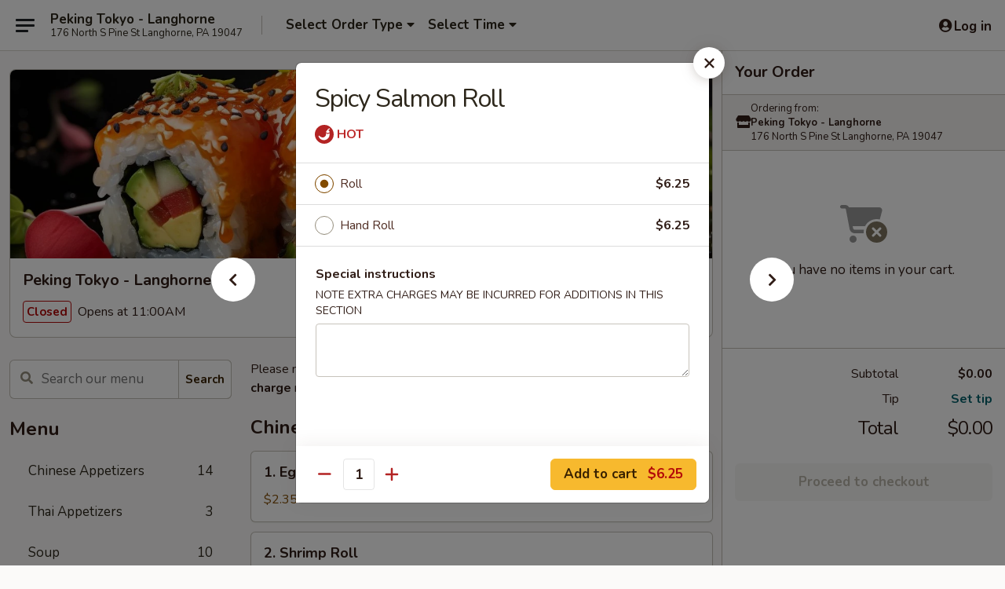

--- FILE ---
content_type: text/html; charset=UTF-8
request_url: https://www.pekingtokyolanghorne.com/order/main/raw-roll-hand-roll/spicy-salmon-roll
body_size: 42369
content:
<!DOCTYPE html>

<html class="no-js css-scroll" lang="en">
	<head>
		<meta charset="utf-8" />
		<meta http-equiv="X-UA-Compatible" content="IE=edge,chrome=1" />

				<title>Peking Tokyo - Langhorne | Spicy Salmon Roll | Raw Roll / Hand Roll</title>
		<meta name="description" content="Order online for takeout: Spicy Salmon Roll from Peking Tokyo - Langhorne. Serving the best Chinese, Japanese, &amp; Thai in Langhorne, PA." />		<meta name="keywords" content="peking tokyo, peking tokyo langhorne, peking tokyo menu, langhorne chinese delivery, langhorne chinese food, langhorne chinese restaurants, chinese delivery, best chinese food in langhorne, chinese restaurants in langhorne, chinese restaurants near me, chinese food near me, langhorne chinese takeout, langhorne japanese food, langhorne japanese restaurants, japanese delivery, best japanese food in langhorne, japanese restaurants in langhorne, japanese restaurants near me, japanese food near me, langhorne thai food, langhorne thai restaurants, thai delivery, best thai food in langhorne, thai restaurants in langhorne, thai restaurants near me, thai food near me, langhorne sushi delivery, langhorne sushi, langhorne sushi restaurants, sushi delivery, best sushi in langhorne, sushi restaurants in langhorne, sushi restaurants near me, sushi near me, langhorne sushi takeout, langhorne asian food, langhorne asian restaurants, asian delivery, best asian food in langhorne" />		<meta name="viewport" content="width=device-width, initial-scale=1.0">

		<meta property="og:type" content="website">
		<meta property="og:title" content="Peking Tokyo - Langhorne | Spicy Salmon Roll | Raw Roll / Hand Roll">
		<meta property="og:description" content="Order online for takeout: Spicy Salmon Roll from Peking Tokyo - Langhorne. Serving the best Chinese, Japanese, &amp; Thai in Langhorne, PA.">

		<meta name="twitter:card" content="summary_large_image">
		<meta name="twitter:title" content="Peking Tokyo - Langhorne | Spicy Salmon Roll | Raw Roll / Hand Roll">
		<meta name="twitter:description" content="Order online for takeout: Spicy Salmon Roll from Peking Tokyo - Langhorne. Serving the best Chinese, Japanese, &amp; Thai in Langhorne, PA.">
					<meta property="og:image" content="https://imagedelivery.net/9lr8zq_Jvl7h6OFWqEi9IA/379890e3-8a90-4256-fc31-7c7514663e00/public" />
			<meta name="twitter:image" content="https://imagedelivery.net/9lr8zq_Jvl7h6OFWqEi9IA/379890e3-8a90-4256-fc31-7c7514663e00/public" />
		
		<meta name="apple-mobile-web-app-status-bar-style" content="black">
		<meta name="mobile-web-app-capable" content="yes">
					<link rel="canonical" href="https://www.pekingtokyolanghorne.com/order/main/raw-roll-hand-roll/spicy-salmon-roll"/>
						<link rel="shortcut icon" href="https://imagedelivery.net/9lr8zq_Jvl7h6OFWqEi9IA/d9fb5f6a-a9c6-4bc9-a835-834d54a9c200/public" type="image/png" />
			
		<link type="text/css" rel="stylesheet" href="/min/g=css4.0&amp;1769107598" />
		<link rel="stylesheet" href="//ajax.googleapis.com/ajax/libs/jqueryui/1.10.1/themes/base/minified/jquery-ui.min.css" />
		<link href='//fonts.googleapis.com/css?family=Open+Sans:400italic,400,700' rel='stylesheet' type='text/css' />
		<script src="https://kit.fontawesome.com/a4edb6363d.js" crossorigin="anonymous"></script>

		<style>
								.home_hero, .menu_hero{ background-image: url(https://imagedelivery.net/9lr8zq_Jvl7h6OFWqEi9IA/c6d2939a-b432-4e54-30af-569579740e00/public); }
					@media
					(-webkit-min-device-pixel-ratio: 1.25),
					(min-resolution: 120dpi){
						/* Retina header*/
						.home_hero, .menu_hero{ background-image: url(https://imagedelivery.net/9lr8zq_Jvl7h6OFWqEi9IA/3990cced-df90-40cc-2eae-82ae1ca98e00/public); }
					}
															/*body{  } */

					
		</style>

		<style type="text/css">div.menuItem_1909131, li.menuItem_1909131, div.menuItem_1909133, li.menuItem_1909133, div.menuItem_1909135, li.menuItem_1909135, div.menuItem_1909137, li.menuItem_1909137, div.menuItem_1909142, li.menuItem_1909142, div.menuItem_1909146, li.menuItem_1909146, div.menuItem_1909148, li.menuItem_1909148, div.menuItem_1909149, li.menuItem_1909149, div.menuItem_1909150, li.menuItem_1909150, div.menuItem_1909151, li.menuItem_1909151, div.menuItem_1909152, li.menuItem_1909152, div.menuItem_1909154, li.menuItem_1909154, div.menuItem_1909160, li.menuItem_1909160, div.menuItem_1909161, li.menuItem_1909161, div.menuItem_1909162, li.menuItem_1909162, div.menuItem_1909164, li.menuItem_1909164, div.menuItem_1909165, li.menuItem_1909165, div.menuItem_1909167, li.menuItem_1909167, div.menuItem_1909168, li.menuItem_1909168, div.menuItem_1909172, li.menuItem_1909172, div.menuItem_1909173, li.menuItem_1909173, div.menuItem_1909174, li.menuItem_1909174, div.menuItem_1909175, li.menuItem_1909175, div.menuItem_1909176, li.menuItem_1909176, div.menuItem_1909177, li.menuItem_1909177, div.menuItem_1909178, li.menuItem_1909178, div.menuItem_1909180, li.menuItem_1909180, div.menuItem_1909181, li.menuItem_1909181, div.menuItem_1909182, li.menuItem_1909182, div.menuItem_1909183, li.menuItem_1909183, div.menuItem_1909184, li.menuItem_1909184, div.menuItem_1909185, li.menuItem_1909185, div.menuItem_1909186, li.menuItem_1909186, div.menuItem_1909187, li.menuItem_1909187, div.menuItem_1909188, li.menuItem_1909188, div.menuItem_1909189, li.menuItem_1909189, div.menuItem_1909190, li.menuItem_1909190, div.menuItem_1909191, li.menuItem_1909191, div.menuItem_1909192, li.menuItem_1909192, div.menuItem_1909193, li.menuItem_1909193, div.menuItem_1909194, li.menuItem_1909194, div.menuItem_1909195, li.menuItem_1909195, div.menuItem_1909196, li.menuItem_1909196, div.menuItem_1909197, li.menuItem_1909197, div.menuItem_1909198, li.menuItem_1909198, div.menuItem_1909199, li.menuItem_1909199, div.menuItem_1909200, li.menuItem_1909200, div.menuItem_1909201, li.menuItem_1909201, div.menuItem_1909203, li.menuItem_1909203, div.menuItem_1909202, li.menuItem_1909202, div.menuItem_1909204, li.menuItem_1909204, div.menuItem_1909205, li.menuItem_1909205, div.menuItem_1909206, li.menuItem_1909206, div.menuItem_1909207, li.menuItem_1909207 {display:none !important;}</style><script type="text/javascript">window.UNAVAILABLE_MENU_IDS = [1909131,1909133,1909135,1909137,1909142,1909146,1909148,1909149,1909150,1909151,1909152,1909154,1909160,1909161,1909162,1909164,1909165,1909167,1909168,1909172,1909173,1909174,1909175,1909176,1909177,1909178,1909180,1909181,1909182,1909183,1909184,1909185,1909186,1909187,1909188,1909189,1909190,1909191,1909192,1909193,1909194,1909195,1909196,1909197,1909198,1909199,1909200,1909201,1909203,1909202,1909204,1909205,1909206,1909207]</script>
		<script type="text/javascript">
			var UrlTag = "pekingtokyolanghorne";
			var template = 'defaultv4';
			var formname = 'ordering3';
			var menulink = 'https://www.pekingtokyolanghorne.com/order/main';
			var checkoutlink = 'https://www.pekingtokyolanghorne.com/checkout';
		</script>
		<script>
			/* http://writing.colin-gourlay.com/safely-using-ready-before-including-jquery/ */
			(function(w,d,u){w.readyQ=[];w.bindReadyQ=[];function p(x,y){if(x=="ready"){w.bindReadyQ.push(y);}else{w.readyQ.push(x);}};var a={ready:p,bind:p};w.$=w.jQuery=function(f){if(f===d||f===u){return a}else{p(f)}}})(window,document)
		</script>

		<script type="application/ld+json">{
    "@context": "http://schema.org",
    "@type": "Menu",
    "url": "https://www.pekingtokyolanghorne.com/order/main",
    "mainEntityOfPage": "https://www.pekingtokyolanghorne.com/order/main",
    "inLanguage": "English",
    "name": "Main",
    "description": "Please note: requests for additional items or special preparation may incur an <b>extra charge</b> not calculated on your online order.",
    "hasMenuSection": [
        {
            "@type": "MenuSection",
            "url": "https://www.pekingtokyolanghorne.com/order/main/raw-roll-hand-roll",
            "name": "Raw Roll / Hand Roll",
            "hasMenuItem": [
                {
                    "@type": "MenuItem",
                    "name": "Spicy Salmon Roll",
                    "url": "https://www.pekingtokyolanghorne.com/order/main/raw-roll-hand-roll/spicy-salmon-roll"
                }
            ]
        }
    ]
}</script>
<!-- Google Tag Manager -->
<script>
	window.dataLayer = window.dataLayer || [];
	let data = {
		account: 'pekingtokyolanghorne',
		context: 'direct',
		templateVersion: 4,
		rid: 66	}
		dataLayer.push(data);
	(function(w,d,s,l,i){w[l]=w[l]||[];w[l].push({'gtm.start':
		new Date().getTime(),event:'gtm.js'});var f=d.getElementsByTagName(s)[0],
		j=d.createElement(s),dl=l!='dataLayer'?'&l='+l:'';j.async=true;j.src=
		'https://www.googletagmanager.com/gtm.js?id='+i+dl;f.parentNode.insertBefore(j,f);
		})(window,document,'script','dataLayer','GTM-K9P93M');

	function gtag() { dataLayer.push(arguments); }
</script>

			<script async src="https://www.googletagmanager.com/gtag/js?id=G-CENFWWD1DJ"></script>
	
	<script>
		
		gtag('js', new Date());

		
					gtag('config', "G-CENFWWD1DJ");
			</script>
		<link href="https://fonts.googleapis.com/css?family=Open+Sans:400,600,700|Nunito:400,700" rel="stylesheet" />
	</head>

	<body
		data-event-on:customer_registered="window.location.reload()"
		data-event-on:customer_logged_in="window.location.reload()"
		data-event-on:customer_logged_out="window.location.reload()"
	>
		<a class="skip-to-content-link" href="#main">Skip to content</a>
				<!-- Google Tag Manager (noscript) -->
		<noscript><iframe src="https://www.googletagmanager.com/ns.html?id=GTM-K9P93M" height="0" width="0" style="display:none;visibility:hidden"></iframe></noscript>
		<!-- End Google Tag Manager (noscript) -->
						<!-- wrapper starts -->
		<div class="wrapper">
			<div style="grid-area: header-announcements">
				<div id="upgradeBrowserBanner" class="alert alert-warning mb-0 rounded-0 py-4" style="display:none;">
	<div class="alert-icon"><i class="fas fa-warning" aria-hidden="true"></i></div>
	<div>
		<strong>We're sorry, but the Web browser you are using is not supported.</strong> <br/> Please upgrade your browser or try a different one to use this Website. Supported browsers include:<br/>
		<ul class="list-unstyled">
			<li class="mt-2"><a href="https://www.google.com/chrome" target="_blank" rel="noopener noreferrer" class="simple-link"><i class="fab fa-chrome"></i> Chrome</a></li>
			<li class="mt-2"><a href="https://www.mozilla.com/firefox/upgrade.html" target="_blank" rel="noopener noreferrer" class="simple-link"><i class="fab fa-firefox"></i> Firefox</a></li>
			<li class="mt-2"><a href="https://www.microsoft.com/en-us/windows/microsoft-edge" target="_blank" rel="noopener noreferrer" class="simple-link"><i class="fab fa-edge"></i> Edge</a></li>
			<li class="mt-2"><a href="http://www.apple.com/safari/" target="_blank" rel="noopener noreferrer" class="simple-link"><i class="fab fa-safari"></i> Safari</a></li>
		</ul>
	</div>
</div>
<script>
	var ua = navigator.userAgent;
	var match = ua.match(/Firefox\/([0-9]+)\./);
	var firefoxVersion = match ? parseInt(match[1]) : 1000;
	var match = ua.match(/Chrome\/([0-9]+)\./);
	var chromeVersion = match ? parseInt(match[1]) : 1000;
	var isIE = ua.indexOf('MSIE') > -1 || ua.indexOf('Trident') > -1;
	var upgradeBrowserBanner = document.getElementById('upgradeBrowserBanner');
	var isMatchesSupported = typeof(upgradeBrowserBanner.matches)!="undefined";
	var isEntriesSupported = typeof(Object.entries)!="undefined";
	//Safari version is verified with isEntriesSupported
	if (isIE || !isMatchesSupported || !isEntriesSupported || firefoxVersion <= 46 || chromeVersion <= 53) {
		upgradeBrowserBanner.style.display = 'flex';
	}
</script>				
				<!-- get closed sign if applicable. -->
				
				
							</div>

						<div class="headerAndWtype" style="grid-area: header">
				<!-- Header Starts -->
				<header class="header">
										<div class="d-flex flex-column align-items-start flex-md-row align-items-md-center">
												<div class="logo_name_alt flex-shrink-0 d-flex align-items-center align-self-stretch pe-6 pe-md-0">
							
	<button
		type="button"
		class="eds_button btn btn-outline eds_button--shape-default eds_menu_button"
		data-bs-toggle="offcanvas" data-bs-target="#side-menu" aria-controls="side-menu" aria-label="Main menu"	><span aria-hidden="true"></span> <span aria-hidden="true"></span> <span aria-hidden="true"></span></button>

	
							<div class="d-flex flex-column align-items-center mx-auto align-items-md-start mx-md-0">
								<a
									class="eds-display-text-title-xs text-truncate title-container"
									href="https://www.pekingtokyolanghorne.com"
								>
									Peking Tokyo - Langhorne								</a>

																	<span class="eds-copy-text-s-regular text-center text-md-start address-container" title="176 North S Pine St Langhorne, PA 19047">
										176 North S Pine St Langhorne, PA 19047									</span>
															</div>
						</div>

																			<div class="eds-display-text-title-s d-none d-md-block border-start mx-4" style="width: 0">&nbsp;</div>

							<div class="header_order_options d-flex align-items-center  w-100 p-2p5 p-md-0">
																<div class="what">
									<button
	type="button"
	class="border-0 bg-transparent text-start"
	data-bs-toggle="modal"
	data-bs-target="#modal-order-options"
	aria-expanded="false"
	style="min-height: 44px"
>
	<div class="d-flex align-items-baseline gap-2">
		<div class="otype-name-label eds-copy-text-l-bold text-truncate" style="flex: 1" data-order-type-label>
			Select Order Type		</div>

		<i class="fa fa-fw fa-caret-down"></i>
	</div>

	<div
		class="otype-picker-label otype-address-label eds-interface-text-m-regular text-truncate hidden"
	>
			</div>
</button>

<script>
	$(function() {
		var $autoCompleteInputs = $('[data-autocomplete-address]');
		if ($autoCompleteInputs && $autoCompleteInputs.length) {
			$autoCompleteInputs.each(function() {
				let $input = $(this);
				let $deliveryAddressContainer = $input.parents('.deliveryAddressContainer').first();
				$input.autocomplete({
					source   : addressAC,
					minLength: 3,
					delay    : 300,
					select   : function(event, ui) {
						$.getJSON('/' + UrlTag + '/?form=addresslookup', {
							id: ui.item.id,
						}, function(data) {
							let location = data
							if (location.address.street.endsWith('Trl')) {
								location.address.street = location.address.street.replace('Trl', 'Trail')
							}
							let autoCompleteSuccess = $input.data('autocomplete-success');
							if (autoCompleteSuccess) {
								let autoCompleteSuccessFunction = window[autoCompleteSuccess];
								if (typeof autoCompleteSuccessFunction == "function") {
									autoCompleteSuccessFunction(location);
								}
							}

							let address = location.address

							$('#add-address-city, [data-autocompleted-city]').val(address.city)
							$('#add-address-state, [data-autocompleted-state]').val(address.stateCode)
							$('#add-address-zip, [data-autocompleted-zip]').val(address.postalCode)
							$('#add-address-latitude, [data-autocompleted-latitude]').val(location.position.lat)
							$('#add-address-longitude, [data-autocompleted-longitude]').val(location.position.lng)
							let streetAddress = (address.houseNumber || '') + ' ' + (address.street || '');
							$('#street-address-1, [data-autocompleted-street-address]').val(streetAddress)
							validateAddress($deliveryAddressContainer);
						})
					},
				})
				$input.attr('autocomplete', 'street-address')
			});
		}

		// autocomplete using Address autocomplete
		// jquery autocomplete needs 2 fields: title and value
		// id holds the LocationId which can be used at a later stage to get the coordinate of the selected choice
		function addressAC(query, callback) {
			//we don't actually want to search until they've entered the street number and at least one character
			words = query.term.trim().split(' ')
			if (words.length < 2) {
				return false
			}

			$.getJSON('/' + UrlTag + '/?form=addresssuggest', { q: query.term }, function(data) {
				var addresses = data.items
				addresses = addresses.map(addr => {
					if ((addr.address.label || '').endsWith('Trl')) {
						addr.address.label = addr.address.label.replace('Trl', 'Trail')
					}
					let streetAddress = (addr.address.label || '')
					return {
						label: streetAddress,
						value: streetAddress,
						id   : addr.id,
					}
				})

				return callback(addresses)
			})
		}

				$('[data-address-from-current-loc]').on('click', function(e) {
			let $streetAddressContainer = $(this).parents('.street-address-container').first();
			let $deliveryAddressContainer = $(this).parents('.deliveryAddressContainer').first();
			e.preventDefault();
			if(navigator.geolocation) {
				navigator.geolocation.getCurrentPosition(position => {
					$.getJSON('/' + UrlTag + '/?form=addresssuggest', {
						at: position.coords.latitude + "," + position.coords.longitude
					}, function(data) {
						let location = data.items[0];
						let address = location.address
						$streetAddressContainer.find('.input-street-address').val((address.houseNumber ? address.houseNumber : '') + ' ' + (address.street ? address.street : ''));
						$('#add-address-city').val(address.city ? address.city : '');
						$('#add-address-state').val(address.state ? address.state : '');
						$('#add-address-zip').val(address.postalCode ? address.postalCode : '');
						$('#add-address-latitude').val(location.position.lat ? location.position.lat : '');
						$('#add-address-longitude').val(location.position.lng ? location.position.lng : '');
						validateAddress($deliveryAddressContainer, 0);
					});
				});
			} else {
				alert("Geolocation is not supported by this browser!");
			}
		});
	});

	function autoCompleteSuccess(location)
	{
		if (location && location.address) {
			let address = location.address

			let streetAddress = (address.houseNumber || '') + ' ' + (address.street || '');
			$.ajax({
				url: '/' + UrlTag + '/?form=saveformfields',
				data: {
					'param_full~address_s_n_255': streetAddress + ', ' + address.city + ', ' + address.state,
					'param_street~address_s_n_255': streetAddress,
					'param_city_s_n_90': address.city,
					'param_state_s_n_2': address.state,
					'param_zip~code_z_n_10': address.postalCode,
				}
			});
		}
	}
</script>
								</div>

																									<div class="when showcheck_parent">
																				<div class="ordertimetypes ">
	<button
		type="button"
		class="border-0 bg-transparent text-start loadable-content"
		data-bs-toggle="modal"
		data-bs-target="#modal-order-time"
		aria-expanded="false"
		style="min-height: 44px"
		data-change-label-to-later-date
	>
		<div class="d-flex align-items-baseline gap-2">
			<div class="eds-copy-text-l-bold text-truncate flex-fill" data-otype-time-day>
								Select Time			</div>

			<i class="fa fa-fw fa-caret-down"></i>
		</div>

		<div
			class="otype-picker-label otype-picker-time eds-interface-text-m-regular text-truncate hidden"
			data-otype-time
		>
			Later		</div>
	</button>
</div>
									</div>
															</div>
						
												<div class="position-absolute top-0 end-0 pe-2 py-2p5">
							
	<div id="login-status" >
					
	<button
		type="button"
		class="eds_button btn btn-outline eds_button--shape-default px-2 text-nowrap"
		aria-label="Log in" style="color: currentColor" data-bs-toggle="modal" data-bs-target="#login-modal"	><i
		class="eds_icon fa fa-lg fa-fw fa-user-circle d-block d-lg-none"
		style="font-family: &quot;Font Awesome 5 Pro&quot;; "	></i>

	 <div class="d-none d-lg-flex align-items-baseline gap-2">
	<i
		class="eds_icon fa fa-fw fa-user-circle"
		style="font-family: &quot;Font Awesome 5 Pro&quot;; "	></i>

	<div class="profile-container text-truncate">Log in</div></div></button>

				</div>

							</div>
					</div>

															
	<aside		data-eds-id="69745a07d0dbc"
		class="eds_side_menu offcanvas offcanvas-start text-dark "
		tabindex="-1"
				id="side-menu" data-event-on:menu_selected="this.dispatchEvent(new CustomEvent('eds.hide'))" data-event-on:category_selected="this.dispatchEvent(new CustomEvent('eds.hide'))"	>
		
		<div class="eds_side_menu-body offcanvas-body d-flex flex-column p-0 css-scroll">
										<div
					class="eds_side_menu-close position-absolute top-0 end-0 pt-3 pe-3 "
					style="z-index: 1"
				>
					
	<button
		type="button"
		class="eds_button btn btn-outline-secondary eds_button--shape-circle"
		data-bs-dismiss="offcanvas" data-bs-target="[data-eds-id=&quot;69745a07d0dbc&quot;]" aria-label="Close"	><i
		class="eds_icon fa fa-fw fa-close"
		style="font-family: &quot;Font Awesome 5 Pro&quot;; "	></i></button>

					</div>
			
			<div class="restaurant-info border-bottom border-light p-3">
							<p class="eds-display-text-title-xs mb-0 me-2 pe-4">Peking Tokyo - Langhorne</p>

			<div class="eds-copy-text-s-regular me-2 pe-4">
			176 North S Pine St Langhorne, PA 19047		</div>
						</div>

																	
	<div class="border-bottom border-light p-3">
		
		
			<details
				class="eds_list eds_list--border-none" open				data-menu-id="15182"
									data-event-on:document_ready="this.open = localStorage.getItem('menu-open-15182') !== 'false'"
										onclick="localStorage.setItem('menu-open-15182', !this.open)"
							>
									<summary class="eds-copy-text-l-regular list-unstyled rounded-3 mb-1 " tabindex="0">
						<h2 class="eds-display-text-title-m m-0 p-0">
															
	<i
		class="eds_icon fas fa-fw fa-chevron-right"
		style="font-family: &quot;Font Awesome 5 Pro&quot;; "	></i>

															Menu
						</h2>
					</summary>
										<div class="mb-3"></div>
				
																		
									<a
						class="eds_list-item eds-copy-text-l-regular list-unstyled rounded-3 mb-1 px-3 px-lg-4 py-2p5 d-flex "
						data-event-on:category_pinned="(category) => $(this).toggleClass('active', category.id === '193870')"
						href="https://www.pekingtokyolanghorne.com/order/main/chinese-appetizers"
						aria-current="page"
						onclick="if (!event.ctrlKey) {
							const currentMenuIsActive = true || $(this).closest('details').find('summary').hasClass('active');
							if (currentMenuIsActive) {
								app.event.emit('category_selected', { id: '193870' });
							} else {
								app.event.emit('menu_selected', { menu_id: '15182', menu_description: &quot;Please note: requests for additional items or special preparation may incur an &lt;b&gt;extra charge&lt;\/b&gt; not calculated on your online order.&quot;, category_id: '193870' });
							}
															return false;
													}"
					>
						Chinese Appetizers													<span class="ms-auto">14</span>
											</a>
									<a
						class="eds_list-item eds-copy-text-l-regular list-unstyled rounded-3 mb-1 px-3 px-lg-4 py-2p5 d-flex "
						data-event-on:category_pinned="(category) => $(this).toggleClass('active', category.id === '193871')"
						href="https://www.pekingtokyolanghorne.com/order/main/thai-appetizers"
						aria-current="page"
						onclick="if (!event.ctrlKey) {
							const currentMenuIsActive = true || $(this).closest('details').find('summary').hasClass('active');
							if (currentMenuIsActive) {
								app.event.emit('category_selected', { id: '193871' });
							} else {
								app.event.emit('menu_selected', { menu_id: '15182', menu_description: &quot;Please note: requests for additional items or special preparation may incur an &lt;b&gt;extra charge&lt;\/b&gt; not calculated on your online order.&quot;, category_id: '193871' });
							}
															return false;
													}"
					>
						Thai Appetizers													<span class="ms-auto">3</span>
											</a>
									<a
						class="eds_list-item eds-copy-text-l-regular list-unstyled rounded-3 mb-1 px-3 px-lg-4 py-2p5 d-flex "
						data-event-on:category_pinned="(category) => $(this).toggleClass('active', category.id === '193874')"
						href="https://www.pekingtokyolanghorne.com/order/main/soup"
						aria-current="page"
						onclick="if (!event.ctrlKey) {
							const currentMenuIsActive = true || $(this).closest('details').find('summary').hasClass('active');
							if (currentMenuIsActive) {
								app.event.emit('category_selected', { id: '193874' });
							} else {
								app.event.emit('menu_selected', { menu_id: '15182', menu_description: &quot;Please note: requests for additional items or special preparation may incur an &lt;b&gt;extra charge&lt;\/b&gt; not calculated on your online order.&quot;, category_id: '193874' });
							}
															return false;
													}"
					>
						Soup													<span class="ms-auto">10</span>
											</a>
									<a
						class="eds_list-item eds-copy-text-l-regular list-unstyled rounded-3 mb-1 px-3 px-lg-4 py-2p5 d-flex "
						data-event-on:category_pinned="(category) => $(this).toggleClass('active', category.id === '193876')"
						href="https://www.pekingtokyolanghorne.com/order/main/noodles"
						aria-current="page"
						onclick="if (!event.ctrlKey) {
							const currentMenuIsActive = true || $(this).closest('details').find('summary').hasClass('active');
							if (currentMenuIsActive) {
								app.event.emit('category_selected', { id: '193876' });
							} else {
								app.event.emit('menu_selected', { menu_id: '15182', menu_description: &quot;Please note: requests for additional items or special preparation may incur an &lt;b&gt;extra charge&lt;\/b&gt; not calculated on your online order.&quot;, category_id: '193876' });
							}
															return false;
													}"
					>
						Noodles													<span class="ms-auto">14</span>
											</a>
									<a
						class="eds_list-item eds-copy-text-l-regular list-unstyled rounded-3 mb-1 px-3 px-lg-4 py-2p5 d-flex "
						data-event-on:category_pinned="(category) => $(this).toggleClass('active', category.id === '193877')"
						href="https://www.pekingtokyolanghorne.com/order/main/rice"
						aria-current="page"
						onclick="if (!event.ctrlKey) {
							const currentMenuIsActive = true || $(this).closest('details').find('summary').hasClass('active');
							if (currentMenuIsActive) {
								app.event.emit('category_selected', { id: '193877' });
							} else {
								app.event.emit('menu_selected', { menu_id: '15182', menu_description: &quot;Please note: requests for additional items or special preparation may incur an &lt;b&gt;extra charge&lt;\/b&gt; not calculated on your online order.&quot;, category_id: '193877' });
							}
															return false;
													}"
					>
						Rice													<span class="ms-auto">12</span>
											</a>
									<a
						class="eds_list-item eds-copy-text-l-regular list-unstyled rounded-3 mb-1 px-3 px-lg-4 py-2p5 d-flex "
						data-event-on:category_pinned="(category) => $(this).toggleClass('active', category.id === '193878')"
						href="https://www.pekingtokyolanghorne.com/order/main/chefs-special-signature"
						aria-current="page"
						onclick="if (!event.ctrlKey) {
							const currentMenuIsActive = true || $(this).closest('details').find('summary').hasClass('active');
							if (currentMenuIsActive) {
								app.event.emit('category_selected', { id: '193878' });
							} else {
								app.event.emit('menu_selected', { menu_id: '15182', menu_description: &quot;Please note: requests for additional items or special preparation may incur an &lt;b&gt;extra charge&lt;\/b&gt; not calculated on your online order.&quot;, category_id: '193878' });
							}
															return false;
													}"
					>
						Chef's Special Signature													<span class="ms-auto">15</span>
											</a>
									<a
						class="eds_list-item eds-copy-text-l-regular list-unstyled rounded-3 mb-1 px-3 px-lg-4 py-2p5 d-flex "
						data-event-on:category_pinned="(category) => $(this).toggleClass('active', category.id === '193879')"
						href="https://www.pekingtokyolanghorne.com/order/main/vegetarian-special-dish"
						aria-current="page"
						onclick="if (!event.ctrlKey) {
							const currentMenuIsActive = true || $(this).closest('details').find('summary').hasClass('active');
							if (currentMenuIsActive) {
								app.event.emit('category_selected', { id: '193879' });
							} else {
								app.event.emit('menu_selected', { menu_id: '15182', menu_description: &quot;Please note: requests for additional items or special preparation may incur an &lt;b&gt;extra charge&lt;\/b&gt; not calculated on your online order.&quot;, category_id: '193879' });
							}
															return false;
													}"
					>
						Vegetarian Special Dish													<span class="ms-auto">9</span>
											</a>
									<a
						class="eds_list-item eds-copy-text-l-regular list-unstyled rounded-3 mb-1 px-3 px-lg-4 py-2p5 d-flex "
						data-event-on:category_pinned="(category) => $(this).toggleClass('active', category.id === '193880')"
						href="https://www.pekingtokyolanghorne.com/order/main/chinese-entres"
						aria-current="page"
						onclick="if (!event.ctrlKey) {
							const currentMenuIsActive = true || $(this).closest('details').find('summary').hasClass('active');
							if (currentMenuIsActive) {
								app.event.emit('category_selected', { id: '193880' });
							} else {
								app.event.emit('menu_selected', { menu_id: '15182', menu_description: &quot;Please note: requests for additional items or special preparation may incur an &lt;b&gt;extra charge&lt;\/b&gt; not calculated on your online order.&quot;, category_id: '193880' });
							}
															return false;
													}"
					>
						Chinese Entrées													<span class="ms-auto">15</span>
											</a>
									<a
						class="eds_list-item eds-copy-text-l-regular list-unstyled rounded-3 mb-1 px-3 px-lg-4 py-2p5 d-flex "
						data-event-on:category_pinned="(category) => $(this).toggleClass('active', category.id === '193881')"
						href="https://www.pekingtokyolanghorne.com/order/main/thai-entres"
						aria-current="page"
						onclick="if (!event.ctrlKey) {
							const currentMenuIsActive = true || $(this).closest('details').find('summary').hasClass('active');
							if (currentMenuIsActive) {
								app.event.emit('category_selected', { id: '193881' });
							} else {
								app.event.emit('menu_selected', { menu_id: '15182', menu_description: &quot;Please note: requests for additional items or special preparation may incur an &lt;b&gt;extra charge&lt;\/b&gt; not calculated on your online order.&quot;, category_id: '193881' });
							}
															return false;
													}"
					>
						Thai Entrées													<span class="ms-auto">5</span>
											</a>
									<a
						class="eds_list-item eds-copy-text-l-regular list-unstyled rounded-3 mb-1 px-3 px-lg-4 py-2p5 d-flex "
						data-event-on:category_pinned="(category) => $(this).toggleClass('active', category.id === '193882')"
						href="https://www.pekingtokyolanghorne.com/order/main/health-food"
						aria-current="page"
						onclick="if (!event.ctrlKey) {
							const currentMenuIsActive = true || $(this).closest('details').find('summary').hasClass('active');
							if (currentMenuIsActive) {
								app.event.emit('category_selected', { id: '193882' });
							} else {
								app.event.emit('menu_selected', { menu_id: '15182', menu_description: &quot;Please note: requests for additional items or special preparation may incur an &lt;b&gt;extra charge&lt;\/b&gt; not calculated on your online order.&quot;, category_id: '193882' });
							}
															return false;
													}"
					>
						Health Food													<span class="ms-auto">7</span>
											</a>
									<a
						class="eds_list-item eds-copy-text-l-regular list-unstyled rounded-3 mb-1 px-3 px-lg-4 py-2p5 d-flex "
						data-event-on:category_pinned="(category) => $(this).toggleClass('active', category.id === '268322')"
						href="https://www.pekingtokyolanghorne.com/order/main/dinner-combo-platter"
						aria-current="page"
						onclick="if (!event.ctrlKey) {
							const currentMenuIsActive = true || $(this).closest('details').find('summary').hasClass('active');
							if (currentMenuIsActive) {
								app.event.emit('category_selected', { id: '268322' });
							} else {
								app.event.emit('menu_selected', { menu_id: '15182', menu_description: &quot;Please note: requests for additional items or special preparation may incur an &lt;b&gt;extra charge&lt;\/b&gt; not calculated on your online order.&quot;, category_id: '268322' });
							}
															return false;
													}"
					>
						Dinner Combo Platter													<span class="ms-auto">10</span>
											</a>
									<a
						class="eds_list-item eds-copy-text-l-regular list-unstyled rounded-3 mb-1 px-3 px-lg-4 py-2p5 d-flex "
						data-event-on:category_pinned="(category) => $(this).toggleClass('active', category.id === '193872')"
						href="https://www.pekingtokyolanghorne.com/order/main/hot-appetizers"
						aria-current="page"
						onclick="if (!event.ctrlKey) {
							const currentMenuIsActive = true || $(this).closest('details').find('summary').hasClass('active');
							if (currentMenuIsActive) {
								app.event.emit('category_selected', { id: '193872' });
							} else {
								app.event.emit('menu_selected', { menu_id: '15182', menu_description: &quot;Please note: requests for additional items or special preparation may incur an &lt;b&gt;extra charge&lt;\/b&gt; not calculated on your online order.&quot;, category_id: '193872' });
							}
															return false;
													}"
					>
						Hot Appetizers													<span class="ms-auto">9</span>
											</a>
									<a
						class="eds_list-item eds-copy-text-l-regular list-unstyled rounded-3 mb-1 px-3 px-lg-4 py-2p5 d-flex "
						data-event-on:category_pinned="(category) => $(this).toggleClass('active', category.id === '193873')"
						href="https://www.pekingtokyolanghorne.com/order/main/sushi-bar-appetizers"
						aria-current="page"
						onclick="if (!event.ctrlKey) {
							const currentMenuIsActive = true || $(this).closest('details').find('summary').hasClass('active');
							if (currentMenuIsActive) {
								app.event.emit('category_selected', { id: '193873' });
							} else {
								app.event.emit('menu_selected', { menu_id: '15182', menu_description: &quot;Please note: requests for additional items or special preparation may incur an &lt;b&gt;extra charge&lt;\/b&gt; not calculated on your online order.&quot;, category_id: '193873' });
							}
															return false;
													}"
					>
						Sushi Bar Appetizers													<span class="ms-auto">6</span>
											</a>
									<a
						class="eds_list-item eds-copy-text-l-regular list-unstyled rounded-3 mb-1 px-3 px-lg-4 py-2p5 d-flex "
						data-event-on:category_pinned="(category) => $(this).toggleClass('active', category.id === '193875')"
						href="https://www.pekingtokyolanghorne.com/order/main/japanese-soup-salad"
						aria-current="page"
						onclick="if (!event.ctrlKey) {
							const currentMenuIsActive = true || $(this).closest('details').find('summary').hasClass('active');
							if (currentMenuIsActive) {
								app.event.emit('category_selected', { id: '193875' });
							} else {
								app.event.emit('menu_selected', { menu_id: '15182', menu_description: &quot;Please note: requests for additional items or special preparation may incur an &lt;b&gt;extra charge&lt;\/b&gt; not calculated on your online order.&quot;, category_id: '193875' });
							}
															return false;
													}"
					>
						Japanese Soup &  Salad													<span class="ms-auto">6</span>
											</a>
									<a
						class="eds_list-item eds-copy-text-l-regular list-unstyled rounded-3 mb-1 px-3 px-lg-4 py-2p5 d-flex "
						data-event-on:category_pinned="(category) => $(this).toggleClass('active', category.id === '193883')"
						href="https://www.pekingtokyolanghorne.com/order/main/a-la-carte-sushi-sashimi"
						aria-current="page"
						onclick="if (!event.ctrlKey) {
							const currentMenuIsActive = true || $(this).closest('details').find('summary').hasClass('active');
							if (currentMenuIsActive) {
								app.event.emit('category_selected', { id: '193883' });
							} else {
								app.event.emit('menu_selected', { menu_id: '15182', menu_description: &quot;Please note: requests for additional items or special preparation may incur an &lt;b&gt;extra charge&lt;\/b&gt; not calculated on your online order.&quot;, category_id: '193883' });
							}
															return false;
													}"
					>
						A La Carte Sushi & Sashimi													<span class="ms-auto">20</span>
											</a>
									<a
						class="eds_list-item eds-copy-text-l-regular list-unstyled rounded-3 mb-1 px-3 px-lg-4 py-2p5 d-flex "
						data-event-on:category_pinned="(category) => $(this).toggleClass('active', category.id === '193884')"
						href="https://www.pekingtokyolanghorne.com/order/main/vegetarian-roll-hand-roll"
						aria-current="page"
						onclick="if (!event.ctrlKey) {
							const currentMenuIsActive = true || $(this).closest('details').find('summary').hasClass('active');
							if (currentMenuIsActive) {
								app.event.emit('category_selected', { id: '193884' });
							} else {
								app.event.emit('menu_selected', { menu_id: '15182', menu_description: &quot;Please note: requests for additional items or special preparation may incur an &lt;b&gt;extra charge&lt;\/b&gt; not calculated on your online order.&quot;, category_id: '193884' });
							}
															return false;
													}"
					>
						Vegetarian Roll / Hand Roll													<span class="ms-auto">8</span>
											</a>
									<a
						class="eds_list-item eds-copy-text-l-regular list-unstyled rounded-3 mb-1 px-3 px-lg-4 py-2p5 d-flex "
						data-event-on:category_pinned="(category) => $(this).toggleClass('active', category.id === '193885')"
						href="https://www.pekingtokyolanghorne.com/order/main/cooked-roll-hand-roll"
						aria-current="page"
						onclick="if (!event.ctrlKey) {
							const currentMenuIsActive = true || $(this).closest('details').find('summary').hasClass('active');
							if (currentMenuIsActive) {
								app.event.emit('category_selected', { id: '193885' });
							} else {
								app.event.emit('menu_selected', { menu_id: '15182', menu_description: &quot;Please note: requests for additional items or special preparation may incur an &lt;b&gt;extra charge&lt;\/b&gt; not calculated on your online order.&quot;, category_id: '193885' });
							}
															return false;
													}"
					>
						Cooked Roll / Hand Roll													<span class="ms-auto">14</span>
											</a>
									<a
						class="eds_list-item eds-copy-text-l-regular list-unstyled rounded-3 mb-1 px-3 px-lg-4 py-2p5 d-flex active"
						data-event-on:category_pinned="(category) => $(this).toggleClass('active', category.id === '193886')"
						href="https://www.pekingtokyolanghorne.com/order/main/raw-roll-hand-roll"
						aria-current="page"
						onclick="if (!event.ctrlKey) {
							const currentMenuIsActive = true || $(this).closest('details').find('summary').hasClass('active');
							if (currentMenuIsActive) {
								app.event.emit('category_selected', { id: '193886' });
							} else {
								app.event.emit('menu_selected', { menu_id: '15182', menu_description: &quot;Please note: requests for additional items or special preparation may incur an &lt;b&gt;extra charge&lt;\/b&gt; not calculated on your online order.&quot;, category_id: '193886' });
							}
															return false;
													}"
					>
						Raw Roll / Hand Roll													<span class="ms-auto">14</span>
											</a>
									<a
						class="eds_list-item eds-copy-text-l-regular list-unstyled rounded-3 mb-1 px-3 px-lg-4 py-2p5 d-flex "
						data-event-on:category_pinned="(category) => $(this).toggleClass('active', category.id === '193888')"
						href="https://www.pekingtokyolanghorne.com/order/main/house-signature-roll"
						aria-current="page"
						onclick="if (!event.ctrlKey) {
							const currentMenuIsActive = true || $(this).closest('details').find('summary').hasClass('active');
							if (currentMenuIsActive) {
								app.event.emit('category_selected', { id: '193888' });
							} else {
								app.event.emit('menu_selected', { menu_id: '15182', menu_description: &quot;Please note: requests for additional items or special preparation may incur an &lt;b&gt;extra charge&lt;\/b&gt; not calculated on your online order.&quot;, category_id: '193888' });
							}
															return false;
													}"
					>
						House Signature Roll													<span class="ms-auto">17</span>
											</a>
									<a
						class="eds_list-item eds-copy-text-l-regular list-unstyled rounded-3 mb-1 px-3 px-lg-4 py-2p5 d-flex "
						data-event-on:category_pinned="(category) => $(this).toggleClass('active', category.id === '193887')"
						href="https://www.pekingtokyolanghorne.com/order/main/sushi-bar-entres"
						aria-current="page"
						onclick="if (!event.ctrlKey) {
							const currentMenuIsActive = true || $(this).closest('details').find('summary').hasClass('active');
							if (currentMenuIsActive) {
								app.event.emit('category_selected', { id: '193887' });
							} else {
								app.event.emit('menu_selected', { menu_id: '15182', menu_description: &quot;Please note: requests for additional items or special preparation may incur an &lt;b&gt;extra charge&lt;\/b&gt; not calculated on your online order.&quot;, category_id: '193887' });
							}
															return false;
													}"
					>
						Sushi Bar Entrées													<span class="ms-auto">14</span>
											</a>
									<a
						class="eds_list-item eds-copy-text-l-regular list-unstyled rounded-3 mb-1 px-3 px-lg-4 py-2p5 d-flex "
						data-event-on:category_pinned="(category) => $(this).toggleClass('active', category.id === '193889')"
						href="https://www.pekingtokyolanghorne.com/order/main/teriyaki"
						aria-current="page"
						onclick="if (!event.ctrlKey) {
							const currentMenuIsActive = true || $(this).closest('details').find('summary').hasClass('active');
							if (currentMenuIsActive) {
								app.event.emit('category_selected', { id: '193889' });
							} else {
								app.event.emit('menu_selected', { menu_id: '15182', menu_description: &quot;Please note: requests for additional items or special preparation may incur an &lt;b&gt;extra charge&lt;\/b&gt; not calculated on your online order.&quot;, category_id: '193889' });
							}
															return false;
													}"
					>
						Teriyaki													<span class="ms-auto">4</span>
											</a>
									<a
						class="eds_list-item eds-copy-text-l-regular list-unstyled rounded-3 mb-1 px-3 px-lg-4 py-2p5 d-flex "
						data-event-on:category_pinned="(category) => $(this).toggleClass('active', category.id === '193890')"
						href="https://www.pekingtokyolanghorne.com/order/main/tempura"
						aria-current="page"
						onclick="if (!event.ctrlKey) {
							const currentMenuIsActive = true || $(this).closest('details').find('summary').hasClass('active');
							if (currentMenuIsActive) {
								app.event.emit('category_selected', { id: '193890' });
							} else {
								app.event.emit('menu_selected', { menu_id: '15182', menu_description: &quot;Please note: requests for additional items or special preparation may incur an &lt;b&gt;extra charge&lt;\/b&gt; not calculated on your online order.&quot;, category_id: '193890' });
							}
															return false;
													}"
					>
						Tempura													<span class="ms-auto">4</span>
											</a>
									<a
						class="eds_list-item eds-copy-text-l-regular list-unstyled rounded-3 mb-1 px-3 px-lg-4 py-2p5 d-flex "
						data-event-on:category_pinned="(category) => $(this).toggleClass('active', category.id === '193899')"
						href="https://www.pekingtokyolanghorne.com/order/main/side-order-sauce-to-go"
						aria-current="page"
						onclick="if (!event.ctrlKey) {
							const currentMenuIsActive = true || $(this).closest('details').find('summary').hasClass('active');
							if (currentMenuIsActive) {
								app.event.emit('category_selected', { id: '193899' });
							} else {
								app.event.emit('menu_selected', { menu_id: '15182', menu_description: &quot;Please note: requests for additional items or special preparation may incur an &lt;b&gt;extra charge&lt;\/b&gt; not calculated on your online order.&quot;, category_id: '193899' });
							}
															return false;
													}"
					>
						Side Order & Sauce To Go													<span class="ms-auto">18</span>
											</a>
									<a
						class="eds_list-item eds-copy-text-l-regular list-unstyled rounded-3 mb-1 px-3 px-lg-4 py-2p5 d-flex "
						data-event-on:category_pinned="(category) => $(this).toggleClass('active', category.id === '193898')"
						href="https://www.pekingtokyolanghorne.com/order/main/beverage"
						aria-current="page"
						onclick="if (!event.ctrlKey) {
							const currentMenuIsActive = true || $(this).closest('details').find('summary').hasClass('active');
							if (currentMenuIsActive) {
								app.event.emit('category_selected', { id: '193898' });
							} else {
								app.event.emit('menu_selected', { menu_id: '15182', menu_description: &quot;Please note: requests for additional items or special preparation may incur an &lt;b&gt;extra charge&lt;\/b&gt; not calculated on your online order.&quot;, category_id: '193898' });
							}
															return false;
													}"
					>
						Beverage													<span class="ms-auto">7</span>
											</a>
							</details>
		
			</div>

						
																	<nav>
							<ul class="eds_list eds_list--border-none border-bottom">
	<li class="eds_list-item">
		<a class="d-block p-3 " href="https://www.pekingtokyolanghorne.com">
			Home		</a>
	</li>

		
	
			<li class="eds_list-item">
			<a class="d-block p-3 " href="https://www.pekingtokyolanghorne.com/locationinfo">
				Location &amp; Hours			</a>
		</li>
	
	<li class="eds_list-item">
		<a class="d-block p-3 " href="https://www.pekingtokyolanghorne.com/contact">
			Contact
		</a>
	</li>
</ul>
						</nav>

												<div class="eds-copy-text-s-regular p-3 d-lg-none">
							
	<ul class="list-unstyled d-flex gap-2">
						<li><a href="https://www.tripadvisor.com/Restaurant_Review-g52977-d16874894-Reviews-Peking_Tokyo-Langhorne_Pennsylvania.html" target="new"  title="Opens in new tab" class="icon" title="TripAdvisor"><i class="fak fa-tripadvisor"></i><span class="sr-only">TripAdvisor</span></a></li>
				</ul>
	
<div><a href="http://chinesemenuonline.com">&copy; 2026 Online Ordering by Chinese Menu Online</a></div>
	<div>Explore the top Chinese, Japanese, & Thai food spots in Langhorne with <a href="https://www.springroll.com" target="_blank" title="Opens in new tab" >Springroll</a></div>

<ul class="list-unstyled mb-0 pt-3">
	<li><a href="https://www.pekingtokyolanghorne.com/reportbug">Technical Support</a></li>
	<li><a href="https://www.pekingtokyolanghorne.com/privacy">Privacy Policy</a></li>
	<li><a href="https://www.pekingtokyolanghorne.com/tos">Terms of Service</a></li>
	<li><a href="https://www.pekingtokyolanghorne.com/accessibility">Accessibility</a></li>
</ul>

This site is protected by reCAPTCHA and the Google <a href="https://policies.google.com/privacy">Privacy Policy</a> and <a href="https://policies.google.com/terms">Terms of Service</a> apply.
						</div>		</div>

		<script>
		{
			const container = document.querySelector('[data-eds-id="69745a07d0dbc"]');

						['show', 'hide', 'toggle', 'dispose'].forEach((eventName) => {
				container.addEventListener(`eds.${eventName}`, (e) => {
					bootstrap.Offcanvas.getOrCreateInstance(container)[eventName](
						...(Array.isArray(e.detail) ? e.detail : [e.detail])
					);
				});
			});
		}
		</script>
	</aside>

					</header>
			</div>

										<div class="container p-0" style="grid-area: hero">
					<section class="hero">
												<div class="menu_hero backbgbox position-relative" role="img" aria-label="Image of food offered at the restaurant">
									<div class="logo">
		<a class="logo-image" href="https://www.pekingtokyolanghorne.com">
			<img
				src="https://imagedelivery.net/9lr8zq_Jvl7h6OFWqEi9IA/379890e3-8a90-4256-fc31-7c7514663e00/public"
				srcset="https://imagedelivery.net/9lr8zq_Jvl7h6OFWqEi9IA/379890e3-8a90-4256-fc31-7c7514663e00/public 1x, https://imagedelivery.net/9lr8zq_Jvl7h6OFWqEi9IA/379890e3-8a90-4256-fc31-7c7514663e00/public 2x"				alt="Home"
			/>
		</a>
	</div>
						</div>

													<div class="p-3">
								<div class="pb-1">
									<h1 role="heading" aria-level="2" class="eds-display-text-title-s m-0 p-0">Peking Tokyo - Langhorne</h1>
																	</div>

								<div class="d-sm-flex align-items-baseline">
																			<div class="mt-2">
											
	<span
		class="eds_label eds_label--variant-error eds-interface-text-m-bold me-1 text-nowrap"
			>
		Closed	</span>

	Opens at 11:00AM										</div>
									
									<div class="d-flex gap-2 ms-sm-auto mt-2">
																					
					<a
				class="eds_button btn btn-outline-secondary btn-sm col text-nowrap"
				href="https://www.pekingtokyolanghorne.com/locationinfo?lid=12065"
							>
				
	<i
		class="eds_icon fa fa-fw fa-info-circle"
		style="font-family: &quot;Font Awesome 5 Pro&quot;; "	></i>

	 Store info			</a>
		
												
																					
		<a
			class="eds_button btn btn-outline-secondary btn-sm col d-lg-none text-nowrap"
			href="tel:(215) 750-6666"
					>
			
	<i
		class="eds_icon fa fa-fw fa-phone"
		style="font-family: &quot;Font Awesome 5 Pro&quot;; transform: scale(-1, 1); "	></i>

	 Call us		</a>

												
																			</div>
								</div>
							</div>
											</section>
				</div>
			
						
										<div
					class="fixed_submit d-lg-none hidden pwa-pb-md-down"
					data-event-on:cart_updated="({ items }) => $(this).toggleClass('hidden', !items)"
				>
					<div
						data-async-on-event="order_type_updated, cart_updated"
						data-async-action="https://www.pekingtokyolanghorne.com//ajax/?form=minimum_order_value_warning&component=add_more"
						data-async-method="get"
					>
											</div>

					<div class="p-3">
						<button class="btn btn-primary btn-lg w-100" onclick="app.event.emit('show_cart')">
							View cart							<span
								class="eds-interface-text-m-regular"
								data-event-on:cart_updated="({ items, subtotal }) => {
									$(this).text(`(${items} ${items === 1 ? 'item' : 'items'}, ${subtotal})`);
								}"
							>
								(0 items, $0.00)
							</span>
						</button>
					</div>
				</div>
			
									<!-- Header ends -->
<main class="main_content menucategory_page pb-5" id="main">
	<div class="container">
		
		<div class="row menu_wrapper menu_category_wrapper menu_wrapper--no-menu-tabs">
			<section class="col-xl-4 d-none d-xl-block">
				
				<div id="location-menu" data-event-on:menu_items_loaded="$(this).stickySidebar('updateSticky')">
					
		<form
			method="GET"
			role="search"
			action="https://www.pekingtokyolanghorne.com/search"
			class="d-none d-xl-block mb-4"			novalidate
			onsubmit="if (!this.checkValidity()) event.preventDefault()"
		>
			<div class="position-relative">
				
	<label
		data-eds-id="69745a07d19e7"
		class="eds_formfield eds_formfield--size-large eds_formfield--variant-primary eds-copy-text-m-regular w-100"
		class="w-100"	>
		
		<div class="position-relative d-flex flex-column">
							<div class="eds_formfield-error eds-interface-text-m-bold" style="order: 1000"></div>
			
							<div class="eds_formfield-icon">
					<i
		class="eds_icon fa fa-fw fa-search"
		style="font-family: &quot;Font Awesome 5 Pro&quot;; "	></i>				</div>
										<input
					type="search"
					class="eds-copy-text-l-regular  "
										placeholder="Search our menu" name="search" autocomplete="off" spellcheck="false" value="" required aria-label="Search our menu" style="padding-right: 4.5rem; padding-left: 2.5rem;"				/>

				
							
			
	<i
		class="eds_icon fa fa-fw eds_formfield-validation"
		style="font-family: &quot;Font Awesome 5 Pro&quot;; "	></i>

	
					</div>

		
		<script>
		{
			const container = document.querySelector('[data-eds-id="69745a07d19e7"]');
			const input = container.querySelector('input, textarea, select');
			const error = container.querySelector('.eds_formfield-error');

			
						input.addEventListener('eds.validation.reset', () => {
				input.removeAttribute('data-validation');
				input.setCustomValidity('');
				error.innerHTML = '';
			});

						input.addEventListener('eds.validation.hide', () => {
				input.removeAttribute('data-validation');
			});

						input.addEventListener('eds.validation.success', (e) => {
				input.setCustomValidity('');
				input.setAttribute('data-validation', '');
				error.innerHTML = '';
			});

						input.addEventListener('eds.validation.warning', (e) => {
				input.setCustomValidity('');
				input.setAttribute('data-validation', '');
				error.innerHTML = e.detail;
			});

						input.addEventListener('eds.validation.error', (e) => {
				input.setCustomValidity(e.detail);
				input.checkValidity(); 				input.setAttribute('data-validation', '');
			});

			input.addEventListener('invalid', (e) => {
				error.innerHTML = input.validationMessage;
			});

								}
		</script>
	</label>

	
				<div class="position-absolute top-0 end-0">
					
	<button
		type="submit"
		class="eds_button btn btn-outline-secondary btn-sm eds_button--shape-default align-self-baseline rounded-0 rounded-end px-2"
		style="height: 50px; --bs-border-radius: 6px"	>Search</button>

					</div>
			</div>
		</form>

												
	<div >
		
		
			<details
				class="eds_list eds_list--border-none" open				data-menu-id="15182"
							>
									<summary class="eds-copy-text-l-regular list-unstyled rounded-3 mb-1 pe-none" tabindex="0">
						<h2 class="eds-display-text-title-m m-0 p-0">
														Menu
						</h2>
					</summary>
										<div class="mb-3"></div>
				
																		
									<a
						class="eds_list-item eds-copy-text-l-regular list-unstyled rounded-3 mb-1 px-3 px-lg-4 py-2p5 d-flex "
						data-event-on:category_pinned="(category) => $(this).toggleClass('active', category.id === '193870')"
						href="https://www.pekingtokyolanghorne.com/order/main/chinese-appetizers"
						aria-current="page"
						onclick="if (!event.ctrlKey) {
							const currentMenuIsActive = true || $(this).closest('details').find('summary').hasClass('active');
							if (currentMenuIsActive) {
								app.event.emit('category_selected', { id: '193870' });
							} else {
								app.event.emit('menu_selected', { menu_id: '15182', menu_description: &quot;Please note: requests for additional items or special preparation may incur an &lt;b&gt;extra charge&lt;\/b&gt; not calculated on your online order.&quot;, category_id: '193870' });
							}
															return false;
													}"
					>
						Chinese Appetizers													<span class="ms-auto">14</span>
											</a>
									<a
						class="eds_list-item eds-copy-text-l-regular list-unstyled rounded-3 mb-1 px-3 px-lg-4 py-2p5 d-flex "
						data-event-on:category_pinned="(category) => $(this).toggleClass('active', category.id === '193871')"
						href="https://www.pekingtokyolanghorne.com/order/main/thai-appetizers"
						aria-current="page"
						onclick="if (!event.ctrlKey) {
							const currentMenuIsActive = true || $(this).closest('details').find('summary').hasClass('active');
							if (currentMenuIsActive) {
								app.event.emit('category_selected', { id: '193871' });
							} else {
								app.event.emit('menu_selected', { menu_id: '15182', menu_description: &quot;Please note: requests for additional items or special preparation may incur an &lt;b&gt;extra charge&lt;\/b&gt; not calculated on your online order.&quot;, category_id: '193871' });
							}
															return false;
													}"
					>
						Thai Appetizers													<span class="ms-auto">3</span>
											</a>
									<a
						class="eds_list-item eds-copy-text-l-regular list-unstyled rounded-3 mb-1 px-3 px-lg-4 py-2p5 d-flex "
						data-event-on:category_pinned="(category) => $(this).toggleClass('active', category.id === '193874')"
						href="https://www.pekingtokyolanghorne.com/order/main/soup"
						aria-current="page"
						onclick="if (!event.ctrlKey) {
							const currentMenuIsActive = true || $(this).closest('details').find('summary').hasClass('active');
							if (currentMenuIsActive) {
								app.event.emit('category_selected', { id: '193874' });
							} else {
								app.event.emit('menu_selected', { menu_id: '15182', menu_description: &quot;Please note: requests for additional items or special preparation may incur an &lt;b&gt;extra charge&lt;\/b&gt; not calculated on your online order.&quot;, category_id: '193874' });
							}
															return false;
													}"
					>
						Soup													<span class="ms-auto">10</span>
											</a>
									<a
						class="eds_list-item eds-copy-text-l-regular list-unstyled rounded-3 mb-1 px-3 px-lg-4 py-2p5 d-flex "
						data-event-on:category_pinned="(category) => $(this).toggleClass('active', category.id === '193876')"
						href="https://www.pekingtokyolanghorne.com/order/main/noodles"
						aria-current="page"
						onclick="if (!event.ctrlKey) {
							const currentMenuIsActive = true || $(this).closest('details').find('summary').hasClass('active');
							if (currentMenuIsActive) {
								app.event.emit('category_selected', { id: '193876' });
							} else {
								app.event.emit('menu_selected', { menu_id: '15182', menu_description: &quot;Please note: requests for additional items or special preparation may incur an &lt;b&gt;extra charge&lt;\/b&gt; not calculated on your online order.&quot;, category_id: '193876' });
							}
															return false;
													}"
					>
						Noodles													<span class="ms-auto">14</span>
											</a>
									<a
						class="eds_list-item eds-copy-text-l-regular list-unstyled rounded-3 mb-1 px-3 px-lg-4 py-2p5 d-flex "
						data-event-on:category_pinned="(category) => $(this).toggleClass('active', category.id === '193877')"
						href="https://www.pekingtokyolanghorne.com/order/main/rice"
						aria-current="page"
						onclick="if (!event.ctrlKey) {
							const currentMenuIsActive = true || $(this).closest('details').find('summary').hasClass('active');
							if (currentMenuIsActive) {
								app.event.emit('category_selected', { id: '193877' });
							} else {
								app.event.emit('menu_selected', { menu_id: '15182', menu_description: &quot;Please note: requests for additional items or special preparation may incur an &lt;b&gt;extra charge&lt;\/b&gt; not calculated on your online order.&quot;, category_id: '193877' });
							}
															return false;
													}"
					>
						Rice													<span class="ms-auto">12</span>
											</a>
									<a
						class="eds_list-item eds-copy-text-l-regular list-unstyled rounded-3 mb-1 px-3 px-lg-4 py-2p5 d-flex "
						data-event-on:category_pinned="(category) => $(this).toggleClass('active', category.id === '193878')"
						href="https://www.pekingtokyolanghorne.com/order/main/chefs-special-signature"
						aria-current="page"
						onclick="if (!event.ctrlKey) {
							const currentMenuIsActive = true || $(this).closest('details').find('summary').hasClass('active');
							if (currentMenuIsActive) {
								app.event.emit('category_selected', { id: '193878' });
							} else {
								app.event.emit('menu_selected', { menu_id: '15182', menu_description: &quot;Please note: requests for additional items or special preparation may incur an &lt;b&gt;extra charge&lt;\/b&gt; not calculated on your online order.&quot;, category_id: '193878' });
							}
															return false;
													}"
					>
						Chef's Special Signature													<span class="ms-auto">15</span>
											</a>
									<a
						class="eds_list-item eds-copy-text-l-regular list-unstyled rounded-3 mb-1 px-3 px-lg-4 py-2p5 d-flex "
						data-event-on:category_pinned="(category) => $(this).toggleClass('active', category.id === '193879')"
						href="https://www.pekingtokyolanghorne.com/order/main/vegetarian-special-dish"
						aria-current="page"
						onclick="if (!event.ctrlKey) {
							const currentMenuIsActive = true || $(this).closest('details').find('summary').hasClass('active');
							if (currentMenuIsActive) {
								app.event.emit('category_selected', { id: '193879' });
							} else {
								app.event.emit('menu_selected', { menu_id: '15182', menu_description: &quot;Please note: requests for additional items or special preparation may incur an &lt;b&gt;extra charge&lt;\/b&gt; not calculated on your online order.&quot;, category_id: '193879' });
							}
															return false;
													}"
					>
						Vegetarian Special Dish													<span class="ms-auto">9</span>
											</a>
									<a
						class="eds_list-item eds-copy-text-l-regular list-unstyled rounded-3 mb-1 px-3 px-lg-4 py-2p5 d-flex "
						data-event-on:category_pinned="(category) => $(this).toggleClass('active', category.id === '193880')"
						href="https://www.pekingtokyolanghorne.com/order/main/chinese-entres"
						aria-current="page"
						onclick="if (!event.ctrlKey) {
							const currentMenuIsActive = true || $(this).closest('details').find('summary').hasClass('active');
							if (currentMenuIsActive) {
								app.event.emit('category_selected', { id: '193880' });
							} else {
								app.event.emit('menu_selected', { menu_id: '15182', menu_description: &quot;Please note: requests for additional items or special preparation may incur an &lt;b&gt;extra charge&lt;\/b&gt; not calculated on your online order.&quot;, category_id: '193880' });
							}
															return false;
													}"
					>
						Chinese Entrées													<span class="ms-auto">15</span>
											</a>
									<a
						class="eds_list-item eds-copy-text-l-regular list-unstyled rounded-3 mb-1 px-3 px-lg-4 py-2p5 d-flex "
						data-event-on:category_pinned="(category) => $(this).toggleClass('active', category.id === '193881')"
						href="https://www.pekingtokyolanghorne.com/order/main/thai-entres"
						aria-current="page"
						onclick="if (!event.ctrlKey) {
							const currentMenuIsActive = true || $(this).closest('details').find('summary').hasClass('active');
							if (currentMenuIsActive) {
								app.event.emit('category_selected', { id: '193881' });
							} else {
								app.event.emit('menu_selected', { menu_id: '15182', menu_description: &quot;Please note: requests for additional items or special preparation may incur an &lt;b&gt;extra charge&lt;\/b&gt; not calculated on your online order.&quot;, category_id: '193881' });
							}
															return false;
													}"
					>
						Thai Entrées													<span class="ms-auto">5</span>
											</a>
									<a
						class="eds_list-item eds-copy-text-l-regular list-unstyled rounded-3 mb-1 px-3 px-lg-4 py-2p5 d-flex "
						data-event-on:category_pinned="(category) => $(this).toggleClass('active', category.id === '193882')"
						href="https://www.pekingtokyolanghorne.com/order/main/health-food"
						aria-current="page"
						onclick="if (!event.ctrlKey) {
							const currentMenuIsActive = true || $(this).closest('details').find('summary').hasClass('active');
							if (currentMenuIsActive) {
								app.event.emit('category_selected', { id: '193882' });
							} else {
								app.event.emit('menu_selected', { menu_id: '15182', menu_description: &quot;Please note: requests for additional items or special preparation may incur an &lt;b&gt;extra charge&lt;\/b&gt; not calculated on your online order.&quot;, category_id: '193882' });
							}
															return false;
													}"
					>
						Health Food													<span class="ms-auto">7</span>
											</a>
									<a
						class="eds_list-item eds-copy-text-l-regular list-unstyled rounded-3 mb-1 px-3 px-lg-4 py-2p5 d-flex "
						data-event-on:category_pinned="(category) => $(this).toggleClass('active', category.id === '268322')"
						href="https://www.pekingtokyolanghorne.com/order/main/dinner-combo-platter"
						aria-current="page"
						onclick="if (!event.ctrlKey) {
							const currentMenuIsActive = true || $(this).closest('details').find('summary').hasClass('active');
							if (currentMenuIsActive) {
								app.event.emit('category_selected', { id: '268322' });
							} else {
								app.event.emit('menu_selected', { menu_id: '15182', menu_description: &quot;Please note: requests for additional items or special preparation may incur an &lt;b&gt;extra charge&lt;\/b&gt; not calculated on your online order.&quot;, category_id: '268322' });
							}
															return false;
													}"
					>
						Dinner Combo Platter													<span class="ms-auto">10</span>
											</a>
									<a
						class="eds_list-item eds-copy-text-l-regular list-unstyled rounded-3 mb-1 px-3 px-lg-4 py-2p5 d-flex "
						data-event-on:category_pinned="(category) => $(this).toggleClass('active', category.id === '193872')"
						href="https://www.pekingtokyolanghorne.com/order/main/hot-appetizers"
						aria-current="page"
						onclick="if (!event.ctrlKey) {
							const currentMenuIsActive = true || $(this).closest('details').find('summary').hasClass('active');
							if (currentMenuIsActive) {
								app.event.emit('category_selected', { id: '193872' });
							} else {
								app.event.emit('menu_selected', { menu_id: '15182', menu_description: &quot;Please note: requests for additional items or special preparation may incur an &lt;b&gt;extra charge&lt;\/b&gt; not calculated on your online order.&quot;, category_id: '193872' });
							}
															return false;
													}"
					>
						Hot Appetizers													<span class="ms-auto">9</span>
											</a>
									<a
						class="eds_list-item eds-copy-text-l-regular list-unstyled rounded-3 mb-1 px-3 px-lg-4 py-2p5 d-flex "
						data-event-on:category_pinned="(category) => $(this).toggleClass('active', category.id === '193873')"
						href="https://www.pekingtokyolanghorne.com/order/main/sushi-bar-appetizers"
						aria-current="page"
						onclick="if (!event.ctrlKey) {
							const currentMenuIsActive = true || $(this).closest('details').find('summary').hasClass('active');
							if (currentMenuIsActive) {
								app.event.emit('category_selected', { id: '193873' });
							} else {
								app.event.emit('menu_selected', { menu_id: '15182', menu_description: &quot;Please note: requests for additional items or special preparation may incur an &lt;b&gt;extra charge&lt;\/b&gt; not calculated on your online order.&quot;, category_id: '193873' });
							}
															return false;
													}"
					>
						Sushi Bar Appetizers													<span class="ms-auto">6</span>
											</a>
									<a
						class="eds_list-item eds-copy-text-l-regular list-unstyled rounded-3 mb-1 px-3 px-lg-4 py-2p5 d-flex "
						data-event-on:category_pinned="(category) => $(this).toggleClass('active', category.id === '193875')"
						href="https://www.pekingtokyolanghorne.com/order/main/japanese-soup-salad"
						aria-current="page"
						onclick="if (!event.ctrlKey) {
							const currentMenuIsActive = true || $(this).closest('details').find('summary').hasClass('active');
							if (currentMenuIsActive) {
								app.event.emit('category_selected', { id: '193875' });
							} else {
								app.event.emit('menu_selected', { menu_id: '15182', menu_description: &quot;Please note: requests for additional items or special preparation may incur an &lt;b&gt;extra charge&lt;\/b&gt; not calculated on your online order.&quot;, category_id: '193875' });
							}
															return false;
													}"
					>
						Japanese Soup &  Salad													<span class="ms-auto">6</span>
											</a>
									<a
						class="eds_list-item eds-copy-text-l-regular list-unstyled rounded-3 mb-1 px-3 px-lg-4 py-2p5 d-flex "
						data-event-on:category_pinned="(category) => $(this).toggleClass('active', category.id === '193883')"
						href="https://www.pekingtokyolanghorne.com/order/main/a-la-carte-sushi-sashimi"
						aria-current="page"
						onclick="if (!event.ctrlKey) {
							const currentMenuIsActive = true || $(this).closest('details').find('summary').hasClass('active');
							if (currentMenuIsActive) {
								app.event.emit('category_selected', { id: '193883' });
							} else {
								app.event.emit('menu_selected', { menu_id: '15182', menu_description: &quot;Please note: requests for additional items or special preparation may incur an &lt;b&gt;extra charge&lt;\/b&gt; not calculated on your online order.&quot;, category_id: '193883' });
							}
															return false;
													}"
					>
						A La Carte Sushi & Sashimi													<span class="ms-auto">20</span>
											</a>
									<a
						class="eds_list-item eds-copy-text-l-regular list-unstyled rounded-3 mb-1 px-3 px-lg-4 py-2p5 d-flex "
						data-event-on:category_pinned="(category) => $(this).toggleClass('active', category.id === '193884')"
						href="https://www.pekingtokyolanghorne.com/order/main/vegetarian-roll-hand-roll"
						aria-current="page"
						onclick="if (!event.ctrlKey) {
							const currentMenuIsActive = true || $(this).closest('details').find('summary').hasClass('active');
							if (currentMenuIsActive) {
								app.event.emit('category_selected', { id: '193884' });
							} else {
								app.event.emit('menu_selected', { menu_id: '15182', menu_description: &quot;Please note: requests for additional items or special preparation may incur an &lt;b&gt;extra charge&lt;\/b&gt; not calculated on your online order.&quot;, category_id: '193884' });
							}
															return false;
													}"
					>
						Vegetarian Roll / Hand Roll													<span class="ms-auto">8</span>
											</a>
									<a
						class="eds_list-item eds-copy-text-l-regular list-unstyled rounded-3 mb-1 px-3 px-lg-4 py-2p5 d-flex "
						data-event-on:category_pinned="(category) => $(this).toggleClass('active', category.id === '193885')"
						href="https://www.pekingtokyolanghorne.com/order/main/cooked-roll-hand-roll"
						aria-current="page"
						onclick="if (!event.ctrlKey) {
							const currentMenuIsActive = true || $(this).closest('details').find('summary').hasClass('active');
							if (currentMenuIsActive) {
								app.event.emit('category_selected', { id: '193885' });
							} else {
								app.event.emit('menu_selected', { menu_id: '15182', menu_description: &quot;Please note: requests for additional items or special preparation may incur an &lt;b&gt;extra charge&lt;\/b&gt; not calculated on your online order.&quot;, category_id: '193885' });
							}
															return false;
													}"
					>
						Cooked Roll / Hand Roll													<span class="ms-auto">14</span>
											</a>
									<a
						class="eds_list-item eds-copy-text-l-regular list-unstyled rounded-3 mb-1 px-3 px-lg-4 py-2p5 d-flex active"
						data-event-on:category_pinned="(category) => $(this).toggleClass('active', category.id === '193886')"
						href="https://www.pekingtokyolanghorne.com/order/main/raw-roll-hand-roll"
						aria-current="page"
						onclick="if (!event.ctrlKey) {
							const currentMenuIsActive = true || $(this).closest('details').find('summary').hasClass('active');
							if (currentMenuIsActive) {
								app.event.emit('category_selected', { id: '193886' });
							} else {
								app.event.emit('menu_selected', { menu_id: '15182', menu_description: &quot;Please note: requests for additional items or special preparation may incur an &lt;b&gt;extra charge&lt;\/b&gt; not calculated on your online order.&quot;, category_id: '193886' });
							}
															return false;
													}"
					>
						Raw Roll / Hand Roll													<span class="ms-auto">14</span>
											</a>
									<a
						class="eds_list-item eds-copy-text-l-regular list-unstyled rounded-3 mb-1 px-3 px-lg-4 py-2p5 d-flex "
						data-event-on:category_pinned="(category) => $(this).toggleClass('active', category.id === '193888')"
						href="https://www.pekingtokyolanghorne.com/order/main/house-signature-roll"
						aria-current="page"
						onclick="if (!event.ctrlKey) {
							const currentMenuIsActive = true || $(this).closest('details').find('summary').hasClass('active');
							if (currentMenuIsActive) {
								app.event.emit('category_selected', { id: '193888' });
							} else {
								app.event.emit('menu_selected', { menu_id: '15182', menu_description: &quot;Please note: requests for additional items or special preparation may incur an &lt;b&gt;extra charge&lt;\/b&gt; not calculated on your online order.&quot;, category_id: '193888' });
							}
															return false;
													}"
					>
						House Signature Roll													<span class="ms-auto">17</span>
											</a>
									<a
						class="eds_list-item eds-copy-text-l-regular list-unstyled rounded-3 mb-1 px-3 px-lg-4 py-2p5 d-flex "
						data-event-on:category_pinned="(category) => $(this).toggleClass('active', category.id === '193887')"
						href="https://www.pekingtokyolanghorne.com/order/main/sushi-bar-entres"
						aria-current="page"
						onclick="if (!event.ctrlKey) {
							const currentMenuIsActive = true || $(this).closest('details').find('summary').hasClass('active');
							if (currentMenuIsActive) {
								app.event.emit('category_selected', { id: '193887' });
							} else {
								app.event.emit('menu_selected', { menu_id: '15182', menu_description: &quot;Please note: requests for additional items or special preparation may incur an &lt;b&gt;extra charge&lt;\/b&gt; not calculated on your online order.&quot;, category_id: '193887' });
							}
															return false;
													}"
					>
						Sushi Bar Entrées													<span class="ms-auto">14</span>
											</a>
									<a
						class="eds_list-item eds-copy-text-l-regular list-unstyled rounded-3 mb-1 px-3 px-lg-4 py-2p5 d-flex "
						data-event-on:category_pinned="(category) => $(this).toggleClass('active', category.id === '193889')"
						href="https://www.pekingtokyolanghorne.com/order/main/teriyaki"
						aria-current="page"
						onclick="if (!event.ctrlKey) {
							const currentMenuIsActive = true || $(this).closest('details').find('summary').hasClass('active');
							if (currentMenuIsActive) {
								app.event.emit('category_selected', { id: '193889' });
							} else {
								app.event.emit('menu_selected', { menu_id: '15182', menu_description: &quot;Please note: requests for additional items or special preparation may incur an &lt;b&gt;extra charge&lt;\/b&gt; not calculated on your online order.&quot;, category_id: '193889' });
							}
															return false;
													}"
					>
						Teriyaki													<span class="ms-auto">4</span>
											</a>
									<a
						class="eds_list-item eds-copy-text-l-regular list-unstyled rounded-3 mb-1 px-3 px-lg-4 py-2p5 d-flex "
						data-event-on:category_pinned="(category) => $(this).toggleClass('active', category.id === '193890')"
						href="https://www.pekingtokyolanghorne.com/order/main/tempura"
						aria-current="page"
						onclick="if (!event.ctrlKey) {
							const currentMenuIsActive = true || $(this).closest('details').find('summary').hasClass('active');
							if (currentMenuIsActive) {
								app.event.emit('category_selected', { id: '193890' });
							} else {
								app.event.emit('menu_selected', { menu_id: '15182', menu_description: &quot;Please note: requests for additional items or special preparation may incur an &lt;b&gt;extra charge&lt;\/b&gt; not calculated on your online order.&quot;, category_id: '193890' });
							}
															return false;
													}"
					>
						Tempura													<span class="ms-auto">4</span>
											</a>
									<a
						class="eds_list-item eds-copy-text-l-regular list-unstyled rounded-3 mb-1 px-3 px-lg-4 py-2p5 d-flex "
						data-event-on:category_pinned="(category) => $(this).toggleClass('active', category.id === '193899')"
						href="https://www.pekingtokyolanghorne.com/order/main/side-order-sauce-to-go"
						aria-current="page"
						onclick="if (!event.ctrlKey) {
							const currentMenuIsActive = true || $(this).closest('details').find('summary').hasClass('active');
							if (currentMenuIsActive) {
								app.event.emit('category_selected', { id: '193899' });
							} else {
								app.event.emit('menu_selected', { menu_id: '15182', menu_description: &quot;Please note: requests for additional items or special preparation may incur an &lt;b&gt;extra charge&lt;\/b&gt; not calculated on your online order.&quot;, category_id: '193899' });
							}
															return false;
													}"
					>
						Side Order & Sauce To Go													<span class="ms-auto">18</span>
											</a>
									<a
						class="eds_list-item eds-copy-text-l-regular list-unstyled rounded-3 mb-1 px-3 px-lg-4 py-2p5 d-flex "
						data-event-on:category_pinned="(category) => $(this).toggleClass('active', category.id === '193898')"
						href="https://www.pekingtokyolanghorne.com/order/main/beverage"
						aria-current="page"
						onclick="if (!event.ctrlKey) {
							const currentMenuIsActive = true || $(this).closest('details').find('summary').hasClass('active');
							if (currentMenuIsActive) {
								app.event.emit('category_selected', { id: '193898' });
							} else {
								app.event.emit('menu_selected', { menu_id: '15182', menu_description: &quot;Please note: requests for additional items or special preparation may incur an &lt;b&gt;extra charge&lt;\/b&gt; not calculated on your online order.&quot;, category_id: '193898' });
							}
															return false;
													}"
					>
						Beverage													<span class="ms-auto">7</span>
											</a>
							</details>
		
			</div>

					</div>
			</section>

			<div class="col-xl-8 menu_main" style="scroll-margin-top: calc(var(--eds-category-offset, 64) * 1px + 0.5rem)">
												<div class="tab-content" id="nav-tabContent">
					<div class="tab-pane fade show active">
						
						

						
						<div class="category-item d-xl-none mb-2p5 break-out">
							<div class="category-item_title d-flex">
								<button type="button" class="flex-fill border-0 bg-transparent p-0" data-bs-toggle="modal" data-bs-target="#category-modal">
									<p class="position-relative">
										
	<i
		class="eds_icon fas fa-sm fa-fw fa-signal-alt-3"
		style="font-family: &quot;Font Awesome 5 Pro&quot;; transform: translateY(-20%) rotate(90deg) scale(-1, 1); "	></i>

											<span
											data-event-on:category_pinned="(category) => {
												$(this).text(category.name);
												history.replaceState(null, '', category.url);
											}"
										>Raw Roll / Hand Roll</span>
									</p>
								</button>

																	
	<button
		type="button"
		class="eds_button btn btn-outline-secondary btn-sm eds_button--shape-default border-0 me-2p5 my-1"
		aria-label="Toggle search" onclick="app.event.emit('toggle_search', !$(this).hasClass('active'))" data-event-on:toggle_search="(showSearch) =&gt; $(this).toggleClass('active', showSearch)"	><i
		class="eds_icon fa fa-fw fa-search"
		style="font-family: &quot;Font Awesome 5 Pro&quot;; "	></i></button>

																</div>

							
		<form
			method="GET"
			role="search"
			action="https://www.pekingtokyolanghorne.com/search"
			class="px-3 py-2p5 hidden" data-event-on:toggle_search="(showSearch) =&gt; {
									$(this).toggle(showSearch);
									if (showSearch) {
										$(this).find('input').trigger('focus');
									}
								}"			novalidate
			onsubmit="if (!this.checkValidity()) event.preventDefault()"
		>
			<div class="position-relative">
				
	<label
		data-eds-id="69745a07d545d"
		class="eds_formfield eds_formfield--size-large eds_formfield--variant-primary eds-copy-text-m-regular w-100"
		class="w-100"	>
		
		<div class="position-relative d-flex flex-column">
							<div class="eds_formfield-error eds-interface-text-m-bold" style="order: 1000"></div>
			
							<div class="eds_formfield-icon">
					<i
		class="eds_icon fa fa-fw fa-search"
		style="font-family: &quot;Font Awesome 5 Pro&quot;; "	></i>				</div>
										<input
					type="search"
					class="eds-copy-text-l-regular  "
										placeholder="Search our menu" name="search" autocomplete="off" spellcheck="false" value="" required aria-label="Search our menu" style="padding-right: 4.5rem; padding-left: 2.5rem;"				/>

				
							
			
	<i
		class="eds_icon fa fa-fw eds_formfield-validation"
		style="font-family: &quot;Font Awesome 5 Pro&quot;; "	></i>

	
					</div>

		
		<script>
		{
			const container = document.querySelector('[data-eds-id="69745a07d545d"]');
			const input = container.querySelector('input, textarea, select');
			const error = container.querySelector('.eds_formfield-error');

			
						input.addEventListener('eds.validation.reset', () => {
				input.removeAttribute('data-validation');
				input.setCustomValidity('');
				error.innerHTML = '';
			});

						input.addEventListener('eds.validation.hide', () => {
				input.removeAttribute('data-validation');
			});

						input.addEventListener('eds.validation.success', (e) => {
				input.setCustomValidity('');
				input.setAttribute('data-validation', '');
				error.innerHTML = '';
			});

						input.addEventListener('eds.validation.warning', (e) => {
				input.setCustomValidity('');
				input.setAttribute('data-validation', '');
				error.innerHTML = e.detail;
			});

						input.addEventListener('eds.validation.error', (e) => {
				input.setCustomValidity(e.detail);
				input.checkValidity(); 				input.setAttribute('data-validation', '');
			});

			input.addEventListener('invalid', (e) => {
				error.innerHTML = input.validationMessage;
			});

								}
		</script>
	</label>

	
				<div class="position-absolute top-0 end-0">
					
	<button
		type="submit"
		class="eds_button btn btn-outline-secondary btn-sm eds_button--shape-default align-self-baseline rounded-0 rounded-end px-2"
		style="height: 50px; --bs-border-radius: 6px"	>Search</button>

					</div>
			</div>
		</form>

								</div>

						<div class="mb-4"
							data-event-on:menu_selected="(menu) => {
								const hasDescription = menu.menu_description && menu.menu_description.trim() !== '';
								$(this).html(menu.menu_description || '').toggle(hasDescription);
							}"
							style="">Please note: requests for additional items or special preparation may incur an <b>extra charge</b> not calculated on your online order.						</div>

						<div
							data-async-on-event="menu_selected"
							data-async-block="this"
							data-async-method="get"
							data-async-action="https://www.pekingtokyolanghorne.com/ajax/?form=menu_items"
							data-async-then="({ data }) => {
								app.event.emit('menu_items_loaded');
								if (data.category_id != null) {
									app.event.emit('category_selected', { id: data.category_id });
								}
							}"
						>
										<div
				data-category-id="193870"
				data-category-name="Chinese Appetizers"
				data-category-url="https://www.pekingtokyolanghorne.com/order/main/chinese-appetizers"
				data-category-menu-id="15182"
				style="scroll-margin-top: calc(var(--eds-category-offset, 64) * 1px + 0.5rem)"
				class="mb-4 pb-1"
			>
				<h2
					class="eds-display-text-title-m"
					data-event-on:category_selected="(category) => category.id === '193870' && app.nextTick(() => this.scrollIntoView({ behavior: Math.abs(this.getBoundingClientRect().top) > 2 * window.innerHeight ? 'instant' : 'auto' }))"
					style="scroll-margin-top: calc(var(--eds-category-offset, 64) * 1px + 0.5rem)"
				>Chinese Appetizers</h2>

				
				<div class="menucat_list mt-3">
					<ul>
						
	<li
		class="
			menuItem_1908682								"
			>
		<a
			href="https://www.pekingtokyolanghorne.com/order/main/chinese-appetizers/1-egg-roll"
			role="button"
			data-bs-toggle="modal"
			data-bs-target="#add_menu_item"
			data-load-menu-item="1908682"
			data-category-id="193870"
			data-change-url-on-click="https://www.pekingtokyolanghorne.com/order/main/chinese-appetizers/1-egg-roll"
			data-change-url-group="menuitem"
			data-parent-url="https://www.pekingtokyolanghorne.com/order/main/chinese-appetizers"
		>
			<span class="sr-only">1. Egg Roll</span>
		</a>

		<div class="content">
			<h3>1. Egg Roll </h3>
			<p></p>
			<span class="menuitempreview_pricevalue">$2.35</span> 		</div>

			</li>

	<li
		class="
			menuItem_1908683								"
			>
		<a
			href="https://www.pekingtokyolanghorne.com/order/main/chinese-appetizers/2-shrimp-roll"
			role="button"
			data-bs-toggle="modal"
			data-bs-target="#add_menu_item"
			data-load-menu-item="1908683"
			data-category-id="193870"
			data-change-url-on-click="https://www.pekingtokyolanghorne.com/order/main/chinese-appetizers/2-shrimp-roll"
			data-change-url-group="menuitem"
			data-parent-url="https://www.pekingtokyolanghorne.com/order/main/chinese-appetizers"
		>
			<span class="sr-only">2. Shrimp Roll</span>
		</a>

		<div class="content">
			<h3>2. Shrimp Roll </h3>
			<p></p>
			<span class="menuitempreview_pricevalue">$2.35</span> 		</div>

			</li>

	<li
		class="
			menuItem_2564170								"
			>
		<a
			href="https://www.pekingtokyolanghorne.com/order/main/chinese-appetizers/3a-pizza-roll"
			role="button"
			data-bs-toggle="modal"
			data-bs-target="#add_menu_item"
			data-load-menu-item="2564170"
			data-category-id="193870"
			data-change-url-on-click="https://www.pekingtokyolanghorne.com/order/main/chinese-appetizers/3a-pizza-roll"
			data-change-url-group="menuitem"
			data-parent-url="https://www.pekingtokyolanghorne.com/order/main/chinese-appetizers"
		>
			<span class="sr-only">3a. Pizza Roll</span>
		</a>

		<div class="content">
			<h3>3a. Pizza Roll </h3>
			<p></p>
			<span class="menuitempreview_pricevalue">$2.55</span> 		</div>

			</li>

	<li
		class="
			menuItem_1908684								"
			>
		<a
			href="https://www.pekingtokyolanghorne.com/order/main/chinese-appetizers/3b-spring-roll-2"
			role="button"
			data-bs-toggle="modal"
			data-bs-target="#add_menu_item"
			data-load-menu-item="1908684"
			data-category-id="193870"
			data-change-url-on-click="https://www.pekingtokyolanghorne.com/order/main/chinese-appetizers/3b-spring-roll-2"
			data-change-url-group="menuitem"
			data-parent-url="https://www.pekingtokyolanghorne.com/order/main/chinese-appetizers"
		>
			<span class="sr-only">3b. Spring Roll (2)</span>
		</a>

		<div class="content">
			<h3>3b. Spring Roll (2) </h3>
			<p>Deep fried vegetables roll</p>
			<span class="menuitempreview_pricevalue">$4.95</span> 		</div>

			</li>

	<li
		class="
			menuItem_1908686								"
			>
		<a
			href="https://www.pekingtokyolanghorne.com/order/main/chinese-appetizers/4-crab-rangoon-8"
			role="button"
			data-bs-toggle="modal"
			data-bs-target="#add_menu_item"
			data-load-menu-item="1908686"
			data-category-id="193870"
			data-change-url-on-click="https://www.pekingtokyolanghorne.com/order/main/chinese-appetizers/4-crab-rangoon-8"
			data-change-url-group="menuitem"
			data-parent-url="https://www.pekingtokyolanghorne.com/order/main/chinese-appetizers"
		>
			<span class="sr-only">4. Crab Rangoon (8)</span>
		</a>

		<div class="content">
			<h3>4. Crab Rangoon (8) </h3>
			<p>Cheese wonton</p>
			<span class="menuitempreview_pricevalue">$6.95</span> 		</div>

			</li>

	<li
		class="
			menuItem_1908687								"
			>
		<a
			href="https://www.pekingtokyolanghorne.com/order/main/chinese-appetizers/5-steamed-pork-dumpling-6"
			role="button"
			data-bs-toggle="modal"
			data-bs-target="#add_menu_item"
			data-load-menu-item="1908687"
			data-category-id="193870"
			data-change-url-on-click="https://www.pekingtokyolanghorne.com/order/main/chinese-appetizers/5-steamed-pork-dumpling-6"
			data-change-url-group="menuitem"
			data-parent-url="https://www.pekingtokyolanghorne.com/order/main/chinese-appetizers"
		>
			<span class="sr-only">5. Steamed Pork Dumpling (6)</span>
		</a>

		<div class="content">
			<h3>5. Steamed Pork Dumpling (6) </h3>
			<p></p>
			<span class="menuitempreview_pricevalue">$7.25</span> 		</div>

			</li>

	<li
		class="
			menuItem_1908689								"
			>
		<a
			href="https://www.pekingtokyolanghorne.com/order/main/chinese-appetizers/5-fried-pork-dumpling-6"
			role="button"
			data-bs-toggle="modal"
			data-bs-target="#add_menu_item"
			data-load-menu-item="1908689"
			data-category-id="193870"
			data-change-url-on-click="https://www.pekingtokyolanghorne.com/order/main/chinese-appetizers/5-fried-pork-dumpling-6"
			data-change-url-group="menuitem"
			data-parent-url="https://www.pekingtokyolanghorne.com/order/main/chinese-appetizers"
		>
			<span class="sr-only">5. Fried Pork Dumpling (6)</span>
		</a>

		<div class="content">
			<h3>5. Fried Pork Dumpling (6) </h3>
			<p></p>
			<span class="menuitempreview_pricevalue">$7.25</span> 		</div>

			</li>

	<li
		class="
			menuItem_1908690								"
			>
		<a
			href="https://www.pekingtokyolanghorne.com/order/main/chinese-appetizers/6a-garlic-broccoli"
			role="button"
			data-bs-toggle="modal"
			data-bs-target="#add_menu_item"
			data-load-menu-item="1908690"
			data-category-id="193870"
			data-change-url-on-click="https://www.pekingtokyolanghorne.com/order/main/chinese-appetizers/6a-garlic-broccoli"
			data-change-url-group="menuitem"
			data-parent-url="https://www.pekingtokyolanghorne.com/order/main/chinese-appetizers"
		>
			<span class="sr-only">6a. Garlic Broccoli</span>
		</a>

		<div class="content">
			<h3>6a. Garlic Broccoli </h3>
			<p>Steam broccoli w. garlic butter sauce</p>
			<span class="menuitempreview_pricevalue">$7.25</span> 		</div>

			</li>

	<li
		class="
			menuItem_2564171								"
			>
		<a
			href="https://www.pekingtokyolanghorne.com/order/main/chinese-appetizers/6b-coconut-shrimp-4"
			role="button"
			data-bs-toggle="modal"
			data-bs-target="#add_menu_item"
			data-load-menu-item="2564171"
			data-category-id="193870"
			data-change-url-on-click="https://www.pekingtokyolanghorne.com/order/main/chinese-appetizers/6b-coconut-shrimp-4"
			data-change-url-group="menuitem"
			data-parent-url="https://www.pekingtokyolanghorne.com/order/main/chinese-appetizers"
		>
			<span class="sr-only">6b. Coconut Shrimp (4)</span>
		</a>

		<div class="content">
			<h3>6b. Coconut Shrimp (4) </h3>
			<p></p>
			<span class="menuitempreview_pricevalue">$7.75</span> 		</div>

			</li>

	<li
		class="
			menuItem_1908691								"
			>
		<a
			href="https://www.pekingtokyolanghorne.com/order/main/chinese-appetizers/7-crispy-fried-chicken-wing-4"
			role="button"
			data-bs-toggle="modal"
			data-bs-target="#add_menu_item"
			data-load-menu-item="1908691"
			data-category-id="193870"
			data-change-url-on-click="https://www.pekingtokyolanghorne.com/order/main/chinese-appetizers/7-crispy-fried-chicken-wing-4"
			data-change-url-group="menuitem"
			data-parent-url="https://www.pekingtokyolanghorne.com/order/main/chinese-appetizers"
		>
			<span class="sr-only">7. Crispy Fried Chicken Wing (4)</span>
		</a>

		<div class="content">
			<h3>7. Crispy Fried Chicken Wing (4) </h3>
			<p></p>
			<span class="menuitempreview_pricevalue">$7.95</span> 		</div>

			</li>

	<li
		class="
			menuItem_1908692								"
			>
		<a
			href="https://www.pekingtokyolanghorne.com/order/main/chinese-appetizers/8-cold-sesame-noodle"
			role="button"
			data-bs-toggle="modal"
			data-bs-target="#add_menu_item"
			data-load-menu-item="1908692"
			data-category-id="193870"
			data-change-url-on-click="https://www.pekingtokyolanghorne.com/order/main/chinese-appetizers/8-cold-sesame-noodle"
			data-change-url-group="menuitem"
			data-parent-url="https://www.pekingtokyolanghorne.com/order/main/chinese-appetizers"
		>
			<span class="sr-only">8. Cold Sesame Noodle</span>
		</a>

		<div class="content">
			<h3>8. Cold Sesame Noodle </h3>
			<p></p>
			<span class="menuitempreview_pricevalue">$6.95</span> 		</div>

			</li>

	<li
		class="
			menuItem_1908693								"
			>
		<a
			href="https://www.pekingtokyolanghorne.com/order/main/chinese-appetizers/9-crispy-golden-lemon-chicken"
			role="button"
			data-bs-toggle="modal"
			data-bs-target="#add_menu_item"
			data-load-menu-item="1908693"
			data-category-id="193870"
			data-change-url-on-click="https://www.pekingtokyolanghorne.com/order/main/chinese-appetizers/9-crispy-golden-lemon-chicken"
			data-change-url-group="menuitem"
			data-parent-url="https://www.pekingtokyolanghorne.com/order/main/chinese-appetizers"
		>
			<span class="sr-only">9. Crispy Golden Lemon Chicken</span>
		</a>

		<div class="content">
			<h3>9. Crispy Golden Lemon Chicken </h3>
			<p></p>
			<span class="menuitempreview_pricevalue">$7.75</span> 		</div>

			</li>

	<li
		class="
			menuItem_2334549								"
			>
		<a
			href="https://www.pekingtokyolanghorne.com/order/main/chinese-appetizers/10a-bbq-spare-ribs"
			role="button"
			data-bs-toggle="modal"
			data-bs-target="#add_menu_item"
			data-load-menu-item="2334549"
			data-category-id="193870"
			data-change-url-on-click="https://www.pekingtokyolanghorne.com/order/main/chinese-appetizers/10a-bbq-spare-ribs"
			data-change-url-group="menuitem"
			data-parent-url="https://www.pekingtokyolanghorne.com/order/main/chinese-appetizers"
		>
			<span class="sr-only">10a. BBQ Spare Ribs</span>
		</a>

		<div class="content">
			<h3>10a. BBQ Spare Ribs </h3>
			<p></p>
			Pt.: <span class="menuitempreview_pricevalue">$9.95</span> <br />Qt.: <span class="menuitempreview_pricevalue">$14.95</span> 		</div>

			</li>

	<li
		class="
			menuItem_2334548								"
			>
		<a
			href="https://www.pekingtokyolanghorne.com/order/main/chinese-appetizers/boneless-spare-ribs"
			role="button"
			data-bs-toggle="modal"
			data-bs-target="#add_menu_item"
			data-load-menu-item="2334548"
			data-category-id="193870"
			data-change-url-on-click="https://www.pekingtokyolanghorne.com/order/main/chinese-appetizers/boneless-spare-ribs"
			data-change-url-group="menuitem"
			data-parent-url="https://www.pekingtokyolanghorne.com/order/main/chinese-appetizers"
		>
			<span class="sr-only">10b. Boneless Spare Ribs</span>
		</a>

		<div class="content">
			<h3>10b. Boneless Spare Ribs </h3>
			<p></p>
			Pt.: <span class="menuitempreview_pricevalue">$8.95</span> <br />Qt.: <span class="menuitempreview_pricevalue">$13.95</span> 		</div>

			</li>
					</ul>
				</div>

							</div>
					<div
				data-category-id="193871"
				data-category-name="Thai Appetizers"
				data-category-url="https://www.pekingtokyolanghorne.com/order/main/thai-appetizers"
				data-category-menu-id="15182"
				style="scroll-margin-top: calc(var(--eds-category-offset, 64) * 1px + 0.5rem)"
				class="mb-4 pb-1"
			>
				<h2
					class="eds-display-text-title-m"
					data-event-on:category_selected="(category) => category.id === '193871' && app.nextTick(() => this.scrollIntoView({ behavior: Math.abs(this.getBoundingClientRect().top) > 2 * window.innerHeight ? 'instant' : 'auto' }))"
					style="scroll-margin-top: calc(var(--eds-category-offset, 64) * 1px + 0.5rem)"
				>Thai Appetizers</h2>

				
				<div class="menucat_list mt-3">
					<ul>
						
	<li
		class="
			menuItem_1908697								"
			>
		<a
			href="https://www.pekingtokyolanghorne.com/order/main/thai-appetizers/10-fire-cracker-shrimp-4"
			role="button"
			data-bs-toggle="modal"
			data-bs-target="#add_menu_item"
			data-load-menu-item="1908697"
			data-category-id="193871"
			data-change-url-on-click="https://www.pekingtokyolanghorne.com/order/main/thai-appetizers/10-fire-cracker-shrimp-4"
			data-change-url-group="menuitem"
			data-parent-url="https://www.pekingtokyolanghorne.com/order/main/thai-appetizers"
		>
			<span class="sr-only">10. Fire Cracker Shrimp (4)</span>
		</a>

		<div class="content">
			<h3>10. Fire Cracker Shrimp (4) </h3>
			<p>Fried jumbo shrimp roll w. house spicy sauce</p>
			<span class="menuitempreview_pricevalue">$7.75</span> 		</div>

			</li>

	<li
		class="
			menuItem_1908698								"
			>
		<a
			href="https://www.pekingtokyolanghorne.com/order/main/thai-appetizers/11-thai-mini-spring-roll-4"
			role="button"
			data-bs-toggle="modal"
			data-bs-target="#add_menu_item"
			data-load-menu-item="1908698"
			data-category-id="193871"
			data-change-url-on-click="https://www.pekingtokyolanghorne.com/order/main/thai-appetizers/11-thai-mini-spring-roll-4"
			data-change-url-group="menuitem"
			data-parent-url="https://www.pekingtokyolanghorne.com/order/main/thai-appetizers"
		>
			<span class="sr-only">11. Thai Mini Spring Roll (4)</span>
		</a>

		<div class="content">
			<h3>11. Thai Mini Spring Roll (4) </h3>
			<p></p>
			<span class="menuitempreview_pricevalue">$5.75</span> 		</div>

			</li>

	<li
		class="
			menuItem_1908699								"
			>
		<a
			href="https://www.pekingtokyolanghorne.com/order/main/thai-appetizers/12-satay-chicken"
			role="button"
			data-bs-toggle="modal"
			data-bs-target="#add_menu_item"
			data-load-menu-item="1908699"
			data-category-id="193871"
			data-change-url-on-click="https://www.pekingtokyolanghorne.com/order/main/thai-appetizers/12-satay-chicken"
			data-change-url-group="menuitem"
			data-parent-url="https://www.pekingtokyolanghorne.com/order/main/thai-appetizers"
		>
			<span class="sr-only">12. Satay Chicken</span>
		</a>

		<div class="content">
			<h3>12. Satay Chicken </h3>
			<p>Chicken skewer w. peanut butter sauce</p>
			<span class="menuitempreview_pricevalue">$7.75</span> 		</div>

			</li>
					</ul>
				</div>

							</div>
					<div
				data-category-id="193874"
				data-category-name="Soup"
				data-category-url="https://www.pekingtokyolanghorne.com/order/main/soup"
				data-category-menu-id="15182"
				style="scroll-margin-top: calc(var(--eds-category-offset, 64) * 1px + 0.5rem)"
				class="mb-4 pb-1"
			>
				<h2
					class="eds-display-text-title-m"
					data-event-on:category_selected="(category) => category.id === '193874' && app.nextTick(() => this.scrollIntoView({ behavior: Math.abs(this.getBoundingClientRect().top) > 2 * window.innerHeight ? 'instant' : 'auto' }))"
					style="scroll-margin-top: calc(var(--eds-category-offset, 64) * 1px + 0.5rem)"
				>Soup</h2>

				
				<div class="menucat_list mt-3">
					<ul>
						
	<li
		class="
			menuItem_1908726								"
			>
		<a
			href="https://www.pekingtokyolanghorne.com/order/main/soup/13-wonton-soup"
			role="button"
			data-bs-toggle="modal"
			data-bs-target="#add_menu_item"
			data-load-menu-item="1908726"
			data-category-id="193874"
			data-change-url-on-click="https://www.pekingtokyolanghorne.com/order/main/soup/13-wonton-soup"
			data-change-url-group="menuitem"
			data-parent-url="https://www.pekingtokyolanghorne.com/order/main/soup"
		>
			<span class="sr-only">13. Wonton Soup</span>
		</a>

		<div class="content">
			<h3>13. Wonton Soup </h3>
			<p></p>
			Pt: <span class="menuitempreview_pricevalue">$2.95</span> <br />Qt: <span class="menuitempreview_pricevalue">$4.95</span> 		</div>

			</li>

	<li
		class="
			menuItem_1908727								"
			>
		<a
			href="https://www.pekingtokyolanghorne.com/order/main/soup/14-egg-drop-soup"
			role="button"
			data-bs-toggle="modal"
			data-bs-target="#add_menu_item"
			data-load-menu-item="1908727"
			data-category-id="193874"
			data-change-url-on-click="https://www.pekingtokyolanghorne.com/order/main/soup/14-egg-drop-soup"
			data-change-url-group="menuitem"
			data-parent-url="https://www.pekingtokyolanghorne.com/order/main/soup"
		>
			<span class="sr-only">14. Egg Drop Soup</span>
		</a>

		<div class="content">
			<h3>14. Egg Drop Soup </h3>
			<p></p>
			Pt: <span class="menuitempreview_pricevalue">$2.95</span> <br />Qt: <span class="menuitempreview_pricevalue">$4.95</span> 		</div>

			</li>

	<li
		class="
			menuItem_1908728								"
			>
		<a
			href="https://www.pekingtokyolanghorne.com/order/main/soup/15-hot-sour-soup"
			role="button"
			data-bs-toggle="modal"
			data-bs-target="#add_menu_item"
			data-load-menu-item="1908728"
			data-category-id="193874"
			data-change-url-on-click="https://www.pekingtokyolanghorne.com/order/main/soup/15-hot-sour-soup"
			data-change-url-group="menuitem"
			data-parent-url="https://www.pekingtokyolanghorne.com/order/main/soup"
		>
			<span class="sr-only">15. Hot &  Sour Soup</span>
		</a>

		<div class="content">
			<h3>15. Hot &  Sour Soup <em class="ticon hot" aria-hidden="true"></em></h3>
			<p></p>
			Pt: <span class="menuitempreview_pricevalue">$3.95</span> <br />Qt: <span class="menuitempreview_pricevalue">$5.95</span> 		</div>

			</li>

	<li
		class="
			menuItem_1908729								"
			>
		<a
			href="https://www.pekingtokyolanghorne.com/order/main/soup/16-house-special-wonton-soup"
			role="button"
			data-bs-toggle="modal"
			data-bs-target="#add_menu_item"
			data-load-menu-item="1908729"
			data-category-id="193874"
			data-change-url-on-click="https://www.pekingtokyolanghorne.com/order/main/soup/16-house-special-wonton-soup"
			data-change-url-group="menuitem"
			data-parent-url="https://www.pekingtokyolanghorne.com/order/main/soup"
		>
			<span class="sr-only">16. House Special Wonton Soup</span>
		</a>

		<div class="content">
			<h3>16. House Special Wonton Soup </h3>
			<p></p>
			<span class="menuitempreview_pricevalue">$8.95</span> 		</div>

			</li>

	<li
		class="
			menuItem_1908730								"
			>
		<a
			href="https://www.pekingtokyolanghorne.com/order/main/soup/17-dumpling-soup"
			role="button"
			data-bs-toggle="modal"
			data-bs-target="#add_menu_item"
			data-load-menu-item="1908730"
			data-category-id="193874"
			data-change-url-on-click="https://www.pekingtokyolanghorne.com/order/main/soup/17-dumpling-soup"
			data-change-url-group="menuitem"
			data-parent-url="https://www.pekingtokyolanghorne.com/order/main/soup"
		>
			<span class="sr-only">17. Dumpling Soup</span>
		</a>

		<div class="content">
			<h3>17. Dumpling Soup </h3>
			<p></p>
			Pt.: <span class="menuitempreview_pricevalue">$6.25</span> <br />Qt.: <span class="menuitempreview_pricevalue">$8.25</span> 		</div>

			</li>

	<li
		class="
			menuItem_1908731								"
			>
		<a
			href="https://www.pekingtokyolanghorne.com/order/main/soup/18-tom-yum-chicken-soup"
			role="button"
			data-bs-toggle="modal"
			data-bs-target="#add_menu_item"
			data-load-menu-item="1908731"
			data-category-id="193874"
			data-change-url-on-click="https://www.pekingtokyolanghorne.com/order/main/soup/18-tom-yum-chicken-soup"
			data-change-url-group="menuitem"
			data-parent-url="https://www.pekingtokyolanghorne.com/order/main/soup"
		>
			<span class="sr-only">18. Tom Yum Chicken Soup</span>
		</a>

		<div class="content">
			<h3>18. Tom Yum Chicken Soup <em class="ticon hot" aria-hidden="true"></em></h3>
			<p>Lemongrass soup, spicy w. chicken</p>
			Pt.: <span class="menuitempreview_pricevalue">$6.25</span> <br />Qt.: <span class="menuitempreview_pricevalue">$9.55</span> 		</div>

			</li>

	<li
		class="
			menuItem_1908732								"
			>
		<a
			href="https://www.pekingtokyolanghorne.com/order/main/soup/18-tom-yum-shrimp-soup"
			role="button"
			data-bs-toggle="modal"
			data-bs-target="#add_menu_item"
			data-load-menu-item="1908732"
			data-category-id="193874"
			data-change-url-on-click="https://www.pekingtokyolanghorne.com/order/main/soup/18-tom-yum-shrimp-soup"
			data-change-url-group="menuitem"
			data-parent-url="https://www.pekingtokyolanghorne.com/order/main/soup"
		>
			<span class="sr-only">18. Tom Yum Shrimp Soup</span>
		</a>

		<div class="content">
			<h3>18. Tom Yum Shrimp Soup <em class="ticon hot" aria-hidden="true"></em></h3>
			<p>Lemongrass soup, spicy w. shrimp</p>
			Pt.: <span class="menuitempreview_pricevalue">$6.25</span> <br />Qt.: <span class="menuitempreview_pricevalue">$9.55</span> 		</div>

			</li>

	<li
		class="
			menuItem_1908733								"
			>
		<a
			href="https://www.pekingtokyolanghorne.com/order/main/soup/19-chicken-coconut-milk-tom-kar-soup"
			role="button"
			data-bs-toggle="modal"
			data-bs-target="#add_menu_item"
			data-load-menu-item="1908733"
			data-category-id="193874"
			data-change-url-on-click="https://www.pekingtokyolanghorne.com/order/main/soup/19-chicken-coconut-milk-tom-kar-soup"
			data-change-url-group="menuitem"
			data-parent-url="https://www.pekingtokyolanghorne.com/order/main/soup"
		>
			<span class="sr-only">19. Chicken Coconut Milk Tom Kar Soup</span>
		</a>

		<div class="content">
			<h3>19. Chicken Coconut Milk Tom Kar Soup </h3>
			<p></p>
			Pt.: <span class="menuitempreview_pricevalue">$6.55</span> <br />Qt.: <span class="menuitempreview_pricevalue">$9.75</span> 		</div>

			</li>

	<li
		class="
			menuItem_2564172								"
			>
		<a
			href="https://www.pekingtokyolanghorne.com/order/main/soup/19-shrimp-coconut-milk-tom-kar-soup"
			role="button"
			data-bs-toggle="modal"
			data-bs-target="#add_menu_item"
			data-load-menu-item="2564172"
			data-category-id="193874"
			data-change-url-on-click="https://www.pekingtokyolanghorne.com/order/main/soup/19-shrimp-coconut-milk-tom-kar-soup"
			data-change-url-group="menuitem"
			data-parent-url="https://www.pekingtokyolanghorne.com/order/main/soup"
		>
			<span class="sr-only">19. Shrimp Coconut Milk Tom Kar Soup</span>
		</a>

		<div class="content">
			<h3>19. Shrimp Coconut Milk Tom Kar Soup </h3>
			<p></p>
			Pt.: <span class="menuitempreview_pricevalue">$6.55</span> <br />Qt.: <span class="menuitempreview_pricevalue">$9.75</span> 		</div>

			</li>

	<li
		class="
			menuItem_1908735								"
			>
		<a
			href="https://www.pekingtokyolanghorne.com/order/main/soup/20-seafood-miso-soup"
			role="button"
			data-bs-toggle="modal"
			data-bs-target="#add_menu_item"
			data-load-menu-item="1908735"
			data-category-id="193874"
			data-change-url-on-click="https://www.pekingtokyolanghorne.com/order/main/soup/20-seafood-miso-soup"
			data-change-url-group="menuitem"
			data-parent-url="https://www.pekingtokyolanghorne.com/order/main/soup"
		>
			<span class="sr-only">20. Seafood Miso Soup</span>
		</a>

		<div class="content">
			<h3>20. Seafood Miso Soup <em class="ticon hot" aria-hidden="true"></em></h3>
			<p>Jumbo shrimp, scallop, crab stick & vegetable w. spicy miso broth</p>
			<span class="menuitempreview_pricevalue">$10.95</span> 		</div>

			</li>
					</ul>
				</div>

							</div>
					<div
				data-category-id="193876"
				data-category-name="Noodles"
				data-category-url="https://www.pekingtokyolanghorne.com/order/main/noodles"
				data-category-menu-id="15182"
				style="scroll-margin-top: calc(var(--eds-category-offset, 64) * 1px + 0.5rem)"
				class="mb-4 pb-1"
			>
				<h2
					class="eds-display-text-title-m"
					data-event-on:category_selected="(category) => category.id === '193876' && app.nextTick(() => this.scrollIntoView({ behavior: Math.abs(this.getBoundingClientRect().top) > 2 * window.innerHeight ? 'instant' : 'auto' }))"
					style="scroll-margin-top: calc(var(--eds-category-offset, 64) * 1px + 0.5rem)"
				>Noodles</h2>

				
				<div class="menucat_list mt-3">
					<ul>
						
	<li
		class="
			menuItem_1908743								"
			>
		<a
			href="https://www.pekingtokyolanghorne.com/order/main/noodles/21-veg-lo-mein"
			role="button"
			data-bs-toggle="modal"
			data-bs-target="#add_menu_item"
			data-load-menu-item="1908743"
			data-category-id="193876"
			data-change-url-on-click="https://www.pekingtokyolanghorne.com/order/main/noodles/21-veg-lo-mein"
			data-change-url-group="menuitem"
			data-parent-url="https://www.pekingtokyolanghorne.com/order/main/noodles"
		>
			<span class="sr-only">21. Veg. Lo Mein</span>
		</a>

		<div class="content">
			<h3>21. Veg. Lo Mein </h3>
			<p></p>
			Pt.: <span class="menuitempreview_pricevalue">$6.95</span> <br />Qt.: <span class="menuitempreview_pricevalue">$10.95</span> 		</div>

			</li>

	<li
		class="
			menuItem_1908744								"
			>
		<a
			href="https://www.pekingtokyolanghorne.com/order/main/noodles/21-pork-lo-mein"
			role="button"
			data-bs-toggle="modal"
			data-bs-target="#add_menu_item"
			data-load-menu-item="1908744"
			data-category-id="193876"
			data-change-url-on-click="https://www.pekingtokyolanghorne.com/order/main/noodles/21-pork-lo-mein"
			data-change-url-group="menuitem"
			data-parent-url="https://www.pekingtokyolanghorne.com/order/main/noodles"
		>
			<span class="sr-only">21. Pork Lo Mein</span>
		</a>

		<div class="content">
			<h3>21. Pork Lo Mein </h3>
			<p></p>
			Pt.: <span class="menuitempreview_pricevalue">$6.95</span> <br />Qt.: <span class="menuitempreview_pricevalue">$10.95</span> 		</div>

			</li>

	<li
		class="
			menuItem_1908745								"
			>
		<a
			href="https://www.pekingtokyolanghorne.com/order/main/noodles/21-tofu-lo-mein"
			role="button"
			data-bs-toggle="modal"
			data-bs-target="#add_menu_item"
			data-load-menu-item="1908745"
			data-category-id="193876"
			data-change-url-on-click="https://www.pekingtokyolanghorne.com/order/main/noodles/21-tofu-lo-mein"
			data-change-url-group="menuitem"
			data-parent-url="https://www.pekingtokyolanghorne.com/order/main/noodles"
		>
			<span class="sr-only">21. Tofu Lo Mein</span>
		</a>

		<div class="content">
			<h3>21. Tofu Lo Mein </h3>
			<p></p>
			Pt.: <span class="menuitempreview_pricevalue">$6.95</span> <br />Qt.: <span class="menuitempreview_pricevalue">$10.95</span> 		</div>

			</li>

	<li
		class="
			menuItem_1908746								"
			>
		<a
			href="https://www.pekingtokyolanghorne.com/order/main/noodles/21-chicken-lo-mein"
			role="button"
			data-bs-toggle="modal"
			data-bs-target="#add_menu_item"
			data-load-menu-item="1908746"
			data-category-id="193876"
			data-change-url-on-click="https://www.pekingtokyolanghorne.com/order/main/noodles/21-chicken-lo-mein"
			data-change-url-group="menuitem"
			data-parent-url="https://www.pekingtokyolanghorne.com/order/main/noodles"
		>
			<span class="sr-only">21. Chicken Lo Mein</span>
		</a>

		<div class="content">
			<h3>21. Chicken Lo Mein </h3>
			<p></p>
			Pt.: <span class="menuitempreview_pricevalue">$6.95</span> <br />Qt.: <span class="menuitempreview_pricevalue">$10.95</span> 		</div>

			</li>

	<li
		class="
			menuItem_1908747								"
			>
		<a
			href="https://www.pekingtokyolanghorne.com/order/main/noodles/21-beef-lo-mein"
			role="button"
			data-bs-toggle="modal"
			data-bs-target="#add_menu_item"
			data-load-menu-item="1908747"
			data-category-id="193876"
			data-change-url-on-click="https://www.pekingtokyolanghorne.com/order/main/noodles/21-beef-lo-mein"
			data-change-url-group="menuitem"
			data-parent-url="https://www.pekingtokyolanghorne.com/order/main/noodles"
		>
			<span class="sr-only">21. Beef Lo Mein</span>
		</a>

		<div class="content">
			<h3>21. Beef Lo Mein </h3>
			<p></p>
			Pt.: <span class="menuitempreview_pricevalue">$6.95</span> <br />Qt.: <span class="menuitempreview_pricevalue">$10.95</span> 		</div>

			</li>

	<li
		class="
			menuItem_1908748								"
			>
		<a
			href="https://www.pekingtokyolanghorne.com/order/main/noodles/21-shrimp-lo-mein"
			role="button"
			data-bs-toggle="modal"
			data-bs-target="#add_menu_item"
			data-load-menu-item="1908748"
			data-category-id="193876"
			data-change-url-on-click="https://www.pekingtokyolanghorne.com/order/main/noodles/21-shrimp-lo-mein"
			data-change-url-group="menuitem"
			data-parent-url="https://www.pekingtokyolanghorne.com/order/main/noodles"
		>
			<span class="sr-only">21. Shrimp Lo Mein</span>
		</a>

		<div class="content">
			<h3>21. Shrimp Lo Mein </h3>
			<p></p>
			Pt.: <span class="menuitempreview_pricevalue">$6.95</span> <br />Qt.: <span class="menuitempreview_pricevalue">$10.95</span> 		</div>

			</li>

	<li
		class="
			menuItem_1908749								"
			>
		<a
			href="https://www.pekingtokyolanghorne.com/order/main/noodles/22-house-special-lo-mein"
			role="button"
			data-bs-toggle="modal"
			data-bs-target="#add_menu_item"
			data-load-menu-item="1908749"
			data-category-id="193876"
			data-change-url-on-click="https://www.pekingtokyolanghorne.com/order/main/noodles/22-house-special-lo-mein"
			data-change-url-group="menuitem"
			data-parent-url="https://www.pekingtokyolanghorne.com/order/main/noodles"
		>
			<span class="sr-only">22. House Special Lo Mein</span>
		</a>

		<div class="content">
			<h3>22. House Special Lo Mein </h3>
			<p></p>
			Pt.: <span class="menuitempreview_pricevalue">$7.55</span> <br />Qt.: <span class="menuitempreview_pricevalue">$11.95</span> 		</div>

			</li>

	<li
		class="
			menuItem_1908750								"
			>
		<a
			href="https://www.pekingtokyolanghorne.com/order/main/noodles/23-mei-fun"
			role="button"
			data-bs-toggle="modal"
			data-bs-target="#add_menu_item"
			data-load-menu-item="1908750"
			data-category-id="193876"
			data-change-url-on-click="https://www.pekingtokyolanghorne.com/order/main/noodles/23-mei-fun"
			data-change-url-group="menuitem"
			data-parent-url="https://www.pekingtokyolanghorne.com/order/main/noodles"
		>
			<span class="sr-only">23. Mei Fun</span>
		</a>

		<div class="content">
			<h3>23. Mei Fun </h3>
			<p></p>
			Veg: <span class="menuitempreview_pricevalue">$11.95</span> <br />Pork: <span class="menuitempreview_pricevalue">$11.95</span> <br />Tofu: <span class="menuitempreview_pricevalue">$11.95</span> <br />Chicken: <span class="menuitempreview_pricevalue">$11.95</span> <br />Beef: <span class="menuitempreview_pricevalue">$11.95</span> <br />Shrimp: <span class="menuitempreview_pricevalue">$11.95</span> 		</div>

			</li>

	<li
		class="
			menuItem_1908751								"
			>
		<a
			href="https://www.pekingtokyolanghorne.com/order/main/noodles/24-singapore-mei-fun"
			role="button"
			data-bs-toggle="modal"
			data-bs-target="#add_menu_item"
			data-load-menu-item="1908751"
			data-category-id="193876"
			data-change-url-on-click="https://www.pekingtokyolanghorne.com/order/main/noodles/24-singapore-mei-fun"
			data-change-url-group="menuitem"
			data-parent-url="https://www.pekingtokyolanghorne.com/order/main/noodles"
		>
			<span class="sr-only">24. Singapore Mei Fun</span>
		</a>

		<div class="content">
			<h3>24. Singapore Mei Fun <em class="ticon hot" aria-hidden="true"></em></h3>
			<p>w. chicken, shrimp and pork</p>
			<span class="menuitempreview_pricevalue">$12.95</span> 		</div>

			</li>

	<li
		class="
			menuItem_1908752								"
			>
		<a
			href="https://www.pekingtokyolanghorne.com/order/main/noodles/25-pad-thai"
			role="button"
			data-bs-toggle="modal"
			data-bs-target="#add_menu_item"
			data-load-menu-item="1908752"
			data-category-id="193876"
			data-change-url-on-click="https://www.pekingtokyolanghorne.com/order/main/noodles/25-pad-thai"
			data-change-url-group="menuitem"
			data-parent-url="https://www.pekingtokyolanghorne.com/order/main/noodles"
		>
			<span class="sr-only">25. Pad Thai</span>
		</a>

		<div class="content">
			<h3>25. Pad Thai <em class="ticon hot" aria-hidden="true"></em></h3>
			<p>Served w. egg, onion, scallion, peanut & bean sprouts</p>
			Vegetable: <span class="menuitempreview_pricevalue">$12.95</span> <br />Chicken: <span class="menuitempreview_pricevalue">$12.95</span> <br />Tofu: <span class="menuitempreview_pricevalue">$12.95</span> <br />Beef: <span class="menuitempreview_pricevalue">$12.95</span> <br />Shrimp: <span class="menuitempreview_pricevalue">$12.95</span> 		</div>

			</li>

	<li
		class="
			menuItem_1908753								"
			>
		<a
			href="https://www.pekingtokyolanghorne.com/order/main/noodles/26-yaki-udon"
			role="button"
			data-bs-toggle="modal"
			data-bs-target="#add_menu_item"
			data-load-menu-item="1908753"
			data-category-id="193876"
			data-change-url-on-click="https://www.pekingtokyolanghorne.com/order/main/noodles/26-yaki-udon"
			data-change-url-group="menuitem"
			data-parent-url="https://www.pekingtokyolanghorne.com/order/main/noodles"
		>
			<span class="sr-only">26. Yaki Udon</span>
		</a>

		<div class="content">
			<h3>26. Yaki Udon </h3>
			<p></p>
			Vegetable: <span class="menuitempreview_pricevalue">$13.95</span> <br />Tofu: <span class="menuitempreview_pricevalue">$13.95</span> <br />Chicken: <span class="menuitempreview_pricevalue">$13.95</span> <br />Beef: <span class="menuitempreview_pricevalue">$13.95</span> <br />Shrimp: <span class="menuitempreview_pricevalue">$13.95</span> 		</div>

			</li>

	<li
		class="
			menuItem_1908754								"
			>
		<a
			href="https://www.pekingtokyolanghorne.com/order/main/noodles/27-udon-noodle-soup"
			role="button"
			data-bs-toggle="modal"
			data-bs-target="#add_menu_item"
			data-load-menu-item="1908754"
			data-category-id="193876"
			data-change-url-on-click="https://www.pekingtokyolanghorne.com/order/main/noodles/27-udon-noodle-soup"
			data-change-url-group="menuitem"
			data-parent-url="https://www.pekingtokyolanghorne.com/order/main/noodles"
		>
			<span class="sr-only">27. Udon Noodle Soup</span>
		</a>

		<div class="content">
			<h3>27. Udon Noodle Soup </h3>
			<p></p>
			Chicken: <span class="menuitempreview_pricevalue">$13.95</span> <br />Shrimp: <span class="menuitempreview_pricevalue">$13.95</span> 		</div>

			</li>

	<li
		class="
			menuItem_1908755								"
			>
		<a
			href="https://www.pekingtokyolanghorne.com/order/main/noodles/28-seafood-udon-noodle-soup"
			role="button"
			data-bs-toggle="modal"
			data-bs-target="#add_menu_item"
			data-load-menu-item="1908755"
			data-category-id="193876"
			data-change-url-on-click="https://www.pekingtokyolanghorne.com/order/main/noodles/28-seafood-udon-noodle-soup"
			data-change-url-group="menuitem"
			data-parent-url="https://www.pekingtokyolanghorne.com/order/main/noodles"
		>
			<span class="sr-only">28. Seafood Udon Noodle Soup</span>
		</a>

		<div class="content">
			<h3>28. Seafood Udon Noodle Soup </h3>
			<p>Jumbo shrimp, lobster, scallop, Japanese pasta & veg. in house special soup</p>
			<span class="menuitempreview_pricevalue">$18.95</span> 		</div>

			</li>

	<li
		class="
			menuItem_1908756								"
			>
		<a
			href="https://www.pekingtokyolanghorne.com/order/main/noodles/29-seafood-pad-thai"
			role="button"
			data-bs-toggle="modal"
			data-bs-target="#add_menu_item"
			data-load-menu-item="1908756"
			data-category-id="193876"
			data-change-url-on-click="https://www.pekingtokyolanghorne.com/order/main/noodles/29-seafood-pad-thai"
			data-change-url-group="menuitem"
			data-parent-url="https://www.pekingtokyolanghorne.com/order/main/noodles"
		>
			<span class="sr-only">29. Seafood Pad Thai</span>
		</a>

		<div class="content">
			<h3>29. Seafood Pad Thai <em class="ticon hot" aria-hidden="true"></em></h3>
			<p>Jumbo shrimp, lobster, scallop, egg stir fried w. rice noodle topped w. brown peanuts</p>
			<span class="menuitempreview_pricevalue">$18.95</span> 		</div>

			</li>
					</ul>
				</div>

							</div>
					<div
				data-category-id="193877"
				data-category-name="Rice"
				data-category-url="https://www.pekingtokyolanghorne.com/order/main/rice"
				data-category-menu-id="15182"
				style="scroll-margin-top: calc(var(--eds-category-offset, 64) * 1px + 0.5rem)"
				class="mb-4 pb-1"
			>
				<h2
					class="eds-display-text-title-m"
					data-event-on:category_selected="(category) => category.id === '193877' && app.nextTick(() => this.scrollIntoView({ behavior: Math.abs(this.getBoundingClientRect().top) > 2 * window.innerHeight ? 'instant' : 'auto' }))"
					style="scroll-margin-top: calc(var(--eds-category-offset, 64) * 1px + 0.5rem)"
				>Rice</h2>

				
				<div class="menucat_list mt-3">
					<ul>
						
	<li
		class="
			menuItem_1908758								"
			>
		<a
			href="https://www.pekingtokyolanghorne.com/order/main/rice/30-vegetable-fried-rice"
			role="button"
			data-bs-toggle="modal"
			data-bs-target="#add_menu_item"
			data-load-menu-item="1908758"
			data-category-id="193877"
			data-change-url-on-click="https://www.pekingtokyolanghorne.com/order/main/rice/30-vegetable-fried-rice"
			data-change-url-group="menuitem"
			data-parent-url="https://www.pekingtokyolanghorne.com/order/main/rice"
		>
			<span class="sr-only">30. Vegetable Fried Rice</span>
		</a>

		<div class="content">
			<h3>30. Vegetable Fried Rice </h3>
			<p></p>
			Pt.: <span class="menuitempreview_pricevalue">$6.95</span> <br />Qt.: <span class="menuitempreview_pricevalue">$10.95</span> 		</div>

			</li>

	<li
		class="
			menuItem_1908763								"
			>
		<a
			href="https://www.pekingtokyolanghorne.com/order/main/rice/30-pork-fried-rice"
			role="button"
			data-bs-toggle="modal"
			data-bs-target="#add_menu_item"
			data-load-menu-item="1908763"
			data-category-id="193877"
			data-change-url-on-click="https://www.pekingtokyolanghorne.com/order/main/rice/30-pork-fried-rice"
			data-change-url-group="menuitem"
			data-parent-url="https://www.pekingtokyolanghorne.com/order/main/rice"
		>
			<span class="sr-only">30. Pork Fried Rice</span>
		</a>

		<div class="content">
			<h3>30. Pork Fried Rice </h3>
			<p></p>
			Pt.: <span class="menuitempreview_pricevalue">$6.95</span> <br />Qt.: <span class="menuitempreview_pricevalue">$10.95</span> 		</div>

			</li>

	<li
		class="
			menuItem_1908766								"
			>
		<a
			href="https://www.pekingtokyolanghorne.com/order/main/rice/30-chicken-fried-rice"
			role="button"
			data-bs-toggle="modal"
			data-bs-target="#add_menu_item"
			data-load-menu-item="1908766"
			data-category-id="193877"
			data-change-url-on-click="https://www.pekingtokyolanghorne.com/order/main/rice/30-chicken-fried-rice"
			data-change-url-group="menuitem"
			data-parent-url="https://www.pekingtokyolanghorne.com/order/main/rice"
		>
			<span class="sr-only">30. Chicken Fried Rice</span>
		</a>

		<div class="content">
			<h3>30. Chicken Fried Rice </h3>
			<p></p>
			Pt.: <span class="menuitempreview_pricevalue">$6.95</span> <br />Qt.: <span class="menuitempreview_pricevalue">$10.95</span> 		</div>

			</li>

	<li
		class="
			menuItem_1908767								"
			>
		<a
			href="https://www.pekingtokyolanghorne.com/order/main/rice/30-tofu-fried-rice"
			role="button"
			data-bs-toggle="modal"
			data-bs-target="#add_menu_item"
			data-load-menu-item="1908767"
			data-category-id="193877"
			data-change-url-on-click="https://www.pekingtokyolanghorne.com/order/main/rice/30-tofu-fried-rice"
			data-change-url-group="menuitem"
			data-parent-url="https://www.pekingtokyolanghorne.com/order/main/rice"
		>
			<span class="sr-only">30. Tofu Fried Rice</span>
		</a>

		<div class="content">
			<h3>30. Tofu Fried Rice </h3>
			<p></p>
			Pt.: <span class="menuitempreview_pricevalue">$6.95</span> <br />Qt.: <span class="menuitempreview_pricevalue">$10.95</span> 		</div>

			</li>

	<li
		class="
			menuItem_2564173								"
			>
		<a
			href="https://www.pekingtokyolanghorne.com/order/main/rice/30-beef-fried-rice"
			role="button"
			data-bs-toggle="modal"
			data-bs-target="#add_menu_item"
			data-load-menu-item="2564173"
			data-category-id="193877"
			data-change-url-on-click="https://www.pekingtokyolanghorne.com/order/main/rice/30-beef-fried-rice"
			data-change-url-group="menuitem"
			data-parent-url="https://www.pekingtokyolanghorne.com/order/main/rice"
		>
			<span class="sr-only">30. Beef Fried Rice</span>
		</a>

		<div class="content">
			<h3>30. Beef Fried Rice </h3>
			<p></p>
			Pt.: <span class="menuitempreview_pricevalue">$6.95</span> <br />Qt.: <span class="menuitempreview_pricevalue">$10.95</span> 		</div>

			</li>

	<li
		class="
			menuItem_1908769								"
			>
		<a
			href="https://www.pekingtokyolanghorne.com/order/main/rice/30-shrimp-fried-rice"
			role="button"
			data-bs-toggle="modal"
			data-bs-target="#add_menu_item"
			data-load-menu-item="1908769"
			data-category-id="193877"
			data-change-url-on-click="https://www.pekingtokyolanghorne.com/order/main/rice/30-shrimp-fried-rice"
			data-change-url-group="menuitem"
			data-parent-url="https://www.pekingtokyolanghorne.com/order/main/rice"
		>
			<span class="sr-only">30. Shrimp Fried Rice</span>
		</a>

		<div class="content">
			<h3>30. Shrimp Fried Rice </h3>
			<p></p>
			Pt.: <span class="menuitempreview_pricevalue">$6.95</span> <br />Qt.: <span class="menuitempreview_pricevalue">$10.95</span> 		</div>

			</li>

	<li
		class="
			menuItem_1908768								"
			>
		<a
			href="https://www.pekingtokyolanghorne.com/order/main/rice/31-house-special-fried-rice"
			role="button"
			data-bs-toggle="modal"
			data-bs-target="#add_menu_item"
			data-load-menu-item="1908768"
			data-category-id="193877"
			data-change-url-on-click="https://www.pekingtokyolanghorne.com/order/main/rice/31-house-special-fried-rice"
			data-change-url-group="menuitem"
			data-parent-url="https://www.pekingtokyolanghorne.com/order/main/rice"
		>
			<span class="sr-only">31. House Special Fried Rice</span>
		</a>

		<div class="content">
			<h3>31. House Special Fried Rice </h3>
			<p></p>
			Pt.: <span class="menuitempreview_pricevalue">$7.95</span> <br />Qt.: <span class="menuitempreview_pricevalue">$11.95</span> 		</div>

			</li>

	<li
		class="
			menuItem_1908771								"
			>
		<a
			href="https://www.pekingtokyolanghorne.com/order/main/rice/32-spicy-basil-fried-rice"
			role="button"
			data-bs-toggle="modal"
			data-bs-target="#add_menu_item"
			data-load-menu-item="1908771"
			data-category-id="193877"
			data-change-url-on-click="https://www.pekingtokyolanghorne.com/order/main/rice/32-spicy-basil-fried-rice"
			data-change-url-group="menuitem"
			data-parent-url="https://www.pekingtokyolanghorne.com/order/main/rice"
		>
			<span class="sr-only">32. Spicy Basil Fried Rice</span>
		</a>

		<div class="content">
			<h3>32. Spicy Basil Fried Rice <em class="ticon hot" aria-hidden="true"></em></h3>
			<p>Fresh basil, bell pepper, onion and egg</p>
			Vegetable: <span class="menuitempreview_pricevalue">$12.95</span> <br />Pork: <span class="menuitempreview_pricevalue">$12.95</span> <br />Chicken: <span class="menuitempreview_pricevalue">$12.95</span> <br />Tofu: <span class="menuitempreview_pricevalue">$12.95</span> <br />Beef: <span class="menuitempreview_pricevalue">$12.95</span> <br />Shrimp: <span class="menuitempreview_pricevalue">$12.95</span> 		</div>

			</li>

	<li
		class="
			menuItem_1908772								"
			>
		<a
			href="https://www.pekingtokyolanghorne.com/order/main/rice/33-pineapple-fried-rice"
			role="button"
			data-bs-toggle="modal"
			data-bs-target="#add_menu_item"
			data-load-menu-item="1908772"
			data-category-id="193877"
			data-change-url-on-click="https://www.pekingtokyolanghorne.com/order/main/rice/33-pineapple-fried-rice"
			data-change-url-group="menuitem"
			data-parent-url="https://www.pekingtokyolanghorne.com/order/main/rice"
		>
			<span class="sr-only">33. Pineapple Fried Rice</span>
		</a>

		<div class="content">
			<h3>33. Pineapple Fried Rice </h3>
			<p>Shrimp & chicken w. bell pepper, onion, pineapple, raisin & egg in chef's special sauce, topped w. cashew nuts</p>
			<span class="menuitempreview_pricevalue">$13.95</span> 		</div>

			</li>

	<li
		class="
			menuItem_1908773								"
			>
		<a
			href="https://www.pekingtokyolanghorne.com/order/main/rice/34-seafood-fried-rice"
			role="button"
			data-bs-toggle="modal"
			data-bs-target="#add_menu_item"
			data-load-menu-item="1908773"
			data-category-id="193877"
			data-change-url-on-click="https://www.pekingtokyolanghorne.com/order/main/rice/34-seafood-fried-rice"
			data-change-url-group="menuitem"
			data-parent-url="https://www.pekingtokyolanghorne.com/order/main/rice"
		>
			<span class="sr-only">34. Seafood Fried Rice</span>
		</a>

		<div class="content">
			<h3>34. Seafood Fried Rice <em class="ticon hot" aria-hidden="true"></em></h3>
			<p>Lobster, jumbo shrimp, scallop & bell pepper, onion, egg & basil</p>
			<span class="menuitempreview_pricevalue">$16.95</span> 		</div>

			</li>

	<li
		class="
			menuItem_2564174								"
			>
		<a
			href="https://www.pekingtokyolanghorne.com/order/main/rice/35-red-curry-fried-rice"
			role="button"
			data-bs-toggle="modal"
			data-bs-target="#add_menu_item"
			data-load-menu-item="2564174"
			data-category-id="193877"
			data-change-url-on-click="https://www.pekingtokyolanghorne.com/order/main/rice/35-red-curry-fried-rice"
			data-change-url-group="menuitem"
			data-parent-url="https://www.pekingtokyolanghorne.com/order/main/rice"
		>
			<span class="sr-only">35. Red Curry Fried Rice</span>
		</a>

		<div class="content">
			<h3>35. Red Curry Fried Rice </h3>
			<p>w. bell pepper, onion & red curry paste</p>
			Tofu: <span class="menuitempreview_pricevalue">$12.95</span> <br />Chicken: <span class="menuitempreview_pricevalue">$12.95</span> <br />Beef: <span class="menuitempreview_pricevalue">$12.95</span> <br />Shrimp: <span class="menuitempreview_pricevalue">$12.95</span> 		</div>

			</li>

	<li
		class="
			menuItem_2564175								"
			>
		<a
			href="https://www.pekingtokyolanghorne.com/order/main/rice/36-coconut-fried-rice"
			role="button"
			data-bs-toggle="modal"
			data-bs-target="#add_menu_item"
			data-load-menu-item="2564175"
			data-category-id="193877"
			data-change-url-on-click="https://www.pekingtokyolanghorne.com/order/main/rice/36-coconut-fried-rice"
			data-change-url-group="menuitem"
			data-parent-url="https://www.pekingtokyolanghorne.com/order/main/rice"
		>
			<span class="sr-only">36. Coconut Fried Rice</span>
		</a>

		<div class="content">
			<h3>36. Coconut Fried Rice </h3>
			<p>w. bell pepper, onion, raisin, egg & coconut sauce</p>
			Tofu: <span class="menuitempreview_pricevalue">$12.95</span> <br />Chicken: <span class="menuitempreview_pricevalue">$12.95</span> <br />Beef: <span class="menuitempreview_pricevalue">$12.95</span> <br />Shrimp: <span class="menuitempreview_pricevalue">$12.95</span> 		</div>

			</li>
					</ul>
				</div>

							</div>
					<div
				data-category-id="193878"
				data-category-name="Chef's Special Signature"
				data-category-url="https://www.pekingtokyolanghorne.com/order/main/chefs-special-signature"
				data-category-menu-id="15182"
				style="scroll-margin-top: calc(var(--eds-category-offset, 64) * 1px + 0.5rem)"
				class="mb-4 pb-1"
			>
				<h2
					class="eds-display-text-title-m"
					data-event-on:category_selected="(category) => category.id === '193878' && app.nextTick(() => this.scrollIntoView({ behavior: Math.abs(this.getBoundingClientRect().top) > 2 * window.innerHeight ? 'instant' : 'auto' }))"
					style="scroll-margin-top: calc(var(--eds-category-offset, 64) * 1px + 0.5rem)"
				>Chef's Special Signature</h2>

									<p class="desc mb-0">Served with White or Brown Rice</p>
				
				<div class="menucat_list mt-3">
					<ul>
						
	<li
		class="
			menuItem_1908777								"
			>
		<a
			href="https://www.pekingtokyolanghorne.com/order/main/chefs-special-signature/s1-general-taos-chicken"
			role="button"
			data-bs-toggle="modal"
			data-bs-target="#add_menu_item"
			data-load-menu-item="1908777"
			data-category-id="193878"
			data-change-url-on-click="https://www.pekingtokyolanghorne.com/order/main/chefs-special-signature/s1-general-taos-chicken"
			data-change-url-group="menuitem"
			data-parent-url="https://www.pekingtokyolanghorne.com/order/main/chefs-special-signature"
		>
			<span class="sr-only">S1. General Tao's Chicken</span>
		</a>

		<div class="content">
			<h3>S1. General Tao's Chicken <em class="ticon hot" aria-hidden="true"></em></h3>
			<p>White Meat</p>
			<span class="menuitempreview_pricevalue">$14.95</span> 		</div>

			</li>

	<li
		class="
			menuItem_1908778								"
			>
		<a
			href="https://www.pekingtokyolanghorne.com/order/main/chefs-special-signature/s2-general-taos-shrimp"
			role="button"
			data-bs-toggle="modal"
			data-bs-target="#add_menu_item"
			data-load-menu-item="1908778"
			data-category-id="193878"
			data-change-url-on-click="https://www.pekingtokyolanghorne.com/order/main/chefs-special-signature/s2-general-taos-shrimp"
			data-change-url-group="menuitem"
			data-parent-url="https://www.pekingtokyolanghorne.com/order/main/chefs-special-signature"
		>
			<span class="sr-only">S2. General Tao's Shrimp</span>
		</a>

		<div class="content">
			<h3>S2. General Tao's Shrimp <em class="ticon hot" aria-hidden="true"></em></h3>
			<p>Sauce on the Side</p>
			<span class="menuitempreview_pricevalue">$15.95</span> 		</div>

			</li>

	<li
		class="
			menuItem_1908779								"
			>
		<a
			href="https://www.pekingtokyolanghorne.com/order/main/chefs-special-signature/s3-sesame-chicken"
			role="button"
			data-bs-toggle="modal"
			data-bs-target="#add_menu_item"
			data-load-menu-item="1908779"
			data-category-id="193878"
			data-change-url-on-click="https://www.pekingtokyolanghorne.com/order/main/chefs-special-signature/s3-sesame-chicken"
			data-change-url-group="menuitem"
			data-parent-url="https://www.pekingtokyolanghorne.com/order/main/chefs-special-signature"
		>
			<span class="sr-only">S3. Sesame Chicken</span>
		</a>

		<div class="content">
			<h3>S3. Sesame Chicken </h3>
			<p>White Meat</p>
			<span class="menuitempreview_pricevalue">$14.95</span> 		</div>

			</li>

	<li
		class="
			menuItem_1908780								"
			>
		<a
			href="https://www.pekingtokyolanghorne.com/order/main/chefs-special-signature/s4-orange-chicken"
			role="button"
			data-bs-toggle="modal"
			data-bs-target="#add_menu_item"
			data-load-menu-item="1908780"
			data-category-id="193878"
			data-change-url-on-click="https://www.pekingtokyolanghorne.com/order/main/chefs-special-signature/s4-orange-chicken"
			data-change-url-group="menuitem"
			data-parent-url="https://www.pekingtokyolanghorne.com/order/main/chefs-special-signature"
		>
			<span class="sr-only">S4. Orange Chicken</span>
		</a>

		<div class="content">
			<h3>S4. Orange Chicken <em class="ticon hot" aria-hidden="true"></em></h3>
			<p>White Meat</p>
			<span class="menuitempreview_pricevalue">$14.95</span> 		</div>

			</li>

	<li
		class="
			menuItem_1908781								"
			>
		<a
			href="https://www.pekingtokyolanghorne.com/order/main/chefs-special-signature/s5-dragon-phoenix"
			role="button"
			data-bs-toggle="modal"
			data-bs-target="#add_menu_item"
			data-load-menu-item="1908781"
			data-category-id="193878"
			data-change-url-on-click="https://www.pekingtokyolanghorne.com/order/main/chefs-special-signature/s5-dragon-phoenix"
			data-change-url-group="menuitem"
			data-parent-url="https://www.pekingtokyolanghorne.com/order/main/chefs-special-signature"
		>
			<span class="sr-only">S5. Dragon Phoenix</span>
		</a>

		<div class="content">
			<h3>S5. Dragon Phoenix <em class="ticon hot" aria-hidden="true"></em></h3>
			<p>Honey glazed walnuts, lemon, cream shrimp & crispy sweet chicken</p>
			<span class="menuitempreview_pricevalue">$17.95</span> 		</div>

			</li>

	<li
		class="
			menuItem_1908782								"
			>
		<a
			href="https://www.pekingtokyolanghorne.com/order/main/chefs-special-signature/s6-seafood-treasure-platters"
			role="button"
			data-bs-toggle="modal"
			data-bs-target="#add_menu_item"
			data-load-menu-item="1908782"
			data-category-id="193878"
			data-change-url-on-click="https://www.pekingtokyolanghorne.com/order/main/chefs-special-signature/s6-seafood-treasure-platters"
			data-change-url-group="menuitem"
			data-parent-url="https://www.pekingtokyolanghorne.com/order/main/chefs-special-signature"
		>
			<span class="sr-only">S6. Seafood Treasure Platters</span>
		</a>

		<div class="content">
			<h3>S6. Seafood Treasure Platters </h3>
			<p>Shrimp, scallop & lobster w. garden vegetable in white sauce</p>
			<span class="menuitempreview_pricevalue">$21.95</span> 		</div>

			</li>

	<li
		class="
			menuItem_1908783								"
			>
		<a
			href="https://www.pekingtokyolanghorne.com/order/main/chefs-special-signature/s7-honey-walnut-shrimp"
			role="button"
			data-bs-toggle="modal"
			data-bs-target="#add_menu_item"
			data-load-menu-item="1908783"
			data-category-id="193878"
			data-change-url-on-click="https://www.pekingtokyolanghorne.com/order/main/chefs-special-signature/s7-honey-walnut-shrimp"
			data-change-url-group="menuitem"
			data-parent-url="https://www.pekingtokyolanghorne.com/order/main/chefs-special-signature"
		>
			<span class="sr-only">S7. Honey Walnut Shrimp</span>
		</a>

		<div class="content">
			<h3>S7. Honey Walnut Shrimp </h3>
			<p></p>
			<span class="menuitempreview_pricevalue">$18.95</span> 		</div>

			</li>

	<li
		class="
			menuItem_1908784								"
			>
		<a
			href="https://www.pekingtokyolanghorne.com/order/main/chefs-special-signature/s8-mongolian-beef"
			role="button"
			data-bs-toggle="modal"
			data-bs-target="#add_menu_item"
			data-load-menu-item="1908784"
			data-category-id="193878"
			data-change-url-on-click="https://www.pekingtokyolanghorne.com/order/main/chefs-special-signature/s8-mongolian-beef"
			data-change-url-group="menuitem"
			data-parent-url="https://www.pekingtokyolanghorne.com/order/main/chefs-special-signature"
		>
			<span class="sr-only">S8. Mongolian Beef</span>
		</a>

		<div class="content">
			<h3>S8. Mongolian Beef <em class="ticon hot" aria-hidden="true"></em></h3>
			<p>Flank steak wok cooked w. scallion, onion & peppers</p>
			<span class="menuitempreview_pricevalue">$15.95</span> 		</div>

			</li>

	<li
		class="
			menuItem_1908785								"
			>
		<a
			href="https://www.pekingtokyolanghorne.com/order/main/chefs-special-signature/s9-happy-family"
			role="button"
			data-bs-toggle="modal"
			data-bs-target="#add_menu_item"
			data-load-menu-item="1908785"
			data-category-id="193878"
			data-change-url-on-click="https://www.pekingtokyolanghorne.com/order/main/chefs-special-signature/s9-happy-family"
			data-change-url-group="menuitem"
			data-parent-url="https://www.pekingtokyolanghorne.com/order/main/chefs-special-signature"
		>
			<span class="sr-only">S9. Happy Family</span>
		</a>

		<div class="content">
			<h3>S9. Happy Family </h3>
			<p>Combination of chicken, beef, lobster, jumbo shrimp & scallop w. garden vegetable in chef's special sauce</p>
			<span class="menuitempreview_pricevalue">$21.95</span> 		</div>

			</li>

	<li
		class="
			menuItem_1908786								"
			>
		<a
			href="https://www.pekingtokyolanghorne.com/order/main/chefs-special-signature/s10-thai-seafood-casserole"
			role="button"
			data-bs-toggle="modal"
			data-bs-target="#add_menu_item"
			data-load-menu-item="1908786"
			data-category-id="193878"
			data-change-url-on-click="https://www.pekingtokyolanghorne.com/order/main/chefs-special-signature/s10-thai-seafood-casserole"
			data-change-url-group="menuitem"
			data-parent-url="https://www.pekingtokyolanghorne.com/order/main/chefs-special-signature"
		>
			<span class="sr-only">S10. Thai Seafood Casserole</span>
		</a>

		<div class="content">
			<h3>S10. Thai Seafood Casserole <em class="ticon hot" aria-hidden="true"></em></h3>
			<p>Shrimp, scallop, lobster sauteed w. bell pepper, sugar peas, zucchini, potatoes & asparagus in Thai curry coconut sauce</p>
			<span class="menuitempreview_pricevalue">$21.95</span> 		</div>

			</li>

	<li
		class="
			menuItem_1908787								"
			>
		<a
			href="https://www.pekingtokyolanghorne.com/order/main/chefs-special-signature/s11-seafood-basil-sauce"
			role="button"
			data-bs-toggle="modal"
			data-bs-target="#add_menu_item"
			data-load-menu-item="1908787"
			data-category-id="193878"
			data-change-url-on-click="https://www.pekingtokyolanghorne.com/order/main/chefs-special-signature/s11-seafood-basil-sauce"
			data-change-url-group="menuitem"
			data-parent-url="https://www.pekingtokyolanghorne.com/order/main/chefs-special-signature"
		>
			<span class="sr-only">S11. Seafood Basil Sauce</span>
		</a>

		<div class="content">
			<h3>S11. Seafood Basil Sauce <em class="ticon hot" aria-hidden="true"></em></h3>
			<p>Jumbo shrimp, scallop, lobster sauteed w. bell pepper, basil leaf, onion, scallion, zucchini & sugar peas in spicy Thai basil sauce</p>
			<span class="menuitempreview_pricevalue">$21.95</span> 		</div>

			</li>

	<li
		class="
			menuItem_1908788								"
			>
		<a
			href="https://www.pekingtokyolanghorne.com/order/main/chefs-special-signature/s12-thai-crispy-chicken-in-sweet-and-chili-sauce"
			role="button"
			data-bs-toggle="modal"
			data-bs-target="#add_menu_item"
			data-load-menu-item="1908788"
			data-category-id="193878"
			data-change-url-on-click="https://www.pekingtokyolanghorne.com/order/main/chefs-special-signature/s12-thai-crispy-chicken-in-sweet-and-chili-sauce"
			data-change-url-group="menuitem"
			data-parent-url="https://www.pekingtokyolanghorne.com/order/main/chefs-special-signature"
		>
			<span class="sr-only">S12. Thai Crispy Chicken in Sweet and Chili Sauce</span>
		</a>

		<div class="content">
			<h3>S12. Thai Crispy Chicken in Sweet and Chili Sauce </h3>
			<p></p>
			<span class="menuitempreview_pricevalue">$16.95</span> 		</div>

			</li>

	<li
		class="
			menuItem_2564176								"
			>
		<a
			href="https://www.pekingtokyolanghorne.com/order/main/chefs-special-signature/s13-triple-delight"
			role="button"
			data-bs-toggle="modal"
			data-bs-target="#add_menu_item"
			data-load-menu-item="2564176"
			data-category-id="193878"
			data-change-url-on-click="https://www.pekingtokyolanghorne.com/order/main/chefs-special-signature/s13-triple-delight"
			data-change-url-group="menuitem"
			data-parent-url="https://www.pekingtokyolanghorne.com/order/main/chefs-special-signature"
		>
			<span class="sr-only">S13. Triple Delight</span>
		</a>

		<div class="content">
			<h3>S13. Triple Delight </h3>
			<p>Chicken, shrimp & beef, stir fried w. mix veg.</p>
			<span class="menuitempreview_pricevalue">$16.95</span> 		</div>

			</li>

	<li
		class="
			menuItem_2564177								"
			>
		<a
			href="https://www.pekingtokyolanghorne.com/order/main/chefs-special-signature/s14-four-season"
			role="button"
			data-bs-toggle="modal"
			data-bs-target="#add_menu_item"
			data-load-menu-item="2564177"
			data-category-id="193878"
			data-change-url-on-click="https://www.pekingtokyolanghorne.com/order/main/chefs-special-signature/s14-four-season"
			data-change-url-group="menuitem"
			data-parent-url="https://www.pekingtokyolanghorne.com/order/main/chefs-special-signature"
		>
			<span class="sr-only">S14. Four Season</span>
		</a>

		<div class="content">
			<h3>S14. Four Season </h3>
			<p>Chicken, beef, shrimp & scallop w. garden vegetable in special house sauce</p>
			<span class="menuitempreview_pricevalue">$16.95</span> 		</div>

			</li>

	<li
		class="
			menuItem_2743894								"
			>
		<a
			href="https://www.pekingtokyolanghorne.com/order/main/chefs-special-signature/s15-honey-walnut-chicken"
			role="button"
			data-bs-toggle="modal"
			data-bs-target="#add_menu_item"
			data-load-menu-item="2743894"
			data-category-id="193878"
			data-change-url-on-click="https://www.pekingtokyolanghorne.com/order/main/chefs-special-signature/s15-honey-walnut-chicken"
			data-change-url-group="menuitem"
			data-parent-url="https://www.pekingtokyolanghorne.com/order/main/chefs-special-signature"
		>
			<span class="sr-only">S15. Honey Walnut Chicken</span>
		</a>

		<div class="content">
			<h3>S15. Honey Walnut Chicken </h3>
			<p></p>
			<span class="menuitempreview_pricevalue">$15.95</span> 		</div>

			</li>
					</ul>
				</div>

							</div>
					<div
				data-category-id="193879"
				data-category-name="Vegetarian Special Dish"
				data-category-url="https://www.pekingtokyolanghorne.com/order/main/vegetarian-special-dish"
				data-category-menu-id="15182"
				style="scroll-margin-top: calc(var(--eds-category-offset, 64) * 1px + 0.5rem)"
				class="mb-4 pb-1"
			>
				<h2
					class="eds-display-text-title-m"
					data-event-on:category_selected="(category) => category.id === '193879' && app.nextTick(() => this.scrollIntoView({ behavior: Math.abs(this.getBoundingClientRect().top) > 2 * window.innerHeight ? 'instant' : 'auto' }))"
					style="scroll-margin-top: calc(var(--eds-category-offset, 64) * 1px + 0.5rem)"
				>Vegetarian Special Dish</h2>

									<p class="desc mb-0">Served w. White or Brown Rice</p>
				
				<div class="menucat_list mt-3">
					<ul>
						
	<li
		class="
			menuItem_1908789								"
			>
		<a
			href="https://www.pekingtokyolanghorne.com/order/main/vegetarian-special-dish/v1-sauteed-string-bean"
			role="button"
			data-bs-toggle="modal"
			data-bs-target="#add_menu_item"
			data-load-menu-item="1908789"
			data-category-id="193879"
			data-change-url-on-click="https://www.pekingtokyolanghorne.com/order/main/vegetarian-special-dish/v1-sauteed-string-bean"
			data-change-url-group="menuitem"
			data-parent-url="https://www.pekingtokyolanghorne.com/order/main/vegetarian-special-dish"
		>
			<span class="sr-only">V1. Sauteed String Bean</span>
		</a>

		<div class="content">
			<h3>V1. Sauteed String Bean </h3>
			<p></p>
			<span class="menuitempreview_pricevalue">$11.95</span> 		</div>

			</li>

	<li
		class="
			menuItem_1908790								"
			>
		<a
			href="https://www.pekingtokyolanghorne.com/order/main/vegetarian-special-dish/v2-general-taos-seiten"
			role="button"
			data-bs-toggle="modal"
			data-bs-target="#add_menu_item"
			data-load-menu-item="1908790"
			data-category-id="193879"
			data-change-url-on-click="https://www.pekingtokyolanghorne.com/order/main/vegetarian-special-dish/v2-general-taos-seiten"
			data-change-url-group="menuitem"
			data-parent-url="https://www.pekingtokyolanghorne.com/order/main/vegetarian-special-dish"
		>
			<span class="sr-only">V2. General Tao's Seiten</span>
		</a>

		<div class="content">
			<h3>V2. General Tao's Seiten <em class="ticon hot" aria-hidden="true"></em></h3>
			<p></p>
			<span class="menuitempreview_pricevalue">$15.95</span> 		</div>

			</li>

	<li
		class="
			menuItem_1908791								"
			>
		<a
			href="https://www.pekingtokyolanghorne.com/order/main/vegetarian-special-dish/v3-golden-pond"
			role="button"
			data-bs-toggle="modal"
			data-bs-target="#add_menu_item"
			data-load-menu-item="1908791"
			data-category-id="193879"
			data-change-url-on-click="https://www.pekingtokyolanghorne.com/order/main/vegetarian-special-dish/v3-golden-pond"
			data-change-url-group="menuitem"
			data-parent-url="https://www.pekingtokyolanghorne.com/order/main/vegetarian-special-dish"
		>
			<span class="sr-only">V3. Golden Pond</span>
		</a>

		<div class="content">
			<h3>V3. Golden Pond <em class="ticon hot" aria-hidden="true"></em></h3>
			<p>Crispy seiten w. spicy & sweet sauce</p>
			<span class="menuitempreview_pricevalue">$15.95</span> 		</div>

			</li>

	<li
		class="
			menuItem_1908792								"
			>
		<a
			href="https://www.pekingtokyolanghorne.com/order/main/vegetarian-special-dish/v4-curry-vegetable-pot"
			role="button"
			data-bs-toggle="modal"
			data-bs-target="#add_menu_item"
			data-load-menu-item="1908792"
			data-category-id="193879"
			data-change-url-on-click="https://www.pekingtokyolanghorne.com/order/main/vegetarian-special-dish/v4-curry-vegetable-pot"
			data-change-url-group="menuitem"
			data-parent-url="https://www.pekingtokyolanghorne.com/order/main/vegetarian-special-dish"
		>
			<span class="sr-only">V4. Curry Vegetable Pot</span>
		</a>

		<div class="content">
			<h3>V4. Curry Vegetable Pot <em class="ticon hot" aria-hidden="true"></em></h3>
			<p>Garden vegetable & tofu in Thai coconut curry sauce</p>
			<span class="menuitempreview_pricevalue">$13.95</span> 		</div>

			</li>

	<li
		class="
			menuItem_1908793								"
			>
		<a
			href="https://www.pekingtokyolanghorne.com/order/main/vegetarian-special-dish/v5-seiten-teriyaki"
			role="button"
			data-bs-toggle="modal"
			data-bs-target="#add_menu_item"
			data-load-menu-item="1908793"
			data-category-id="193879"
			data-change-url-on-click="https://www.pekingtokyolanghorne.com/order/main/vegetarian-special-dish/v5-seiten-teriyaki"
			data-change-url-group="menuitem"
			data-parent-url="https://www.pekingtokyolanghorne.com/order/main/vegetarian-special-dish"
		>
			<span class="sr-only">V5. Seiten Teriyaki</span>
		</a>

		<div class="content">
			<h3>V5. Seiten Teriyaki </h3>
			<p>Grilled vegetarian chicken & vegetable in vegetarian teriyaki sauce</p>
			<span class="menuitempreview_pricevalue">$15.95</span> 		</div>

			</li>

	<li
		class="
			menuItem_1908794								"
			>
		<a
			href="https://www.pekingtokyolanghorne.com/order/main/vegetarian-special-dish/v6-sizzling-crazy-couple"
			role="button"
			data-bs-toggle="modal"
			data-bs-target="#add_menu_item"
			data-load-menu-item="1908794"
			data-category-id="193879"
			data-change-url-on-click="https://www.pekingtokyolanghorne.com/order/main/vegetarian-special-dish/v6-sizzling-crazy-couple"
			data-change-url-group="menuitem"
			data-parent-url="https://www.pekingtokyolanghorne.com/order/main/vegetarian-special-dish"
		>
			<span class="sr-only">V6. Sizzling Crazy Couple</span>
		</a>

		<div class="content">
			<h3>V6. Sizzling Crazy Couple </h3>
			<p>Grilled veggie chicken & veggie duck in chef's special sauce</p>
			<span class="menuitempreview_pricevalue">$16.95</span> 		</div>

			</li>

	<li
		class="
			menuItem_2884699								"
			>
		<a
			href="https://www.pekingtokyolanghorne.com/order/main/vegetarian-special-dish/v7-veg-duck-teriyaki"
			role="button"
			data-bs-toggle="modal"
			data-bs-target="#add_menu_item"
			data-load-menu-item="2884699"
			data-category-id="193879"
			data-change-url-on-click="https://www.pekingtokyolanghorne.com/order/main/vegetarian-special-dish/v7-veg-duck-teriyaki"
			data-change-url-group="menuitem"
			data-parent-url="https://www.pekingtokyolanghorne.com/order/main/vegetarian-special-dish"
		>
			<span class="sr-only">V7. Veg. Duck Teriyaki</span>
		</a>

		<div class="content">
			<h3>V7. Veg. Duck Teriyaki </h3>
			<p>Grilled veg. duck & vegetables in teriyaki sauce</p>
			<span class="menuitempreview_pricevalue">$16.95</span> 		</div>

			</li>

	<li
		class="
			menuItem_2564178								"
			>
		<a
			href="https://www.pekingtokyolanghorne.com/order/main/vegetarian-special-dish/v8-general-taos-tofu"
			role="button"
			data-bs-toggle="modal"
			data-bs-target="#add_menu_item"
			data-load-menu-item="2564178"
			data-category-id="193879"
			data-change-url-on-click="https://www.pekingtokyolanghorne.com/order/main/vegetarian-special-dish/v8-general-taos-tofu"
			data-change-url-group="menuitem"
			data-parent-url="https://www.pekingtokyolanghorne.com/order/main/vegetarian-special-dish"
		>
			<span class="sr-only">V8. General Tao's Tofu</span>
		</a>

		<div class="content">
			<h3>V8. General Tao's Tofu <em class="ticon hot" aria-hidden="true"></em></h3>
			<p></p>
			<span class="menuitempreview_pricevalue">$13.95</span> 		</div>

			</li>

	<li
		class="
			menuItem_2743899								"
			>
		<a
			href="https://www.pekingtokyolanghorne.com/order/main/vegetarian-special-dish/v9-sesame-seiton"
			role="button"
			data-bs-toggle="modal"
			data-bs-target="#add_menu_item"
			data-load-menu-item="2743899"
			data-category-id="193879"
			data-change-url-on-click="https://www.pekingtokyolanghorne.com/order/main/vegetarian-special-dish/v9-sesame-seiton"
			data-change-url-group="menuitem"
			data-parent-url="https://www.pekingtokyolanghorne.com/order/main/vegetarian-special-dish"
		>
			<span class="sr-only">V9. Sesame Seiton</span>
		</a>

		<div class="content">
			<h3>V9. Sesame Seiton </h3>
			<p></p>
			<span class="menuitempreview_pricevalue">$15.95</span> 		</div>

			</li>
					</ul>
				</div>

							</div>
					<div
				data-category-id="193880"
				data-category-name="Chinese Entrées"
				data-category-url="https://www.pekingtokyolanghorne.com/order/main/chinese-entres"
				data-category-menu-id="15182"
				style="scroll-margin-top: calc(var(--eds-category-offset, 64) * 1px + 0.5rem)"
				class="mb-4 pb-1"
			>
				<h2
					class="eds-display-text-title-m"
					data-event-on:category_selected="(category) => category.id === '193880' && app.nextTick(() => this.scrollIntoView({ behavior: Math.abs(this.getBoundingClientRect().top) > 2 * window.innerHeight ? 'instant' : 'auto' }))"
					style="scroll-margin-top: calc(var(--eds-category-offset, 64) * 1px + 0.5rem)"
				>Chinese Entrées</h2>

									<p class="desc mb-0">Served w. White or Brown Rice</p>
				
				<div class="menucat_list mt-3">
					<ul>
						
	<li
		class="
			menuItem_1908803								"
			>
		<a
			href="https://www.pekingtokyolanghorne.com/order/main/chinese-entres/f1-hunan-style"
			role="button"
			data-bs-toggle="modal"
			data-bs-target="#add_menu_item"
			data-load-menu-item="1908803"
			data-category-id="193880"
			data-change-url-on-click="https://www.pekingtokyolanghorne.com/order/main/chinese-entres/f1-hunan-style"
			data-change-url-group="menuitem"
			data-parent-url="https://www.pekingtokyolanghorne.com/order/main/chinese-entres"
		>
			<span class="sr-only">F1. Hunan Style</span>
		</a>

		<div class="content">
			<h3>F1. Hunan Style <em class="ticon hot" aria-hidden="true"></em></h3>
			<p>Sauteed w. broccoli, baby corn, carrot, mushroom, sugar pea, zucchini & asparagus in spicy black bean sauce</p>
			Tofu: <span class="menuitempreview_pricevalue">$13.95</span> <br />Chicken: <span class="menuitempreview_pricevalue">$13.95</span> <br />Beef: <span class="menuitempreview_pricevalue">$14.95</span> <br />Shrimp: <span class="menuitempreview_pricevalue">$14.95</span> 		</div>

			</li>

	<li
		class="
			menuItem_1908806								"
			>
		<a
			href="https://www.pekingtokyolanghorne.com/order/main/chinese-entres/f2-szechuan-style"
			role="button"
			data-bs-toggle="modal"
			data-bs-target="#add_menu_item"
			data-load-menu-item="1908806"
			data-category-id="193880"
			data-change-url-on-click="https://www.pekingtokyolanghorne.com/order/main/chinese-entres/f2-szechuan-style"
			data-change-url-group="menuitem"
			data-parent-url="https://www.pekingtokyolanghorne.com/order/main/chinese-entres"
		>
			<span class="sr-only">F2. Szechuan Style</span>
		</a>

		<div class="content">
			<h3>F2. Szechuan Style <em class="ticon hot" aria-hidden="true"></em></h3>
			<p>Sauteed w. broccoli, baby corn, bell pepper, zucchini, mushroom, sugar pea & asparagus in Szechuan peppercorn sauce</p>
			Tofu: <span class="menuitempreview_pricevalue">$13.95</span> <br />Chicken: <span class="menuitempreview_pricevalue">$13.95</span> <br />Beef: <span class="menuitempreview_pricevalue">$14.95</span> <br />Shrimp: <span class="menuitempreview_pricevalue">$14.95</span> 		</div>

			</li>

	<li
		class="
			menuItem_1908808								"
			>
		<a
			href="https://www.pekingtokyolanghorne.com/order/main/chinese-entres/f3-mix-vegetable"
			role="button"
			data-bs-toggle="modal"
			data-bs-target="#add_menu_item"
			data-load-menu-item="1908808"
			data-category-id="193880"
			data-change-url-on-click="https://www.pekingtokyolanghorne.com/order/main/chinese-entres/f3-mix-vegetable"
			data-change-url-group="menuitem"
			data-parent-url="https://www.pekingtokyolanghorne.com/order/main/chinese-entres"
		>
			<span class="sr-only">F3. Mix Vegetable</span>
		</a>

		<div class="content">
			<h3>F3. Mix Vegetable </h3>
			<p>Sauteed w. mix fresh garden vegetable in house brown sauce</p>
			Tofu: <span class="menuitempreview_pricevalue">$13.95</span> <br />Chicken: <span class="menuitempreview_pricevalue">$13.95</span> <br />Beef: <span class="menuitempreview_pricevalue">$14.95</span> <br />Shrimp: <span class="menuitempreview_pricevalue">$14.95</span> 		</div>

			</li>

	<li
		class="
			menuItem_1908810								"
			>
		<a
			href="https://www.pekingtokyolanghorne.com/order/main/chinese-entres/f4-broccoli-with-house-brown-sauce"
			role="button"
			data-bs-toggle="modal"
			data-bs-target="#add_menu_item"
			data-load-menu-item="1908810"
			data-category-id="193880"
			data-change-url-on-click="https://www.pekingtokyolanghorne.com/order/main/chinese-entres/f4-broccoli-with-house-brown-sauce"
			data-change-url-group="menuitem"
			data-parent-url="https://www.pekingtokyolanghorne.com/order/main/chinese-entres"
		>
			<span class="sr-only">F4. Broccoli w. House Brown Sauce</span>
		</a>

		<div class="content">
			<h3>F4. Broccoli w. House Brown Sauce </h3>
			<p></p>
			Tofu: <span class="menuitempreview_pricevalue">$13.95</span> <br />Chicken: <span class="menuitempreview_pricevalue">$13.95</span> <br />Beef: <span class="menuitempreview_pricevalue">$14.95</span> <br />Shrimp: <span class="menuitempreview_pricevalue">$14.95</span> 		</div>

			</li>

	<li
		class="
			menuItem_1908814								"
			>
		<a
			href="https://www.pekingtokyolanghorne.com/order/main/chinese-entres/f5-garlic-sauce"
			role="button"
			data-bs-toggle="modal"
			data-bs-target="#add_menu_item"
			data-load-menu-item="1908814"
			data-category-id="193880"
			data-change-url-on-click="https://www.pekingtokyolanghorne.com/order/main/chinese-entres/f5-garlic-sauce"
			data-change-url-group="menuitem"
			data-parent-url="https://www.pekingtokyolanghorne.com/order/main/chinese-entres"
		>
			<span class="sr-only">F5. Garlic Sauce</span>
		</a>

		<div class="content">
			<h3>F5. Garlic Sauce <em class="ticon hot" aria-hidden="true"></em></h3>
			<p>Sauteed w. broccoli, carrot, bell pepper & asparagus</p>
			Tofu: <span class="menuitempreview_pricevalue">$13.95</span> <br />Chicken: <span class="menuitempreview_pricevalue">$13.95</span> <br />Beef: <span class="menuitempreview_pricevalue">$14.95</span> <br />Shrimp: <span class="menuitempreview_pricevalue">$14.95</span> 		</div>

			</li>

	<li
		class="
			menuItem_1908820								"
			>
		<a
			href="https://www.pekingtokyolanghorne.com/order/main/chinese-entres/f6-kung-pao-style"
			role="button"
			data-bs-toggle="modal"
			data-bs-target="#add_menu_item"
			data-load-menu-item="1908820"
			data-category-id="193880"
			data-change-url-on-click="https://www.pekingtokyolanghorne.com/order/main/chinese-entres/f6-kung-pao-style"
			data-change-url-group="menuitem"
			data-parent-url="https://www.pekingtokyolanghorne.com/order/main/chinese-entres"
		>
			<span class="sr-only">F6. Kung Pao Style</span>
		</a>

		<div class="content">
			<h3>F6. Kung Pao Style <em class="ticon hot" aria-hidden="true"></em></h3>
			<p>Carrot, bell pepper, baby corn, mushroom & zucchini</p>
			Tofu: <span class="menuitempreview_pricevalue">$13.95</span> <br />Chicken: <span class="menuitempreview_pricevalue">$13.95</span> <br />Beef: <span class="menuitempreview_pricevalue">$14.95</span> <br />Shrimp: <span class="menuitempreview_pricevalue">$14.95</span> 		</div>

			</li>

	<li
		class="
			menuItem_1908823								"
			>
		<a
			href="https://www.pekingtokyolanghorne.com/order/main/chinese-entres/f7-cashew-nuts"
			role="button"
			data-bs-toggle="modal"
			data-bs-target="#add_menu_item"
			data-load-menu-item="1908823"
			data-category-id="193880"
			data-change-url-on-click="https://www.pekingtokyolanghorne.com/order/main/chinese-entres/f7-cashew-nuts"
			data-change-url-group="menuitem"
			data-parent-url="https://www.pekingtokyolanghorne.com/order/main/chinese-entres"
		>
			<span class="sr-only">F7. Cashew Nuts</span>
		</a>

		<div class="content">
			<h3>F7. Cashew Nuts </h3>
			<p>Carrot, baby corn, mushroom & zucchini</p>
			Tofu: <span class="menuitempreview_pricevalue">$13.95</span> <br />Chicken: <span class="menuitempreview_pricevalue">$13.95</span> <br />Beef: <span class="menuitempreview_pricevalue">$14.95</span> <br />Shrimp: <span class="menuitempreview_pricevalue">$14.95</span> 		</div>

			</li>

	<li
		class="
			menuItem_2564179								"
			>
		<a
			href="https://www.pekingtokyolanghorne.com/order/main/chinese-entres/f7a-string-bean"
			role="button"
			data-bs-toggle="modal"
			data-bs-target="#add_menu_item"
			data-load-menu-item="2564179"
			data-category-id="193880"
			data-change-url-on-click="https://www.pekingtokyolanghorne.com/order/main/chinese-entres/f7a-string-bean"
			data-change-url-group="menuitem"
			data-parent-url="https://www.pekingtokyolanghorne.com/order/main/chinese-entres"
		>
			<span class="sr-only">F7a. String Bean</span>
		</a>

		<div class="content">
			<h3>F7a. String Bean </h3>
			<p></p>
			Tofu: <span class="menuitempreview_pricevalue">$13.95</span> <br />Chicken: <span class="menuitempreview_pricevalue">$13.95</span> <br />Beef: <span class="menuitempreview_pricevalue">$14.95</span> <br />Shrimp: <span class="menuitempreview_pricevalue">$14.95</span> 		</div>

			</li>

	<li
		class="
			menuItem_2564180								"
			>
		<a
			href="https://www.pekingtokyolanghorne.com/order/main/chinese-entres/f7b-chow-mein"
			role="button"
			data-bs-toggle="modal"
			data-bs-target="#add_menu_item"
			data-load-menu-item="2564180"
			data-category-id="193880"
			data-change-url-on-click="https://www.pekingtokyolanghorne.com/order/main/chinese-entres/f7b-chow-mein"
			data-change-url-group="menuitem"
			data-parent-url="https://www.pekingtokyolanghorne.com/order/main/chinese-entres"
		>
			<span class="sr-only">F7b. Chow Mein</span>
		</a>

		<div class="content">
			<h3>F7b. Chow Mein </h3>
			<p></p>
			Tofu: <span class="menuitempreview_pricevalue">$13.95</span> <br />Chicken: <span class="menuitempreview_pricevalue">$13.95</span> <br />Beef: <span class="menuitempreview_pricevalue">$14.95</span> <br />Shrimp: <span class="menuitempreview_pricevalue">$14.95</span> 		</div>

			</li>

	<li
		class="
			menuItem_1908826								"
			>
		<a
			href="https://www.pekingtokyolanghorne.com/order/main/chinese-entres/f8-pepper-steak-with-onion"
			role="button"
			data-bs-toggle="modal"
			data-bs-target="#add_menu_item"
			data-load-menu-item="1908826"
			data-category-id="193880"
			data-change-url-on-click="https://www.pekingtokyolanghorne.com/order/main/chinese-entres/f8-pepper-steak-with-onion"
			data-change-url-group="menuitem"
			data-parent-url="https://www.pekingtokyolanghorne.com/order/main/chinese-entres"
		>
			<span class="sr-only">F8. Pepper Steak with Onion</span>
		</a>

		<div class="content">
			<h3>F8. Pepper Steak with Onion </h3>
			<p></p>
			<span class="menuitempreview_pricevalue">$14.95</span> 		</div>

			</li>

	<li
		class="
			menuItem_1908827								"
			>
		<a
			href="https://www.pekingtokyolanghorne.com/order/main/chinese-entres/f9-sweet-and-sour-chicken"
			role="button"
			data-bs-toggle="modal"
			data-bs-target="#add_menu_item"
			data-load-menu-item="1908827"
			data-category-id="193880"
			data-change-url-on-click="https://www.pekingtokyolanghorne.com/order/main/chinese-entres/f9-sweet-and-sour-chicken"
			data-change-url-group="menuitem"
			data-parent-url="https://www.pekingtokyolanghorne.com/order/main/chinese-entres"
		>
			<span class="sr-only">F9. Sweet & Sour Chicken</span>
		</a>

		<div class="content">
			<h3>F9. Sweet & Sour Chicken </h3>
			<p></p>
			<span class="menuitempreview_pricevalue">$13.95</span> 		</div>

			</li>

	<li
		class="
			menuItem_2334556								"
			>
		<a
			href="https://www.pekingtokyolanghorne.com/order/main/chinese-entres/shrimp-w-lobster-sauce"
			role="button"
			data-bs-toggle="modal"
			data-bs-target="#add_menu_item"
			data-load-menu-item="2334556"
			data-category-id="193880"
			data-change-url-on-click="https://www.pekingtokyolanghorne.com/order/main/chinese-entres/shrimp-w-lobster-sauce"
			data-change-url-group="menuitem"
			data-parent-url="https://www.pekingtokyolanghorne.com/order/main/chinese-entres"
		>
			<span class="sr-only">F10. Shrimp Lobster Sauce</span>
		</a>

		<div class="content">
			<h3>F10. Shrimp Lobster Sauce </h3>
			<p></p>
			<span class="menuitempreview_pricevalue">$14.95</span> 		</div>

			</li>

	<li
		class="
			menuItem_2564181								"
			>
		<a
			href="https://www.pekingtokyolanghorne.com/order/main/chinese-entres/f11-moo-goo-gai-pan"
			role="button"
			data-bs-toggle="modal"
			data-bs-target="#add_menu_item"
			data-load-menu-item="2564181"
			data-category-id="193880"
			data-change-url-on-click="https://www.pekingtokyolanghorne.com/order/main/chinese-entres/f11-moo-goo-gai-pan"
			data-change-url-group="menuitem"
			data-parent-url="https://www.pekingtokyolanghorne.com/order/main/chinese-entres"
		>
			<span class="sr-only">F11. Moo Goo Gai Pan</span>
		</a>

		<div class="content">
			<h3>F11. Moo Goo Gai Pan </h3>
			<p></p>
			<span class="menuitempreview_pricevalue">$13.95</span> 		</div>

			</li>

	<li
		class="
			menuItem_2564182								"
			>
		<a
			href="https://www.pekingtokyolanghorne.com/order/main/chinese-entres/f12-egg-foo-young"
			role="button"
			data-bs-toggle="modal"
			data-bs-target="#add_menu_item"
			data-load-menu-item="2564182"
			data-category-id="193880"
			data-change-url-on-click="https://www.pekingtokyolanghorne.com/order/main/chinese-entres/f12-egg-foo-young"
			data-change-url-group="menuitem"
			data-parent-url="https://www.pekingtokyolanghorne.com/order/main/chinese-entres"
		>
			<span class="sr-only">F12. Egg Foo Young</span>
		</a>

		<div class="content">
			<h3>F12. Egg Foo Young </h3>
			<p></p>
			<span class="menuitempreview_pricevalue">$12.95</span> 		</div>

			</li>

	<li
		class="
			menuItem_2884700								"
			>
		<a
			href="https://www.pekingtokyolanghorne.com/order/main/chinese-entres/f13-honey-chicken"
			role="button"
			data-bs-toggle="modal"
			data-bs-target="#add_menu_item"
			data-load-menu-item="2884700"
			data-category-id="193880"
			data-change-url-on-click="https://www.pekingtokyolanghorne.com/order/main/chinese-entres/f13-honey-chicken"
			data-change-url-group="menuitem"
			data-parent-url="https://www.pekingtokyolanghorne.com/order/main/chinese-entres"
		>
			<span class="sr-only">F13. Honey Chicken</span>
		</a>

		<div class="content">
			<h3>F13. Honey Chicken </h3>
			<p></p>
			<span class="menuitempreview_pricevalue">$13.95</span> 		</div>

			</li>
					</ul>
				</div>

							</div>
					<div
				data-category-id="193881"
				data-category-name="Thai Entrées"
				data-category-url="https://www.pekingtokyolanghorne.com/order/main/thai-entres"
				data-category-menu-id="15182"
				style="scroll-margin-top: calc(var(--eds-category-offset, 64) * 1px + 0.5rem)"
				class="mb-4 pb-1"
			>
				<h2
					class="eds-display-text-title-m"
					data-event-on:category_selected="(category) => category.id === '193881' && app.nextTick(() => this.scrollIntoView({ behavior: Math.abs(this.getBoundingClientRect().top) > 2 * window.innerHeight ? 'instant' : 'auto' }))"
					style="scroll-margin-top: calc(var(--eds-category-offset, 64) * 1px + 0.5rem)"
				>Thai Entrées</h2>

									<p class="desc mb-0">Served w. White or Brown Rice</p>
				
				<div class="menucat_list mt-3">
					<ul>
						
	<li
		class="
			menuItem_1908832								"
			>
		<a
			href="https://www.pekingtokyolanghorne.com/order/main/thai-entres/t10-spicy-basil-sauce"
			role="button"
			data-bs-toggle="modal"
			data-bs-target="#add_menu_item"
			data-load-menu-item="1908832"
			data-category-id="193881"
			data-change-url-on-click="https://www.pekingtokyolanghorne.com/order/main/thai-entres/t10-spicy-basil-sauce"
			data-change-url-group="menuitem"
			data-parent-url="https://www.pekingtokyolanghorne.com/order/main/thai-entres"
		>
			<span class="sr-only">T10. Spicy Basil Sauce</span>
		</a>

		<div class="content">
			<h3>T10. Spicy Basil Sauce <em class="ticon hot" aria-hidden="true"></em></h3>
			<p>Fresh basil leaf, onion, bell pepper, scallion, zucchini & sugar peas w. house spicy basil sauce</p>
			Tofu: <span class="menuitempreview_pricevalue">$14.95</span> <br />Chicken: <span class="menuitempreview_pricevalue">$14.95</span> <br />Beef: <span class="menuitempreview_pricevalue">$15.95</span> <br />Shrimp: <span class="menuitempreview_pricevalue">$15.95</span> 		</div>

			</li>

	<li
		class="
			menuItem_1908837								"
			>
		<a
			href="https://www.pekingtokyolanghorne.com/order/main/thai-entres/t11-red-panang-curry"
			role="button"
			data-bs-toggle="modal"
			data-bs-target="#add_menu_item"
			data-load-menu-item="1908837"
			data-category-id="193881"
			data-change-url-on-click="https://www.pekingtokyolanghorne.com/order/main/thai-entres/t11-red-panang-curry"
			data-change-url-group="menuitem"
			data-parent-url="https://www.pekingtokyolanghorne.com/order/main/thai-entres"
		>
			<span class="sr-only">T11. Red Panang Curry</span>
		</a>

		<div class="content">
			<h3>T11. Red Panang Curry <em class="ticon hot" aria-hidden="true"></em></h3>
			<p>Bell pepper, zucchini, sugar peas & asparagus w. red panang coconut milk curry</p>
			Tofu: <span class="menuitempreview_pricevalue">$14.95</span> <br />Chicken: <span class="menuitempreview_pricevalue">$14.95</span> <br />Beef: <span class="menuitempreview_pricevalue">$15.95</span> <br />Shrimp: <span class="menuitempreview_pricevalue">$15.95</span> 		</div>

			</li>

	<li
		class="
			menuItem_1908839								"
			>
		<a
			href="https://www.pekingtokyolanghorne.com/order/main/thai-entres/t12-green-curry"
			role="button"
			data-bs-toggle="modal"
			data-bs-target="#add_menu_item"
			data-load-menu-item="1908839"
			data-category-id="193881"
			data-change-url-on-click="https://www.pekingtokyolanghorne.com/order/main/thai-entres/t12-green-curry"
			data-change-url-group="menuitem"
			data-parent-url="https://www.pekingtokyolanghorne.com/order/main/thai-entres"
		>
			<span class="sr-only">T12. Green Curry</span>
		</a>

		<div class="content">
			<h3>T12. Green Curry <em class="ticon hot" aria-hidden="true"></em></h3>
			<p>String bean, bell pepper, sugar peas, zucchini, basil, asparagus w. coconut milk & green curry paste</p>
			Tofu: <span class="menuitempreview_pricevalue">$14.95</span> <br />Chicken: <span class="menuitempreview_pricevalue">$14.95</span> <br />Beef: <span class="menuitempreview_pricevalue">$15.95</span> <br />Shrimp: <span class="menuitempreview_pricevalue">$15.95</span> 		</div>

			</li>

	<li
		class="
			menuItem_1908840								"
			>
		<a
			href="https://www.pekingtokyolanghorne.com/order/main/thai-entres/t13-massaman-curry"
			role="button"
			data-bs-toggle="modal"
			data-bs-target="#add_menu_item"
			data-load-menu-item="1908840"
			data-category-id="193881"
			data-change-url-on-click="https://www.pekingtokyolanghorne.com/order/main/thai-entres/t13-massaman-curry"
			data-change-url-group="menuitem"
			data-parent-url="https://www.pekingtokyolanghorne.com/order/main/thai-entres"
		>
			<span class="sr-only">T13. Massaman Curry</span>
		</a>

		<div class="content">
			<h3>T13. Massaman Curry <em class="ticon hot" aria-hidden="true"></em></h3>
			<p>Onion, zucchini, sugar peas, asparagus w. coconut milk & massaman curry paste</p>
			Tofu: <span class="menuitempreview_pricevalue">$14.95</span> <br />Chicken: <span class="menuitempreview_pricevalue">$14.95</span> <br />Beef: <span class="menuitempreview_pricevalue">$15.95</span> <br />Shrimp: <span class="menuitempreview_pricevalue">$15.95</span> 		</div>

			</li>

	<li
		class="
			menuItem_1908842								"
			>
		<a
			href="https://www.pekingtokyolanghorne.com/order/main/thai-entres/t14-pineapple-thai-style"
			role="button"
			data-bs-toggle="modal"
			data-bs-target="#add_menu_item"
			data-load-menu-item="1908842"
			data-category-id="193881"
			data-change-url-on-click="https://www.pekingtokyolanghorne.com/order/main/thai-entres/t14-pineapple-thai-style"
			data-change-url-group="menuitem"
			data-parent-url="https://www.pekingtokyolanghorne.com/order/main/thai-entres"
		>
			<span class="sr-only">T14. Pineapple Thai Style</span>
		</a>

		<div class="content">
			<h3>T14. Pineapple Thai Style <em class="ticon hot" aria-hidden="true"></em></h3>
			<p>Carrot, bell pepper, zucchini, pineapple in sweet & spicy pineapple sauce</p>
			Tofu: <span class="menuitempreview_pricevalue">$14.95</span> <br />Chicken: <span class="menuitempreview_pricevalue">$14.95</span> <br />Beef: <span class="menuitempreview_pricevalue">$15.95</span> <br />Shrimp: <span class="menuitempreview_pricevalue">$15.95</span> 		</div>

			</li>
					</ul>
				</div>

							</div>
					<div
				data-category-id="193882"
				data-category-name="Health Food"
				data-category-url="https://www.pekingtokyolanghorne.com/order/main/health-food"
				data-category-menu-id="15182"
				style="scroll-margin-top: calc(var(--eds-category-offset, 64) * 1px + 0.5rem)"
				class="mb-4 pb-1"
			>
				<h2
					class="eds-display-text-title-m"
					data-event-on:category_selected="(category) => category.id === '193882' && app.nextTick(() => this.scrollIntoView({ behavior: Math.abs(this.getBoundingClientRect().top) > 2 * window.innerHeight ? 'instant' : 'auto' }))"
					style="scroll-margin-top: calc(var(--eds-category-offset, 64) * 1px + 0.5rem)"
				>Health Food</h2>

									<p class="desc mb-0">Served w. White or Brown Rice</p>
				
				<div class="menucat_list mt-3">
					<ul>
						
	<li
		class="
			menuItem_1908854								"
			>
		<a
			href="https://www.pekingtokyolanghorne.com/order/main/health-food/h1-steamed-mixed-vegetable"
			role="button"
			data-bs-toggle="modal"
			data-bs-target="#add_menu_item"
			data-load-menu-item="1908854"
			data-category-id="193882"
			data-change-url-on-click="https://www.pekingtokyolanghorne.com/order/main/health-food/h1-steamed-mixed-vegetable"
			data-change-url-group="menuitem"
			data-parent-url="https://www.pekingtokyolanghorne.com/order/main/health-food"
		>
			<span class="sr-only">H1. Steamed Mixed Vegetable</span>
		</a>

		<div class="content">
			<h3>H1. Steamed Mixed Vegetable </h3>
			<p></p>
			<span class="menuitempreview_pricevalue">$11.95</span> 		</div>

			</li>

	<li
		class="
			menuItem_1908855								"
			>
		<a
			href="https://www.pekingtokyolanghorne.com/order/main/health-food/h2-steamed-broccoli-with-chicken"
			role="button"
			data-bs-toggle="modal"
			data-bs-target="#add_menu_item"
			data-load-menu-item="1908855"
			data-category-id="193882"
			data-change-url-on-click="https://www.pekingtokyolanghorne.com/order/main/health-food/h2-steamed-broccoli-with-chicken"
			data-change-url-group="menuitem"
			data-parent-url="https://www.pekingtokyolanghorne.com/order/main/health-food"
		>
			<span class="sr-only">H2. Steamed Broccoli w. Chicken</span>
		</a>

		<div class="content">
			<h3>H2. Steamed Broccoli w. Chicken </h3>
			<p></p>
			<span class="menuitempreview_pricevalue">$13.95</span> 		</div>

			</li>

	<li
		class="
			menuItem_1908857								"
			>
		<a
			href="https://www.pekingtokyolanghorne.com/order/main/health-food/h2-steamed-broccoli-with-tofu"
			role="button"
			data-bs-toggle="modal"
			data-bs-target="#add_menu_item"
			data-load-menu-item="1908857"
			data-category-id="193882"
			data-change-url-on-click="https://www.pekingtokyolanghorne.com/order/main/health-food/h2-steamed-broccoli-with-tofu"
			data-change-url-group="menuitem"
			data-parent-url="https://www.pekingtokyolanghorne.com/order/main/health-food"
		>
			<span class="sr-only">H2. Steamed Broccoli w. Tofu</span>
		</a>

		<div class="content">
			<h3>H2. Steamed Broccoli w. Tofu </h3>
			<p></p>
			<span class="menuitempreview_pricevalue">$13.95</span> 		</div>

			</li>

	<li
		class="
			menuItem_1908859								"
			>
		<a
			href="https://www.pekingtokyolanghorne.com/order/main/health-food/h3-steamed-broccoli-with-shrimp"
			role="button"
			data-bs-toggle="modal"
			data-bs-target="#add_menu_item"
			data-load-menu-item="1908859"
			data-category-id="193882"
			data-change-url-on-click="https://www.pekingtokyolanghorne.com/order/main/health-food/h3-steamed-broccoli-with-shrimp"
			data-change-url-group="menuitem"
			data-parent-url="https://www.pekingtokyolanghorne.com/order/main/health-food"
		>
			<span class="sr-only">H3. Steamed Broccoli w. Shrimp</span>
		</a>

		<div class="content">
			<h3>H3. Steamed Broccoli w. Shrimp </h3>
			<p></p>
			<span class="menuitempreview_pricevalue">$14.95</span> 		</div>

			</li>

	<li
		class="
			menuItem_1908860								"
			>
		<a
			href="https://www.pekingtokyolanghorne.com/order/main/health-food/h4-steamed-mixed-vegetable-with-tofu"
			role="button"
			data-bs-toggle="modal"
			data-bs-target="#add_menu_item"
			data-load-menu-item="1908860"
			data-category-id="193882"
			data-change-url-on-click="https://www.pekingtokyolanghorne.com/order/main/health-food/h4-steamed-mixed-vegetable-with-tofu"
			data-change-url-group="menuitem"
			data-parent-url="https://www.pekingtokyolanghorne.com/order/main/health-food"
		>
			<span class="sr-only">H4. Steamed Mixed Vegetable w. Tofu</span>
		</a>

		<div class="content">
			<h3>H4. Steamed Mixed Vegetable w. Tofu </h3>
			<p></p>
			<span class="menuitempreview_pricevalue">$13.95</span> 		</div>

			</li>

	<li
		class="
			menuItem_1908861								"
			>
		<a
			href="https://www.pekingtokyolanghorne.com/order/main/health-food/h4-steamed-mixed-vegetable-with-chicken"
			role="button"
			data-bs-toggle="modal"
			data-bs-target="#add_menu_item"
			data-load-menu-item="1908861"
			data-category-id="193882"
			data-change-url-on-click="https://www.pekingtokyolanghorne.com/order/main/health-food/h4-steamed-mixed-vegetable-with-chicken"
			data-change-url-group="menuitem"
			data-parent-url="https://www.pekingtokyolanghorne.com/order/main/health-food"
		>
			<span class="sr-only">H4. Steamed Mixed Vegetable w. Chicken</span>
		</a>

		<div class="content">
			<h3>H4. Steamed Mixed Vegetable w. Chicken </h3>
			<p></p>
			<span class="menuitempreview_pricevalue">$13.95</span> 		</div>

			</li>

	<li
		class="
			menuItem_1908862								"
			>
		<a
			href="https://www.pekingtokyolanghorne.com/order/main/health-food/h5-steamed-mixed-vegetable-with-shrimp"
			role="button"
			data-bs-toggle="modal"
			data-bs-target="#add_menu_item"
			data-load-menu-item="1908862"
			data-category-id="193882"
			data-change-url-on-click="https://www.pekingtokyolanghorne.com/order/main/health-food/h5-steamed-mixed-vegetable-with-shrimp"
			data-change-url-group="menuitem"
			data-parent-url="https://www.pekingtokyolanghorne.com/order/main/health-food"
		>
			<span class="sr-only">H5. Steamed Mixed Vegetable w. Shrimp</span>
		</a>

		<div class="content">
			<h3>H5. Steamed Mixed Vegetable w. Shrimp </h3>
			<p></p>
			<span class="menuitempreview_pricevalue">$14.95</span> 		</div>

			</li>
					</ul>
				</div>

							</div>
					<div
				data-category-id="268322"
				data-category-name="Dinner Combo Platter"
				data-category-url="https://www.pekingtokyolanghorne.com/order/main/dinner-combo-platter"
				data-category-menu-id="15182"
				style="scroll-margin-top: calc(var(--eds-category-offset, 64) * 1px + 0.5rem)"
				class="mb-4 pb-1"
			>
				<h2
					class="eds-display-text-title-m"
					data-event-on:category_selected="(category) => category.id === '268322' && app.nextTick(() => this.scrollIntoView({ behavior: Math.abs(this.getBoundingClientRect().top) > 2 * window.innerHeight ? 'instant' : 'auto' }))"
					style="scroll-margin-top: calc(var(--eds-category-offset, 64) * 1px + 0.5rem)"
				>Dinner Combo Platter</h2>

									<p class="desc mb-0">Served with White, Brown or Fried Rice & Egg Roll & Garden Salad</p>
				
				<div class="menucat_list mt-3">
					<ul>
						
	<li
		class="
			menuItem_2564185								"
			>
		<a
			href="https://www.pekingtokyolanghorne.com/order/main/dinner-combo-platter/c1-pepper-steak-combo-platter"
			role="button"
			data-bs-toggle="modal"
			data-bs-target="#add_menu_item"
			data-load-menu-item="2564185"
			data-category-id="268322"
			data-change-url-on-click="https://www.pekingtokyolanghorne.com/order/main/dinner-combo-platter/c1-pepper-steak-combo-platter"
			data-change-url-group="menuitem"
			data-parent-url="https://www.pekingtokyolanghorne.com/order/main/dinner-combo-platter"
		>
			<span class="sr-only">C1. Pepper Steak Combo Platter</span>
		</a>

		<div class="content">
			<h3>C1. Pepper Steak Combo Platter </h3>
			<p></p>
			<span class="menuitempreview_pricevalue">$12.95</span> 		</div>

			</li>

	<li
		class="
			menuItem_2564186								"
			>
		<a
			href="https://www.pekingtokyolanghorne.com/order/main/dinner-combo-platter/c2-general-taos-chicken-combo-platter"
			role="button"
			data-bs-toggle="modal"
			data-bs-target="#add_menu_item"
			data-load-menu-item="2564186"
			data-category-id="268322"
			data-change-url-on-click="https://www.pekingtokyolanghorne.com/order/main/dinner-combo-platter/c2-general-taos-chicken-combo-platter"
			data-change-url-group="menuitem"
			data-parent-url="https://www.pekingtokyolanghorne.com/order/main/dinner-combo-platter"
		>
			<span class="sr-only">C2. General Tao's Chicken Combo Platter</span>
		</a>

		<div class="content">
			<h3>C2. General Tao's Chicken Combo Platter <em class="ticon hot" aria-hidden="true"></em></h3>
			<p></p>
			<span class="menuitempreview_pricevalue">$12.95</span> 		</div>

			</li>

	<li
		class="
			menuItem_2564187								"
			>
		<a
			href="https://www.pekingtokyolanghorne.com/order/main/dinner-combo-platter/c3-sesame-chicken-combo-platter"
			role="button"
			data-bs-toggle="modal"
			data-bs-target="#add_menu_item"
			data-load-menu-item="2564187"
			data-category-id="268322"
			data-change-url-on-click="https://www.pekingtokyolanghorne.com/order/main/dinner-combo-platter/c3-sesame-chicken-combo-platter"
			data-change-url-group="menuitem"
			data-parent-url="https://www.pekingtokyolanghorne.com/order/main/dinner-combo-platter"
		>
			<span class="sr-only">C3. Sesame Chicken Combo Platter</span>
		</a>

		<div class="content">
			<h3>C3. Sesame Chicken Combo Platter </h3>
			<p></p>
			<span class="menuitempreview_pricevalue">$12.95</span> 		</div>

			</li>

	<li
		class="
			menuItem_2564188								"
			>
		<a
			href="https://www.pekingtokyolanghorne.com/order/main/dinner-combo-platter/c4-sweet-sour-chicken-combo-platter"
			role="button"
			data-bs-toggle="modal"
			data-bs-target="#add_menu_item"
			data-load-menu-item="2564188"
			data-category-id="268322"
			data-change-url-on-click="https://www.pekingtokyolanghorne.com/order/main/dinner-combo-platter/c4-sweet-sour-chicken-combo-platter"
			data-change-url-group="menuitem"
			data-parent-url="https://www.pekingtokyolanghorne.com/order/main/dinner-combo-platter"
		>
			<span class="sr-only">C4. Sweet Sour Chicken Combo Platter</span>
		</a>

		<div class="content">
			<h3>C4. Sweet Sour Chicken Combo Platter </h3>
			<p></p>
			<span class="menuitempreview_pricevalue">$12.95</span> 		</div>

			</li>

	<li
		class="
			menuItem_2564189								"
			>
		<a
			href="https://www.pekingtokyolanghorne.com/order/main/dinner-combo-platter/c5-lo-mein-combo-platter"
			role="button"
			data-bs-toggle="modal"
			data-bs-target="#add_menu_item"
			data-load-menu-item="2564189"
			data-category-id="268322"
			data-change-url-on-click="https://www.pekingtokyolanghorne.com/order/main/dinner-combo-platter/c5-lo-mein-combo-platter"
			data-change-url-group="menuitem"
			data-parent-url="https://www.pekingtokyolanghorne.com/order/main/dinner-combo-platter"
		>
			<span class="sr-only">C5. Lo Mein Combo Platter</span>
		</a>

		<div class="content">
			<h3>C5. Lo Mein Combo Platter </h3>
			<p></p>
			Chicken: <span class="menuitempreview_pricevalue">$12.95</span> <br />Pork: <span class="menuitempreview_pricevalue">$12.95</span> <br />Beef: <span class="menuitempreview_pricevalue">$12.95</span> <br />Shrimp: <span class="menuitempreview_pricevalue">$12.95</span> 		</div>

			</li>

	<li
		class="
			menuItem_2564190								"
			>
		<a
			href="https://www.pekingtokyolanghorne.com/order/main/dinner-combo-platter/c6-broccoli-combo-platter"
			role="button"
			data-bs-toggle="modal"
			data-bs-target="#add_menu_item"
			data-load-menu-item="2564190"
			data-category-id="268322"
			data-change-url-on-click="https://www.pekingtokyolanghorne.com/order/main/dinner-combo-platter/c6-broccoli-combo-platter"
			data-change-url-group="menuitem"
			data-parent-url="https://www.pekingtokyolanghorne.com/order/main/dinner-combo-platter"
		>
			<span class="sr-only">C6. Broccoli Combo Platter</span>
		</a>

		<div class="content">
			<h3>C6. Broccoli Combo Platter </h3>
			<p></p>
			Chicken: <span class="menuitempreview_pricevalue">$12.95</span> <br />Tofu: <span class="menuitempreview_pricevalue">$12.95</span> <br />Beef: <span class="menuitempreview_pricevalue">$12.95</span> <br />Shrimp: <span class="menuitempreview_pricevalue">$12.95</span> 		</div>

			</li>

	<li
		class="
			menuItem_2564191								"
			>
		<a
			href="https://www.pekingtokyolanghorne.com/order/main/dinner-combo-platter/c7-hunan-style-combo-platter"
			role="button"
			data-bs-toggle="modal"
			data-bs-target="#add_menu_item"
			data-load-menu-item="2564191"
			data-category-id="268322"
			data-change-url-on-click="https://www.pekingtokyolanghorne.com/order/main/dinner-combo-platter/c7-hunan-style-combo-platter"
			data-change-url-group="menuitem"
			data-parent-url="https://www.pekingtokyolanghorne.com/order/main/dinner-combo-platter"
		>
			<span class="sr-only">C7. Hunan Style Combo Platter</span>
		</a>

		<div class="content">
			<h3>C7. Hunan Style Combo Platter <em class="ticon hot" aria-hidden="true"></em></h3>
			<p></p>
			Chicken: <span class="menuitempreview_pricevalue">$12.95</span> <br />Tofu: <span class="menuitempreview_pricevalue">$12.95</span> <br />Beef: <span class="menuitempreview_pricevalue">$12.95</span> <br />Shrimp: <span class="menuitempreview_pricevalue">$12.95</span> 		</div>

			</li>

	<li
		class="
			menuItem_2564192								"
			>
		<a
			href="https://www.pekingtokyolanghorne.com/order/main/dinner-combo-platter/c8-mixed-vegetable-combo-platter"
			role="button"
			data-bs-toggle="modal"
			data-bs-target="#add_menu_item"
			data-load-menu-item="2564192"
			data-category-id="268322"
			data-change-url-on-click="https://www.pekingtokyolanghorne.com/order/main/dinner-combo-platter/c8-mixed-vegetable-combo-platter"
			data-change-url-group="menuitem"
			data-parent-url="https://www.pekingtokyolanghorne.com/order/main/dinner-combo-platter"
		>
			<span class="sr-only">C8. Mixed Vegetable Combo Platter</span>
		</a>

		<div class="content">
			<h3>C8. Mixed Vegetable Combo Platter </h3>
			<p></p>
			Chicken: <span class="menuitempreview_pricevalue">$12.95</span> <br />Tofu: <span class="menuitempreview_pricevalue">$12.95</span> <br />Beef: <span class="menuitempreview_pricevalue">$12.95</span> <br />Shrimp: <span class="menuitempreview_pricevalue">$12.95</span> 		</div>

			</li>

	<li
		class="
			menuItem_2564193								"
			>
		<a
			href="https://www.pekingtokyolanghorne.com/order/main/dinner-combo-platter/c9-szechuan-style-combo-platter"
			role="button"
			data-bs-toggle="modal"
			data-bs-target="#add_menu_item"
			data-load-menu-item="2564193"
			data-category-id="268322"
			data-change-url-on-click="https://www.pekingtokyolanghorne.com/order/main/dinner-combo-platter/c9-szechuan-style-combo-platter"
			data-change-url-group="menuitem"
			data-parent-url="https://www.pekingtokyolanghorne.com/order/main/dinner-combo-platter"
		>
			<span class="sr-only">C9. Szechuan Style Combo Platter</span>
		</a>

		<div class="content">
			<h3>C9. Szechuan Style Combo Platter <em class="ticon hot" aria-hidden="true"></em></h3>
			<p></p>
			Chicken: <span class="menuitempreview_pricevalue">$12.95</span> <br />Tofu: <span class="menuitempreview_pricevalue">$12.95</span> <br />Beef: <span class="menuitempreview_pricevalue">$12.95</span> <br />Shrimp: <span class="menuitempreview_pricevalue">$12.95</span> 		</div>

			</li>

	<li
		class="
			menuItem_2564194								"
			>
		<a
			href="https://www.pekingtokyolanghorne.com/order/main/dinner-combo-platter/c10-garlic-sauce-combo-platter"
			role="button"
			data-bs-toggle="modal"
			data-bs-target="#add_menu_item"
			data-load-menu-item="2564194"
			data-category-id="268322"
			data-change-url-on-click="https://www.pekingtokyolanghorne.com/order/main/dinner-combo-platter/c10-garlic-sauce-combo-platter"
			data-change-url-group="menuitem"
			data-parent-url="https://www.pekingtokyolanghorne.com/order/main/dinner-combo-platter"
		>
			<span class="sr-only">C10. Garlic Sauce Combo Platter</span>
		</a>

		<div class="content">
			<h3>C10. Garlic Sauce Combo Platter </h3>
			<p></p>
			Chicken: <span class="menuitempreview_pricevalue">$12.95</span> <br />Tofu: <span class="menuitempreview_pricevalue">$12.95</span> <br />Beef: <span class="menuitempreview_pricevalue">$12.95</span> <br />Shrimp: <span class="menuitempreview_pricevalue">$12.95</span> 		</div>

			</li>
					</ul>
				</div>

							</div>
					<div
				data-category-id="193872"
				data-category-name="Hot Appetizers"
				data-category-url="https://www.pekingtokyolanghorne.com/order/main/hot-appetizers"
				data-category-menu-id="15182"
				style="scroll-margin-top: calc(var(--eds-category-offset, 64) * 1px + 0.5rem)"
				class="mb-4 pb-1"
			>
				<h2
					class="eds-display-text-title-m"
					data-event-on:category_selected="(category) => category.id === '193872' && app.nextTick(() => this.scrollIntoView({ behavior: Math.abs(this.getBoundingClientRect().top) > 2 * window.innerHeight ? 'instant' : 'auto' }))"
					style="scroll-margin-top: calc(var(--eds-category-offset, 64) * 1px + 0.5rem)"
				>Hot Appetizers</h2>

				
				<div class="menucat_list mt-3">
					<ul>
						
	<li
		class="
			menuItem_1908702								"
			>
		<a
			href="https://www.pekingtokyolanghorne.com/order/main/hot-appetizers/a1-edamame"
			role="button"
			data-bs-toggle="modal"
			data-bs-target="#add_menu_item"
			data-load-menu-item="1908702"
			data-category-id="193872"
			data-change-url-on-click="https://www.pekingtokyolanghorne.com/order/main/hot-appetizers/a1-edamame"
			data-change-url-group="menuitem"
			data-parent-url="https://www.pekingtokyolanghorne.com/order/main/hot-appetizers"
		>
			<span class="sr-only">A1. Edamame</span>
		</a>

		<div class="content">
			<h3>A1. Edamame </h3>
			<p></p>
			<span class="menuitempreview_pricevalue">$5.95</span> 		</div>

			</li>

	<li
		class="
			menuItem_1908704								"
			>
		<a
			href="https://www.pekingtokyolanghorne.com/order/main/hot-appetizers/a2-vegetable-gyoza"
			role="button"
			data-bs-toggle="modal"
			data-bs-target="#add_menu_item"
			data-load-menu-item="1908704"
			data-category-id="193872"
			data-change-url-on-click="https://www.pekingtokyolanghorne.com/order/main/hot-appetizers/a2-vegetable-gyoza"
			data-change-url-group="menuitem"
			data-parent-url="https://www.pekingtokyolanghorne.com/order/main/hot-appetizers"
		>
			<span class="sr-only">A2. Vegetable Gyoza</span>
		</a>

		<div class="content">
			<h3>A2. Vegetable Gyoza </h3>
			<p>Veg. dumpling</p>
			Steamed: <span class="menuitempreview_pricevalue">$7.25</span> <br />Fried: <span class="menuitempreview_pricevalue">$7.25</span> 		</div>

			</li>

	<li
		class="
			menuItem_1908706								"
			>
		<a
			href="https://www.pekingtokyolanghorne.com/order/main/hot-appetizers/a3-pork-gyoza"
			role="button"
			data-bs-toggle="modal"
			data-bs-target="#add_menu_item"
			data-load-menu-item="1908706"
			data-category-id="193872"
			data-change-url-on-click="https://www.pekingtokyolanghorne.com/order/main/hot-appetizers/a3-pork-gyoza"
			data-change-url-group="menuitem"
			data-parent-url="https://www.pekingtokyolanghorne.com/order/main/hot-appetizers"
		>
			<span class="sr-only">A3. Pork Gyoza</span>
		</a>

		<div class="content">
			<h3>A3. Pork Gyoza </h3>
			<p>Pork dumpling</p>
			Steamed: <span class="menuitempreview_pricevalue">$7.25</span> <br />Fried: <span class="menuitempreview_pricevalue">$7.25</span> 		</div>

			</li>

	<li
		class="
			menuItem_1908709								"
			>
		<a
			href="https://www.pekingtokyolanghorne.com/order/main/hot-appetizers/a4-shu-mai"
			role="button"
			data-bs-toggle="modal"
			data-bs-target="#add_menu_item"
			data-load-menu-item="1908709"
			data-category-id="193872"
			data-change-url-on-click="https://www.pekingtokyolanghorne.com/order/main/hot-appetizers/a4-shu-mai"
			data-change-url-group="menuitem"
			data-parent-url="https://www.pekingtokyolanghorne.com/order/main/hot-appetizers"
		>
			<span class="sr-only">A4. Shu Mai</span>
		</a>

		<div class="content">
			<h3>A4. Shu Mai </h3>
			<p>Shrimp dumpling</p>
			<span class="menuitempreview_pricevalue">$7.25</span> 		</div>

			</li>

	<li
		class="
			menuItem_1908710								"
			>
		<a
			href="https://www.pekingtokyolanghorne.com/order/main/hot-appetizers/a5-vegetable-tempura"
			role="button"
			data-bs-toggle="modal"
			data-bs-target="#add_menu_item"
			data-load-menu-item="1908710"
			data-category-id="193872"
			data-change-url-on-click="https://www.pekingtokyolanghorne.com/order/main/hot-appetizers/a5-vegetable-tempura"
			data-change-url-group="menuitem"
			data-parent-url="https://www.pekingtokyolanghorne.com/order/main/hot-appetizers"
		>
			<span class="sr-only">A5. Vegetable Tempura</span>
		</a>

		<div class="content">
			<h3>A5. Vegetable Tempura </h3>
			<p></p>
			<span class="menuitempreview_pricevalue">$7.25</span> 		</div>

			</li>

	<li
		class="
			menuItem_1908711								"
			>
		<a
			href="https://www.pekingtokyolanghorne.com/order/main/hot-appetizers/a6-shrimp-tempura"
			role="button"
			data-bs-toggle="modal"
			data-bs-target="#add_menu_item"
			data-load-menu-item="1908711"
			data-category-id="193872"
			data-change-url-on-click="https://www.pekingtokyolanghorne.com/order/main/hot-appetizers/a6-shrimp-tempura"
			data-change-url-group="menuitem"
			data-parent-url="https://www.pekingtokyolanghorne.com/order/main/hot-appetizers"
		>
			<span class="sr-only">A6. Shrimp Tempura</span>
		</a>

		<div class="content">
			<h3>A6. Shrimp Tempura </h3>
			<p></p>
			<span class="menuitempreview_pricevalue">$7.95</span> 		</div>

			</li>

	<li
		class="
			menuItem_1908712								"
			>
		<a
			href="https://www.pekingtokyolanghorne.com/order/main/hot-appetizers/a7-soft-shell-crab"
			role="button"
			data-bs-toggle="modal"
			data-bs-target="#add_menu_item"
			data-load-menu-item="1908712"
			data-category-id="193872"
			data-change-url-on-click="https://www.pekingtokyolanghorne.com/order/main/hot-appetizers/a7-soft-shell-crab"
			data-change-url-group="menuitem"
			data-parent-url="https://www.pekingtokyolanghorne.com/order/main/hot-appetizers"
		>
			<span class="sr-only">A7. Soft Shell Crab</span>
		</a>

		<div class="content">
			<h3>A7. Soft Shell Crab </h3>
			<p></p>
			<span class="menuitempreview_pricevalue">$10.95</span> 		</div>

			</li>

	<li
		class="
			menuItem_1908713								"
			>
		<a
			href="https://www.pekingtokyolanghorne.com/order/main/hot-appetizers/a8-rock-shrimp"
			role="button"
			data-bs-toggle="modal"
			data-bs-target="#add_menu_item"
			data-load-menu-item="1908713"
			data-category-id="193872"
			data-change-url-on-click="https://www.pekingtokyolanghorne.com/order/main/hot-appetizers/a8-rock-shrimp"
			data-change-url-group="menuitem"
			data-parent-url="https://www.pekingtokyolanghorne.com/order/main/hot-appetizers"
		>
			<span class="sr-only">A8. Rock Shrimp</span>
		</a>

		<div class="content">
			<h3>A8. Rock Shrimp </h3>
			<p>w. creamy sauce</p>
			<span class="menuitempreview_pricevalue">$10.55</span> 		</div>

			</li>

	<li
		class="
			menuItem_1908715								"
			>
		<a
			href="https://www.pekingtokyolanghorne.com/order/main/hot-appetizers/a9-crispy-calamari"
			role="button"
			data-bs-toggle="modal"
			data-bs-target="#add_menu_item"
			data-load-menu-item="1908715"
			data-category-id="193872"
			data-change-url-on-click="https://www.pekingtokyolanghorne.com/order/main/hot-appetizers/a9-crispy-calamari"
			data-change-url-group="menuitem"
			data-parent-url="https://www.pekingtokyolanghorne.com/order/main/hot-appetizers"
		>
			<span class="sr-only">A9. Crispy Calamari</span>
		</a>

		<div class="content">
			<h3>A9. Crispy Calamari </h3>
			<p>w. sweet & chili sauce</p>
			<span class="menuitempreview_pricevalue">$9.25</span> 		</div>

			</li>
					</ul>
				</div>

							</div>
					<div
				data-category-id="193873"
				data-category-name="Sushi Bar Appetizers"
				data-category-url="https://www.pekingtokyolanghorne.com/order/main/sushi-bar-appetizers"
				data-category-menu-id="15182"
				style="scroll-margin-top: calc(var(--eds-category-offset, 64) * 1px + 0.5rem)"
				class="mb-4 pb-1"
			>
				<h2
					class="eds-display-text-title-m"
					data-event-on:category_selected="(category) => category.id === '193873' && app.nextTick(() => this.scrollIntoView({ behavior: Math.abs(this.getBoundingClientRect().top) > 2 * window.innerHeight ? 'instant' : 'auto' }))"
					style="scroll-margin-top: calc(var(--eds-category-offset, 64) * 1px + 0.5rem)"
				>Sushi Bar Appetizers</h2>

				
				<div class="menucat_list mt-3">
					<ul>
						
	<li
		class="
			menuItem_1908720								"
			>
		<a
			href="https://www.pekingtokyolanghorne.com/order/main/sushi-bar-appetizers/b1-salmon-carpaccio-4"
			role="button"
			data-bs-toggle="modal"
			data-bs-target="#add_menu_item"
			data-load-menu-item="1908720"
			data-category-id="193873"
			data-change-url-on-click="https://www.pekingtokyolanghorne.com/order/main/sushi-bar-appetizers/b1-salmon-carpaccio-4"
			data-change-url-group="menuitem"
			data-parent-url="https://www.pekingtokyolanghorne.com/order/main/sushi-bar-appetizers"
		>
			<span class="sr-only">B1. Salmon Carpaccio (4)</span>
		</a>

		<div class="content">
			<h3>B1. Salmon Carpaccio (4) </h3>
			<p>Thinly sliced salmon wrapped w. spicy kani w. yuzu wasabi sauce & red tobiko</p>
			<span class="menuitempreview_pricevalue">$9.95</span> 		</div>

			</li>

	<li
		class="
			menuItem_1908721								"
			>
		<a
			href="https://www.pekingtokyolanghorne.com/order/main/sushi-bar-appetizers/b2-yellowtail-jalapeno-5"
			role="button"
			data-bs-toggle="modal"
			data-bs-target="#add_menu_item"
			data-load-menu-item="1908721"
			data-category-id="193873"
			data-change-url-on-click="https://www.pekingtokyolanghorne.com/order/main/sushi-bar-appetizers/b2-yellowtail-jalapeno-5"
			data-change-url-group="menuitem"
			data-parent-url="https://www.pekingtokyolanghorne.com/order/main/sushi-bar-appetizers"
		>
			<span class="sr-only">B2. Yellowtail Jalapeno (5)</span>
		</a>

		<div class="content">
			<h3>B2. Yellowtail Jalapeno (5) </h3>
			<p>Slices of yellowtail jalapeno, scallion, masago & served w. yuzu citrus sauce & hot sauce</p>
			<span class="menuitempreview_pricevalue">$9.95</span> 		</div>

			</li>

	<li
		class="
			menuItem_1908722								"
			>
		<a
			href="https://www.pekingtokyolanghorne.com/order/main/sushi-bar-appetizers/b3-dinosaur-egg"
			role="button"
			data-bs-toggle="modal"
			data-bs-target="#add_menu_item"
			data-load-menu-item="1908722"
			data-category-id="193873"
			data-change-url-on-click="https://www.pekingtokyolanghorne.com/order/main/sushi-bar-appetizers/b3-dinosaur-egg"
			data-change-url-group="menuitem"
			data-parent-url="https://www.pekingtokyolanghorne.com/order/main/sushi-bar-appetizers"
		>
			<span class="sr-only">B3. Dinosaur Egg</span>
		</a>

		<div class="content">
			<h3>B3. Dinosaur Egg </h3>
			<p>Crunchy spicy jumbo shrimp wrapped w. thin slices avocado served with chef special sauce</p>
			<span class="menuitempreview_pricevalue">$9.95</span> 		</div>

			</li>

	<li
		class="
			menuItem_1908723								"
			>
		<a
			href="https://www.pekingtokyolanghorne.com/order/main/sushi-bar-appetizers/b4-tuna-tartar"
			role="button"
			data-bs-toggle="modal"
			data-bs-target="#add_menu_item"
			data-load-menu-item="1908723"
			data-category-id="193873"
			data-change-url-on-click="https://www.pekingtokyolanghorne.com/order/main/sushi-bar-appetizers/b4-tuna-tartar"
			data-change-url-group="menuitem"
			data-parent-url="https://www.pekingtokyolanghorne.com/order/main/sushi-bar-appetizers"
		>
			<span class="sr-only">B4. Tuna Tartar</span>
		</a>

		<div class="content">
			<h3>B4. Tuna Tartar </h3>
			<p>Spicy tuna topped w. avocado, fish egg</p>
			<span class="menuitempreview_pricevalue">$9.95</span> 		</div>

			</li>

	<li
		class="
			menuItem_1908724								"
			>
		<a
			href="https://www.pekingtokyolanghorne.com/order/main/sushi-bar-appetizers/b5-sushi-pizza"
			role="button"
			data-bs-toggle="modal"
			data-bs-target="#add_menu_item"
			data-load-menu-item="1908724"
			data-category-id="193873"
			data-change-url-on-click="https://www.pekingtokyolanghorne.com/order/main/sushi-bar-appetizers/b5-sushi-pizza"
			data-change-url-group="menuitem"
			data-parent-url="https://www.pekingtokyolanghorne.com/order/main/sushi-bar-appetizers"
		>
			<span class="sr-only">B5. Sushi Pizza</span>
		</a>

		<div class="content">
			<h3>B5. Sushi Pizza </h3>
			<p></p>
			<span class="menuitempreview_pricevalue">$9.95</span> 		</div>

			</li>

	<li
		class="
			menuItem_1908725								"
			>
		<a
			href="https://www.pekingtokyolanghorne.com/order/main/sushi-bar-appetizers/b6-seared-pepper-tuna-tataki"
			role="button"
			data-bs-toggle="modal"
			data-bs-target="#add_menu_item"
			data-load-menu-item="1908725"
			data-category-id="193873"
			data-change-url-on-click="https://www.pekingtokyolanghorne.com/order/main/sushi-bar-appetizers/b6-seared-pepper-tuna-tataki"
			data-change-url-group="menuitem"
			data-parent-url="https://www.pekingtokyolanghorne.com/order/main/sushi-bar-appetizers"
		>
			<span class="sr-only">B6. Seared Pepper Tuna Tataki</span>
		</a>

		<div class="content">
			<h3>B6. Seared Pepper Tuna Tataki </h3>
			<p>Slice pepper tuna, mango, asparagus, cucumber w. wasabi yuzu sauce</p>
			<span class="menuitempreview_pricevalue">$10.95</span> 		</div>

			</li>
					</ul>
				</div>

							</div>
					<div
				data-category-id="193875"
				data-category-name="Japanese Soup &  Salad"
				data-category-url="https://www.pekingtokyolanghorne.com/order/main/japanese-soup-salad"
				data-category-menu-id="15182"
				style="scroll-margin-top: calc(var(--eds-category-offset, 64) * 1px + 0.5rem)"
				class="mb-4 pb-1"
			>
				<h2
					class="eds-display-text-title-m"
					data-event-on:category_selected="(category) => category.id === '193875' && app.nextTick(() => this.scrollIntoView({ behavior: Math.abs(this.getBoundingClientRect().top) > 2 * window.innerHeight ? 'instant' : 'auto' }))"
					style="scroll-margin-top: calc(var(--eds-category-offset, 64) * 1px + 0.5rem)"
				>Japanese Soup &  Salad</h2>

				
				<div class="menucat_list mt-3">
					<ul>
						
	<li
		class="
			menuItem_1908736								"
			>
		<a
			href="https://www.pekingtokyolanghorne.com/order/main/japanese-soup-salad/miso-soup"
			role="button"
			data-bs-toggle="modal"
			data-bs-target="#add_menu_item"
			data-load-menu-item="1908736"
			data-category-id="193875"
			data-change-url-on-click="https://www.pekingtokyolanghorne.com/order/main/japanese-soup-salad/miso-soup"
			data-change-url-group="menuitem"
			data-parent-url="https://www.pekingtokyolanghorne.com/order/main/japanese-soup-salad"
		>
			<span class="sr-only">Miso Soup</span>
		</a>

		<div class="content">
			<h3>Miso Soup </h3>
			<p></p>
			S: <span class="menuitempreview_pricevalue">$2.50</span> <br />L: <span class="menuitempreview_pricevalue">$4.50</span> 		</div>

			</li>

	<li
		class="
			menuItem_1908737								"
			>
		<a
			href="https://www.pekingtokyolanghorne.com/order/main/japanese-soup-salad/green-salad"
			role="button"
			data-bs-toggle="modal"
			data-bs-target="#add_menu_item"
			data-load-menu-item="1908737"
			data-category-id="193875"
			data-change-url-on-click="https://www.pekingtokyolanghorne.com/order/main/japanese-soup-salad/green-salad"
			data-change-url-group="menuitem"
			data-parent-url="https://www.pekingtokyolanghorne.com/order/main/japanese-soup-salad"
		>
			<span class="sr-only">Green Salad</span>
		</a>

		<div class="content">
			<h3>Green Salad </h3>
			<p></p>
			<span class="menuitempreview_pricevalue">$3.25</span> 		</div>

			</li>

	<li
		class="
			menuItem_1908738								"
			>
		<a
			href="https://www.pekingtokyolanghorne.com/order/main/japanese-soup-salad/seaweed-salad"
			role="button"
			data-bs-toggle="modal"
			data-bs-target="#add_menu_item"
			data-load-menu-item="1908738"
			data-category-id="193875"
			data-change-url-on-click="https://www.pekingtokyolanghorne.com/order/main/japanese-soup-salad/seaweed-salad"
			data-change-url-group="menuitem"
			data-parent-url="https://www.pekingtokyolanghorne.com/order/main/japanese-soup-salad"
		>
			<span class="sr-only">Seaweed Salad</span>
		</a>

		<div class="content">
			<h3>Seaweed Salad </h3>
			<p></p>
			<span class="menuitempreview_pricevalue">$4.75</span> 		</div>

			</li>

	<li
		class="
			menuItem_1908739								"
			>
		<a
			href="https://www.pekingtokyolanghorne.com/order/main/japanese-soup-salad/spicy-kani-salad"
			role="button"
			data-bs-toggle="modal"
			data-bs-target="#add_menu_item"
			data-load-menu-item="1908739"
			data-category-id="193875"
			data-change-url-on-click="https://www.pekingtokyolanghorne.com/order/main/japanese-soup-salad/spicy-kani-salad"
			data-change-url-group="menuitem"
			data-parent-url="https://www.pekingtokyolanghorne.com/order/main/japanese-soup-salad"
		>
			<span class="sr-only">Spicy Kani Salad</span>
		</a>

		<div class="content">
			<h3>Spicy Kani Salad <em class="ticon hot" aria-hidden="true"></em></h3>
			<p></p>
			<span class="menuitempreview_pricevalue">$5.75</span> 		</div>

			</li>

	<li
		class="
			menuItem_1908740								"
			>
		<a
			href="https://www.pekingtokyolanghorne.com/order/main/japanese-soup-salad/avocado-salad"
			role="button"
			data-bs-toggle="modal"
			data-bs-target="#add_menu_item"
			data-load-menu-item="1908740"
			data-category-id="193875"
			data-change-url-on-click="https://www.pekingtokyolanghorne.com/order/main/japanese-soup-salad/avocado-salad"
			data-change-url-group="menuitem"
			data-parent-url="https://www.pekingtokyolanghorne.com/order/main/japanese-soup-salad"
		>
			<span class="sr-only">Avocado Salad</span>
		</a>

		<div class="content">
			<h3>Avocado Salad </h3>
			<p></p>
			<span class="menuitempreview_pricevalue">$6.25</span> 		</div>

			</li>

	<li
		class="
			menuItem_1908741								"
			>
		<a
			href="https://www.pekingtokyolanghorne.com/order/main/japanese-soup-salad/spicy-seaweed-salad"
			role="button"
			data-bs-toggle="modal"
			data-bs-target="#add_menu_item"
			data-load-menu-item="1908741"
			data-category-id="193875"
			data-change-url-on-click="https://www.pekingtokyolanghorne.com/order/main/japanese-soup-salad/spicy-seaweed-salad"
			data-change-url-group="menuitem"
			data-parent-url="https://www.pekingtokyolanghorne.com/order/main/japanese-soup-salad"
		>
			<span class="sr-only">Spicy Seaweed Salad</span>
		</a>

		<div class="content">
			<h3>Spicy Seaweed Salad <em class="ticon hot" aria-hidden="true"></em></h3>
			<p></p>
			<span class="menuitempreview_pricevalue">$5.75</span> 		</div>

			</li>
					</ul>
				</div>

							</div>
					<div
				data-category-id="193883"
				data-category-name="A La Carte Sushi & Sashimi"
				data-category-url="https://www.pekingtokyolanghorne.com/order/main/a-la-carte-sushi-sashimi"
				data-category-menu-id="15182"
				style="scroll-margin-top: calc(var(--eds-category-offset, 64) * 1px + 0.5rem)"
				class="mb-4 pb-1"
			>
				<h2
					class="eds-display-text-title-m"
					data-event-on:category_selected="(category) => category.id === '193883' && app.nextTick(() => this.scrollIntoView({ behavior: Math.abs(this.getBoundingClientRect().top) > 2 * window.innerHeight ? 'instant' : 'auto' }))"
					style="scroll-margin-top: calc(var(--eds-category-offset, 64) * 1px + 0.5rem)"
				>A La Carte Sushi & Sashimi</h2>

									<p class="desc mb-0">Sushi 2 pcs Per Order / Sashimi 3 pcs Per Order</p>
				
				<div class="menucat_list mt-3">
					<ul>
						
	<li
		class="
			menuItem_1908929								"
			>
		<a
			href="https://www.pekingtokyolanghorne.com/order/main/a-la-carte-sushi-sashimi/2-piece-tuna"
			role="button"
			data-bs-toggle="modal"
			data-bs-target="#add_menu_item"
			data-load-menu-item="1908929"
			data-category-id="193883"
			data-change-url-on-click="https://www.pekingtokyolanghorne.com/order/main/a-la-carte-sushi-sashimi/2-piece-tuna"
			data-change-url-group="menuitem"
			data-parent-url="https://www.pekingtokyolanghorne.com/order/main/a-la-carte-sushi-sashimi"
		>
			<span class="sr-only">Tuna</span>
		</a>

		<div class="content">
			<h3>Tuna </h3>
			<p>Maguro.</p>
			Sushi: <span class="menuitempreview_pricevalue">$5.25</span> <br />Sashimi: <span class="menuitempreview_pricevalue">$5.25</span> 		</div>

			</li>

	<li
		class="
			menuItem_1908930								"
			>
		<a
			href="https://www.pekingtokyolanghorne.com/order/main/a-la-carte-sushi-sashimi/2-piece-salmon"
			role="button"
			data-bs-toggle="modal"
			data-bs-target="#add_menu_item"
			data-load-menu-item="1908930"
			data-category-id="193883"
			data-change-url-on-click="https://www.pekingtokyolanghorne.com/order/main/a-la-carte-sushi-sashimi/2-piece-salmon"
			data-change-url-group="menuitem"
			data-parent-url="https://www.pekingtokyolanghorne.com/order/main/a-la-carte-sushi-sashimi"
		>
			<span class="sr-only">Salmon</span>
		</a>

		<div class="content">
			<h3>Salmon </h3>
			<p>Sake.</p>
			Sushi: <span class="menuitempreview_pricevalue">$5.25</span> <br />Sashimi: <span class="menuitempreview_pricevalue">$5.25</span> 		</div>

			</li>

	<li
		class="
			menuItem_1908931								"
			>
		<a
			href="https://www.pekingtokyolanghorne.com/order/main/a-la-carte-sushi-sashimi/2-piece-yellowtail"
			role="button"
			data-bs-toggle="modal"
			data-bs-target="#add_menu_item"
			data-load-menu-item="1908931"
			data-category-id="193883"
			data-change-url-on-click="https://www.pekingtokyolanghorne.com/order/main/a-la-carte-sushi-sashimi/2-piece-yellowtail"
			data-change-url-group="menuitem"
			data-parent-url="https://www.pekingtokyolanghorne.com/order/main/a-la-carte-sushi-sashimi"
		>
			<span class="sr-only">Yellowtail</span>
		</a>

		<div class="content">
			<h3>Yellowtail </h3>
			<p>Hamachi.</p>
			Sushi: <span class="menuitempreview_pricevalue">$5.25</span> <br />Sashimi: <span class="menuitempreview_pricevalue">$5.25</span> 		</div>

			</li>

	<li
		class="
			menuItem_1908932								"
			>
		<a
			href="https://www.pekingtokyolanghorne.com/order/main/a-la-carte-sushi-sashimi/2-piece-white-tuna"
			role="button"
			data-bs-toggle="modal"
			data-bs-target="#add_menu_item"
			data-load-menu-item="1908932"
			data-category-id="193883"
			data-change-url-on-click="https://www.pekingtokyolanghorne.com/order/main/a-la-carte-sushi-sashimi/2-piece-white-tuna"
			data-change-url-group="menuitem"
			data-parent-url="https://www.pekingtokyolanghorne.com/order/main/a-la-carte-sushi-sashimi"
		>
			<span class="sr-only">White Tuna</span>
		</a>

		<div class="content">
			<h3>White Tuna </h3>
			<p>Escolar.</p>
			Sushi: <span class="menuitempreview_pricevalue">$5.25</span> <br />Sashimi: <span class="menuitempreview_pricevalue">$5.25</span> 		</div>

			</li>

	<li
		class="
			menuItem_1908933								"
			>
		<a
			href="https://www.pekingtokyolanghorne.com/order/main/a-la-carte-sushi-sashimi/2-piece-eel"
			role="button"
			data-bs-toggle="modal"
			data-bs-target="#add_menu_item"
			data-load-menu-item="1908933"
			data-category-id="193883"
			data-change-url-on-click="https://www.pekingtokyolanghorne.com/order/main/a-la-carte-sushi-sashimi/2-piece-eel"
			data-change-url-group="menuitem"
			data-parent-url="https://www.pekingtokyolanghorne.com/order/main/a-la-carte-sushi-sashimi"
		>
			<span class="sr-only">Eel</span>
		</a>

		<div class="content">
			<h3>Eel </h3>
			<p>Unagi.</p>
			Sushi: <span class="menuitempreview_pricevalue">$5.75</span> <br />Sashimi: <span class="menuitempreview_pricevalue">$5.75</span> 		</div>

			</li>

	<li
		class="
			menuItem_1908934								"
			>
		<a
			href="https://www.pekingtokyolanghorne.com/order/main/a-la-carte-sushi-sashimi/2-piece-salmon-roe"
			role="button"
			data-bs-toggle="modal"
			data-bs-target="#add_menu_item"
			data-load-menu-item="1908934"
			data-category-id="193883"
			data-change-url-on-click="https://www.pekingtokyolanghorne.com/order/main/a-la-carte-sushi-sashimi/2-piece-salmon-roe"
			data-change-url-group="menuitem"
			data-parent-url="https://www.pekingtokyolanghorne.com/order/main/a-la-carte-sushi-sashimi"
		>
			<span class="sr-only">Salmon Roe</span>
		</a>

		<div class="content">
			<h3>Salmon Roe </h3>
			<p>Ikura.</p>
			Sushi: <span class="menuitempreview_pricevalue">$6.25</span> <br />Sashimi: <span class="menuitempreview_pricevalue">$6.25</span> 		</div>

			</li>

	<li
		class="
			menuItem_1908935								"
			>
		<a
			href="https://www.pekingtokyolanghorne.com/order/main/a-la-carte-sushi-sashimi/2-piece-shrimp"
			role="button"
			data-bs-toggle="modal"
			data-bs-target="#add_menu_item"
			data-load-menu-item="1908935"
			data-category-id="193883"
			data-change-url-on-click="https://www.pekingtokyolanghorne.com/order/main/a-la-carte-sushi-sashimi/2-piece-shrimp"
			data-change-url-group="menuitem"
			data-parent-url="https://www.pekingtokyolanghorne.com/order/main/a-la-carte-sushi-sashimi"
		>
			<span class="sr-only">Shrimp</span>
		</a>

		<div class="content">
			<h3>Shrimp </h3>
			<p>Ebi.</p>
			Sushi: <span class="menuitempreview_pricevalue">$4.95</span> <br />Sashimi: <span class="menuitempreview_pricevalue">$4.95</span> 		</div>

			</li>

	<li
		class="
			menuItem_1908936								"
			>
		<a
			href="https://www.pekingtokyolanghorne.com/order/main/a-la-carte-sushi-sashimi/2-piece-smoked-salmon"
			role="button"
			data-bs-toggle="modal"
			data-bs-target="#add_menu_item"
			data-load-menu-item="1908936"
			data-category-id="193883"
			data-change-url-on-click="https://www.pekingtokyolanghorne.com/order/main/a-la-carte-sushi-sashimi/2-piece-smoked-salmon"
			data-change-url-group="menuitem"
			data-parent-url="https://www.pekingtokyolanghorne.com/order/main/a-la-carte-sushi-sashimi"
		>
			<span class="sr-only">Smoke Salmon</span>
		</a>

		<div class="content">
			<h3>Smoke Salmon </h3>
			<p></p>
			Sushi: <span class="menuitempreview_pricevalue">$5.25</span> <br />Sashimi: <span class="menuitempreview_pricevalue">$5.25</span> 		</div>

			</li>

	<li
		class="
			menuItem_1908937								"
			>
		<a
			href="https://www.pekingtokyolanghorne.com/order/main/a-la-carte-sushi-sashimi/2-piece-squid"
			role="button"
			data-bs-toggle="modal"
			data-bs-target="#add_menu_item"
			data-load-menu-item="1908937"
			data-category-id="193883"
			data-change-url-on-click="https://www.pekingtokyolanghorne.com/order/main/a-la-carte-sushi-sashimi/2-piece-squid"
			data-change-url-group="menuitem"
			data-parent-url="https://www.pekingtokyolanghorne.com/order/main/a-la-carte-sushi-sashimi"
		>
			<span class="sr-only">Squid</span>
		</a>

		<div class="content">
			<h3>Squid </h3>
			<p>Ika.</p>
			Sushi: <span class="menuitempreview_pricevalue">$5.25</span> <br />Sashimi: <span class="menuitempreview_pricevalue">$5.25</span> 		</div>

			</li>

	<li
		class="
			menuItem_1908938								"
			>
		<a
			href="https://www.pekingtokyolanghorne.com/order/main/a-la-carte-sushi-sashimi/2-piece-surf-clam"
			role="button"
			data-bs-toggle="modal"
			data-bs-target="#add_menu_item"
			data-load-menu-item="1908938"
			data-category-id="193883"
			data-change-url-on-click="https://www.pekingtokyolanghorne.com/order/main/a-la-carte-sushi-sashimi/2-piece-surf-clam"
			data-change-url-group="menuitem"
			data-parent-url="https://www.pekingtokyolanghorne.com/order/main/a-la-carte-sushi-sashimi"
		>
			<span class="sr-only">Surf Clam</span>
		</a>

		<div class="content">
			<h3>Surf Clam </h3>
			<p>Hokkigai.</p>
			Sushi: <span class="menuitempreview_pricevalue">$5.25</span> <br />Sashimi: <span class="menuitempreview_pricevalue">$5.25</span> 		</div>

			</li>

	<li
		class="
			menuItem_1908939								"
			>
		<a
			href="https://www.pekingtokyolanghorne.com/order/main/a-la-carte-sushi-sashimi/2-piece-mackarel"
			role="button"
			data-bs-toggle="modal"
			data-bs-target="#add_menu_item"
			data-load-menu-item="1908939"
			data-category-id="193883"
			data-change-url-on-click="https://www.pekingtokyolanghorne.com/order/main/a-la-carte-sushi-sashimi/2-piece-mackarel"
			data-change-url-group="menuitem"
			data-parent-url="https://www.pekingtokyolanghorne.com/order/main/a-la-carte-sushi-sashimi"
		>
			<span class="sr-only">Mackerel</span>
		</a>

		<div class="content">
			<h3>Mackerel </h3>
			<p>Saba.</p>
			Sushi: <span class="menuitempreview_pricevalue">$4.95</span> <br />Sashimi: <span class="menuitempreview_pricevalue">$4.95</span> 		</div>

			</li>

	<li
		class="
			menuItem_1908943								"
			>
		<a
			href="https://www.pekingtokyolanghorne.com/order/main/a-la-carte-sushi-sashimi/2-piece-red-snapper"
			role="button"
			data-bs-toggle="modal"
			data-bs-target="#add_menu_item"
			data-load-menu-item="1908943"
			data-category-id="193883"
			data-change-url-on-click="https://www.pekingtokyolanghorne.com/order/main/a-la-carte-sushi-sashimi/2-piece-red-snapper"
			data-change-url-group="menuitem"
			data-parent-url="https://www.pekingtokyolanghorne.com/order/main/a-la-carte-sushi-sashimi"
		>
			<span class="sr-only">Red Snapper</span>
		</a>

		<div class="content">
			<h3>Red Snapper </h3>
			<p>Tai.</p>
			Sushi: <span class="menuitempreview_pricevalue">$5.25</span> <br />Sashimi: <span class="menuitempreview_pricevalue">$5.25</span> 		</div>

			</li>

	<li
		class="
			menuItem_1908944								"
			>
		<a
			href="https://www.pekingtokyolanghorne.com/order/main/a-la-carte-sushi-sashimi/2-piece-flying-fish-roe"
			role="button"
			data-bs-toggle="modal"
			data-bs-target="#add_menu_item"
			data-load-menu-item="1908944"
			data-category-id="193883"
			data-change-url-on-click="https://www.pekingtokyolanghorne.com/order/main/a-la-carte-sushi-sashimi/2-piece-flying-fish-roe"
			data-change-url-group="menuitem"
			data-parent-url="https://www.pekingtokyolanghorne.com/order/main/a-la-carte-sushi-sashimi"
		>
			<span class="sr-only">Flying Fish Roe</span>
		</a>

		<div class="content">
			<h3>Flying Fish Roe </h3>
			<p>Tobiko.</p>
			Sushi: <span class="menuitempreview_pricevalue">$5.25</span> <br />Sashimi: <span class="menuitempreview_pricevalue">$5.25</span> 		</div>

			</li>

	<li
		class="
			menuItem_1908945								"
			>
		<a
			href="https://www.pekingtokyolanghorne.com/order/main/a-la-carte-sushi-sashimi/2-piece-scallop"
			role="button"
			data-bs-toggle="modal"
			data-bs-target="#add_menu_item"
			data-load-menu-item="1908945"
			data-category-id="193883"
			data-change-url-on-click="https://www.pekingtokyolanghorne.com/order/main/a-la-carte-sushi-sashimi/2-piece-scallop"
			data-change-url-group="menuitem"
			data-parent-url="https://www.pekingtokyolanghorne.com/order/main/a-la-carte-sushi-sashimi"
		>
			<span class="sr-only">Scallop</span>
		</a>

		<div class="content">
			<h3>Scallop </h3>
			<p>Hotate.</p>
			Sushi: <span class="menuitempreview_pricevalue">$5.50</span> <br />Sashimi: <span class="menuitempreview_pricevalue">$5.50</span> 		</div>

			</li>

	<li
		class="
			menuItem_1908946								"
			>
		<a
			href="https://www.pekingtokyolanghorne.com/order/main/a-la-carte-sushi-sashimi/2-piece-octopus"
			role="button"
			data-bs-toggle="modal"
			data-bs-target="#add_menu_item"
			data-load-menu-item="1908946"
			data-category-id="193883"
			data-change-url-on-click="https://www.pekingtokyolanghorne.com/order/main/a-la-carte-sushi-sashimi/2-piece-octopus"
			data-change-url-group="menuitem"
			data-parent-url="https://www.pekingtokyolanghorne.com/order/main/a-la-carte-sushi-sashimi"
		>
			<span class="sr-only">Octopus</span>
		</a>

		<div class="content">
			<h3>Octopus </h3>
			<p>Tako.</p>
			Sushi: <span class="menuitempreview_pricevalue">$5.25</span> <br />Sashimi: <span class="menuitempreview_pricevalue">$5.25</span> 		</div>

			</li>

	<li
		class="
			menuItem_1908947								"
			>
		<a
			href="https://www.pekingtokyolanghorne.com/order/main/a-la-carte-sushi-sashimi/2-piece-egg-custard"
			role="button"
			data-bs-toggle="modal"
			data-bs-target="#add_menu_item"
			data-load-menu-item="1908947"
			data-category-id="193883"
			data-change-url-on-click="https://www.pekingtokyolanghorne.com/order/main/a-la-carte-sushi-sashimi/2-piece-egg-custard"
			data-change-url-group="menuitem"
			data-parent-url="https://www.pekingtokyolanghorne.com/order/main/a-la-carte-sushi-sashimi"
		>
			<span class="sr-only">Egg Custard</span>
		</a>

		<div class="content">
			<h3>Egg Custard </h3>
			<p>Tamago.</p>
			Sushi: <span class="menuitempreview_pricevalue">$4.50</span> <br />Sashimi: <span class="menuitempreview_pricevalue">$4.50</span> 		</div>

			</li>

	<li
		class="
			menuItem_1908948								"
			>
		<a
			href="https://www.pekingtokyolanghorne.com/order/main/a-la-carte-sushi-sashimi/2-piece-bean-curd"
			role="button"
			data-bs-toggle="modal"
			data-bs-target="#add_menu_item"
			data-load-menu-item="1908948"
			data-category-id="193883"
			data-change-url-on-click="https://www.pekingtokyolanghorne.com/order/main/a-la-carte-sushi-sashimi/2-piece-bean-curd"
			data-change-url-group="menuitem"
			data-parent-url="https://www.pekingtokyolanghorne.com/order/main/a-la-carte-sushi-sashimi"
		>
			<span class="sr-only">Bean Curd</span>
		</a>

		<div class="content">
			<h3>Bean Curd </h3>
			<p>Inari.</p>
			Sushi: <span class="menuitempreview_pricevalue">$4.50</span> <br />Sashimi: <span class="menuitempreview_pricevalue">$4.50</span> 		</div>

			</li>

	<li
		class="
			menuItem_1908940								"
			>
		<a
			href="https://www.pekingtokyolanghorne.com/order/main/a-la-carte-sushi-sashimi/2-piece-crab-stick"
			role="button"
			data-bs-toggle="modal"
			data-bs-target="#add_menu_item"
			data-load-menu-item="1908940"
			data-category-id="193883"
			data-change-url-on-click="https://www.pekingtokyolanghorne.com/order/main/a-la-carte-sushi-sashimi/2-piece-crab-stick"
			data-change-url-group="menuitem"
			data-parent-url="https://www.pekingtokyolanghorne.com/order/main/a-la-carte-sushi-sashimi"
		>
			<span class="sr-only">Crab Stick</span>
		</a>

		<div class="content">
			<h3>Crab Stick </h3>
			<p>Kani.</p>
			Sushi: <span class="menuitempreview_pricevalue">$4.50</span> <br />Sashimi: <span class="menuitempreview_pricevalue">$4.50</span> 		</div>

			</li>

	<li
		class="
			menuItem_1908941								"
			>
		<a
			href="https://www.pekingtokyolanghorne.com/order/main/a-la-carte-sushi-sashimi/masago"
			role="button"
			data-bs-toggle="modal"
			data-bs-target="#add_menu_item"
			data-load-menu-item="1908941"
			data-category-id="193883"
			data-change-url-on-click="https://www.pekingtokyolanghorne.com/order/main/a-la-carte-sushi-sashimi/masago"
			data-change-url-group="menuitem"
			data-parent-url="https://www.pekingtokyolanghorne.com/order/main/a-la-carte-sushi-sashimi"
		>
			<span class="sr-only">Masago</span>
		</a>

		<div class="content">
			<h3>Masago </h3>
			<p></p>
			Sushi: <span class="menuitempreview_pricevalue">$4.50</span> <br />Sashimi: <span class="menuitempreview_pricevalue">$4.50</span> 		</div>

			</li>

	<li
		class="
			menuItem_1908949								"
			>
		<a
			href="https://www.pekingtokyolanghorne.com/order/main/a-la-carte-sushi-sashimi/jumbo-sweet-shrimp"
			role="button"
			data-bs-toggle="modal"
			data-bs-target="#add_menu_item"
			data-load-menu-item="1908949"
			data-category-id="193883"
			data-change-url-on-click="https://www.pekingtokyolanghorne.com/order/main/a-la-carte-sushi-sashimi/jumbo-sweet-shrimp"
			data-change-url-group="menuitem"
			data-parent-url="https://www.pekingtokyolanghorne.com/order/main/a-la-carte-sushi-sashimi"
		>
			<span class="sr-only">Jumbo Sweet Shrimp</span>
		</a>

		<div class="content">
			<h3>Jumbo Sweet Shrimp </h3>
			<p>Ama Ebi</p>
			Sushi: <span class="menuitempreview_pricevalue">$7.95</span> <br />Sashimi: <span class="menuitempreview_pricevalue">$7.95</span> 		</div>

			</li>
					</ul>
				</div>

							</div>
					<div
				data-category-id="193884"
				data-category-name="Vegetarian Roll / Hand Roll"
				data-category-url="https://www.pekingtokyolanghorne.com/order/main/vegetarian-roll-hand-roll"
				data-category-menu-id="15182"
				style="scroll-margin-top: calc(var(--eds-category-offset, 64) * 1px + 0.5rem)"
				class="mb-4 pb-1"
			>
				<h2
					class="eds-display-text-title-m"
					data-event-on:category_selected="(category) => category.id === '193884' && app.nextTick(() => this.scrollIntoView({ behavior: Math.abs(this.getBoundingClientRect().top) > 2 * window.innerHeight ? 'instant' : 'auto' }))"
					style="scroll-margin-top: calc(var(--eds-category-offset, 64) * 1px + 0.5rem)"
				>Vegetarian Roll / Hand Roll</h2>

				
				<div class="menucat_list mt-3">
					<ul>
						
	<li
		class="
			menuItem_1908950								"
			>
		<a
			href="https://www.pekingtokyolanghorne.com/order/main/vegetarian-roll-hand-roll/asparagus-roll"
			role="button"
			data-bs-toggle="modal"
			data-bs-target="#add_menu_item"
			data-load-menu-item="1908950"
			data-category-id="193884"
			data-change-url-on-click="https://www.pekingtokyolanghorne.com/order/main/vegetarian-roll-hand-roll/asparagus-roll"
			data-change-url-group="menuitem"
			data-parent-url="https://www.pekingtokyolanghorne.com/order/main/vegetarian-roll-hand-roll"
		>
			<span class="sr-only">Asparagus Roll</span>
		</a>

		<div class="content">
			<h3>Asparagus Roll </h3>
			<p></p>
			Roll: <span class="menuitempreview_pricevalue">$4.75</span> <br />Hand Roll: <span class="menuitempreview_pricevalue">$4.75</span> 		</div>

			</li>

	<li
		class="
			menuItem_1908951								"
			>
		<a
			href="https://www.pekingtokyolanghorne.com/order/main/vegetarian-roll-hand-roll/avocado-roll"
			role="button"
			data-bs-toggle="modal"
			data-bs-target="#add_menu_item"
			data-load-menu-item="1908951"
			data-category-id="193884"
			data-change-url-on-click="https://www.pekingtokyolanghorne.com/order/main/vegetarian-roll-hand-roll/avocado-roll"
			data-change-url-group="menuitem"
			data-parent-url="https://www.pekingtokyolanghorne.com/order/main/vegetarian-roll-hand-roll"
		>
			<span class="sr-only">Avocado Roll</span>
		</a>

		<div class="content">
			<h3>Avocado Roll </h3>
			<p></p>
			Roll: <span class="menuitempreview_pricevalue">$4.75</span> <br />Hand Roll: <span class="menuitempreview_pricevalue">$4.75</span> 		</div>

			</li>

	<li
		class="
			menuItem_1908952								"
			>
		<a
			href="https://www.pekingtokyolanghorne.com/order/main/vegetarian-roll-hand-roll/aac-roll"
			role="button"
			data-bs-toggle="modal"
			data-bs-target="#add_menu_item"
			data-load-menu-item="1908952"
			data-category-id="193884"
			data-change-url-on-click="https://www.pekingtokyolanghorne.com/order/main/vegetarian-roll-hand-roll/aac-roll"
			data-change-url-group="menuitem"
			data-parent-url="https://www.pekingtokyolanghorne.com/order/main/vegetarian-roll-hand-roll"
		>
			<span class="sr-only">AAC Roll</span>
		</a>

		<div class="content">
			<h3>AAC Roll </h3>
			<p></p>
			Roll: <span class="menuitempreview_pricevalue">$5.50</span> <br />Hand Roll: <span class="menuitempreview_pricevalue">$5.50</span> 		</div>

			</li>

	<li
		class="
			menuItem_1908953								"
			>
		<a
			href="https://www.pekingtokyolanghorne.com/order/main/vegetarian-roll-hand-roll/cucumber-roll"
			role="button"
			data-bs-toggle="modal"
			data-bs-target="#add_menu_item"
			data-load-menu-item="1908953"
			data-category-id="193884"
			data-change-url-on-click="https://www.pekingtokyolanghorne.com/order/main/vegetarian-roll-hand-roll/cucumber-roll"
			data-change-url-group="menuitem"
			data-parent-url="https://www.pekingtokyolanghorne.com/order/main/vegetarian-roll-hand-roll"
		>
			<span class="sr-only">Cucumber Roll</span>
		</a>

		<div class="content">
			<h3>Cucumber Roll </h3>
			<p></p>
			Roll: <span class="menuitempreview_pricevalue">$4.75</span> <br />Hand Roll: <span class="menuitempreview_pricevalue">$4.75</span> 		</div>

			</li>

	<li
		class="
			menuItem_1908954								"
			>
		<a
			href="https://www.pekingtokyolanghorne.com/order/main/vegetarian-roll-hand-roll/oshinko-roll"
			role="button"
			data-bs-toggle="modal"
			data-bs-target="#add_menu_item"
			data-load-menu-item="1908954"
			data-category-id="193884"
			data-change-url-on-click="https://www.pekingtokyolanghorne.com/order/main/vegetarian-roll-hand-roll/oshinko-roll"
			data-change-url-group="menuitem"
			data-parent-url="https://www.pekingtokyolanghorne.com/order/main/vegetarian-roll-hand-roll"
		>
			<span class="sr-only">Oshinko Roll</span>
		</a>

		<div class="content">
			<h3>Oshinko Roll </h3>
			<p></p>
			Roll: <span class="menuitempreview_pricevalue">$4.75</span> <br />Hand Roll: <span class="menuitempreview_pricevalue">$4.75</span> 		</div>

			</li>

	<li
		class="
			menuItem_1908955								"
			>
		<a
			href="https://www.pekingtokyolanghorne.com/order/main/vegetarian-roll-hand-roll/sweet-potato-roll"
			role="button"
			data-bs-toggle="modal"
			data-bs-target="#add_menu_item"
			data-load-menu-item="1908955"
			data-category-id="193884"
			data-change-url-on-click="https://www.pekingtokyolanghorne.com/order/main/vegetarian-roll-hand-roll/sweet-potato-roll"
			data-change-url-group="menuitem"
			data-parent-url="https://www.pekingtokyolanghorne.com/order/main/vegetarian-roll-hand-roll"
		>
			<span class="sr-only">Sweet Potato Roll</span>
		</a>

		<div class="content">
			<h3>Sweet Potato Roll </h3>
			<p></p>
			Roll: <span class="menuitempreview_pricevalue">$5.50</span> <br />Hand Roll: <span class="menuitempreview_pricevalue">$5.50</span> 		</div>

			</li>

	<li
		class="
			menuItem_1908956								"
			>
		<a
			href="https://www.pekingtokyolanghorne.com/order/main/vegetarian-roll-hand-roll/peanut-avocado-roll"
			role="button"
			data-bs-toggle="modal"
			data-bs-target="#add_menu_item"
			data-load-menu-item="1908956"
			data-category-id="193884"
			data-change-url-on-click="https://www.pekingtokyolanghorne.com/order/main/vegetarian-roll-hand-roll/peanut-avocado-roll"
			data-change-url-group="menuitem"
			data-parent-url="https://www.pekingtokyolanghorne.com/order/main/vegetarian-roll-hand-roll"
		>
			<span class="sr-only">Peanut Avocado Roll</span>
		</a>

		<div class="content">
			<h3>Peanut Avocado Roll </h3>
			<p></p>
			Roll: <span class="menuitempreview_pricevalue">$5.50</span> <br />Hand Roll: <span class="menuitempreview_pricevalue">$5.50</span> 		</div>

			</li>

	<li
		class="
			menuItem_2564195								"
			>
		<a
			href="https://www.pekingtokyolanghorne.com/order/main/vegetarian-roll-hand-roll/vegetable-roll"
			role="button"
			data-bs-toggle="modal"
			data-bs-target="#add_menu_item"
			data-load-menu-item="2564195"
			data-category-id="193884"
			data-change-url-on-click="https://www.pekingtokyolanghorne.com/order/main/vegetarian-roll-hand-roll/vegetable-roll"
			data-change-url-group="menuitem"
			data-parent-url="https://www.pekingtokyolanghorne.com/order/main/vegetarian-roll-hand-roll"
		>
			<span class="sr-only">Vegetable Roll</span>
		</a>

		<div class="content">
			<h3>Vegetable Roll </h3>
			<p></p>
			Roll: <span class="menuitempreview_pricevalue">$5.50</span> <br />Hand Roll: <span class="menuitempreview_pricevalue">$5.50</span> 		</div>

			</li>
					</ul>
				</div>

							</div>
					<div
				data-category-id="193885"
				data-category-name="Cooked Roll / Hand Roll"
				data-category-url="https://www.pekingtokyolanghorne.com/order/main/cooked-roll-hand-roll"
				data-category-menu-id="15182"
				style="scroll-margin-top: calc(var(--eds-category-offset, 64) * 1px + 0.5rem)"
				class="mb-4 pb-1"
			>
				<h2
					class="eds-display-text-title-m"
					data-event-on:category_selected="(category) => category.id === '193885' && app.nextTick(() => this.scrollIntoView({ behavior: Math.abs(this.getBoundingClientRect().top) > 2 * window.innerHeight ? 'instant' : 'auto' }))"
					style="scroll-margin-top: calc(var(--eds-category-offset, 64) * 1px + 0.5rem)"
				>Cooked Roll / Hand Roll</h2>

				
				<div class="menucat_list mt-3">
					<ul>
						
	<li
		class="
			menuItem_1908957								"
			>
		<a
			href="https://www.pekingtokyolanghorne.com/order/main/cooked-roll-hand-roll/boston-roll"
			role="button"
			data-bs-toggle="modal"
			data-bs-target="#add_menu_item"
			data-load-menu-item="1908957"
			data-category-id="193885"
			data-change-url-on-click="https://www.pekingtokyolanghorne.com/order/main/cooked-roll-hand-roll/boston-roll"
			data-change-url-group="menuitem"
			data-parent-url="https://www.pekingtokyolanghorne.com/order/main/cooked-roll-hand-roll"
		>
			<span class="sr-only">Boston Roll</span>
		</a>

		<div class="content">
			<h3>Boston Roll </h3>
			<p>Steam jumbo shrimp, lettuce, cucumber and Japanese mayo.</p>
			Roll: <span class="menuitempreview_pricevalue">$6.25</span> <br />Hand Roll: <span class="menuitempreview_pricevalue">$6.25</span> 		</div>

			</li>

	<li
		class="
			menuItem_1908958								"
			>
		<a
			href="https://www.pekingtokyolanghorne.com/order/main/cooked-roll-hand-roll/crab-stick-roll"
			role="button"
			data-bs-toggle="modal"
			data-bs-target="#add_menu_item"
			data-load-menu-item="1908958"
			data-category-id="193885"
			data-change-url-on-click="https://www.pekingtokyolanghorne.com/order/main/cooked-roll-hand-roll/crab-stick-roll"
			data-change-url-group="menuitem"
			data-parent-url="https://www.pekingtokyolanghorne.com/order/main/cooked-roll-hand-roll"
		>
			<span class="sr-only">Crab Stick Roll</span>
		</a>

		<div class="content">
			<h3>Crab Stick Roll </h3>
			<p></p>
			Roll: <span class="menuitempreview_pricevalue">$4.75</span> <br />Hand Roll: <span class="menuitempreview_pricevalue">$4.75</span> 		</div>

			</li>

	<li
		class="
			menuItem_1908959								"
			>
		<a
			href="https://www.pekingtokyolanghorne.com/order/main/cooked-roll-hand-roll/california-roll"
			role="button"
			data-bs-toggle="modal"
			data-bs-target="#add_menu_item"
			data-load-menu-item="1908959"
			data-category-id="193885"
			data-change-url-on-click="https://www.pekingtokyolanghorne.com/order/main/cooked-roll-hand-roll/california-roll"
			data-change-url-group="menuitem"
			data-parent-url="https://www.pekingtokyolanghorne.com/order/main/cooked-roll-hand-roll"
		>
			<span class="sr-only">California Roll</span>
		</a>

		<div class="content">
			<h3>California Roll </h3>
			<p></p>
			Roll: <span class="menuitempreview_pricevalue">$6.25</span> <br />Hand Roll: <span class="menuitempreview_pricevalue">$6.25</span> 		</div>

			</li>

	<li
		class="
			menuItem_1908960								"
			>
		<a
			href="https://www.pekingtokyolanghorne.com/order/main/cooked-roll-hand-roll/crunchy-shrimp-roll"
			role="button"
			data-bs-toggle="modal"
			data-bs-target="#add_menu_item"
			data-load-menu-item="1908960"
			data-category-id="193885"
			data-change-url-on-click="https://www.pekingtokyolanghorne.com/order/main/cooked-roll-hand-roll/crunchy-shrimp-roll"
			data-change-url-group="menuitem"
			data-parent-url="https://www.pekingtokyolanghorne.com/order/main/cooked-roll-hand-roll"
		>
			<span class="sr-only">Crunchy Shrimp Roll</span>
		</a>

		<div class="content">
			<h3>Crunchy Shrimp Roll </h3>
			<p>Snow crab and shrimp tempura.</p>
			Roll: <span class="menuitempreview_pricevalue">$6.75</span> <br />Hand Roll: <span class="menuitempreview_pricevalue">$6.75</span> 		</div>

			</li>

	<li
		class="
			menuItem_1908961								"
			>
		<a
			href="https://www.pekingtokyolanghorne.com/order/main/cooked-roll-hand-roll/eel-avocado-roll"
			role="button"
			data-bs-toggle="modal"
			data-bs-target="#add_menu_item"
			data-load-menu-item="1908961"
			data-category-id="193885"
			data-change-url-on-click="https://www.pekingtokyolanghorne.com/order/main/cooked-roll-hand-roll/eel-avocado-roll"
			data-change-url-group="menuitem"
			data-parent-url="https://www.pekingtokyolanghorne.com/order/main/cooked-roll-hand-roll"
		>
			<span class="sr-only">Eel Avocado Roll</span>
		</a>

		<div class="content">
			<h3>Eel Avocado Roll </h3>
			<p></p>
			Roll: <span class="menuitempreview_pricevalue">$6.25</span> <br />Hand Roll: <span class="menuitempreview_pricevalue">$6.25</span> 		</div>

			</li>

	<li
		class="
			menuItem_1908962								"
			>
		<a
			href="https://www.pekingtokyolanghorne.com/order/main/cooked-roll-hand-roll/eel-cucumber-roll"
			role="button"
			data-bs-toggle="modal"
			data-bs-target="#add_menu_item"
			data-load-menu-item="1908962"
			data-category-id="193885"
			data-change-url-on-click="https://www.pekingtokyolanghorne.com/order/main/cooked-roll-hand-roll/eel-cucumber-roll"
			data-change-url-group="menuitem"
			data-parent-url="https://www.pekingtokyolanghorne.com/order/main/cooked-roll-hand-roll"
		>
			<span class="sr-only">Eel Cucumber Roll</span>
		</a>

		<div class="content">
			<h3>Eel Cucumber Roll </h3>
			<p></p>
			Roll: <span class="menuitempreview_pricevalue">$6.25</span> <br />Hand Roll: <span class="menuitempreview_pricevalue">$6.25</span> 		</div>

			</li>

	<li
		class="
			menuItem_1908963								"
			>
		<a
			href="https://www.pekingtokyolanghorne.com/order/main/cooked-roll-hand-roll/spicy-crab-roll"
			role="button"
			data-bs-toggle="modal"
			data-bs-target="#add_menu_item"
			data-load-menu-item="1908963"
			data-category-id="193885"
			data-change-url-on-click="https://www.pekingtokyolanghorne.com/order/main/cooked-roll-hand-roll/spicy-crab-roll"
			data-change-url-group="menuitem"
			data-parent-url="https://www.pekingtokyolanghorne.com/order/main/cooked-roll-hand-roll"
		>
			<span class="sr-only">Spicy Crab Roll</span>
		</a>

		<div class="content">
			<h3>Spicy Crab Roll <em class="ticon hot" aria-hidden="true"></em></h3>
			<p></p>
			Roll: <span class="menuitempreview_pricevalue">$6.25</span> <br />Hand Roll: <span class="menuitempreview_pricevalue">$6.25</span> 		</div>

			</li>

	<li
		class="
			menuItem_1908964								"
			>
		<a
			href="https://www.pekingtokyolanghorne.com/order/main/cooked-roll-hand-roll/snow-crab-roll"
			role="button"
			data-bs-toggle="modal"
			data-bs-target="#add_menu_item"
			data-load-menu-item="1908964"
			data-category-id="193885"
			data-change-url-on-click="https://www.pekingtokyolanghorne.com/order/main/cooked-roll-hand-roll/snow-crab-roll"
			data-change-url-group="menuitem"
			data-parent-url="https://www.pekingtokyolanghorne.com/order/main/cooked-roll-hand-roll"
		>
			<span class="sr-only">Snow Crab Roll</span>
		</a>

		<div class="content">
			<h3>Snow Crab Roll </h3>
			<p></p>
			Roll: <span class="menuitempreview_pricevalue">$6.25</span> <br />Hand Roll: <span class="menuitempreview_pricevalue">$6.25</span> 		</div>

			</li>

	<li
		class="
			menuItem_1908965								"
			>
		<a
			href="https://www.pekingtokyolanghorne.com/order/main/cooked-roll-hand-roll/shrimp-tempura-roll"
			role="button"
			data-bs-toggle="modal"
			data-bs-target="#add_menu_item"
			data-load-menu-item="1908965"
			data-category-id="193885"
			data-change-url-on-click="https://www.pekingtokyolanghorne.com/order/main/cooked-roll-hand-roll/shrimp-tempura-roll"
			data-change-url-group="menuitem"
			data-parent-url="https://www.pekingtokyolanghorne.com/order/main/cooked-roll-hand-roll"
		>
			<span class="sr-only">Shrimp Tempura Roll</span>
		</a>

		<div class="content">
			<h3>Shrimp Tempura Roll </h3>
			<p>Shrimp tempura, cucumber and lettuce.</p>
			Roll: <span class="menuitempreview_pricevalue">$6.75</span> <br />Hand Roll: <span class="menuitempreview_pricevalue">$6.75</span> 		</div>

			</li>

	<li
		class="
			menuItem_1908966								"
			>
		<a
			href="https://www.pekingtokyolanghorne.com/order/main/cooked-roll-hand-roll/spider-roll"
			role="button"
			data-bs-toggle="modal"
			data-bs-target="#add_menu_item"
			data-load-menu-item="1908966"
			data-category-id="193885"
			data-change-url-on-click="https://www.pekingtokyolanghorne.com/order/main/cooked-roll-hand-roll/spider-roll"
			data-change-url-group="menuitem"
			data-parent-url="https://www.pekingtokyolanghorne.com/order/main/cooked-roll-hand-roll"
		>
			<span class="sr-only">Spider Roll</span>
		</a>

		<div class="content">
			<h3>Spider Roll </h3>
			<p>Fried soft shell crab, cucumber, masago and avocado.</p>
			Roll: <span class="menuitempreview_pricevalue">$8.50</span> <br />Hand Roll: <span class="menuitempreview_pricevalue">$8.50</span> 		</div>

			</li>

	<li
		class="
			menuItem_1908967								"
			>
		<a
			href="https://www.pekingtokyolanghorne.com/order/main/cooked-roll-hand-roll/salmon-skin-roll"
			role="button"
			data-bs-toggle="modal"
			data-bs-target="#add_menu_item"
			data-load-menu-item="1908967"
			data-category-id="193885"
			data-change-url-on-click="https://www.pekingtokyolanghorne.com/order/main/cooked-roll-hand-roll/salmon-skin-roll"
			data-change-url-group="menuitem"
			data-parent-url="https://www.pekingtokyolanghorne.com/order/main/cooked-roll-hand-roll"
		>
			<span class="sr-only">Salmon Skin Roll</span>
		</a>

		<div class="content">
			<h3>Salmon Skin Roll </h3>
			<p></p>
			Roll: <span class="menuitempreview_pricevalue">$5.75</span> <br />Hand Roll: <span class="menuitempreview_pricevalue">$5.75</span> 		</div>

			</li>

	<li
		class="
			menuItem_1908968								"
			>
		<a
			href="https://www.pekingtokyolanghorne.com/order/main/cooked-roll-hand-roll/philly-roll"
			role="button"
			data-bs-toggle="modal"
			data-bs-target="#add_menu_item"
			data-load-menu-item="1908968"
			data-category-id="193885"
			data-change-url-on-click="https://www.pekingtokyolanghorne.com/order/main/cooked-roll-hand-roll/philly-roll"
			data-change-url-group="menuitem"
			data-parent-url="https://www.pekingtokyolanghorne.com/order/main/cooked-roll-hand-roll"
		>
			<span class="sr-only">Philly Roll</span>
		</a>

		<div class="content">
			<h3>Philly Roll </h3>
			<p>Smoked salmon, cream cheese and avocado.</p>
			Roll: <span class="menuitempreview_pricevalue">$6.25</span> <br />Hand Roll: <span class="menuitempreview_pricevalue">$6.25</span> 		</div>

			</li>

	<li
		class="
			menuItem_2564196								"
			>
		<a
			href="https://www.pekingtokyolanghorne.com/order/main/cooked-roll-hand-roll/spicy-shrimp-roll"
			role="button"
			data-bs-toggle="modal"
			data-bs-target="#add_menu_item"
			data-load-menu-item="2564196"
			data-category-id="193885"
			data-change-url-on-click="https://www.pekingtokyolanghorne.com/order/main/cooked-roll-hand-roll/spicy-shrimp-roll"
			data-change-url-group="menuitem"
			data-parent-url="https://www.pekingtokyolanghorne.com/order/main/cooked-roll-hand-roll"
		>
			<span class="sr-only">Spicy Shrimp Roll</span>
		</a>

		<div class="content">
			<h3>Spicy Shrimp Roll </h3>
			<p></p>
			Roll: <span class="menuitempreview_pricevalue">$6.25</span> <br />Hand Roll: <span class="menuitempreview_pricevalue">$6.25</span> 		</div>

			</li>

	<li
		class="
			menuItem_2564197								"
			>
		<a
			href="https://www.pekingtokyolanghorne.com/order/main/cooked-roll-hand-roll/shrimp-avocado-roll"
			role="button"
			data-bs-toggle="modal"
			data-bs-target="#add_menu_item"
			data-load-menu-item="2564197"
			data-category-id="193885"
			data-change-url-on-click="https://www.pekingtokyolanghorne.com/order/main/cooked-roll-hand-roll/shrimp-avocado-roll"
			data-change-url-group="menuitem"
			data-parent-url="https://www.pekingtokyolanghorne.com/order/main/cooked-roll-hand-roll"
		>
			<span class="sr-only">Shrimp Avocado Roll</span>
		</a>

		<div class="content">
			<h3>Shrimp Avocado Roll </h3>
			<p></p>
			Roll: <span class="menuitempreview_pricevalue">$6.25</span> <br />Hand Roll: <span class="menuitempreview_pricevalue">$6.25</span> 		</div>

			</li>
					</ul>
				</div>

							</div>
					<div
				data-category-id="193886"
				data-category-name="Raw Roll / Hand Roll"
				data-category-url="https://www.pekingtokyolanghorne.com/order/main/raw-roll-hand-roll"
				data-category-menu-id="15182"
				style="scroll-margin-top: calc(var(--eds-category-offset, 64) * 1px + 0.5rem)"
				class="mb-4 pb-1"
			>
				<h2
					class="eds-display-text-title-m"
					data-event-on:category_selected="(category) => category.id === '193886' && app.nextTick(() => this.scrollIntoView({ behavior: Math.abs(this.getBoundingClientRect().top) > 2 * window.innerHeight ? 'instant' : 'auto' }))"
					style="scroll-margin-top: calc(var(--eds-category-offset, 64) * 1px + 0.5rem)"
				>Raw Roll / Hand Roll</h2>

				
				<div class="menucat_list mt-3">
					<ul>
						
	<li
		class="
			menuItem_1908973								"
			>
		<a
			href="https://www.pekingtokyolanghorne.com/order/main/raw-roll-hand-roll/tuna-roll"
			role="button"
			data-bs-toggle="modal"
			data-bs-target="#add_menu_item"
			data-load-menu-item="1908973"
			data-category-id="193886"
			data-change-url-on-click="https://www.pekingtokyolanghorne.com/order/main/raw-roll-hand-roll/tuna-roll"
			data-change-url-group="menuitem"
			data-parent-url="https://www.pekingtokyolanghorne.com/order/main/raw-roll-hand-roll"
		>
			<span class="sr-only">Tuna Roll</span>
		</a>

		<div class="content">
			<h3>Tuna Roll </h3>
			<p></p>
			Roll: <span class="menuitempreview_pricevalue">$5.75</span> <br />Hand Roll: <span class="menuitempreview_pricevalue">$5.75</span> 		</div>

			</li>

	<li
		class="
			menuItem_1908976								"
			>
		<a
			href="https://www.pekingtokyolanghorne.com/order/main/raw-roll-hand-roll/salmon-roll"
			role="button"
			data-bs-toggle="modal"
			data-bs-target="#add_menu_item"
			data-load-menu-item="1908976"
			data-category-id="193886"
			data-change-url-on-click="https://www.pekingtokyolanghorne.com/order/main/raw-roll-hand-roll/salmon-roll"
			data-change-url-group="menuitem"
			data-parent-url="https://www.pekingtokyolanghorne.com/order/main/raw-roll-hand-roll"
		>
			<span class="sr-only">Salmon Roll</span>
		</a>

		<div class="content">
			<h3>Salmon Roll </h3>
			<p></p>
			Roll: <span class="menuitempreview_pricevalue">$5.75</span> <br />Hand Roll: <span class="menuitempreview_pricevalue">$5.75</span> 		</div>

			</li>

	<li
		class="
			menuItem_1908977								"
			>
		<a
			href="https://www.pekingtokyolanghorne.com/order/main/raw-roll-hand-roll/yellowtail-roll"
			role="button"
			data-bs-toggle="modal"
			data-bs-target="#add_menu_item"
			data-load-menu-item="1908977"
			data-category-id="193886"
			data-change-url-on-click="https://www.pekingtokyolanghorne.com/order/main/raw-roll-hand-roll/yellowtail-roll"
			data-change-url-group="menuitem"
			data-parent-url="https://www.pekingtokyolanghorne.com/order/main/raw-roll-hand-roll"
		>
			<span class="sr-only">Yellowtail Roll</span>
		</a>

		<div class="content">
			<h3>Yellowtail Roll </h3>
			<p></p>
			Roll: <span class="menuitempreview_pricevalue">$5.75</span> <br />Hand Roll: <span class="menuitempreview_pricevalue">$5.75</span> 		</div>

			</li>

	<li
		class="
			menuItem_1908978								"
			>
		<a
			href="https://www.pekingtokyolanghorne.com/order/main/raw-roll-hand-roll/tuna-cucumber-roll"
			role="button"
			data-bs-toggle="modal"
			data-bs-target="#add_menu_item"
			data-load-menu-item="1908978"
			data-category-id="193886"
			data-change-url-on-click="https://www.pekingtokyolanghorne.com/order/main/raw-roll-hand-roll/tuna-cucumber-roll"
			data-change-url-group="menuitem"
			data-parent-url="https://www.pekingtokyolanghorne.com/order/main/raw-roll-hand-roll"
		>
			<span class="sr-only">Tuna Cucumber Roll</span>
		</a>

		<div class="content">
			<h3>Tuna Cucumber Roll </h3>
			<p></p>
			Roll: <span class="menuitempreview_pricevalue">$6.25</span> <br />Hand Roll: <span class="menuitempreview_pricevalue">$6.25</span> 		</div>

			</li>

	<li
		class="
			menuItem_1908979								"
			>
		<a
			href="https://www.pekingtokyolanghorne.com/order/main/raw-roll-hand-roll/tuna-avocado-roll"
			role="button"
			data-bs-toggle="modal"
			data-bs-target="#add_menu_item"
			data-load-menu-item="1908979"
			data-category-id="193886"
			data-change-url-on-click="https://www.pekingtokyolanghorne.com/order/main/raw-roll-hand-roll/tuna-avocado-roll"
			data-change-url-group="menuitem"
			data-parent-url="https://www.pekingtokyolanghorne.com/order/main/raw-roll-hand-roll"
		>
			<span class="sr-only">Tuna Avocado Roll</span>
		</a>

		<div class="content">
			<h3>Tuna Avocado Roll </h3>
			<p></p>
			Roll: <span class="menuitempreview_pricevalue">$6.25</span> <br />Hand Roll: <span class="menuitempreview_pricevalue">$6.25</span> 		</div>

			</li>

	<li
		class="
			menuItem_1908980								"
			>
		<a
			href="https://www.pekingtokyolanghorne.com/order/main/raw-roll-hand-roll/salmon-cucumber-roll"
			role="button"
			data-bs-toggle="modal"
			data-bs-target="#add_menu_item"
			data-load-menu-item="1908980"
			data-category-id="193886"
			data-change-url-on-click="https://www.pekingtokyolanghorne.com/order/main/raw-roll-hand-roll/salmon-cucumber-roll"
			data-change-url-group="menuitem"
			data-parent-url="https://www.pekingtokyolanghorne.com/order/main/raw-roll-hand-roll"
		>
			<span class="sr-only">Salmon Cucumber Roll</span>
		</a>

		<div class="content">
			<h3>Salmon Cucumber Roll </h3>
			<p></p>
			Roll: <span class="menuitempreview_pricevalue">$6.25</span> <br />Hand Roll: <span class="menuitempreview_pricevalue">$6.25</span> 		</div>

			</li>

	<li
		class="
			menuItem_1908981								"
			>
		<a
			href="https://www.pekingtokyolanghorne.com/order/main/raw-roll-hand-roll/salmon-avocado-roll"
			role="button"
			data-bs-toggle="modal"
			data-bs-target="#add_menu_item"
			data-load-menu-item="1908981"
			data-category-id="193886"
			data-change-url-on-click="https://www.pekingtokyolanghorne.com/order/main/raw-roll-hand-roll/salmon-avocado-roll"
			data-change-url-group="menuitem"
			data-parent-url="https://www.pekingtokyolanghorne.com/order/main/raw-roll-hand-roll"
		>
			<span class="sr-only">Salmon Avocado Roll</span>
		</a>

		<div class="content">
			<h3>Salmon Avocado Roll </h3>
			<p></p>
			Roll: <span class="menuitempreview_pricevalue">$6.25</span> <br />Hand Roll: <span class="menuitempreview_pricevalue">$6.25</span> 		</div>

			</li>

	<li
		class="
			menuItem_1908984								"
			>
		<a
			href="https://www.pekingtokyolanghorne.com/order/main/raw-roll-hand-roll/alaska-roll"
			role="button"
			data-bs-toggle="modal"
			data-bs-target="#add_menu_item"
			data-load-menu-item="1908984"
			data-category-id="193886"
			data-change-url-on-click="https://www.pekingtokyolanghorne.com/order/main/raw-roll-hand-roll/alaska-roll"
			data-change-url-group="menuitem"
			data-parent-url="https://www.pekingtokyolanghorne.com/order/main/raw-roll-hand-roll"
		>
			<span class="sr-only">Alaska Roll</span>
		</a>

		<div class="content">
			<h3>Alaska Roll </h3>
			<p>Salmon, cucumber and avocado.</p>
			Roll: <span class="menuitempreview_pricevalue">$6.25</span> <br />Hand Roll: <span class="menuitempreview_pricevalue">$6.25</span> 		</div>

			</li>

	<li
		class="
			menuItem_1908985								"
			>
		<a
			href="https://www.pekingtokyolanghorne.com/order/main/raw-roll-hand-roll/spicy-salmon-roll"
			role="button"
			data-bs-toggle="modal"
			data-bs-target="#add_menu_item"
			data-load-menu-item="1908985"
			data-category-id="193886"
			data-change-url-on-click="https://www.pekingtokyolanghorne.com/order/main/raw-roll-hand-roll/spicy-salmon-roll"
			data-change-url-group="menuitem"
			data-parent-url="https://www.pekingtokyolanghorne.com/order/main/raw-roll-hand-roll"
		>
			<span class="sr-only">Spicy Salmon Roll</span>
		</a>

		<div class="content">
			<h3>Spicy Salmon Roll <em class="ticon hot" aria-hidden="true"></em></h3>
			<p></p>
			Roll: <span class="menuitempreview_pricevalue">$6.25</span> <br />Hand Roll: <span class="menuitempreview_pricevalue">$6.25</span> 		</div>

			</li>

	<li
		class="
			menuItem_1908986								"
			>
		<a
			href="https://www.pekingtokyolanghorne.com/order/main/raw-roll-hand-roll/spicy-tuna-roll"
			role="button"
			data-bs-toggle="modal"
			data-bs-target="#add_menu_item"
			data-load-menu-item="1908986"
			data-category-id="193886"
			data-change-url-on-click="https://www.pekingtokyolanghorne.com/order/main/raw-roll-hand-roll/spicy-tuna-roll"
			data-change-url-group="menuitem"
			data-parent-url="https://www.pekingtokyolanghorne.com/order/main/raw-roll-hand-roll"
		>
			<span class="sr-only">Spicy Tuna Roll</span>
		</a>

		<div class="content">
			<h3>Spicy Tuna Roll <em class="ticon hot" aria-hidden="true"></em></h3>
			<p></p>
			Roll: <span class="menuitempreview_pricevalue">$6.25</span> <br />Hand Roll: <span class="menuitempreview_pricevalue">$6.25</span> 		</div>

			</li>

	<li
		class="
			menuItem_2643675								"
			>
		<a
			href="https://www.pekingtokyolanghorne.com/order/main/raw-roll-hand-roll/spicy-white-tuna-roll"
			role="button"
			data-bs-toggle="modal"
			data-bs-target="#add_menu_item"
			data-load-menu-item="2643675"
			data-category-id="193886"
			data-change-url-on-click="https://www.pekingtokyolanghorne.com/order/main/raw-roll-hand-roll/spicy-white-tuna-roll"
			data-change-url-group="menuitem"
			data-parent-url="https://www.pekingtokyolanghorne.com/order/main/raw-roll-hand-roll"
		>
			<span class="sr-only">Spicy White Tuna Roll</span>
		</a>

		<div class="content">
			<h3>Spicy White Tuna Roll <em class="ticon hot" aria-hidden="true"></em></h3>
			<p></p>
			Roll: <span class="menuitempreview_pricevalue">$6.25</span> <br />Hand Roll: <span class="menuitempreview_pricevalue">$6.25</span> 		</div>

			</li>

	<li
		class="
			menuItem_1908987								"
			>
		<a
			href="https://www.pekingtokyolanghorne.com/order/main/raw-roll-hand-roll/spicy-yellowtail-roll"
			role="button"
			data-bs-toggle="modal"
			data-bs-target="#add_menu_item"
			data-load-menu-item="1908987"
			data-category-id="193886"
			data-change-url-on-click="https://www.pekingtokyolanghorne.com/order/main/raw-roll-hand-roll/spicy-yellowtail-roll"
			data-change-url-group="menuitem"
			data-parent-url="https://www.pekingtokyolanghorne.com/order/main/raw-roll-hand-roll"
		>
			<span class="sr-only">Spicy Yellowtail Roll</span>
		</a>

		<div class="content">
			<h3>Spicy Yellowtail Roll <em class="ticon hot" aria-hidden="true"></em></h3>
			<p></p>
			Roll: <span class="menuitempreview_pricevalue">$6.25</span> <br />Hand Roll: <span class="menuitempreview_pricevalue">$6.25</span> 		</div>

			</li>

	<li
		class="
			menuItem_1908988								"
			>
		<a
			href="https://www.pekingtokyolanghorne.com/order/main/raw-roll-hand-roll/yellowtail-jalapeo"
			role="button"
			data-bs-toggle="modal"
			data-bs-target="#add_menu_item"
			data-load-menu-item="1908988"
			data-category-id="193886"
			data-change-url-on-click="https://www.pekingtokyolanghorne.com/order/main/raw-roll-hand-roll/yellowtail-jalapeo"
			data-change-url-group="menuitem"
			data-parent-url="https://www.pekingtokyolanghorne.com/order/main/raw-roll-hand-roll"
		>
			<span class="sr-only">Yellowtail Jalapeño</span>
		</a>

		<div class="content">
			<h3>Yellowtail Jalapeño </h3>
			<p></p>
			Roll: <span class="menuitempreview_pricevalue">$6.25</span> <br />Hand Roll: <span class="menuitempreview_pricevalue">$6.25</span> 		</div>

			</li>

	<li
		class="
			menuItem_2564198								"
			>
		<a
			href="https://www.pekingtokyolanghorne.com/order/main/raw-roll-hand-roll/mexican-roll"
			role="button"
			data-bs-toggle="modal"
			data-bs-target="#add_menu_item"
			data-load-menu-item="2564198"
			data-category-id="193886"
			data-change-url-on-click="https://www.pekingtokyolanghorne.com/order/main/raw-roll-hand-roll/mexican-roll"
			data-change-url-group="menuitem"
			data-parent-url="https://www.pekingtokyolanghorne.com/order/main/raw-roll-hand-roll"
		>
			<span class="sr-only">Mexican Roll</span>
		</a>

		<div class="content">
			<h3>Mexican Roll </h3>
			<p>Spicy salmon jalapeño</p>
			Roll: <span class="menuitempreview_pricevalue">$6.25</span> <br />Hand Roll: <span class="menuitempreview_pricevalue">$6.25</span> 		</div>

			</li>
					</ul>
				</div>

							</div>
					<div
				data-category-id="193888"
				data-category-name="House Signature Roll"
				data-category-url="https://www.pekingtokyolanghorne.com/order/main/house-signature-roll"
				data-category-menu-id="15182"
				style="scroll-margin-top: calc(var(--eds-category-offset, 64) * 1px + 0.5rem)"
				class="mb-4 pb-1"
			>
				<h2
					class="eds-display-text-title-m"
					data-event-on:category_selected="(category) => category.id === '193888' && app.nextTick(() => this.scrollIntoView({ behavior: Math.abs(this.getBoundingClientRect().top) > 2 * window.innerHeight ? 'instant' : 'auto' }))"
					style="scroll-margin-top: calc(var(--eds-category-offset, 64) * 1px + 0.5rem)"
				>House Signature Roll</h2>

				
				<div class="menucat_list mt-3">
					<ul>
						
	<li
		class="
			menuItem_1909060								"
			>
		<a
			href="https://www.pekingtokyolanghorne.com/order/main/house-signature-roll/r1-rainbow-roll"
			role="button"
			data-bs-toggle="modal"
			data-bs-target="#add_menu_item"
			data-load-menu-item="1909060"
			data-category-id="193888"
			data-change-url-on-click="https://www.pekingtokyolanghorne.com/order/main/house-signature-roll/r1-rainbow-roll"
			data-change-url-group="menuitem"
			data-parent-url="https://www.pekingtokyolanghorne.com/order/main/house-signature-roll"
		>
			<span class="sr-only">R1. Rainbow Roll</span>
		</a>

		<div class="content">
			<h3>R1. Rainbow Roll <em class="ticon raw" aria-hidden="true"></em></h3>
			<p>Assortment of fish & avocado over California roll</p>
			<span class="menuitempreview_pricevalue">$12.95</span> 		</div>

			</li>

	<li
		class="
			menuItem_1909062								"
			>
		<a
			href="https://www.pekingtokyolanghorne.com/order/main/house-signature-roll/r2-dragon-roll"
			role="button"
			data-bs-toggle="modal"
			data-bs-target="#add_menu_item"
			data-load-menu-item="1909062"
			data-category-id="193888"
			data-change-url-on-click="https://www.pekingtokyolanghorne.com/order/main/house-signature-roll/r2-dragon-roll"
			data-change-url-group="menuitem"
			data-parent-url="https://www.pekingtokyolanghorne.com/order/main/house-signature-roll"
		>
			<span class="sr-only">R2. Dragon Roll</span>
		</a>

		<div class="content">
			<h3>R2. Dragon Roll </h3>
			<p>Avocado & caviar over eel cucumber roll</p>
			<span class="menuitempreview_pricevalue">$13.95</span> 		</div>

			</li>

	<li
		class="
			menuItem_1909065								"
			>
		<a
			href="https://www.pekingtokyolanghorne.com/order/main/house-signature-roll/r3-pa-rainbow-roll"
			role="button"
			data-bs-toggle="modal"
			data-bs-target="#add_menu_item"
			data-load-menu-item="1909065"
			data-category-id="193888"
			data-change-url-on-click="https://www.pekingtokyolanghorne.com/order/main/house-signature-roll/r3-pa-rainbow-roll"
			data-change-url-group="menuitem"
			data-parent-url="https://www.pekingtokyolanghorne.com/order/main/house-signature-roll"
		>
			<span class="sr-only">R3. PA Rainbow Roll</span>
		</a>

		<div class="content">
			<h3>R3. PA Rainbow Roll <em class="ticon raw" aria-hidden="true"></em></h3>
			<p>Spicy crab inside layered w. salmon, tuna & white fish & avocado outside w. garlic cream sauce & eel sauce</p>
			<span class="menuitempreview_pricevalue">$13.95</span> 		</div>

			</li>

	<li
		class="
			menuItem_1909066								"
			>
		<a
			href="https://www.pekingtokyolanghorne.com/order/main/house-signature-roll/r4-crazy-roll"
			role="button"
			data-bs-toggle="modal"
			data-bs-target="#add_menu_item"
			data-load-menu-item="1909066"
			data-category-id="193888"
			data-change-url-on-click="https://www.pekingtokyolanghorne.com/order/main/house-signature-roll/r4-crazy-roll"
			data-change-url-group="menuitem"
			data-parent-url="https://www.pekingtokyolanghorne.com/order/main/house-signature-roll"
		>
			<span class="sr-only">R4. Crazy Roll</span>
		</a>

		<div class="content">
			<h3>R4. Crazy Roll <em class="ticon raw" aria-hidden="true"></em></h3>
			<p>Spicy crunchy tuna & avocado inside topped w. fresh tuna w. spicy mayo & crunch</p>
			<span class="menuitempreview_pricevalue">$14.95</span> 		</div>

			</li>

	<li
		class="
			menuItem_1909068								"
			>
		<a
			href="https://www.pekingtokyolanghorne.com/order/main/house-signature-roll/r5-black-dragon-roll"
			role="button"
			data-bs-toggle="modal"
			data-bs-target="#add_menu_item"
			data-load-menu-item="1909068"
			data-category-id="193888"
			data-change-url-on-click="https://www.pekingtokyolanghorne.com/order/main/house-signature-roll/r5-black-dragon-roll"
			data-change-url-group="menuitem"
			data-parent-url="https://www.pekingtokyolanghorne.com/order/main/house-signature-roll"
		>
			<span class="sr-only">R5. Black Dragon Roll</span>
		</a>

		<div class="content">
			<h3>R5. Black Dragon Roll </h3>
			<p>Shrimp tempura & cucumber w. eel & avocado on top</p>
			<span class="menuitempreview_pricevalue">$14.95</span> 		</div>

			</li>

	<li
		class="
			menuItem_1909072								"
			>
		<a
			href="https://www.pekingtokyolanghorne.com/order/main/house-signature-roll/r6-deep-impact-roll"
			role="button"
			data-bs-toggle="modal"
			data-bs-target="#add_menu_item"
			data-load-menu-item="1909072"
			data-category-id="193888"
			data-change-url-on-click="https://www.pekingtokyolanghorne.com/order/main/house-signature-roll/r6-deep-impact-roll"
			data-change-url-group="menuitem"
			data-parent-url="https://www.pekingtokyolanghorne.com/order/main/house-signature-roll"
		>
			<span class="sr-only">R6. Deep Impact Roll</span>
		</a>

		<div class="content">
			<h3>R6. Deep Impact Roll <em class="ticon raw" aria-hidden="true"></em></h3>
			<p>Shrimp tempura & cucumber inside topped w. spicy crunchy tuna w. eel sauce</p>
			<span class="menuitempreview_pricevalue">$14.95</span> 		</div>

			</li>

	<li
		class="
			menuItem_1909076								"
			>
		<a
			href="https://www.pekingtokyolanghorne.com/order/main/house-signature-roll/r7-fire-fighter-roll"
			role="button"
			data-bs-toggle="modal"
			data-bs-target="#add_menu_item"
			data-load-menu-item="1909076"
			data-category-id="193888"
			data-change-url-on-click="https://www.pekingtokyolanghorne.com/order/main/house-signature-roll/r7-fire-fighter-roll"
			data-change-url-group="menuitem"
			data-parent-url="https://www.pekingtokyolanghorne.com/order/main/house-signature-roll"
		>
			<span class="sr-only">R7. Fire Fighter Roll</span>
		</a>

		<div class="content">
			<h3>R7. Fire Fighter Roll <em class="ticon hot" aria-hidden="true"></em></h3>
			<p>Spicy salmon, jalapeño on top & spicy crunchy tuna & spicy mayo & hot chili sauce</p>
			<span class="menuitempreview_pricevalue">$14.95</span> 		</div>

			</li>

	<li
		class="
			menuItem_1909077								"
			>
		<a
			href="https://www.pekingtokyolanghorne.com/order/main/house-signature-roll/r8-sunny-roll"
			role="button"
			data-bs-toggle="modal"
			data-bs-target="#add_menu_item"
			data-load-menu-item="1909077"
			data-category-id="193888"
			data-change-url-on-click="https://www.pekingtokyolanghorne.com/order/main/house-signature-roll/r8-sunny-roll"
			data-change-url-group="menuitem"
			data-parent-url="https://www.pekingtokyolanghorne.com/order/main/house-signature-roll"
		>
			<span class="sr-only">R8. Sunny Roll</span>
		</a>

		<div class="content">
			<h3>R8. Sunny Roll <em class="ticon raw" aria-hidden="true"></em></h3>
			<p>Salmon tempura & avocado inside & topped w. fresh salmon & spicy mayo sauce</p>
			<span class="menuitempreview_pricevalue">$14.95</span> 		</div>

			</li>

	<li
		class="
			menuItem_1909079								"
			>
		<a
			href="https://www.pekingtokyolanghorne.com/order/main/house-signature-roll/r9-dynamite-roll"
			role="button"
			data-bs-toggle="modal"
			data-bs-target="#add_menu_item"
			data-load-menu-item="1909079"
			data-category-id="193888"
			data-change-url-on-click="https://www.pekingtokyolanghorne.com/order/main/house-signature-roll/r9-dynamite-roll"
			data-change-url-group="menuitem"
			data-parent-url="https://www.pekingtokyolanghorne.com/order/main/house-signature-roll"
		>
			<span class="sr-only">R9. Dynamite Roll</span>
		</a>

		<div class="content">
			<h3>R9. Dynamite Roll </h3>
			<p>(Fried Roll) Salmon, crab meat, asparagus, deep fried w. eel sauce & spicy mayo & hot chili sauce</p>
			<span class="menuitempreview_pricevalue">$12.95</span> 		</div>

			</li>

	<li
		class="
			menuItem_1909086								"
			>
		<a
			href="https://www.pekingtokyolanghorne.com/order/main/house-signature-roll/r10-holy-moly-roll"
			role="button"
			data-bs-toggle="modal"
			data-bs-target="#add_menu_item"
			data-load-menu-item="1909086"
			data-category-id="193888"
			data-change-url-on-click="https://www.pekingtokyolanghorne.com/order/main/house-signature-roll/r10-holy-moly-roll"
			data-change-url-group="menuitem"
			data-parent-url="https://www.pekingtokyolanghorne.com/order/main/house-signature-roll"
		>
			<span class="sr-only">R10. Holy Moly Roll</span>
		</a>

		<div class="content">
			<h3>R10. Holy Moly Roll </h3>
			<p>(Fried Roll) Tuna, snow crab & avocado deep fried w. garlic cream sauce</p>
			<span class="menuitempreview_pricevalue">$12.95</span> 		</div>

			</li>

	<li
		class="
			menuItem_1909088								"
			>
		<a
			href="https://www.pekingtokyolanghorne.com/order/main/house-signature-roll/r11-crispy-spicy-tuna-roll"
			role="button"
			data-bs-toggle="modal"
			data-bs-target="#add_menu_item"
			data-load-menu-item="1909088"
			data-category-id="193888"
			data-change-url-on-click="https://www.pekingtokyolanghorne.com/order/main/house-signature-roll/r11-crispy-spicy-tuna-roll"
			data-change-url-group="menuitem"
			data-parent-url="https://www.pekingtokyolanghorne.com/order/main/house-signature-roll"
		>
			<span class="sr-only">R11. Crispy Spicy Tuna Roll</span>
		</a>

		<div class="content">
			<h3>R11. Crispy Spicy Tuna Roll <em class="ticon hot" aria-hidden="true"></em><em class="ticon raw" aria-hidden="true"></em></h3>
			<p>(Fried Roll) Deep fried rice roll, on top & crunchy spicy tuna, scallion, masago & chef special sauce</p>
			<span class="menuitempreview_pricevalue">$12.95</span> 		</div>

			</li>

	<li
		class="
			menuItem_1909094								"
			>
		<a
			href="https://www.pekingtokyolanghorne.com/order/main/house-signature-roll/r12-volcano-roll"
			role="button"
			data-bs-toggle="modal"
			data-bs-target="#add_menu_item"
			data-load-menu-item="1909094"
			data-category-id="193888"
			data-change-url-on-click="https://www.pekingtokyolanghorne.com/order/main/house-signature-roll/r12-volcano-roll"
			data-change-url-group="menuitem"
			data-parent-url="https://www.pekingtokyolanghorne.com/order/main/house-signature-roll"
		>
			<span class="sr-only">R12. Volcano Roll</span>
		</a>

		<div class="content">
			<h3>R12. Volcano Roll </h3>
			<p>Shrimp tempura, cream cheese topped W. spicy crab meat and tempura flakes</p>
			<span class="menuitempreview_pricevalue">$14.95</span> 		</div>

			</li>

	<li
		class="
			menuItem_2564201								"
			>
		<a
			href="https://www.pekingtokyolanghorne.com/order/main/house-signature-roll/r13-godzilla-roll"
			role="button"
			data-bs-toggle="modal"
			data-bs-target="#add_menu_item"
			data-load-menu-item="2564201"
			data-category-id="193888"
			data-change-url-on-click="https://www.pekingtokyolanghorne.com/order/main/house-signature-roll/r13-godzilla-roll"
			data-change-url-group="menuitem"
			data-parent-url="https://www.pekingtokyolanghorne.com/order/main/house-signature-roll"
		>
			<span class="sr-only">R13. Godzilla Roll</span>
		</a>

		<div class="content">
			<h3>R13. Godzilla Roll </h3>
			<p>Snow crab, cheese & white fish deep fried</p>
			<span class="menuitempreview_pricevalue">$12.95</span> 		</div>

			</li>

	<li
		class="
			menuItem_1909099								"
			>
		<a
			href="https://www.pekingtokyolanghorne.com/order/main/house-signature-roll/r14-peking-tokyo-roll"
			role="button"
			data-bs-toggle="modal"
			data-bs-target="#add_menu_item"
			data-load-menu-item="1909099"
			data-category-id="193888"
			data-change-url-on-click="https://www.pekingtokyolanghorne.com/order/main/house-signature-roll/r14-peking-tokyo-roll"
			data-change-url-group="menuitem"
			data-parent-url="https://www.pekingtokyolanghorne.com/order/main/house-signature-roll"
		>
			<span class="sr-only">R14. Peking Tokyo Roll</span>
		</a>

		<div class="content">
			<h3>R14. Peking Tokyo Roll <em class="ticon raw" aria-hidden="true"></em></h3>
			<p>Salmon, tuna, yellowtail, avocado, caviar inside, wrapped w. soybean paper and honey wasabi sauce (10 pcs)</p>
			<span class="menuitempreview_pricevalue">$15.95</span> 		</div>

			</li>

	<li
		class="
			menuItem_1909102								"
			>
		<a
			href="https://www.pekingtokyolanghorne.com/order/main/house-signature-roll/r15-sushi-sandwich"
			role="button"
			data-bs-toggle="modal"
			data-bs-target="#add_menu_item"
			data-load-menu-item="1909102"
			data-category-id="193888"
			data-change-url-on-click="https://www.pekingtokyolanghorne.com/order/main/house-signature-roll/r15-sushi-sandwich"
			data-change-url-group="menuitem"
			data-parent-url="https://www.pekingtokyolanghorne.com/order/main/house-signature-roll"
		>
			<span class="sr-only">R15. Sushi Sandwich</span>
		</a>

		<div class="content">
			<h3>R15. Sushi Sandwich <em class="ticon raw" aria-hidden="true"></em></h3>
			<p>Spicy crunch tuna, spicy crab meat, avocado, soy bean wrap, red tobiko, served w. spicy mayo and eel sauce</p>
			<span class="menuitempreview_pricevalue">$14.75</span> 		</div>

			</li>

	<li
		class="
			menuItem_1909103								"
			>
		<a
			href="https://www.pekingtokyolanghorne.com/order/main/house-signature-roll/r16-empire-roll"
			role="button"
			data-bs-toggle="modal"
			data-bs-target="#add_menu_item"
			data-load-menu-item="1909103"
			data-category-id="193888"
			data-change-url-on-click="https://www.pekingtokyolanghorne.com/order/main/house-signature-roll/r16-empire-roll"
			data-change-url-group="menuitem"
			data-parent-url="https://www.pekingtokyolanghorne.com/order/main/house-signature-roll"
		>
			<span class="sr-only">R16. Empire Roll</span>
		</a>

		<div class="content">
			<h3>R16. Empire Roll </h3>
			<p>Fried lobster tempura, crawfish salad, asparagus & avocado, wrapped w. soybean sheet w. eel sauce & honey wasabi mayo</p>
			<span class="menuitempreview_pricevalue">$18.95</span> 		</div>

			</li>

	<li
		class="
			menuItem_1909097								"
			>
		<a
			href="https://www.pekingtokyolanghorne.com/order/main/house-signature-roll/r17-sakura-roll"
			role="button"
			data-bs-toggle="modal"
			data-bs-target="#add_menu_item"
			data-load-menu-item="1909097"
			data-category-id="193888"
			data-change-url-on-click="https://www.pekingtokyolanghorne.com/order/main/house-signature-roll/r17-sakura-roll"
			data-change-url-group="menuitem"
			data-parent-url="https://www.pekingtokyolanghorne.com/order/main/house-signature-roll"
		>
			<span class="sr-only">R17. Sakura Roll</span>
		</a>

		<div class="content">
			<h3>R17. Sakura Roll <em class="ticon raw" aria-hidden="true"></em></h3>
			<p>Shrimp tempura, cream cheese, seaweed, cucumber w. soybean paper, served w. eel sauce and spicy mayo</p>
			<span class="menuitempreview_pricevalue">$14.95</span> 		</div>

			</li>
					</ul>
				</div>

							</div>
					<div
				data-category-id="193887"
				data-category-name="Sushi Bar Entrées"
				data-category-url="https://www.pekingtokyolanghorne.com/order/main/sushi-bar-entres"
				data-category-menu-id="15182"
				style="scroll-margin-top: calc(var(--eds-category-offset, 64) * 1px + 0.5rem)"
				class="mb-4 pb-1"
			>
				<h2
					class="eds-display-text-title-m"
					data-event-on:category_selected="(category) => category.id === '193887' && app.nextTick(() => this.scrollIntoView({ behavior: Math.abs(this.getBoundingClientRect().top) > 2 * window.innerHeight ? 'instant' : 'auto' }))"
					style="scroll-margin-top: calc(var(--eds-category-offset, 64) * 1px + 0.5rem)"
				>Sushi Bar Entrées</h2>

									<p class="desc mb-0">Served with Miso Soup and Garden Salad</p>
				
				<div class="menucat_list mt-3">
					<ul>
						
	<li
		class="
			menuItem_2564199								"
			>
		<a
			href="https://www.pekingtokyolanghorne.com/order/main/sushi-bar-entres/e1-any-three-roll-entre"
			role="button"
			data-bs-toggle="modal"
			data-bs-target="#add_menu_item"
			data-load-menu-item="2564199"
			data-category-id="193887"
			data-change-url-on-click="https://www.pekingtokyolanghorne.com/order/main/sushi-bar-entres/e1-any-three-roll-entre"
			data-change-url-group="menuitem"
			data-parent-url="https://www.pekingtokyolanghorne.com/order/main/sushi-bar-entres"
		>
			<span class="sr-only">E1. Any Three Roll Entrée</span>
		</a>

		<div class="content">
			<h3>E1. Any Three Roll Entrée </h3>
			<p>Pick from roll or hand roll, spider roll add $2</p>
			<span class="menuitempreview_pricevalue">$15.95</span> 		</div>

			</li>

	<li
		class="
			menuItem_1908994								"
			>
		<a
			href="https://www.pekingtokyolanghorne.com/order/main/sushi-bar-entres/e2-maki-combo-a"
			role="button"
			data-bs-toggle="modal"
			data-bs-target="#add_menu_item"
			data-load-menu-item="1908994"
			data-category-id="193887"
			data-change-url-on-click="https://www.pekingtokyolanghorne.com/order/main/sushi-bar-entres/e2-maki-combo-a"
			data-change-url-group="menuitem"
			data-parent-url="https://www.pekingtokyolanghorne.com/order/main/sushi-bar-entres"
		>
			<span class="sr-only">E2. Maki Combo A</span>
		</a>

		<div class="content">
			<h3>E2. Maki Combo A <em class="ticon raw" aria-hidden="true"></em></h3>
			<p>Salmon roll, tuna roll & yellowtail roll</p>
			<span class="menuitempreview_pricevalue">$13.95</span> 		</div>

			</li>

	<li
		class="
			menuItem_1908995								"
			>
		<a
			href="https://www.pekingtokyolanghorne.com/order/main/sushi-bar-entres/e3-maki-combo-b"
			role="button"
			data-bs-toggle="modal"
			data-bs-target="#add_menu_item"
			data-load-menu-item="1908995"
			data-category-id="193887"
			data-change-url-on-click="https://www.pekingtokyolanghorne.com/order/main/sushi-bar-entres/e3-maki-combo-b"
			data-change-url-group="menuitem"
			data-parent-url="https://www.pekingtokyolanghorne.com/order/main/sushi-bar-entres"
		>
			<span class="sr-only">E3. Maki Combo B</span>
		</a>

		<div class="content">
			<h3>E3. Maki Combo B <em class="ticon raw" aria-hidden="true"></em></h3>
			<p>Spicy salmon, spicy tuna roll & spicy California roll</p>
			<span class="menuitempreview_pricevalue">$14.95</span> 		</div>

			</li>

	<li
		class="
			menuItem_1908996								"
			>
		<a
			href="https://www.pekingtokyolanghorne.com/order/main/sushi-bar-entres/e4-sushi-regular"
			role="button"
			data-bs-toggle="modal"
			data-bs-target="#add_menu_item"
			data-load-menu-item="1908996"
			data-category-id="193887"
			data-change-url-on-click="https://www.pekingtokyolanghorne.com/order/main/sushi-bar-entres/e4-sushi-regular"
			data-change-url-group="menuitem"
			data-parent-url="https://www.pekingtokyolanghorne.com/order/main/sushi-bar-entres"
		>
			<span class="sr-only">E4. Sushi Regular</span>
		</a>

		<div class="content">
			<h3>E4. Sushi Regular <em class="ticon raw" aria-hidden="true"></em></h3>
			<p>7 pcs chef choice sushi & California roll</p>
			<span class="menuitempreview_pricevalue">$16.95</span> 		</div>

			</li>

	<li
		class="
			menuItem_1908997								"
			>
		<a
			href="https://www.pekingtokyolanghorne.com/order/main/sushi-bar-entres/e5-sushi-deluxe"
			role="button"
			data-bs-toggle="modal"
			data-bs-target="#add_menu_item"
			data-load-menu-item="1908997"
			data-category-id="193887"
			data-change-url-on-click="https://www.pekingtokyolanghorne.com/order/main/sushi-bar-entres/e5-sushi-deluxe"
			data-change-url-group="menuitem"
			data-parent-url="https://www.pekingtokyolanghorne.com/order/main/sushi-bar-entres"
		>
			<span class="sr-only">E5. Sushi Deluxe</span>
		</a>

		<div class="content">
			<h3>E5. Sushi Deluxe <em class="ticon raw" aria-hidden="true"></em></h3>
			<p>9 pcs sushi & spicy tuna roll</p>
			<span class="menuitempreview_pricevalue">$19.95</span> 		</div>

			</li>

	<li
		class="
			menuItem_1908998								"
			>
		<a
			href="https://www.pekingtokyolanghorne.com/order/main/sushi-bar-entres/e6-sashimi-regular"
			role="button"
			data-bs-toggle="modal"
			data-bs-target="#add_menu_item"
			data-load-menu-item="1908998"
			data-category-id="193887"
			data-change-url-on-click="https://www.pekingtokyolanghorne.com/order/main/sushi-bar-entres/e6-sashimi-regular"
			data-change-url-group="menuitem"
			data-parent-url="https://www.pekingtokyolanghorne.com/order/main/sushi-bar-entres"
		>
			<span class="sr-only">E6. Sashimi Regular</span>
		</a>

		<div class="content">
			<h3>E6. Sashimi Regular <em class="ticon raw" aria-hidden="true"></em></h3>
			<p>12 pcs chef choice sashimi served w. sushi rice</p>
			<span class="menuitempreview_pricevalue">$18.95</span> 		</div>

			</li>

	<li
		class="
			menuItem_1909001								"
			>
		<a
			href="https://www.pekingtokyolanghorne.com/order/main/sushi-bar-entres/e7-sashimi-deluxe"
			role="button"
			data-bs-toggle="modal"
			data-bs-target="#add_menu_item"
			data-load-menu-item="1909001"
			data-category-id="193887"
			data-change-url-on-click="https://www.pekingtokyolanghorne.com/order/main/sushi-bar-entres/e7-sashimi-deluxe"
			data-change-url-group="menuitem"
			data-parent-url="https://www.pekingtokyolanghorne.com/order/main/sushi-bar-entres"
		>
			<span class="sr-only">E7. Sashimi Deluxe</span>
		</a>

		<div class="content">
			<h3>E7. Sashimi Deluxe <em class="ticon raw" aria-hidden="true"></em></h3>
			<p>15 pcs assortment of fish served w. sushi rice</p>
			<span class="menuitempreview_pricevalue">$22.95</span> 		</div>

			</li>

	<li
		class="
			menuItem_1909015								"
			>
		<a
			href="https://www.pekingtokyolanghorne.com/order/main/sushi-bar-entres/e8-tuna-lover"
			role="button"
			data-bs-toggle="modal"
			data-bs-target="#add_menu_item"
			data-load-menu-item="1909015"
			data-category-id="193887"
			data-change-url-on-click="https://www.pekingtokyolanghorne.com/order/main/sushi-bar-entres/e8-tuna-lover"
			data-change-url-group="menuitem"
			data-parent-url="https://www.pekingtokyolanghorne.com/order/main/sushi-bar-entres"
		>
			<span class="sr-only">E8. Tuna Lover</span>
		</a>

		<div class="content">
			<h3>E8. Tuna Lover <em class="ticon raw" aria-hidden="true"></em></h3>
			<p>7 pcs tuna sushi w. tuna roll</p>
			<span class="menuitempreview_pricevalue">$19.95</span> 		</div>

			</li>

	<li
		class="
			menuItem_1909017								"
			>
		<a
			href="https://www.pekingtokyolanghorne.com/order/main/sushi-bar-entres/e8-salmon-lover"
			role="button"
			data-bs-toggle="modal"
			data-bs-target="#add_menu_item"
			data-load-menu-item="1909017"
			data-category-id="193887"
			data-change-url-on-click="https://www.pekingtokyolanghorne.com/order/main/sushi-bar-entres/e8-salmon-lover"
			data-change-url-group="menuitem"
			data-parent-url="https://www.pekingtokyolanghorne.com/order/main/sushi-bar-entres"
		>
			<span class="sr-only">E8. Salmon Lover</span>
		</a>

		<div class="content">
			<h3>E8. Salmon Lover <em class="ticon raw" aria-hidden="true"></em></h3>
			<p>7 pcs salmon sushi w. salmon roll</p>
			<span class="menuitempreview_pricevalue">$19.95</span> 		</div>

			</li>

	<li
		class="
			menuItem_1909018								"
			>
		<a
			href="https://www.pekingtokyolanghorne.com/order/main/sushi-bar-entres/e9-sushi-and-sashimi-combo"
			role="button"
			data-bs-toggle="modal"
			data-bs-target="#add_menu_item"
			data-load-menu-item="1909018"
			data-category-id="193887"
			data-change-url-on-click="https://www.pekingtokyolanghorne.com/order/main/sushi-bar-entres/e9-sushi-and-sashimi-combo"
			data-change-url-group="menuitem"
			data-parent-url="https://www.pekingtokyolanghorne.com/order/main/sushi-bar-entres"
		>
			<span class="sr-only">E9. Sushi and Sashimi Combo</span>
		</a>

		<div class="content">
			<h3>E9. Sushi and Sashimi Combo <em class="ticon raw" aria-hidden="true"></em></h3>
			<p>Special combo of chef choice 5 pcs sushi & 9 pcs sashimi & spicy tuna roll</p>
			<span class="menuitempreview_pricevalue">$24.95</span> 		</div>

			</li>

	<li
		class="
			menuItem_1909021								"
			>
		<a
			href="https://www.pekingtokyolanghorne.com/order/main/sushi-bar-entres/e10-sushi-for-2"
			role="button"
			data-bs-toggle="modal"
			data-bs-target="#add_menu_item"
			data-load-menu-item="1909021"
			data-category-id="193887"
			data-change-url-on-click="https://www.pekingtokyolanghorne.com/order/main/sushi-bar-entres/e10-sushi-for-2"
			data-change-url-group="menuitem"
			data-parent-url="https://www.pekingtokyolanghorne.com/order/main/sushi-bar-entres"
		>
			<span class="sr-only">E10. Sushi for 2</span>
		</a>

		<div class="content">
			<h3>E10. Sushi for 2 <em class="ticon raw" aria-hidden="true"></em></h3>
			<p>16 pcs of chef choice sushi, salmon roll & spicy tuna roll & rainbow roll</p>
			<span class="menuitempreview_pricevalue">$38.95</span> 		</div>

			</li>

	<li
		class="
			menuItem_1909023								"
			>
		<a
			href="https://www.pekingtokyolanghorne.com/order/main/sushi-bar-entres/e11-love-boat-for-2"
			role="button"
			data-bs-toggle="modal"
			data-bs-target="#add_menu_item"
			data-load-menu-item="1909023"
			data-category-id="193887"
			data-change-url-on-click="https://www.pekingtokyolanghorne.com/order/main/sushi-bar-entres/e11-love-boat-for-2"
			data-change-url-group="menuitem"
			data-parent-url="https://www.pekingtokyolanghorne.com/order/main/sushi-bar-entres"
		>
			<span class="sr-only">E11. Love Boat for 2</span>
		</a>

		<div class="content">
			<h3>E11. Love Boat for 2 <em class="ticon raw" aria-hidden="true"></em></h3>
			<p>10 pcs sushi & 15 pcs sashimi, shrimp tempura roll, dragon roll & California roll</p>
			<span class="menuitempreview_pricevalue">$48.95</span> 		</div>

			</li>

	<li
		class="
			menuItem_1909026								"
			>
		<a
			href="https://www.pekingtokyolanghorne.com/order/main/sushi-bar-entres/e12-sushi-roll-party"
			role="button"
			data-bs-toggle="modal"
			data-bs-target="#add_menu_item"
			data-load-menu-item="1909026"
			data-category-id="193887"
			data-change-url-on-click="https://www.pekingtokyolanghorne.com/order/main/sushi-bar-entres/e12-sushi-roll-party"
			data-change-url-group="menuitem"
			data-parent-url="https://www.pekingtokyolanghorne.com/order/main/sushi-bar-entres"
		>
			<span class="sr-only">E12. Sushi Roll Party</span>
		</a>

		<div class="content">
			<h3>E12. Sushi Roll Party </h3>
			<p>Any choice of 7 regular rolls & one dragon roll</p>
			<span class="menuitempreview_pricevalue">$44.95</span> 		</div>

			</li>

	<li
		class="
			menuItem_1908993								"
			>
		<a
			href="https://www.pekingtokyolanghorne.com/order/main/sushi-bar-entres/e13-donbury"
			role="button"
			data-bs-toggle="modal"
			data-bs-target="#add_menu_item"
			data-load-menu-item="1908993"
			data-category-id="193887"
			data-change-url-on-click="https://www.pekingtokyolanghorne.com/order/main/sushi-bar-entres/e13-donbury"
			data-change-url-group="menuitem"
			data-parent-url="https://www.pekingtokyolanghorne.com/order/main/sushi-bar-entres"
		>
			<span class="sr-only">E13. Donbury</span>
		</a>

		<div class="content">
			<h3>E13. Donbury <em class="ticon raw" aria-hidden="true"></em></h3>
			<p>Sashmi over rice</p>
			Salmon: <span class="menuitempreview_pricevalue">$19.95</span> <br />Tuna: <span class="menuitempreview_pricevalue">$19.95</span> <br />Unagi: <span class="menuitempreview_pricevalue">$19.95</span> 		</div>

			</li>
					</ul>
				</div>

							</div>
					<div
				data-category-id="193889"
				data-category-name="Teriyaki"
				data-category-url="https://www.pekingtokyolanghorne.com/order/main/teriyaki"
				data-category-menu-id="15182"
				style="scroll-margin-top: calc(var(--eds-category-offset, 64) * 1px + 0.5rem)"
				class="mb-4 pb-1"
			>
				<h2
					class="eds-display-text-title-m"
					data-event-on:category_selected="(category) => category.id === '193889' && app.nextTick(() => this.scrollIntoView({ behavior: Math.abs(this.getBoundingClientRect().top) > 2 * window.innerHeight ? 'instant' : 'auto' }))"
					style="scroll-margin-top: calc(var(--eds-category-offset, 64) * 1px + 0.5rem)"
				>Teriyaki</h2>

									<p class="desc mb-0">Grilled w. Teriyaki Sauce & Vegetable <br>
Served w. Miso Soup, Garden Salad & Rice</p>
				
				<div class="menucat_list mt-3">
					<ul>
						
	<li
		class="
			menuItem_1909110								"
			>
		<a
			href="https://www.pekingtokyolanghorne.com/order/main/teriyaki/chicken-teriyaki"
			role="button"
			data-bs-toggle="modal"
			data-bs-target="#add_menu_item"
			data-load-menu-item="1909110"
			data-category-id="193889"
			data-change-url-on-click="https://www.pekingtokyolanghorne.com/order/main/teriyaki/chicken-teriyaki"
			data-change-url-group="menuitem"
			data-parent-url="https://www.pekingtokyolanghorne.com/order/main/teriyaki"
		>
			<span class="sr-only">Chicken Teriyaki</span>
		</a>

		<div class="content">
			<h3>Chicken Teriyaki </h3>
			<p></p>
			<span class="menuitempreview_pricevalue">$16.95</span> 		</div>

			</li>

	<li
		class="
			menuItem_1909115								"
			>
		<a
			href="https://www.pekingtokyolanghorne.com/order/main/teriyaki/shrimp-teriyaki"
			role="button"
			data-bs-toggle="modal"
			data-bs-target="#add_menu_item"
			data-load-menu-item="1909115"
			data-category-id="193889"
			data-change-url-on-click="https://www.pekingtokyolanghorne.com/order/main/teriyaki/shrimp-teriyaki"
			data-change-url-group="menuitem"
			data-parent-url="https://www.pekingtokyolanghorne.com/order/main/teriyaki"
		>
			<span class="sr-only">Shrimp Teriyaki</span>
		</a>

		<div class="content">
			<h3>Shrimp Teriyaki </h3>
			<p></p>
			<span class="menuitempreview_pricevalue">$18.95</span> 		</div>

			</li>

	<li
		class="
			menuItem_1909112								"
			>
		<a
			href="https://www.pekingtokyolanghorne.com/order/main/teriyaki/salmon-teriyaki"
			role="button"
			data-bs-toggle="modal"
			data-bs-target="#add_menu_item"
			data-load-menu-item="1909112"
			data-category-id="193889"
			data-change-url-on-click="https://www.pekingtokyolanghorne.com/order/main/teriyaki/salmon-teriyaki"
			data-change-url-group="menuitem"
			data-parent-url="https://www.pekingtokyolanghorne.com/order/main/teriyaki"
		>
			<span class="sr-only">Salmon Teriyaki</span>
		</a>

		<div class="content">
			<h3>Salmon Teriyaki </h3>
			<p></p>
			<span class="menuitempreview_pricevalue">$19.95</span> 		</div>

			</li>

	<li
		class="
			menuItem_1909116								"
			>
		<a
			href="https://www.pekingtokyolanghorne.com/order/main/teriyaki/seafood-teriyaki"
			role="button"
			data-bs-toggle="modal"
			data-bs-target="#add_menu_item"
			data-load-menu-item="1909116"
			data-category-id="193889"
			data-change-url-on-click="https://www.pekingtokyolanghorne.com/order/main/teriyaki/seafood-teriyaki"
			data-change-url-group="menuitem"
			data-parent-url="https://www.pekingtokyolanghorne.com/order/main/teriyaki"
		>
			<span class="sr-only">Seafood Teriyaki</span>
		</a>

		<div class="content">
			<h3>Seafood Teriyaki </h3>
			<p>Salmon, lobster, shrimp and scallop</p>
			<span class="menuitempreview_pricevalue">$25.95</span> 		</div>

			</li>
					</ul>
				</div>

							</div>
					<div
				data-category-id="193890"
				data-category-name="Tempura"
				data-category-url="https://www.pekingtokyolanghorne.com/order/main/tempura"
				data-category-menu-id="15182"
				style="scroll-margin-top: calc(var(--eds-category-offset, 64) * 1px + 0.5rem)"
				class="mb-4 pb-1"
			>
				<h2
					class="eds-display-text-title-m"
					data-event-on:category_selected="(category) => category.id === '193890' && app.nextTick(() => this.scrollIntoView({ behavior: Math.abs(this.getBoundingClientRect().top) > 2 * window.innerHeight ? 'instant' : 'auto' }))"
					style="scroll-margin-top: calc(var(--eds-category-offset, 64) * 1px + 0.5rem)"
				>Tempura</h2>

									<p class="desc mb-0">Crispy Fried w. Assortment of Vegetable <br>
Served w. Miso Soup, Garden Salad & Rice</p>
				
				<div class="menucat_list mt-3">
					<ul>
						
	<li
		class="
			menuItem_1909125								"
			>
		<a
			href="https://www.pekingtokyolanghorne.com/order/main/tempura/vegetable-tempura"
			role="button"
			data-bs-toggle="modal"
			data-bs-target="#add_menu_item"
			data-load-menu-item="1909125"
			data-category-id="193890"
			data-change-url-on-click="https://www.pekingtokyolanghorne.com/order/main/tempura/vegetable-tempura"
			data-change-url-group="menuitem"
			data-parent-url="https://www.pekingtokyolanghorne.com/order/main/tempura"
		>
			<span class="sr-only">Vegetable Tempura</span>
		</a>

		<div class="content">
			<h3>Vegetable Tempura </h3>
			<p></p>
			<span class="menuitempreview_pricevalue">$11.95</span> 		</div>

			</li>

	<li
		class="
			menuItem_1909126								"
			>
		<a
			href="https://www.pekingtokyolanghorne.com/order/main/tempura/shrimp-tempura"
			role="button"
			data-bs-toggle="modal"
			data-bs-target="#add_menu_item"
			data-load-menu-item="1909126"
			data-category-id="193890"
			data-change-url-on-click="https://www.pekingtokyolanghorne.com/order/main/tempura/shrimp-tempura"
			data-change-url-group="menuitem"
			data-parent-url="https://www.pekingtokyolanghorne.com/order/main/tempura"
		>
			<span class="sr-only">Shrimp Tempura</span>
		</a>

		<div class="content">
			<h3>Shrimp Tempura </h3>
			<p></p>
			<span class="menuitempreview_pricevalue">$16.50</span> 		</div>

			</li>

	<li
		class="
			menuItem_1909127								"
			>
		<a
			href="https://www.pekingtokyolanghorne.com/order/main/tempura/soft-shell-crab-tempura"
			role="button"
			data-bs-toggle="modal"
			data-bs-target="#add_menu_item"
			data-load-menu-item="1909127"
			data-category-id="193890"
			data-change-url-on-click="https://www.pekingtokyolanghorne.com/order/main/tempura/soft-shell-crab-tempura"
			data-change-url-group="menuitem"
			data-parent-url="https://www.pekingtokyolanghorne.com/order/main/tempura"
		>
			<span class="sr-only">Soft Shell Crab Tempura</span>
		</a>

		<div class="content">
			<h3>Soft Shell Crab Tempura </h3>
			<p></p>
			<span class="menuitempreview_pricevalue">$19.95</span> 		</div>

			</li>

	<li
		class="
			menuItem_1909128								"
			>
		<a
			href="https://www.pekingtokyolanghorne.com/order/main/tempura/chicken-katsu-tempura"
			role="button"
			data-bs-toggle="modal"
			data-bs-target="#add_menu_item"
			data-load-menu-item="1909128"
			data-category-id="193890"
			data-change-url-on-click="https://www.pekingtokyolanghorne.com/order/main/tempura/chicken-katsu-tempura"
			data-change-url-group="menuitem"
			data-parent-url="https://www.pekingtokyolanghorne.com/order/main/tempura"
		>
			<span class="sr-only">Chicken Katsu Tempura</span>
		</a>

		<div class="content">
			<h3>Chicken Katsu Tempura </h3>
			<p></p>
			<span class="menuitempreview_pricevalue">$14.95</span> 		</div>

			</li>
					</ul>
				</div>

							</div>
					<div
				data-category-id="193891"
				data-category-name="Lunch Sushi Bar"
				data-category-url="https://www.pekingtokyolanghorne.com/order/main/lunch-sushi-bar"
				data-category-menu-id="15182"
				style="scroll-margin-top: calc(var(--eds-category-offset, 64) * 1px + 0.5rem)"
				class="mb-4 pb-1"
			>
				<h2
					class="eds-display-text-title-m"
					data-event-on:category_selected="(category) => category.id === '193891' && app.nextTick(() => this.scrollIntoView({ behavior: Math.abs(this.getBoundingClientRect().top) > 2 * window.innerHeight ? 'instant' : 'auto' }))"
					style="scroll-margin-top: calc(var(--eds-category-offset, 64) * 1px + 0.5rem)"
				>Lunch Sushi Bar</h2>

									<p class="desc mb-0">From 11:00 am to 3:00 pm <br>
Served with Miso Soup and Salad <br><br>
Lunch items are only viewable on this page during lunch ordering hours</p>
				
				<div class="menucat_list mt-3">
					<ul>
						
	<li
		class="
			menuItem_1909131								"
			>
		<a
			href="https://www.pekingtokyolanghorne.com/order/main/lunch-sushi-bar/l1-sushi-lunch"
			role="button"
			data-bs-toggle="modal"
			data-bs-target="#add_menu_item"
			data-load-menu-item="1909131"
			data-category-id="193891"
			data-change-url-on-click="https://www.pekingtokyolanghorne.com/order/main/lunch-sushi-bar/l1-sushi-lunch"
			data-change-url-group="menuitem"
			data-parent-url="https://www.pekingtokyolanghorne.com/order/main/lunch-sushi-bar"
		>
			<span class="sr-only">L1. Sushi Lunch</span>
		</a>

		<div class="content">
			<h3>L1. Sushi Lunch </h3>
			<p>5 pieces sushi and 1 California roll</p>
			<span class="menuitempreview_pricevalue">$10.75</span> 		</div>

			</li>

	<li
		class="
			menuItem_1909133								"
			>
		<a
			href="https://www.pekingtokyolanghorne.com/order/main/lunch-sushi-bar/l2-sashimi-lunch"
			role="button"
			data-bs-toggle="modal"
			data-bs-target="#add_menu_item"
			data-load-menu-item="1909133"
			data-category-id="193891"
			data-change-url-on-click="https://www.pekingtokyolanghorne.com/order/main/lunch-sushi-bar/l2-sashimi-lunch"
			data-change-url-group="menuitem"
			data-parent-url="https://www.pekingtokyolanghorne.com/order/main/lunch-sushi-bar"
		>
			<span class="sr-only">L2. Sashimi Lunch</span>
		</a>

		<div class="content">
			<h3>L2. Sashimi Lunch </h3>
			<p>9 pieces chef choice fish</p>
			<span class="menuitempreview_pricevalue">$10.75</span> 		</div>

			</li>

	<li
		class="
			menuItem_1909135								"
			>
		<a
			href="https://www.pekingtokyolanghorne.com/order/main/lunch-sushi-bar/l3-sushi-and-sashimi-lunch"
			role="button"
			data-bs-toggle="modal"
			data-bs-target="#add_menu_item"
			data-load-menu-item="1909135"
			data-category-id="193891"
			data-change-url-on-click="https://www.pekingtokyolanghorne.com/order/main/lunch-sushi-bar/l3-sushi-and-sashimi-lunch"
			data-change-url-group="menuitem"
			data-parent-url="https://www.pekingtokyolanghorne.com/order/main/lunch-sushi-bar"
		>
			<span class="sr-only">L3. Sushi and Sashimi Lunch</span>
		</a>

		<div class="content">
			<h3>L3. Sushi and Sashimi Lunch </h3>
			<p>3 pieces sushi, 6 pieces sashimi and 1 tuna roll</p>
			<span class="menuitempreview_pricevalue">$13.75</span> 		</div>

			</li>

	<li
		class="
			menuItem_1909137								"
			>
		<a
			href="https://www.pekingtokyolanghorne.com/order/main/lunch-sushi-bar/l4-any-2-roll-lunch"
			role="button"
			data-bs-toggle="modal"
			data-bs-target="#add_menu_item"
			data-load-menu-item="1909137"
			data-category-id="193891"
			data-change-url-on-click="https://www.pekingtokyolanghorne.com/order/main/lunch-sushi-bar/l4-any-2-roll-lunch"
			data-change-url-group="menuitem"
			data-parent-url="https://www.pekingtokyolanghorne.com/order/main/lunch-sushi-bar"
		>
			<span class="sr-only">L4. Any 2 Roll Lunch</span>
		</a>

		<div class="content">
			<h3>L4. Any 2 Roll Lunch </h3>
			<p></p>
			<span class="menuitempreview_pricevalue">$9.75</span> 		</div>

			</li>

	<li
		class="
			menuItem_1909142								"
			>
		<a
			href="https://www.pekingtokyolanghorne.com/order/main/lunch-sushi-bar/l5-any-3-roll-lunch"
			role="button"
			data-bs-toggle="modal"
			data-bs-target="#add_menu_item"
			data-load-menu-item="1909142"
			data-category-id="193891"
			data-change-url-on-click="https://www.pekingtokyolanghorne.com/order/main/lunch-sushi-bar/l5-any-3-roll-lunch"
			data-change-url-group="menuitem"
			data-parent-url="https://www.pekingtokyolanghorne.com/order/main/lunch-sushi-bar"
		>
			<span class="sr-only">L5. Any 3 Roll Lunch</span>
		</a>

		<div class="content">
			<h3>L5. Any 3 Roll Lunch </h3>
			<p></p>
			<span class="menuitempreview_pricevalue">$12.75</span> 		</div>

			</li>
					</ul>
				</div>

							</div>
					<div
				data-category-id="193892"
				data-category-name="Lunch Japanese Kitchen"
				data-category-url="https://www.pekingtokyolanghorne.com/order/main/lunch-japanese-kitchen"
				data-category-menu-id="15182"
				style="scroll-margin-top: calc(var(--eds-category-offset, 64) * 1px + 0.5rem)"
				class="mb-4 pb-1"
			>
				<h2
					class="eds-display-text-title-m"
					data-event-on:category_selected="(category) => category.id === '193892' && app.nextTick(() => this.scrollIntoView({ behavior: Math.abs(this.getBoundingClientRect().top) > 2 * window.innerHeight ? 'instant' : 'auto' }))"
					style="scroll-margin-top: calc(var(--eds-category-offset, 64) * 1px + 0.5rem)"
				>Lunch Japanese Kitchen</h2>

									<p class="desc mb-0">From 11:00 am to 3:00 pm <br>
Served with Miso Soup, Garden Salad and Rice <br><br>
Lunch items are only viewable on this page during lunch ordering hours</p>
				
				<div class="menucat_list mt-3">
					<ul>
						
	<li
		class="
			menuItem_1909146								"
			>
		<a
			href="https://www.pekingtokyolanghorne.com/order/main/lunch-japanese-kitchen/lj6-chicken-teriyaki"
			role="button"
			data-bs-toggle="modal"
			data-bs-target="#add_menu_item"
			data-load-menu-item="1909146"
			data-category-id="193892"
			data-change-url-on-click="https://www.pekingtokyolanghorne.com/order/main/lunch-japanese-kitchen/lj6-chicken-teriyaki"
			data-change-url-group="menuitem"
			data-parent-url="https://www.pekingtokyolanghorne.com/order/main/lunch-japanese-kitchen"
		>
			<span class="sr-only">Lj6. Teriyaki Chicken</span>
		</a>

		<div class="content">
			<h3>Lj6. Teriyaki Chicken </h3>
			<p></p>
			<span class="menuitempreview_pricevalue">$10.95</span> 		</div>

			</li>

	<li
		class="
			menuItem_1909148								"
			>
		<a
			href="https://www.pekingtokyolanghorne.com/order/main/lunch-japanese-kitchen/lj6-shrimp-teriyaki"
			role="button"
			data-bs-toggle="modal"
			data-bs-target="#add_menu_item"
			data-load-menu-item="1909148"
			data-category-id="193892"
			data-change-url-on-click="https://www.pekingtokyolanghorne.com/order/main/lunch-japanese-kitchen/lj6-shrimp-teriyaki"
			data-change-url-group="menuitem"
			data-parent-url="https://www.pekingtokyolanghorne.com/order/main/lunch-japanese-kitchen"
		>
			<span class="sr-only">Lj6. Teriyaki Shrimp</span>
		</a>

		<div class="content">
			<h3>Lj6. Teriyaki Shrimp </h3>
			<p></p>
			<span class="menuitempreview_pricevalue">$10.95</span> 		</div>

			</li>

	<li
		class="
			menuItem_1909149								"
			>
		<a
			href="https://www.pekingtokyolanghorne.com/order/main/lunch-japanese-kitchen/lj6-salmon-teriyaki"
			role="button"
			data-bs-toggle="modal"
			data-bs-target="#add_menu_item"
			data-load-menu-item="1909149"
			data-category-id="193892"
			data-change-url-on-click="https://www.pekingtokyolanghorne.com/order/main/lunch-japanese-kitchen/lj6-salmon-teriyaki"
			data-change-url-group="menuitem"
			data-parent-url="https://www.pekingtokyolanghorne.com/order/main/lunch-japanese-kitchen"
		>
			<span class="sr-only">Lj6. Teriyaki Salmon</span>
		</a>

		<div class="content">
			<h3>Lj6. Teriyaki Salmon </h3>
			<p></p>
			<span class="menuitempreview_pricevalue">$10.95</span> 		</div>

			</li>

	<li
		class="
			menuItem_1909150								"
			>
		<a
			href="https://www.pekingtokyolanghorne.com/order/main/lunch-japanese-kitchen/lj7-vegetable-tempura"
			role="button"
			data-bs-toggle="modal"
			data-bs-target="#add_menu_item"
			data-load-menu-item="1909150"
			data-category-id="193892"
			data-change-url-on-click="https://www.pekingtokyolanghorne.com/order/main/lunch-japanese-kitchen/lj7-vegetable-tempura"
			data-change-url-group="menuitem"
			data-parent-url="https://www.pekingtokyolanghorne.com/order/main/lunch-japanese-kitchen"
		>
			<span class="sr-only">Lj7. Tempura Veg.</span>
		</a>

		<div class="content">
			<h3>Lj7. Tempura Veg. </h3>
			<p></p>
			<span class="menuitempreview_pricevalue">$10.95</span> 		</div>

			</li>

	<li
		class="
			menuItem_1909151								"
			>
		<a
			href="https://www.pekingtokyolanghorne.com/order/main/lunch-japanese-kitchen/lj7-shrimp-tempura"
			role="button"
			data-bs-toggle="modal"
			data-bs-target="#add_menu_item"
			data-load-menu-item="1909151"
			data-category-id="193892"
			data-change-url-on-click="https://www.pekingtokyolanghorne.com/order/main/lunch-japanese-kitchen/lj7-shrimp-tempura"
			data-change-url-group="menuitem"
			data-parent-url="https://www.pekingtokyolanghorne.com/order/main/lunch-japanese-kitchen"
		>
			<span class="sr-only">Lj7. Tempura Shrimp</span>
		</a>

		<div class="content">
			<h3>Lj7. Tempura Shrimp </h3>
			<p></p>
			<span class="menuitempreview_pricevalue">$10.95</span> 		</div>

			</li>

	<li
		class="
			menuItem_1909152								"
			>
		<a
			href="https://www.pekingtokyolanghorne.com/order/main/lunch-japanese-kitchen/lj8-chicken-katsu"
			role="button"
			data-bs-toggle="modal"
			data-bs-target="#add_menu_item"
			data-load-menu-item="1909152"
			data-category-id="193892"
			data-change-url-on-click="https://www.pekingtokyolanghorne.com/order/main/lunch-japanese-kitchen/lj8-chicken-katsu"
			data-change-url-group="menuitem"
			data-parent-url="https://www.pekingtokyolanghorne.com/order/main/lunch-japanese-kitchen"
		>
			<span class="sr-only">Lj8. Chicken Katsu</span>
		</a>

		<div class="content">
			<h3>Lj8. Chicken Katsu </h3>
			<p></p>
			<span class="menuitempreview_pricevalue">$10.95</span> 		</div>

			</li>
					</ul>
				</div>

							</div>
					<div
				data-category-id="193896"
				data-category-name="Lunch Chinese"
				data-category-url="https://www.pekingtokyolanghorne.com/order/main/lunch-chinese"
				data-category-menu-id="15182"
				style="scroll-margin-top: calc(var(--eds-category-offset, 64) * 1px + 0.5rem)"
				class="mb-4 pb-1"
			>
				<h2
					class="eds-display-text-title-m"
					data-event-on:category_selected="(category) => category.id === '193896' && app.nextTick(() => this.scrollIntoView({ behavior: Math.abs(this.getBoundingClientRect().top) > 2 * window.innerHeight ? 'instant' : 'auto' }))"
					style="scroll-margin-top: calc(var(--eds-category-offset, 64) * 1px + 0.5rem)"
				>Lunch Chinese</h2>

									<p class="desc mb-0">From 11:00 am - 3:00 pm <br>
Served with White, Brown or Fried Rice & Egg Roll or Soup (Wonton, or Egg Drop) & Garden Salad <br> 
Lo Mein Served with Egg Roll or Soup (Wonton, or Egg Drop) & Garden Salad Only <br><br>Lunch items are only viewable on this page during lunch ordering hours</p>
				
				<div class="menucat_list mt-3">
					<ul>
						
	<li
		class="
			menuItem_1909154								"
			>
		<a
			href="https://www.pekingtokyolanghorne.com/order/main/lunch-chinese/lc1-pepper-steak"
			role="button"
			data-bs-toggle="modal"
			data-bs-target="#add_menu_item"
			data-load-menu-item="1909154"
			data-category-id="193896"
			data-change-url-on-click="https://www.pekingtokyolanghorne.com/order/main/lunch-chinese/lc1-pepper-steak"
			data-change-url-group="menuitem"
			data-parent-url="https://www.pekingtokyolanghorne.com/order/main/lunch-chinese"
		>
			<span class="sr-only">LC1. Pepper Steak Lunch</span>
		</a>

		<div class="content">
			<h3>LC1. Pepper Steak Lunch </h3>
			<p></p>
			<span class="menuitempreview_pricevalue">$9.50</span> 		</div>

			</li>

	<li
		class="
			menuItem_1909160								"
			>
		<a
			href="https://www.pekingtokyolanghorne.com/order/main/lunch-chinese/lc2-general-tsos-chicken"
			role="button"
			data-bs-toggle="modal"
			data-bs-target="#add_menu_item"
			data-load-menu-item="1909160"
			data-category-id="193896"
			data-change-url-on-click="https://www.pekingtokyolanghorne.com/order/main/lunch-chinese/lc2-general-tsos-chicken"
			data-change-url-group="menuitem"
			data-parent-url="https://www.pekingtokyolanghorne.com/order/main/lunch-chinese"
		>
			<span class="sr-only">LC2. General Tso's Chicken Lunch</span>
		</a>

		<div class="content">
			<h3>LC2. General Tso's Chicken Lunch <em class="ticon hot" aria-hidden="true"></em></h3>
			<p></p>
			<span class="menuitempreview_pricevalue">$9.50</span> 		</div>

			</li>

	<li
		class="
			menuItem_1909161								"
			>
		<a
			href="https://www.pekingtokyolanghorne.com/order/main/lunch-chinese/lc3-sesame-chicken"
			role="button"
			data-bs-toggle="modal"
			data-bs-target="#add_menu_item"
			data-load-menu-item="1909161"
			data-category-id="193896"
			data-change-url-on-click="https://www.pekingtokyolanghorne.com/order/main/lunch-chinese/lc3-sesame-chicken"
			data-change-url-group="menuitem"
			data-parent-url="https://www.pekingtokyolanghorne.com/order/main/lunch-chinese"
		>
			<span class="sr-only">LC3. Sesame Chicken Lunch</span>
		</a>

		<div class="content">
			<h3>LC3. Sesame Chicken Lunch </h3>
			<p></p>
			<span class="menuitempreview_pricevalue">$9.50</span> 		</div>

			</li>

	<li
		class="
			menuItem_1909162								"
			>
		<a
			href="https://www.pekingtokyolanghorne.com/order/main/lunch-chinese/lc4-sweet-sour-chicken"
			role="button"
			data-bs-toggle="modal"
			data-bs-target="#add_menu_item"
			data-load-menu-item="1909162"
			data-category-id="193896"
			data-change-url-on-click="https://www.pekingtokyolanghorne.com/order/main/lunch-chinese/lc4-sweet-sour-chicken"
			data-change-url-group="menuitem"
			data-parent-url="https://www.pekingtokyolanghorne.com/order/main/lunch-chinese"
		>
			<span class="sr-only">LC4. Sweet Sour Chicken Lunch</span>
		</a>

		<div class="content">
			<h3>LC4. Sweet Sour Chicken Lunch </h3>
			<p></p>
			<span class="menuitempreview_pricevalue">$9.50</span> 		</div>

			</li>

	<li
		class="
			menuItem_1909164								"
			>
		<a
			href="https://www.pekingtokyolanghorne.com/order/main/lunch-chinese/lc5-lo-mein-lunch"
			role="button"
			data-bs-toggle="modal"
			data-bs-target="#add_menu_item"
			data-load-menu-item="1909164"
			data-category-id="193896"
			data-change-url-on-click="https://www.pekingtokyolanghorne.com/order/main/lunch-chinese/lc5-lo-mein-lunch"
			data-change-url-group="menuitem"
			data-parent-url="https://www.pekingtokyolanghorne.com/order/main/lunch-chinese"
		>
			<span class="sr-only">LC5. Lo Mein Lunch</span>
		</a>

		<div class="content">
			<h3>LC5. Lo Mein Lunch </h3>
			<p>No Rice</p>
			Chicken: <span class="menuitempreview_pricevalue">$9.50</span> <br />Tofu: <span class="menuitempreview_pricevalue">$9.50</span> <br />Beef: <span class="menuitempreview_pricevalue">$9.50</span> <br />Shrimp: <span class="menuitempreview_pricevalue">$9.50</span> 		</div>

			</li>

	<li
		class="
			menuItem_1909172								"
			>
		<a
			href="https://www.pekingtokyolanghorne.com/order/main/lunch-chinese/lc6-broccoli-lunch"
			role="button"
			data-bs-toggle="modal"
			data-bs-target="#add_menu_item"
			data-load-menu-item="1909172"
			data-category-id="193896"
			data-change-url-on-click="https://www.pekingtokyolanghorne.com/order/main/lunch-chinese/lc6-broccoli-lunch"
			data-change-url-group="menuitem"
			data-parent-url="https://www.pekingtokyolanghorne.com/order/main/lunch-chinese"
		>
			<span class="sr-only">LC6. Broccoli Lunch</span>
		</a>

		<div class="content">
			<h3>LC6. Broccoli Lunch </h3>
			<p></p>
			Chicken: <span class="menuitempreview_pricevalue">$9.50</span> <br />Tofu: <span class="menuitempreview_pricevalue">$9.50</span> <br />Beef: <span class="menuitempreview_pricevalue">$9.50</span> <br />Shrimp: <span class="menuitempreview_pricevalue">$9.50</span> 		</div>

			</li>

	<li
		class="
			menuItem_1909176								"
			>
		<a
			href="https://www.pekingtokyolanghorne.com/order/main/lunch-chinese/lc7-hunan-style-lunch"
			role="button"
			data-bs-toggle="modal"
			data-bs-target="#add_menu_item"
			data-load-menu-item="1909176"
			data-category-id="193896"
			data-change-url-on-click="https://www.pekingtokyolanghorne.com/order/main/lunch-chinese/lc7-hunan-style-lunch"
			data-change-url-group="menuitem"
			data-parent-url="https://www.pekingtokyolanghorne.com/order/main/lunch-chinese"
		>
			<span class="sr-only">LC7. Hunan Style Lunch</span>
		</a>

		<div class="content">
			<h3>LC7. Hunan Style Lunch <em class="ticon hot" aria-hidden="true"></em></h3>
			<p></p>
			Chicken: <span class="menuitempreview_pricevalue">$9.50</span> <br />Tofu: <span class="menuitempreview_pricevalue">$9.50</span> <br />Beef: <span class="menuitempreview_pricevalue">$9.50</span> <br />Shrimp: <span class="menuitempreview_pricevalue">$9.50</span> 		</div>

			</li>

	<li
		class="
			menuItem_1909181								"
			>
		<a
			href="https://www.pekingtokyolanghorne.com/order/main/lunch-chinese/lc8-garlic-sauce-lunch"
			role="button"
			data-bs-toggle="modal"
			data-bs-target="#add_menu_item"
			data-load-menu-item="1909181"
			data-category-id="193896"
			data-change-url-on-click="https://www.pekingtokyolanghorne.com/order/main/lunch-chinese/lc8-garlic-sauce-lunch"
			data-change-url-group="menuitem"
			data-parent-url="https://www.pekingtokyolanghorne.com/order/main/lunch-chinese"
		>
			<span class="sr-only">LC8. Garlic Sauce Lunch</span>
		</a>

		<div class="content">
			<h3>LC8. Garlic Sauce Lunch <em class="ticon hot" aria-hidden="true"></em></h3>
			<p></p>
			Chicken: <span class="menuitempreview_pricevalue">$9.50</span> <br />Tofu: <span class="menuitempreview_pricevalue">$9.50</span> <br />Beef: <span class="menuitempreview_pricevalue">$9.50</span> <br />Shrimp: <span class="menuitempreview_pricevalue">$9.50</span> 		</div>

			</li>

	<li
		class="
			menuItem_1909185								"
			>
		<a
			href="https://www.pekingtokyolanghorne.com/order/main/lunch-chinese/lc9-chicken-with-mixed-vegetable"
			role="button"
			data-bs-toggle="modal"
			data-bs-target="#add_menu_item"
			data-load-menu-item="1909185"
			data-category-id="193896"
			data-change-url-on-click="https://www.pekingtokyolanghorne.com/order/main/lunch-chinese/lc9-chicken-with-mixed-vegetable"
			data-change-url-group="menuitem"
			data-parent-url="https://www.pekingtokyolanghorne.com/order/main/lunch-chinese"
		>
			<span class="sr-only">LC9. Mixed Vegetable Lunch</span>
		</a>

		<div class="content">
			<h3>LC9. Mixed Vegetable Lunch </h3>
			<p></p>
			Chicken: <span class="menuitempreview_pricevalue">$9.50</span> <br />Tofu: <span class="menuitempreview_pricevalue">$9.50</span> <br />Beef: <span class="menuitempreview_pricevalue">$9.50</span> <br />Shrimp: <span class="menuitempreview_pricevalue">$9.50</span> 		</div>

			</li>

	<li
		class="
			menuItem_1909189								"
			>
		<a
			href="https://www.pekingtokyolanghorne.com/order/main/lunch-chinese/lc10-szechuan-style-lunch"
			role="button"
			data-bs-toggle="modal"
			data-bs-target="#add_menu_item"
			data-load-menu-item="1909189"
			data-category-id="193896"
			data-change-url-on-click="https://www.pekingtokyolanghorne.com/order/main/lunch-chinese/lc10-szechuan-style-lunch"
			data-change-url-group="menuitem"
			data-parent-url="https://www.pekingtokyolanghorne.com/order/main/lunch-chinese"
		>
			<span class="sr-only">LC10. Szechuan Style Lunch</span>
		</a>

		<div class="content">
			<h3>LC10. Szechuan Style Lunch <em class="ticon hot" aria-hidden="true"></em></h3>
			<p></p>
			Chicken: <span class="menuitempreview_pricevalue">$9.50</span> <br />Tofu: <span class="menuitempreview_pricevalue">$9.50</span> <br />Beef: <span class="menuitempreview_pricevalue">$9.50</span> <br />Shrimp: <span class="menuitempreview_pricevalue">$9.50</span> 		</div>

			</li>
					</ul>
				</div>

							</div>
					<div
				data-category-id="193897"
				data-category-name="Lunch Thai"
				data-category-url="https://www.pekingtokyolanghorne.com/order/main/lunch-thai"
				data-category-menu-id="15182"
				style="scroll-margin-top: calc(var(--eds-category-offset, 64) * 1px + 0.5rem)"
				class="mb-4 pb-1"
			>
				<h2
					class="eds-display-text-title-m"
					data-event-on:category_selected="(category) => category.id === '193897' && app.nextTick(() => this.scrollIntoView({ behavior: Math.abs(this.getBoundingClientRect().top) > 2 * window.innerHeight ? 'instant' : 'auto' }))"
					style="scroll-margin-top: calc(var(--eds-category-offset, 64) * 1px + 0.5rem)"
				>Lunch Thai</h2>

									<p class="desc mb-0">From 11:00 am - 3:00 pm <br>
Served with White, Brown or Fried Rice & Garden Salad <br> 
Pad Thai Served with Garden Salad Only <br><br>Lunch items are only viewable on this page during lunch ordering hours</p>
				
				<div class="menucat_list mt-3">
					<ul>
						
	<li
		class="
			menuItem_1909196								"
			>
		<a
			href="https://www.pekingtokyolanghorne.com/order/main/lunch-thai/lt1-pad-thai-lunch"
			role="button"
			data-bs-toggle="modal"
			data-bs-target="#add_menu_item"
			data-load-menu-item="1909196"
			data-category-id="193897"
			data-change-url-on-click="https://www.pekingtokyolanghorne.com/order/main/lunch-thai/lt1-pad-thai-lunch"
			data-change-url-group="menuitem"
			data-parent-url="https://www.pekingtokyolanghorne.com/order/main/lunch-thai"
		>
			<span class="sr-only">LT1. Pad Thai Lunch</span>
		</a>

		<div class="content">
			<h3>LT1. Pad Thai Lunch <em class="ticon hot" aria-hidden="true"></em></h3>
			<p>No Rice</p>
			Tofu: <span class="menuitempreview_pricevalue">$9.95</span> <br />Chicken: <span class="menuitempreview_pricevalue">$9.95</span> <br />Shrimp: <span class="menuitempreview_pricevalue">$9.95</span> 		</div>

			</li>

	<li
		class="
			menuItem_1909198								"
			>
		<a
			href="https://www.pekingtokyolanghorne.com/order/main/lunch-thai/lt2-green-curry"
			role="button"
			data-bs-toggle="modal"
			data-bs-target="#add_menu_item"
			data-load-menu-item="1909198"
			data-category-id="193897"
			data-change-url-on-click="https://www.pekingtokyolanghorne.com/order/main/lunch-thai/lt2-green-curry"
			data-change-url-group="menuitem"
			data-parent-url="https://www.pekingtokyolanghorne.com/order/main/lunch-thai"
		>
			<span class="sr-only">LT2. Green Curry Lunch</span>
		</a>

		<div class="content">
			<h3>LT2. Green Curry Lunch <em class="ticon hot" aria-hidden="true"></em></h3>
			<p></p>
			Chicken: <span class="menuitempreview_pricevalue">$9.95</span> <br />Tofu: <span class="menuitempreview_pricevalue">$9.95</span> <br />Shrimp: <span class="menuitempreview_pricevalue">$9.95</span> 		</div>

			</li>

	<li
		class="
			menuItem_1909201								"
			>
		<a
			href="https://www.pekingtokyolanghorne.com/order/main/lunch-thai/lt3-red-panang-curry-lunch"
			role="button"
			data-bs-toggle="modal"
			data-bs-target="#add_menu_item"
			data-load-menu-item="1909201"
			data-category-id="193897"
			data-change-url-on-click="https://www.pekingtokyolanghorne.com/order/main/lunch-thai/lt3-red-panang-curry-lunch"
			data-change-url-group="menuitem"
			data-parent-url="https://www.pekingtokyolanghorne.com/order/main/lunch-thai"
		>
			<span class="sr-only">LT3. Red Panang Curry Lunch</span>
		</a>

		<div class="content">
			<h3>LT3. Red Panang Curry Lunch <em class="ticon hot" aria-hidden="true"></em></h3>
			<p></p>
			Chicken: <span class="menuitempreview_pricevalue">$9.95</span> <br />Tofu: <span class="menuitempreview_pricevalue">$9.95</span> <br />Shrimp: <span class="menuitempreview_pricevalue">$9.95</span> 		</div>

			</li>

	<li
		class="
			menuItem_1909204								"
			>
		<a
			href="https://www.pekingtokyolanghorne.com/order/main/lunch-thai/lt4-massaman-curry-lunch"
			role="button"
			data-bs-toggle="modal"
			data-bs-target="#add_menu_item"
			data-load-menu-item="1909204"
			data-category-id="193897"
			data-change-url-on-click="https://www.pekingtokyolanghorne.com/order/main/lunch-thai/lt4-massaman-curry-lunch"
			data-change-url-group="menuitem"
			data-parent-url="https://www.pekingtokyolanghorne.com/order/main/lunch-thai"
		>
			<span class="sr-only">LT4. Massaman Curry Lunch</span>
		</a>

		<div class="content">
			<h3>LT4. Massaman Curry Lunch <em class="ticon hot" aria-hidden="true"></em></h3>
			<p></p>
			Chicken: <span class="menuitempreview_pricevalue">$9.95</span> <br />Tofu: <span class="menuitempreview_pricevalue">$9.95</span> <br />Shrimp: <span class="menuitempreview_pricevalue">$9.95</span> 		</div>

			</li>

	<li
		class="
			menuItem_1909207								"
			>
		<a
			href="https://www.pekingtokyolanghorne.com/order/main/lunch-thai/lt5-spicy-basil-lunch"
			role="button"
			data-bs-toggle="modal"
			data-bs-target="#add_menu_item"
			data-load-menu-item="1909207"
			data-category-id="193897"
			data-change-url-on-click="https://www.pekingtokyolanghorne.com/order/main/lunch-thai/lt5-spicy-basil-lunch"
			data-change-url-group="menuitem"
			data-parent-url="https://www.pekingtokyolanghorne.com/order/main/lunch-thai"
		>
			<span class="sr-only">LT5. Spicy Basil Lunch</span>
		</a>

		<div class="content">
			<h3>LT5. Spicy Basil Lunch <em class="ticon hot" aria-hidden="true"></em></h3>
			<p></p>
			Chicken: <span class="menuitempreview_pricevalue">$9.95</span> <br />Tofu: <span class="menuitempreview_pricevalue">$9.95</span> <br />Shrimp: <span class="menuitempreview_pricevalue">$9.95</span> 		</div>

			</li>
					</ul>
				</div>

							</div>
					<div
				data-category-id="193899"
				data-category-name="Side Order & Sauce To Go"
				data-category-url="https://www.pekingtokyolanghorne.com/order/main/side-order-sauce-to-go"
				data-category-menu-id="15182"
				style="scroll-margin-top: calc(var(--eds-category-offset, 64) * 1px + 0.5rem)"
				class="mb-4 pb-1"
			>
				<h2
					class="eds-display-text-title-m"
					data-event-on:category_selected="(category) => category.id === '193899' && app.nextTick(() => this.scrollIntoView({ behavior: Math.abs(this.getBoundingClientRect().top) > 2 * window.innerHeight ? 'instant' : 'auto' }))"
					style="scroll-margin-top: calc(var(--eds-category-offset, 64) * 1px + 0.5rem)"
				>Side Order & Sauce To Go</h2>

				
				<div class="menucat_list mt-3">
					<ul>
						
	<li
		class="
			menuItem_1909214								"
			>
		<a
			href="https://www.pekingtokyolanghorne.com/order/main/side-order-sauce-to-go/white-rice"
			role="button"
			data-bs-toggle="modal"
			data-bs-target="#add_menu_item"
			data-load-menu-item="1909214"
			data-category-id="193899"
			data-change-url-on-click="https://www.pekingtokyolanghorne.com/order/main/side-order-sauce-to-go/white-rice"
			data-change-url-group="menuitem"
			data-parent-url="https://www.pekingtokyolanghorne.com/order/main/side-order-sauce-to-go"
		>
			<span class="sr-only">White Rice</span>
		</a>

		<div class="content">
			<h3>White Rice </h3>
			<p></p>
			Pt.: <span class="menuitempreview_pricevalue">$2.00</span> <br />Qt.: <span class="menuitempreview_pricevalue">$3.75</span> 		</div>

			</li>

	<li
		class="
			menuItem_1909215								"
			>
		<a
			href="https://www.pekingtokyolanghorne.com/order/main/side-order-sauce-to-go/brown-rice"
			role="button"
			data-bs-toggle="modal"
			data-bs-target="#add_menu_item"
			data-load-menu-item="1909215"
			data-category-id="193899"
			data-change-url-on-click="https://www.pekingtokyolanghorne.com/order/main/side-order-sauce-to-go/brown-rice"
			data-change-url-group="menuitem"
			data-parent-url="https://www.pekingtokyolanghorne.com/order/main/side-order-sauce-to-go"
		>
			<span class="sr-only">Brown Rice</span>
		</a>

		<div class="content">
			<h3>Brown Rice </h3>
			<p></p>
			Pt.: <span class="menuitempreview_pricevalue">$2.00</span> <br />Qt.: <span class="menuitempreview_pricevalue">$3.75</span> 		</div>

			</li>

	<li
		class="
			menuItem_1909216								"
			>
		<a
			href="https://www.pekingtokyolanghorne.com/order/main/side-order-sauce-to-go/crunch-noodle"
			role="button"
			data-bs-toggle="modal"
			data-bs-target="#add_menu_item"
			data-load-menu-item="1909216"
			data-category-id="193899"
			data-change-url-on-click="https://www.pekingtokyolanghorne.com/order/main/side-order-sauce-to-go/crunch-noodle"
			data-change-url-group="menuitem"
			data-parent-url="https://www.pekingtokyolanghorne.com/order/main/side-order-sauce-to-go"
		>
			<span class="sr-only">Crunch Noodle</span>
		</a>

		<div class="content">
			<h3>Crunch Noodle </h3>
			<p></p>
			<span class="menuitempreview_pricevalue">$0.50</span> 		</div>

			</li>

	<li
		class="
			menuItem_1909217								"
			>
		<a
			href="https://www.pekingtokyolanghorne.com/order/main/side-order-sauce-to-go/fortune-cookie"
			role="button"
			data-bs-toggle="modal"
			data-bs-target="#add_menu_item"
			data-load-menu-item="1909217"
			data-category-id="193899"
			data-change-url-on-click="https://www.pekingtokyolanghorne.com/order/main/side-order-sauce-to-go/fortune-cookie"
			data-change-url-group="menuitem"
			data-parent-url="https://www.pekingtokyolanghorne.com/order/main/side-order-sauce-to-go"
		>
			<span class="sr-only">Fortune Cookie</span>
		</a>

		<div class="content">
			<h3>Fortune Cookie </h3>
			<p>Six pieces cookie in one bag</p>
			<span class="menuitempreview_pricevalue">$1.00</span> 		</div>

			</li>

	<li
		class="
			menuItem_1909218								"
			>
		<a
			href="https://www.pekingtokyolanghorne.com/order/main/side-order-sauce-to-go/duck-sauce"
			role="button"
			data-bs-toggle="modal"
			data-bs-target="#add_menu_item"
			data-load-menu-item="1909218"
			data-category-id="193899"
			data-change-url-on-click="https://www.pekingtokyolanghorne.com/order/main/side-order-sauce-to-go/duck-sauce"
			data-change-url-group="menuitem"
			data-parent-url="https://www.pekingtokyolanghorne.com/order/main/side-order-sauce-to-go"
		>
			<span class="sr-only">Duck Sauce</span>
		</a>

		<div class="content">
			<h3>Duck Sauce </h3>
			<p></p>
			2 oz: <span class="menuitempreview_pricevalue">$0.50</span> <br />1/8 Pt.: <span class="menuitempreview_pricevalue">$2.00</span> <br />1 Pt.: <span class="menuitempreview_pricevalue">$4.00</span> 		</div>

			</li>

	<li
		class="
			menuItem_1909219								"
			>
		<a
			href="https://www.pekingtokyolanghorne.com/order/main/side-order-sauce-to-go/2-oz-mustard"
			role="button"
			data-bs-toggle="modal"
			data-bs-target="#add_menu_item"
			data-load-menu-item="1909219"
			data-category-id="193899"
			data-change-url-on-click="https://www.pekingtokyolanghorne.com/order/main/side-order-sauce-to-go/2-oz-mustard"
			data-change-url-group="menuitem"
			data-parent-url="https://www.pekingtokyolanghorne.com/order/main/side-order-sauce-to-go"
		>
			<span class="sr-only">2 oz Mustard</span>
		</a>

		<div class="content">
			<h3>2 oz Mustard </h3>
			<p></p>
			2 oz: <span class="menuitempreview_pricevalue">$0.50</span> <br />1/8 Pt.: <span class="menuitempreview_pricevalue">$2.00</span> <br />1 Pt.: <span class="menuitempreview_pricevalue">$4.00</span> 		</div>

			</li>

	<li
		class="
			menuItem_1909220								"
			>
		<a
			href="https://www.pekingtokyolanghorne.com/order/main/side-order-sauce-to-go/spicy-mayo"
			role="button"
			data-bs-toggle="modal"
			data-bs-target="#add_menu_item"
			data-load-menu-item="1909220"
			data-category-id="193899"
			data-change-url-on-click="https://www.pekingtokyolanghorne.com/order/main/side-order-sauce-to-go/spicy-mayo"
			data-change-url-group="menuitem"
			data-parent-url="https://www.pekingtokyolanghorne.com/order/main/side-order-sauce-to-go"
		>
			<span class="sr-only">Spicy Mayo</span>
		</a>

		<div class="content">
			<h3>Spicy Mayo </h3>
			<p></p>
			<span class="menuitempreview_pricevalue">$0.50</span> 		</div>

			</li>

	<li
		class="
			menuItem_1909221								"
			>
		<a
			href="https://www.pekingtokyolanghorne.com/order/main/side-order-sauce-to-go/eel-sauce"
			role="button"
			data-bs-toggle="modal"
			data-bs-target="#add_menu_item"
			data-load-menu-item="1909221"
			data-category-id="193899"
			data-change-url-on-click="https://www.pekingtokyolanghorne.com/order/main/side-order-sauce-to-go/eel-sauce"
			data-change-url-group="menuitem"
			data-parent-url="https://www.pekingtokyolanghorne.com/order/main/side-order-sauce-to-go"
		>
			<span class="sr-only">Eel Sauce</span>
		</a>

		<div class="content">
			<h3>Eel Sauce </h3>
			<p></p>
			<span class="menuitempreview_pricevalue">$0.50</span> 		</div>

			</li>

	<li
		class="
			menuItem_1909222								"
			>
		<a
			href="https://www.pekingtokyolanghorne.com/order/main/side-order-sauce-to-go/hunan-sauce"
			role="button"
			data-bs-toggle="modal"
			data-bs-target="#add_menu_item"
			data-load-menu-item="1909222"
			data-category-id="193899"
			data-change-url-on-click="https://www.pekingtokyolanghorne.com/order/main/side-order-sauce-to-go/hunan-sauce"
			data-change-url-group="menuitem"
			data-parent-url="https://www.pekingtokyolanghorne.com/order/main/side-order-sauce-to-go"
		>
			<span class="sr-only">Hunan Sauce</span>
		</a>

		<div class="content">
			<h3>Hunan Sauce </h3>
			<p></p>
			<span class="menuitempreview_pricevalue">$1.00</span> 		</div>

			</li>

	<li
		class="
			menuItem_1909223								"
			>
		<a
			href="https://www.pekingtokyolanghorne.com/order/main/side-order-sauce-to-go/szechuan-sauce"
			role="button"
			data-bs-toggle="modal"
			data-bs-target="#add_menu_item"
			data-load-menu-item="1909223"
			data-category-id="193899"
			data-change-url-on-click="https://www.pekingtokyolanghorne.com/order/main/side-order-sauce-to-go/szechuan-sauce"
			data-change-url-group="menuitem"
			data-parent-url="https://www.pekingtokyolanghorne.com/order/main/side-order-sauce-to-go"
		>
			<span class="sr-only">Szechuan Sauce</span>
		</a>

		<div class="content">
			<h3>Szechuan Sauce </h3>
			<p></p>
			<span class="menuitempreview_pricevalue">$1.00</span> 		</div>

			</li>

	<li
		class="
			menuItem_1909224								"
			>
		<a
			href="https://www.pekingtokyolanghorne.com/order/main/side-order-sauce-to-go/brown-sauce"
			role="button"
			data-bs-toggle="modal"
			data-bs-target="#add_menu_item"
			data-load-menu-item="1909224"
			data-category-id="193899"
			data-change-url-on-click="https://www.pekingtokyolanghorne.com/order/main/side-order-sauce-to-go/brown-sauce"
			data-change-url-group="menuitem"
			data-parent-url="https://www.pekingtokyolanghorne.com/order/main/side-order-sauce-to-go"
		>
			<span class="sr-only">Brown Sauce</span>
		</a>

		<div class="content">
			<h3>Brown Sauce </h3>
			<p></p>
			<span class="menuitempreview_pricevalue">$1.00</span> 		</div>

			</li>

	<li
		class="
			menuItem_1909225								"
			>
		<a
			href="https://www.pekingtokyolanghorne.com/order/main/side-order-sauce-to-go/white-sauce"
			role="button"
			data-bs-toggle="modal"
			data-bs-target="#add_menu_item"
			data-load-menu-item="1909225"
			data-category-id="193899"
			data-change-url-on-click="https://www.pekingtokyolanghorne.com/order/main/side-order-sauce-to-go/white-sauce"
			data-change-url-group="menuitem"
			data-parent-url="https://www.pekingtokyolanghorne.com/order/main/side-order-sauce-to-go"
		>
			<span class="sr-only">White Sauce</span>
		</a>

		<div class="content">
			<h3>White Sauce </h3>
			<p></p>
			<span class="menuitempreview_pricevalue">$1.00</span> 		</div>

			</li>

	<li
		class="
			menuItem_1909226								"
			>
		<a
			href="https://www.pekingtokyolanghorne.com/order/main/side-order-sauce-to-go/garlic-sauce"
			role="button"
			data-bs-toggle="modal"
			data-bs-target="#add_menu_item"
			data-load-menu-item="1909226"
			data-category-id="193899"
			data-change-url-on-click="https://www.pekingtokyolanghorne.com/order/main/side-order-sauce-to-go/garlic-sauce"
			data-change-url-group="menuitem"
			data-parent-url="https://www.pekingtokyolanghorne.com/order/main/side-order-sauce-to-go"
		>
			<span class="sr-only">Garlic Sauce</span>
		</a>

		<div class="content">
			<h3>Garlic Sauce </h3>
			<p></p>
			<span class="menuitempreview_pricevalue">$1.00</span> 		</div>

			</li>

	<li
		class="
			menuItem_1909227								"
			>
		<a
			href="https://www.pekingtokyolanghorne.com/order/main/side-order-sauce-to-go/penang-curry-sauce"
			role="button"
			data-bs-toggle="modal"
			data-bs-target="#add_menu_item"
			data-load-menu-item="1909227"
			data-category-id="193899"
			data-change-url-on-click="https://www.pekingtokyolanghorne.com/order/main/side-order-sauce-to-go/penang-curry-sauce"
			data-change-url-group="menuitem"
			data-parent-url="https://www.pekingtokyolanghorne.com/order/main/side-order-sauce-to-go"
		>
			<span class="sr-only">Penang Curry Sauce</span>
		</a>

		<div class="content">
			<h3>Penang Curry Sauce </h3>
			<p></p>
			<span class="menuitempreview_pricevalue">$2.00</span> 		</div>

			</li>

	<li
		class="
			menuItem_1909228								"
			>
		<a
			href="https://www.pekingtokyolanghorne.com/order/main/side-order-sauce-to-go/green-curry-sauce"
			role="button"
			data-bs-toggle="modal"
			data-bs-target="#add_menu_item"
			data-load-menu-item="1909228"
			data-category-id="193899"
			data-change-url-on-click="https://www.pekingtokyolanghorne.com/order/main/side-order-sauce-to-go/green-curry-sauce"
			data-change-url-group="menuitem"
			data-parent-url="https://www.pekingtokyolanghorne.com/order/main/side-order-sauce-to-go"
		>
			<span class="sr-only">Green Curry Sauce</span>
		</a>

		<div class="content">
			<h3>Green Curry Sauce </h3>
			<p></p>
			<span class="menuitempreview_pricevalue">$2.00</span> 		</div>

			</li>

	<li
		class="
			menuItem_1909229								"
			>
		<a
			href="https://www.pekingtokyolanghorne.com/order/main/side-order-sauce-to-go/massaman-curry-sauce"
			role="button"
			data-bs-toggle="modal"
			data-bs-target="#add_menu_item"
			data-load-menu-item="1909229"
			data-category-id="193899"
			data-change-url-on-click="https://www.pekingtokyolanghorne.com/order/main/side-order-sauce-to-go/massaman-curry-sauce"
			data-change-url-group="menuitem"
			data-parent-url="https://www.pekingtokyolanghorne.com/order/main/side-order-sauce-to-go"
		>
			<span class="sr-only">Massaman Curry Sauce</span>
		</a>

		<div class="content">
			<h3>Massaman Curry Sauce </h3>
			<p></p>
			<span class="menuitempreview_pricevalue">$2.00</span> 		</div>

			</li>

	<li
		class="
			menuItem_1909230								"
			>
		<a
			href="https://www.pekingtokyolanghorne.com/order/main/side-order-sauce-to-go/thai-mango-sauce"
			role="button"
			data-bs-toggle="modal"
			data-bs-target="#add_menu_item"
			data-load-menu-item="1909230"
			data-category-id="193899"
			data-change-url-on-click="https://www.pekingtokyolanghorne.com/order/main/side-order-sauce-to-go/thai-mango-sauce"
			data-change-url-group="menuitem"
			data-parent-url="https://www.pekingtokyolanghorne.com/order/main/side-order-sauce-to-go"
		>
			<span class="sr-only">Thai Mango Sauce</span>
		</a>

		<div class="content">
			<h3>Thai Mango Sauce </h3>
			<p></p>
			<span class="menuitempreview_pricevalue">$2.00</span> 		</div>

			</li>

	<li
		class="
			menuItem_1909231								"
			>
		<a
			href="https://www.pekingtokyolanghorne.com/order/main/side-order-sauce-to-go/sushi-mango-sauce"
			role="button"
			data-bs-toggle="modal"
			data-bs-target="#add_menu_item"
			data-load-menu-item="1909231"
			data-category-id="193899"
			data-change-url-on-click="https://www.pekingtokyolanghorne.com/order/main/side-order-sauce-to-go/sushi-mango-sauce"
			data-change-url-group="menuitem"
			data-parent-url="https://www.pekingtokyolanghorne.com/order/main/side-order-sauce-to-go"
		>
			<span class="sr-only">Sushi Mango Sauce</span>
		</a>

		<div class="content">
			<h3>Sushi Mango Sauce </h3>
			<p></p>
			<span class="menuitempreview_pricevalue">$0.50</span> 		</div>

			</li>
					</ul>
				</div>

							</div>
					<div
				data-category-id="193898"
				data-category-name="Beverage"
				data-category-url="https://www.pekingtokyolanghorne.com/order/main/beverage"
				data-category-menu-id="15182"
				style="scroll-margin-top: calc(var(--eds-category-offset, 64) * 1px + 0.5rem)"
				class="mb-4 pb-1"
			>
				<h2
					class="eds-display-text-title-m"
					data-event-on:category_selected="(category) => category.id === '193898' && app.nextTick(() => this.scrollIntoView({ behavior: Math.abs(this.getBoundingClientRect().top) > 2 * window.innerHeight ? 'instant' : 'auto' }))"
					style="scroll-margin-top: calc(var(--eds-category-offset, 64) * 1px + 0.5rem)"
				>Beverage</h2>

				
				<div class="menucat_list mt-3">
					<ul>
						
	<li
		class="
			menuItem_1909208								"
			>
		<a
			href="https://www.pekingtokyolanghorne.com/order/main/beverage/can-soda"
			role="button"
			data-bs-toggle="modal"
			data-bs-target="#add_menu_item"
			data-load-menu-item="1909208"
			data-category-id="193898"
			data-change-url-on-click="https://www.pekingtokyolanghorne.com/order/main/beverage/can-soda"
			data-change-url-group="menuitem"
			data-parent-url="https://www.pekingtokyolanghorne.com/order/main/beverage"
		>
			<span class="sr-only">Can Soda</span>
		</a>

		<div class="content">
			<h3>Can Soda </h3>
			<p></p>
			Coke: <span class="menuitempreview_pricevalue">$1.50</span> <br />Diet Coke: <span class="menuitempreview_pricevalue">$1.50</span> <br />Sprite: <span class="menuitempreview_pricevalue">$1.50</span> <br />Orange Soda: <span class="menuitempreview_pricevalue">$1.50</span> <br />Ginger Ale: <span class="menuitempreview_pricevalue">$1.50</span> 		</div>

			</li>

	<li
		class="
			menuItem_1909209								"
			>
		<a
			href="https://www.pekingtokyolanghorne.com/order/main/beverage/japanese-soda"
			role="button"
			data-bs-toggle="modal"
			data-bs-target="#add_menu_item"
			data-load-menu-item="1909209"
			data-category-id="193898"
			data-change-url-on-click="https://www.pekingtokyolanghorne.com/order/main/beverage/japanese-soda"
			data-change-url-group="menuitem"
			data-parent-url="https://www.pekingtokyolanghorne.com/order/main/beverage"
		>
			<span class="sr-only">Japanese Soda</span>
		</a>

		<div class="content">
			<h3>Japanese Soda </h3>
			<p></p>
			Strawberry: <span class="menuitempreview_pricevalue">$2.95</span> <br />Orange: <span class="menuitempreview_pricevalue">$2.95</span> <br />Original: <span class="menuitempreview_pricevalue">$2.95</span> <br />Lychee: <span class="menuitempreview_pricevalue">$2.95</span> <br />Melon: <span class="menuitempreview_pricevalue">$2.95</span> 		</div>

			</li>

	<li
		class="
			menuItem_1909210								"
			>
		<a
			href="https://www.pekingtokyolanghorne.com/order/main/beverage/japanese-soda-1"
			role="button"
			data-bs-toggle="modal"
			data-bs-target="#add_menu_item"
			data-load-menu-item="1909210"
			data-category-id="193898"
			data-change-url-on-click="https://www.pekingtokyolanghorne.com/order/main/beverage/japanese-soda-1"
			data-change-url-group="menuitem"
			data-parent-url="https://www.pekingtokyolanghorne.com/order/main/beverage"
		>
			<span class="sr-only">Japanese Soda</span>
		</a>

		<div class="content">
			<h3>Japanese Soda </h3>
			<p></p>
			Strawberry: <span class="menuitempreview_pricevalue">$2.95</span> <br />Orange: <span class="menuitempreview_pricevalue">$2.95</span> <br />Original: <span class="menuitempreview_pricevalue">$2.95</span> <br />Lychee: <span class="menuitempreview_pricevalue">$2.95</span> <br />Melon: <span class="menuitempreview_pricevalue">$2.95</span> 		</div>

			</li>

	<li
		class="
			menuItem_1909211								"
			>
		<a
			href="https://www.pekingtokyolanghorne.com/order/main/beverage/orange-juice"
			role="button"
			data-bs-toggle="modal"
			data-bs-target="#add_menu_item"
			data-load-menu-item="1909211"
			data-category-id="193898"
			data-change-url-on-click="https://www.pekingtokyolanghorne.com/order/main/beverage/orange-juice"
			data-change-url-group="menuitem"
			data-parent-url="https://www.pekingtokyolanghorne.com/order/main/beverage"
		>
			<span class="sr-only">Orange Juice</span>
		</a>

		<div class="content">
			<h3>Orange Juice </h3>
			<p></p>
			<span class="menuitempreview_pricevalue">$2.25</span> 		</div>

			</li>

	<li
		class="
			menuItem_1909212								"
			>
		<a
			href="https://www.pekingtokyolanghorne.com/order/main/beverage/apple-juice"
			role="button"
			data-bs-toggle="modal"
			data-bs-target="#add_menu_item"
			data-load-menu-item="1909212"
			data-category-id="193898"
			data-change-url-on-click="https://www.pekingtokyolanghorne.com/order/main/beverage/apple-juice"
			data-change-url-group="menuitem"
			data-parent-url="https://www.pekingtokyolanghorne.com/order/main/beverage"
		>
			<span class="sr-only">Apple Juice</span>
		</a>

		<div class="content">
			<h3>Apple Juice </h3>
			<p></p>
			<span class="menuitempreview_pricevalue">$2.25</span> 		</div>

			</li>

	<li
		class="
			menuItem_1909213								"
			>
		<a
			href="https://www.pekingtokyolanghorne.com/order/main/beverage/snapple"
			role="button"
			data-bs-toggle="modal"
			data-bs-target="#add_menu_item"
			data-load-menu-item="1909213"
			data-category-id="193898"
			data-change-url-on-click="https://www.pekingtokyolanghorne.com/order/main/beverage/snapple"
			data-change-url-group="menuitem"
			data-parent-url="https://www.pekingtokyolanghorne.com/order/main/beverage"
		>
			<span class="sr-only">Snapple</span>
		</a>

		<div class="content">
			<h3>Snapple </h3>
			<p></p>
			Apple: <span class="menuitempreview_pricevalue">$2.25</span> <br />Kiwi: <span class="menuitempreview_pricevalue">$2.25</span> <br />Strawberry: <span class="menuitempreview_pricevalue">$2.25</span> <br />Mango: <span class="menuitempreview_pricevalue">$2.25</span> 		</div>

			</li>

	<li
		class="
			menuItem_2334516								"
			>
		<a
			href="https://www.pekingtokyolanghorne.com/order/main/beverage/2-liter-soda"
			role="button"
			data-bs-toggle="modal"
			data-bs-target="#add_menu_item"
			data-load-menu-item="2334516"
			data-category-id="193898"
			data-change-url-on-click="https://www.pekingtokyolanghorne.com/order/main/beverage/2-liter-soda"
			data-change-url-group="menuitem"
			data-parent-url="https://www.pekingtokyolanghorne.com/order/main/beverage"
		>
			<span class="sr-only">2 Liter Soda</span>
		</a>

		<div class="content">
			<h3>2 Liter Soda </h3>
			<p></p>
			Coke: <span class="menuitempreview_pricevalue">$2.95</span> <br />Diet Coke: <span class="menuitempreview_pricevalue">$2.95</span> <br />Sprite: <span class="menuitempreview_pricevalue">$2.95</span> 		</div>

			</li>
					</ul>
				</div>

							</div>
		<input type='hidden' id='items-id' value='1908682,1908683,2564170,1908684,1908686,1908687,1908689,1908690,2564171,1908691,1908692,1908693,2334549,2334548,1908697,1908698,1908699,1908726,1908727,1908728,1908729,1908730,1908731,1908732,1908733,2564172,1908735,1908743,1908744,1908745,1908746,1908747,1908748,1908749,1908750,1908751,1908752,1908753,1908754,1908755,1908756,1908758,1908763,1908766,1908767,2564173,1908769,1908768,1908771,1908772,1908773,2564174,2564175,1908777,1908778,1908779,1908780,1908781,1908782,1908783,1908784,1908785,1908786,1908787,1908788,2564176,2564177,2743894,1908789,1908790,1908791,1908792,1908793,1908794,2884699,2564178,2743899,1908803,1908806,1908808,1908810,1908814,1908820,1908823,2564179,2564180,1908826,1908827,2334556,2564181,2564182,2884700,1908832,1908837,1908839,1908840,1908842,1908854,1908855,1908857,1908859,1908860,1908861,1908862,2564185,2564186,2564187,2564188,2564189,2564190,2564191,2564192,2564193,2564194,1908702,1908704,1908706,1908709,1908710,1908711,1908712,1908713,1908715,1908720,1908721,1908722,1908723,1908724,1908725,1908736,1908737,1908738,1908739,1908740,1908741,1908929,1908930,1908931,1908932,1908933,1908934,1908935,1908936,1908937,1908938,1908939,1908943,1908944,1908945,1908946,1908947,1908948,1908940,1908941,1908949,1908950,1908951,1908952,1908953,1908954,1908955,1908956,2564195,1908957,1908958,1908959,1908960,1908961,1908962,1908963,1908964,1908965,1908966,1908967,1908968,2564196,2564197,1908973,1908976,1908977,1908978,1908979,1908980,1908981,1908984,1908985,1908986,2643675,1908987,1908988,2564198,1909060,1909062,1909065,1909066,1909068,1909072,1909076,1909077,1909079,1909086,1909088,1909094,2564201,1909099,1909102,1909103,1909097,2564199,1908994,1908995,1908996,1908997,1908998,1909001,1909015,1909017,1909018,1909021,1909023,1909026,1908993,1909110,1909115,1909112,1909116,1909125,1909126,1909127,1909128,1909131,1909133,1909135,1909137,1909142,1909146,1909148,1909149,1909150,1909151,1909152,1909154,1909160,1909161,1909162,1909164,1909172,1909176,1909181,1909185,1909189,1909196,1909198,1909201,1909204,1909207,1909214,1909215,1909216,1909217,1909218,1909219,1909220,1909221,1909222,1909223,1909224,1909225,1909226,1909227,1909228,1909229,1909230,1909231,1909208,1909209,1909210,1909211,1909212,1909213,2334516' />						</div>
					</div>
				</div>
			</div>
		</div>
	</div>
</main>

<aside
	id="cart-right-side"
	class="checkout_orderbox "
	style="grid-area: cart"
	data-event-on:show_cart="$(this).addClass('is-shown').one('transitionend', () => $(document.body).css({ overflow: 'hidden' }))"
	data-event-on:hide_cart="$(this).removeClass('is-shown').one('transitionend', () => $(document.body).css({ overflow: '' }))"
>
	<div class="your_order css-scroll d-flex flex-column">
		<div class="d-flex align-items-center p-3">
			
			<h2 class="flex-fill eds-display-text-title-s m-0 p-0">
				Your Order
				<span class="hidden">(0)</span>
				<br>
									<span class="eds-interface-text-m-regular d-lg-none">
											</span>
							</h2>

							
	<button
		type="button"
		class="eds_button btn btn-outline-secondary eds_button--shape-circle d-lg-none"
		onclick="app.event.emit('hide_cart')" aria-label="Close cart"	><i
		class="eds_icon far fa-fw fa-close"
		style="font-family: &quot;Font Awesome 5 Pro&quot;; "	></i></button>

						</div>

		<div>
			<div class="change_location-cart">
	<i class="fa fa-fw fa-store"></i>

	<div class="change_location-cart_info">
		Ordering from:
		<br />
		<strong>Peking Tokyo - Langhorne</strong>
		<br />
		176 North S Pine St Langhorne, PA 19047	</div>

		</div>

							
<div class="ordered_list p-3">
				<div class="py-5 text-center">
									
	<i
		class="eds_icon fad fa-3x fa-fw fa-cart-circle-xmark"
		style="font-family: &quot;Font Awesome 5 Pro&quot;; "	><svg xmlns="http://www.w3.org/2000/svg" height="1em" viewBox="0 0 640 512" style="color: currentColor">
				<path opacity=".4" d="M0 24C0 37.3 10.7 48 24 48l45.5 0c3.8 0 7.1 2.7 7.9 6.5l51.6 271c6.5 34 36.2 58.5 70.7 58.5l121 0c-.5-5.3-.7-10.6-.7-16c0-10.9 1-21.6 2.9-32l-123.2 0c-11.5 0-21.4-8.2-23.6-19.5L170.7 288l168.5 0c29.1-57 88.4-96 156.8-96c14.8 0 29.1 1.8 42.8 5.2L569.7 82.4c.9-3.5 1.4-7 1.4-10.5c0-21.4-17.3-39.9-40-39.9l-411 0C111 12.8 91.6 0 69.5 0L24 0C10.7 0 0 10.7 0 24zM128 464a48 48 0 1 0 96 0 48 48 0 1 0 -96 0z" />
				<path fill="#7e7561" d="M352 368a144 144 0 1 1 288 0 144 144 0 1 1 -288 0zm203.3-59.3c-6.2-6.2-16.4-6.2-22.6 0L496 345.4l-36.7-36.7c-6.2-6.2-16.4-6.2-22.6 0s-6.2 16.4 0 22.6L473.4 368l-36.7 36.7c-6.2 6.2-6.2 16.4 0 22.6s16.4 6.2 22.6 0L496 390.6l36.7 36.7c6.2 6.2 16.4 6.2 22.6 0s6.2-16.4 0-22.6L518.6 368l36.7-36.7c6.2-6.2 6.2-16.4 0-22.6z" />
			</svg></i>

						<p class="eds-interface-text-l-regular my-4">You have no items in your cart.</p>
				
				<a
					class="eds_button btn btn-outline-secondary d-lg-none"
					href="https://www.pekingtokyolanghorne.com/order/main"
				>Go back to menu</a>
			</div>
			</div>
				
<div class="order_total border-top bg-white p-3 pb-md-0">
				<table role="presentation">
		<tbody>
		<tr>
			<th>Subtotal</th>
			<td>
				$0.00				<input type="hidden" id="hid-cart-subtotal" value="0" />
			</td>
		</tr>
				<tr class="grouped-taxes-and-fees">
			<th>Taxes</th>
			<td>
								$0.00				<input type="hidden" id="hid-cart-taxes" value="0" />
			</td>
		</tr>
		
								<tr class="">
					<td colspan="2">
						<div class="add_tip_wrapper add_tip_wrapper_top not_set ">
							<span id="cart-tip-label" class="">
								Tip							</span>
								<span id="cart-tip" class="loadable-content">
																											<a href="#" role="button" class="add_tip loadable-content " data-add-title-after-popover="Add tip" id="btn-add-tip" data-placement="bottom" data-custom-popover=".popover-add-tip" role="button">
											Set tip										</a>
																	</span>
							<input type="hidden" id="hid-cart-tip" value="" />
							<input type="hidden" name="param_tip_s_n_10" id="hid-saved-cart-tip" value="" />
							<input type="hidden" id="hid-cart-tip-pct-or-value" value="" />
														<input type="hidden" id="hid-cart-tip-choice" value="" />
						</div>
										<div class="popover-add-tip popover-template">
											<div class="apply-tip-container add_tip_wrapper add_tip_wrapper_bot ">
							<div class="form-group tip-custom-ctnr">
								<label for="cart-custom-tip">Please Select/Enter a tip</label>
								<div class="row input-group input-tip-container">
									<div class="col-12">
										<span class="input-group-addon"><i class="fa fa-dollar"></i></span>
										<input type="number" id="cart-custom-tip" class="form-control input-cart-custom-tip" name="custom_tip" value="0.00">
									</div>
								</div>
								<div class="row tip-pay-with-cash" style="display:none">
									<div class="col-12">
										<span class="form-control">You'll pay with cash</span>
									</div>
								</div>
							</div>
							<div class="btn-group btn-group-toggle btn-group-wrap-4">
							<div class="d-flex pt-2 restaurant-options">
																	<label class="btn btn-outline-secondary restaurant-option flex-fill" data-tip-on-click="10%" data-tip-value="$0.00">
										10%										<input type="radio" name="param_tip~amount_s_r_100" autocomplete="off" data-tip-on-click="10%" data-tip-value="$0.00" class="btn-check">
									</label>
																		<label class="btn btn-outline-secondary restaurant-option flex-fill" data-tip-on-click="15%" data-tip-value="$0.00">
										15%										<input type="radio" name="param_tip~amount_s_r_100" autocomplete="off" data-tip-on-click="15%" data-tip-value="$0.00" class="btn-check">
									</label>
																		<label class="btn btn-outline-secondary restaurant-option flex-fill" data-tip-on-click="20%" data-tip-value="$0.00">
										20%										<input type="radio" name="param_tip~amount_s_r_100" autocomplete="off" data-tip-on-click="20%" data-tip-value="$0.00" class="btn-check">
									</label>
																		<label class="btn btn-outline-secondary restaurant-option flex-fill" data-tip-on-click="25%" data-tip-value="$0.00">
										25%										<input type="radio" name="param_tip~amount_s_r_100" autocomplete="off" data-tip-on-click="25%" data-tip-value="$0.00" class="btn-check">
									</label>
																</div>
							<div class="d-flex pt-2 pb-3 default-options">
																						<label class="btn btn-outline-secondary default-option tiplabel-no-tip flex-fill" data-tip-on-click="no_tip" data-tip-value="$0.00">
									No Tip
									<input type="radio" name="param_tip~amount_s_r_100" autocomplete="off" value="no_tip" data-tip-on-click="no_tip"  class="btn-check">
								</label>
														<label class="btn btn-outline-secondary default-option tiplabel-custom flex-fill" data-tip-on-click="custom" data-tip-value="$0.00">
								Custom
								<input type="radio" name="param_tip~amount_s_r_100" autocomplete="off" value="custom" data-tip-on-click="custom"  class="btn-check">
							</label>
						</div>
					</div>
							<div class="form-group tip-custom-ctnr">
								<div class="d-flex flex-row-reverse">
									<div>
										<a href="#" role="button" class="btn btn-primary btn-lg w-100 mt-2 disabled" data-apply-tip-on-click="">Save tip</a>
									</div>
								</div>
							</div>
						</div>
											</div>
																</td>
				</tr>
							<tr class="total_row">
			<th><strong>Total</strong></th>
			<td>
									<strong id="cart-total">$0.00</strong>
					<input type="hidden" name="param_total_s_n_20" value="0" />
					<input type="hidden" id="hid-cart-total" value="0" />
					<input type="hidden" id="hid-cart-total-no-tips" value="0" />
					<input type="hidden" id="hid-min-amount-condition" value="" />
							</td>
		</tr>
		</tbody>
	</table>
</div>

<script type="text/javascript">
	$(function() {
		$('#taxes-and-fees').on('click', function() {
			// pull hidden (grouped) items from the cart order totals into the popover and display them
			let table = $('.popover-group-taxes-and-fees table');
			if (table.children().length == 0) {
				$('.grouped-taxes-and-fees').each(function() {
					let tr = $(this).clone();
					tr.css('display', 'table-row');
					table.append(tr);
				});
			}
		});
		$('#taxes-and-fees').on('shown.bs.popover', function () {
			$('.popover-group-taxes-and-fees table').find('[data-toggle="tooltip"]').tooltip();
		})
	});
</script>
		</div>

				<div class="fixed_submit pwa-pb-md-down">
					<div class="p-3"><!-- Not using css calc() here because of lack of support in older devices -->
						
													<a
																href="https://www.pekingtokyolanghorne.com/checkout"
								role="button"
								class="btn btn-primary btn-lg w-100 mt-lg-2 disabled"
							aria-disabled="true" tabindex="-1"							>Proceed to checkout</a>
											</div>
				</div>
				</div>
	<input type="hidden" id="last-cart-action" value="" />
</aside>

<script>
	$(() => {
		$('#cart-right-side .your_order').stickySidebar({ topSpacing: 64, bottomSpacing: 0, minWidth: 991 });

					$('.custom-checkout-field').html('');
			});
</script>

<input type="hidden" id="hid-category-id" value="193886" />

<div class="hidden" id="upsell-source">
	</div>

	<script>
		// load menu item when it's a menu item page url - for `history.pushState()`
		$(() => {
			$('#add_menu_item').modal('show');
			loadMenuItem(1908985, null, null, 15182, 193886);
		});
	</script>

<script>
$(() => {
	$('#location-menu').stickySidebar({ topSpacing: 80, bottomSpacing: 16, minWidth: 1200 });
	$('#location-menu').on('click', 'summary', () => $('#location-menu').stickySidebar('updateSticky')); 
	const copyUpsells = () => {
		$('.cart_upsell').html($('#upsell-source').html());
	};

	const markCartItems = () => {
		updateMenuItemCartCount($('#cart-right-side').find('.o_qty'));
	};

	const updateCategoryOffset = () => {
		const offset = $('header').height() + $('.category-item').height();
		document.documentElement.style.setProperty('--eds-category-offset', offset);

		return offset;
	};

		if ('IntersectionObserver' in window) {
		let observer;

		const observeCategoryNames = app.throttle(() => {
			const offset = updateCategoryOffset();

			if (observer) {
				observer.disconnect();
			}

			const categoryStack = [];
			const scheduleCategoryPinnedEvent = app.throttle(() => {
				if (categoryStack.length === 0) return;

				const $firstVisibleCategory = $(categoryStack[0]);
				if ($('body').hasClass('modal-open')) return; 
				app.event.emit('category_pinned', {
					id: $firstVisibleCategory.attr('data-category-id'),
					name: $firstVisibleCategory.attr('data-category-name'),
					url: $firstVisibleCategory.attr('data-category-url'),
					menuId: $firstVisibleCategory.attr('data-category-menu-id'),
				});
			});

			observer = new IntersectionObserver(
				(entries) => {
					entries.forEach((e) => {
						const element = e.target;
						const indexOfElement = categoryStack.indexOf(element);
						const elementIsInCategoryStack = indexOfElement !== -1;

												if ((e.isIntersecting && elementIsInCategoryStack) || (!e.isIntersecting && !elementIsInCategoryStack)) {
							return;
						}

						if (e.isIntersecting) {
							const isAbove = e.boundingClientRect.top <= offset;
							if (isAbove) {
								categoryStack.unshift(element);
							} else {
								categoryStack.push(element);
							}
						} else {
							categoryStack.splice(indexOfElement, 1);
						}
					});

					scheduleCategoryPinnedEvent();
				},
				{ threshold: 0, rootMargin: `-${offset}px 0px 0px 0px` }
			);
			document.querySelectorAll('[data-category-name]').forEach((element) => observer.observe(element));
		});

		$(window).on('resize', observeCategoryNames);
		app.event.on('menu_items_loaded', observeCategoryNames);
		app.event.on('menu_items_loaded', copyUpsells);
		app.event.on('menu_items_loaded', markCartItems);
		observeCategoryNames();
		copyUpsells();
		markCartItems();
	}

		const category = document.querySelector(`[data-category-id="193886"]`);
	if (category && category.getBoundingClientRect().top > window.innerHeight) {
		updateCategoryOffset();
		category.scrollIntoView({ behavior: 'instant' });
	}
});
</script>


	<div
		data-eds-id="69745a07d9143"
		class="eds_dialog modal drawer  css-scroll"
		tabindex="-1"
		aria-labelledby="eds-dialog-title-69745a07d9143"
		aria-hidden="true"
		id="category-modal" data-event-on:menu_selected="this.dispatchEvent(new CustomEvent(&quot;eds.hide&quot;))" data-event-on:category_selected="this.dispatchEvent(new CustomEvent(&quot;eds.hide&quot;))"	>
		<div class="modal-dialog modal-fullscreen modal-sm">
			<div class="modal-content ">
									
	<div class="modal-header d-flex justify-content-between gap-3 eds-display-text-title-m ">
		<h5 id="eds-dialog-title-69745a07d9143" class="eds_dialog-title modal-title">
			Menu		</h5>

		
	<button
		type="button"
		class="eds_button btn btn-outline-secondary btn-lg eds_button--shape-circle position-absolute top-0 end-0 border"
		style="width: 3rem; height: 3rem; margin-top: 6px; margin-right: 6px" data-bs-dismiss="modal" aria-label="Close"	><i
		class="eds_icon fa fa-fw fa-close"
		style="font-family: &quot;Font Awesome 5 Pro&quot;; "	></i></button>

		</div>

	<div class="eds_dialog-body modal-body css-scroll eds-copy-text-l-regular ">
		<div >
		
		
			<details
				class="eds_list eds_list--border-none" open				data-menu-id="15182"
							>
									<summary hidden></summary>
				
																		
									<a
						class="eds_list-item eds-copy-text-l-regular list-unstyled rounded-3 mb-1 px-3 px-lg-4 py-2p5 d-flex "
						data-event-on:category_pinned="(category) => $(this).toggleClass('active', category.id === '193870')"
						href="https://www.pekingtokyolanghorne.com/order/main/chinese-appetizers"
						aria-current="page"
						onclick="if (!event.ctrlKey) {
							const currentMenuIsActive = true || $(this).closest('details').find('summary').hasClass('active');
							if (currentMenuIsActive) {
								app.event.emit('category_selected', { id: '193870' });
							} else {
								app.event.emit('menu_selected', { menu_id: '15182', menu_description: &quot;Please note: requests for additional items or special preparation may incur an &lt;b&gt;extra charge&lt;\/b&gt; not calculated on your online order.&quot;, category_id: '193870' });
							}
															return false;
													}"
					>
						Chinese Appetizers													<span class="ms-auto">14</span>
											</a>
									<a
						class="eds_list-item eds-copy-text-l-regular list-unstyled rounded-3 mb-1 px-3 px-lg-4 py-2p5 d-flex "
						data-event-on:category_pinned="(category) => $(this).toggleClass('active', category.id === '193871')"
						href="https://www.pekingtokyolanghorne.com/order/main/thai-appetizers"
						aria-current="page"
						onclick="if (!event.ctrlKey) {
							const currentMenuIsActive = true || $(this).closest('details').find('summary').hasClass('active');
							if (currentMenuIsActive) {
								app.event.emit('category_selected', { id: '193871' });
							} else {
								app.event.emit('menu_selected', { menu_id: '15182', menu_description: &quot;Please note: requests for additional items or special preparation may incur an &lt;b&gt;extra charge&lt;\/b&gt; not calculated on your online order.&quot;, category_id: '193871' });
							}
															return false;
													}"
					>
						Thai Appetizers													<span class="ms-auto">3</span>
											</a>
									<a
						class="eds_list-item eds-copy-text-l-regular list-unstyled rounded-3 mb-1 px-3 px-lg-4 py-2p5 d-flex "
						data-event-on:category_pinned="(category) => $(this).toggleClass('active', category.id === '193874')"
						href="https://www.pekingtokyolanghorne.com/order/main/soup"
						aria-current="page"
						onclick="if (!event.ctrlKey) {
							const currentMenuIsActive = true || $(this).closest('details').find('summary').hasClass('active');
							if (currentMenuIsActive) {
								app.event.emit('category_selected', { id: '193874' });
							} else {
								app.event.emit('menu_selected', { menu_id: '15182', menu_description: &quot;Please note: requests for additional items or special preparation may incur an &lt;b&gt;extra charge&lt;\/b&gt; not calculated on your online order.&quot;, category_id: '193874' });
							}
															return false;
													}"
					>
						Soup													<span class="ms-auto">10</span>
											</a>
									<a
						class="eds_list-item eds-copy-text-l-regular list-unstyled rounded-3 mb-1 px-3 px-lg-4 py-2p5 d-flex "
						data-event-on:category_pinned="(category) => $(this).toggleClass('active', category.id === '193876')"
						href="https://www.pekingtokyolanghorne.com/order/main/noodles"
						aria-current="page"
						onclick="if (!event.ctrlKey) {
							const currentMenuIsActive = true || $(this).closest('details').find('summary').hasClass('active');
							if (currentMenuIsActive) {
								app.event.emit('category_selected', { id: '193876' });
							} else {
								app.event.emit('menu_selected', { menu_id: '15182', menu_description: &quot;Please note: requests for additional items or special preparation may incur an &lt;b&gt;extra charge&lt;\/b&gt; not calculated on your online order.&quot;, category_id: '193876' });
							}
															return false;
													}"
					>
						Noodles													<span class="ms-auto">14</span>
											</a>
									<a
						class="eds_list-item eds-copy-text-l-regular list-unstyled rounded-3 mb-1 px-3 px-lg-4 py-2p5 d-flex "
						data-event-on:category_pinned="(category) => $(this).toggleClass('active', category.id === '193877')"
						href="https://www.pekingtokyolanghorne.com/order/main/rice"
						aria-current="page"
						onclick="if (!event.ctrlKey) {
							const currentMenuIsActive = true || $(this).closest('details').find('summary').hasClass('active');
							if (currentMenuIsActive) {
								app.event.emit('category_selected', { id: '193877' });
							} else {
								app.event.emit('menu_selected', { menu_id: '15182', menu_description: &quot;Please note: requests for additional items or special preparation may incur an &lt;b&gt;extra charge&lt;\/b&gt; not calculated on your online order.&quot;, category_id: '193877' });
							}
															return false;
													}"
					>
						Rice													<span class="ms-auto">12</span>
											</a>
									<a
						class="eds_list-item eds-copy-text-l-regular list-unstyled rounded-3 mb-1 px-3 px-lg-4 py-2p5 d-flex "
						data-event-on:category_pinned="(category) => $(this).toggleClass('active', category.id === '193878')"
						href="https://www.pekingtokyolanghorne.com/order/main/chefs-special-signature"
						aria-current="page"
						onclick="if (!event.ctrlKey) {
							const currentMenuIsActive = true || $(this).closest('details').find('summary').hasClass('active');
							if (currentMenuIsActive) {
								app.event.emit('category_selected', { id: '193878' });
							} else {
								app.event.emit('menu_selected', { menu_id: '15182', menu_description: &quot;Please note: requests for additional items or special preparation may incur an &lt;b&gt;extra charge&lt;\/b&gt; not calculated on your online order.&quot;, category_id: '193878' });
							}
															return false;
													}"
					>
						Chef's Special Signature													<span class="ms-auto">15</span>
											</a>
									<a
						class="eds_list-item eds-copy-text-l-regular list-unstyled rounded-3 mb-1 px-3 px-lg-4 py-2p5 d-flex "
						data-event-on:category_pinned="(category) => $(this).toggleClass('active', category.id === '193879')"
						href="https://www.pekingtokyolanghorne.com/order/main/vegetarian-special-dish"
						aria-current="page"
						onclick="if (!event.ctrlKey) {
							const currentMenuIsActive = true || $(this).closest('details').find('summary').hasClass('active');
							if (currentMenuIsActive) {
								app.event.emit('category_selected', { id: '193879' });
							} else {
								app.event.emit('menu_selected', { menu_id: '15182', menu_description: &quot;Please note: requests for additional items or special preparation may incur an &lt;b&gt;extra charge&lt;\/b&gt; not calculated on your online order.&quot;, category_id: '193879' });
							}
															return false;
													}"
					>
						Vegetarian Special Dish													<span class="ms-auto">9</span>
											</a>
									<a
						class="eds_list-item eds-copy-text-l-regular list-unstyled rounded-3 mb-1 px-3 px-lg-4 py-2p5 d-flex "
						data-event-on:category_pinned="(category) => $(this).toggleClass('active', category.id === '193880')"
						href="https://www.pekingtokyolanghorne.com/order/main/chinese-entres"
						aria-current="page"
						onclick="if (!event.ctrlKey) {
							const currentMenuIsActive = true || $(this).closest('details').find('summary').hasClass('active');
							if (currentMenuIsActive) {
								app.event.emit('category_selected', { id: '193880' });
							} else {
								app.event.emit('menu_selected', { menu_id: '15182', menu_description: &quot;Please note: requests for additional items or special preparation may incur an &lt;b&gt;extra charge&lt;\/b&gt; not calculated on your online order.&quot;, category_id: '193880' });
							}
															return false;
													}"
					>
						Chinese Entrées													<span class="ms-auto">15</span>
											</a>
									<a
						class="eds_list-item eds-copy-text-l-regular list-unstyled rounded-3 mb-1 px-3 px-lg-4 py-2p5 d-flex "
						data-event-on:category_pinned="(category) => $(this).toggleClass('active', category.id === '193881')"
						href="https://www.pekingtokyolanghorne.com/order/main/thai-entres"
						aria-current="page"
						onclick="if (!event.ctrlKey) {
							const currentMenuIsActive = true || $(this).closest('details').find('summary').hasClass('active');
							if (currentMenuIsActive) {
								app.event.emit('category_selected', { id: '193881' });
							} else {
								app.event.emit('menu_selected', { menu_id: '15182', menu_description: &quot;Please note: requests for additional items or special preparation may incur an &lt;b&gt;extra charge&lt;\/b&gt; not calculated on your online order.&quot;, category_id: '193881' });
							}
															return false;
													}"
					>
						Thai Entrées													<span class="ms-auto">5</span>
											</a>
									<a
						class="eds_list-item eds-copy-text-l-regular list-unstyled rounded-3 mb-1 px-3 px-lg-4 py-2p5 d-flex "
						data-event-on:category_pinned="(category) => $(this).toggleClass('active', category.id === '193882')"
						href="https://www.pekingtokyolanghorne.com/order/main/health-food"
						aria-current="page"
						onclick="if (!event.ctrlKey) {
							const currentMenuIsActive = true || $(this).closest('details').find('summary').hasClass('active');
							if (currentMenuIsActive) {
								app.event.emit('category_selected', { id: '193882' });
							} else {
								app.event.emit('menu_selected', { menu_id: '15182', menu_description: &quot;Please note: requests for additional items or special preparation may incur an &lt;b&gt;extra charge&lt;\/b&gt; not calculated on your online order.&quot;, category_id: '193882' });
							}
															return false;
													}"
					>
						Health Food													<span class="ms-auto">7</span>
											</a>
									<a
						class="eds_list-item eds-copy-text-l-regular list-unstyled rounded-3 mb-1 px-3 px-lg-4 py-2p5 d-flex "
						data-event-on:category_pinned="(category) => $(this).toggleClass('active', category.id === '268322')"
						href="https://www.pekingtokyolanghorne.com/order/main/dinner-combo-platter"
						aria-current="page"
						onclick="if (!event.ctrlKey) {
							const currentMenuIsActive = true || $(this).closest('details').find('summary').hasClass('active');
							if (currentMenuIsActive) {
								app.event.emit('category_selected', { id: '268322' });
							} else {
								app.event.emit('menu_selected', { menu_id: '15182', menu_description: &quot;Please note: requests for additional items or special preparation may incur an &lt;b&gt;extra charge&lt;\/b&gt; not calculated on your online order.&quot;, category_id: '268322' });
							}
															return false;
													}"
					>
						Dinner Combo Platter													<span class="ms-auto">10</span>
											</a>
									<a
						class="eds_list-item eds-copy-text-l-regular list-unstyled rounded-3 mb-1 px-3 px-lg-4 py-2p5 d-flex "
						data-event-on:category_pinned="(category) => $(this).toggleClass('active', category.id === '193872')"
						href="https://www.pekingtokyolanghorne.com/order/main/hot-appetizers"
						aria-current="page"
						onclick="if (!event.ctrlKey) {
							const currentMenuIsActive = true || $(this).closest('details').find('summary').hasClass('active');
							if (currentMenuIsActive) {
								app.event.emit('category_selected', { id: '193872' });
							} else {
								app.event.emit('menu_selected', { menu_id: '15182', menu_description: &quot;Please note: requests for additional items or special preparation may incur an &lt;b&gt;extra charge&lt;\/b&gt; not calculated on your online order.&quot;, category_id: '193872' });
							}
															return false;
													}"
					>
						Hot Appetizers													<span class="ms-auto">9</span>
											</a>
									<a
						class="eds_list-item eds-copy-text-l-regular list-unstyled rounded-3 mb-1 px-3 px-lg-4 py-2p5 d-flex "
						data-event-on:category_pinned="(category) => $(this).toggleClass('active', category.id === '193873')"
						href="https://www.pekingtokyolanghorne.com/order/main/sushi-bar-appetizers"
						aria-current="page"
						onclick="if (!event.ctrlKey) {
							const currentMenuIsActive = true || $(this).closest('details').find('summary').hasClass('active');
							if (currentMenuIsActive) {
								app.event.emit('category_selected', { id: '193873' });
							} else {
								app.event.emit('menu_selected', { menu_id: '15182', menu_description: &quot;Please note: requests for additional items or special preparation may incur an &lt;b&gt;extra charge&lt;\/b&gt; not calculated on your online order.&quot;, category_id: '193873' });
							}
															return false;
													}"
					>
						Sushi Bar Appetizers													<span class="ms-auto">6</span>
											</a>
									<a
						class="eds_list-item eds-copy-text-l-regular list-unstyled rounded-3 mb-1 px-3 px-lg-4 py-2p5 d-flex "
						data-event-on:category_pinned="(category) => $(this).toggleClass('active', category.id === '193875')"
						href="https://www.pekingtokyolanghorne.com/order/main/japanese-soup-salad"
						aria-current="page"
						onclick="if (!event.ctrlKey) {
							const currentMenuIsActive = true || $(this).closest('details').find('summary').hasClass('active');
							if (currentMenuIsActive) {
								app.event.emit('category_selected', { id: '193875' });
							} else {
								app.event.emit('menu_selected', { menu_id: '15182', menu_description: &quot;Please note: requests for additional items or special preparation may incur an &lt;b&gt;extra charge&lt;\/b&gt; not calculated on your online order.&quot;, category_id: '193875' });
							}
															return false;
													}"
					>
						Japanese Soup &  Salad													<span class="ms-auto">6</span>
											</a>
									<a
						class="eds_list-item eds-copy-text-l-regular list-unstyled rounded-3 mb-1 px-3 px-lg-4 py-2p5 d-flex "
						data-event-on:category_pinned="(category) => $(this).toggleClass('active', category.id === '193883')"
						href="https://www.pekingtokyolanghorne.com/order/main/a-la-carte-sushi-sashimi"
						aria-current="page"
						onclick="if (!event.ctrlKey) {
							const currentMenuIsActive = true || $(this).closest('details').find('summary').hasClass('active');
							if (currentMenuIsActive) {
								app.event.emit('category_selected', { id: '193883' });
							} else {
								app.event.emit('menu_selected', { menu_id: '15182', menu_description: &quot;Please note: requests for additional items or special preparation may incur an &lt;b&gt;extra charge&lt;\/b&gt; not calculated on your online order.&quot;, category_id: '193883' });
							}
															return false;
													}"
					>
						A La Carte Sushi & Sashimi													<span class="ms-auto">20</span>
											</a>
									<a
						class="eds_list-item eds-copy-text-l-regular list-unstyled rounded-3 mb-1 px-3 px-lg-4 py-2p5 d-flex "
						data-event-on:category_pinned="(category) => $(this).toggleClass('active', category.id === '193884')"
						href="https://www.pekingtokyolanghorne.com/order/main/vegetarian-roll-hand-roll"
						aria-current="page"
						onclick="if (!event.ctrlKey) {
							const currentMenuIsActive = true || $(this).closest('details').find('summary').hasClass('active');
							if (currentMenuIsActive) {
								app.event.emit('category_selected', { id: '193884' });
							} else {
								app.event.emit('menu_selected', { menu_id: '15182', menu_description: &quot;Please note: requests for additional items or special preparation may incur an &lt;b&gt;extra charge&lt;\/b&gt; not calculated on your online order.&quot;, category_id: '193884' });
							}
															return false;
													}"
					>
						Vegetarian Roll / Hand Roll													<span class="ms-auto">8</span>
											</a>
									<a
						class="eds_list-item eds-copy-text-l-regular list-unstyled rounded-3 mb-1 px-3 px-lg-4 py-2p5 d-flex "
						data-event-on:category_pinned="(category) => $(this).toggleClass('active', category.id === '193885')"
						href="https://www.pekingtokyolanghorne.com/order/main/cooked-roll-hand-roll"
						aria-current="page"
						onclick="if (!event.ctrlKey) {
							const currentMenuIsActive = true || $(this).closest('details').find('summary').hasClass('active');
							if (currentMenuIsActive) {
								app.event.emit('category_selected', { id: '193885' });
							} else {
								app.event.emit('menu_selected', { menu_id: '15182', menu_description: &quot;Please note: requests for additional items or special preparation may incur an &lt;b&gt;extra charge&lt;\/b&gt; not calculated on your online order.&quot;, category_id: '193885' });
							}
															return false;
													}"
					>
						Cooked Roll / Hand Roll													<span class="ms-auto">14</span>
											</a>
									<a
						class="eds_list-item eds-copy-text-l-regular list-unstyled rounded-3 mb-1 px-3 px-lg-4 py-2p5 d-flex active"
						data-event-on:category_pinned="(category) => $(this).toggleClass('active', category.id === '193886')"
						href="https://www.pekingtokyolanghorne.com/order/main/raw-roll-hand-roll"
						aria-current="page"
						onclick="if (!event.ctrlKey) {
							const currentMenuIsActive = true || $(this).closest('details').find('summary').hasClass('active');
							if (currentMenuIsActive) {
								app.event.emit('category_selected', { id: '193886' });
							} else {
								app.event.emit('menu_selected', { menu_id: '15182', menu_description: &quot;Please note: requests for additional items or special preparation may incur an &lt;b&gt;extra charge&lt;\/b&gt; not calculated on your online order.&quot;, category_id: '193886' });
							}
															return false;
													}"
					>
						Raw Roll / Hand Roll													<span class="ms-auto">14</span>
											</a>
									<a
						class="eds_list-item eds-copy-text-l-regular list-unstyled rounded-3 mb-1 px-3 px-lg-4 py-2p5 d-flex "
						data-event-on:category_pinned="(category) => $(this).toggleClass('active', category.id === '193888')"
						href="https://www.pekingtokyolanghorne.com/order/main/house-signature-roll"
						aria-current="page"
						onclick="if (!event.ctrlKey) {
							const currentMenuIsActive = true || $(this).closest('details').find('summary').hasClass('active');
							if (currentMenuIsActive) {
								app.event.emit('category_selected', { id: '193888' });
							} else {
								app.event.emit('menu_selected', { menu_id: '15182', menu_description: &quot;Please note: requests for additional items or special preparation may incur an &lt;b&gt;extra charge&lt;\/b&gt; not calculated on your online order.&quot;, category_id: '193888' });
							}
															return false;
													}"
					>
						House Signature Roll													<span class="ms-auto">17</span>
											</a>
									<a
						class="eds_list-item eds-copy-text-l-regular list-unstyled rounded-3 mb-1 px-3 px-lg-4 py-2p5 d-flex "
						data-event-on:category_pinned="(category) => $(this).toggleClass('active', category.id === '193887')"
						href="https://www.pekingtokyolanghorne.com/order/main/sushi-bar-entres"
						aria-current="page"
						onclick="if (!event.ctrlKey) {
							const currentMenuIsActive = true || $(this).closest('details').find('summary').hasClass('active');
							if (currentMenuIsActive) {
								app.event.emit('category_selected', { id: '193887' });
							} else {
								app.event.emit('menu_selected', { menu_id: '15182', menu_description: &quot;Please note: requests for additional items or special preparation may incur an &lt;b&gt;extra charge&lt;\/b&gt; not calculated on your online order.&quot;, category_id: '193887' });
							}
															return false;
													}"
					>
						Sushi Bar Entrées													<span class="ms-auto">14</span>
											</a>
									<a
						class="eds_list-item eds-copy-text-l-regular list-unstyled rounded-3 mb-1 px-3 px-lg-4 py-2p5 d-flex "
						data-event-on:category_pinned="(category) => $(this).toggleClass('active', category.id === '193889')"
						href="https://www.pekingtokyolanghorne.com/order/main/teriyaki"
						aria-current="page"
						onclick="if (!event.ctrlKey) {
							const currentMenuIsActive = true || $(this).closest('details').find('summary').hasClass('active');
							if (currentMenuIsActive) {
								app.event.emit('category_selected', { id: '193889' });
							} else {
								app.event.emit('menu_selected', { menu_id: '15182', menu_description: &quot;Please note: requests for additional items or special preparation may incur an &lt;b&gt;extra charge&lt;\/b&gt; not calculated on your online order.&quot;, category_id: '193889' });
							}
															return false;
													}"
					>
						Teriyaki													<span class="ms-auto">4</span>
											</a>
									<a
						class="eds_list-item eds-copy-text-l-regular list-unstyled rounded-3 mb-1 px-3 px-lg-4 py-2p5 d-flex "
						data-event-on:category_pinned="(category) => $(this).toggleClass('active', category.id === '193890')"
						href="https://www.pekingtokyolanghorne.com/order/main/tempura"
						aria-current="page"
						onclick="if (!event.ctrlKey) {
							const currentMenuIsActive = true || $(this).closest('details').find('summary').hasClass('active');
							if (currentMenuIsActive) {
								app.event.emit('category_selected', { id: '193890' });
							} else {
								app.event.emit('menu_selected', { menu_id: '15182', menu_description: &quot;Please note: requests for additional items or special preparation may incur an &lt;b&gt;extra charge&lt;\/b&gt; not calculated on your online order.&quot;, category_id: '193890' });
							}
															return false;
													}"
					>
						Tempura													<span class="ms-auto">4</span>
											</a>
									<a
						class="eds_list-item eds-copy-text-l-regular list-unstyled rounded-3 mb-1 px-3 px-lg-4 py-2p5 d-flex "
						data-event-on:category_pinned="(category) => $(this).toggleClass('active', category.id === '193899')"
						href="https://www.pekingtokyolanghorne.com/order/main/side-order-sauce-to-go"
						aria-current="page"
						onclick="if (!event.ctrlKey) {
							const currentMenuIsActive = true || $(this).closest('details').find('summary').hasClass('active');
							if (currentMenuIsActive) {
								app.event.emit('category_selected', { id: '193899' });
							} else {
								app.event.emit('menu_selected', { menu_id: '15182', menu_description: &quot;Please note: requests for additional items or special preparation may incur an &lt;b&gt;extra charge&lt;\/b&gt; not calculated on your online order.&quot;, category_id: '193899' });
							}
															return false;
													}"
					>
						Side Order & Sauce To Go													<span class="ms-auto">18</span>
											</a>
									<a
						class="eds_list-item eds-copy-text-l-regular list-unstyled rounded-3 mb-1 px-3 px-lg-4 py-2p5 d-flex "
						data-event-on:category_pinned="(category) => $(this).toggleClass('active', category.id === '193898')"
						href="https://www.pekingtokyolanghorne.com/order/main/beverage"
						aria-current="page"
						onclick="if (!event.ctrlKey) {
							const currentMenuIsActive = true || $(this).closest('details').find('summary').hasClass('active');
							if (currentMenuIsActive) {
								app.event.emit('category_selected', { id: '193898' });
							} else {
								app.event.emit('menu_selected', { menu_id: '15182', menu_description: &quot;Please note: requests for additional items or special preparation may incur an &lt;b&gt;extra charge&lt;\/b&gt; not calculated on your online order.&quot;, category_id: '193898' });
							}
															return false;
													}"
					>
						Beverage													<span class="ms-auto">7</span>
											</a>
							</details>
		
			</div>	</div>

	
								</div>
		</div>

		<script>
		{
			const container = document.querySelector('[data-eds-id="69745a07d9143"]');
			let edsMethodsDisabled = false;

						['show', 'hide', 'toggle', 'dispose'].forEach((eventName) => {
				container.addEventListener(`eds.${eventName}`, (e) => {
					if (edsMethodsDisabled) return;

					bootstrap.Modal.getOrCreateInstance(container)[eventName](
						...(Array.isArray(e.detail) ? e.detail : [e.detail])
					);
				});
			});

						['show', 'shown', 'hide', 'hidden'].forEach((eventName) => {
				container.addEventListener(`${eventName}.bs.modal`, (e) => {
					if (edsMethodsDisabled) return;

					edsMethodsDisabled = true; // Prevent infinite loop of triggering events
					container.dispatchEvent(new CustomEvent(`eds.${eventName}`));
					edsMethodsDisabled = false;
				});
			});

			
						['show.bs.modal', 'shown.bs.modal'].forEach((eventName) => {
				container.addEventListener(eventName, () => {
					const autofocusInput = container.querySelector('[autofocus]');
					if (autofocusInput) {
						container.style.display = 'block';
						autofocusInput.focus();
					}
				});
			});

					}
		</script>
	</div>

	
<footer class="footer bg-white" style="grid-area: footer">
	<div class="container">
					<div class="social_wrapper">
				<div class="social_links">
												<ul>
																<li><a href="https://www.tripadvisor.com/Restaurant_Review-g52977-d16874894-Reviews-Peking_Tokyo-Langhorne_Pennsylvania.html" target="_blank"  title="Opens in new tab" class="icon" title="TripAdvisor"><span class="sr-only">TripAdvisor</span><i class="fak fa-tripadvisor"></i></a></li>
															</ul>
										</div>
				<div class="d_app">
									</div>
			</div>

			<div class="d-flex flex-wrap justify-content-between gap-2 mt-2" style="--bs-link-color: var(--bs-body-color); --bs-link-hover-color: var(--bs-gray-dark)">
				<ul class="list-unstyled d-flex gap-3 mb-0 eds-interface-text-l-regular">
					<li><a class="text-decoration-none" href="https://www.pekingtokyolanghorne.com" aria-current="page">Home</a></li>
					<li><a class="text-decoration-none" href="https://www.pekingtokyolanghorne.com/order/main" aria-current="page">Menu</a></li>
																					<li><a class="text-decoration-none" href="https://www.pekingtokyolanghorne.com/locationinfo" aria-current="page">Location &amp; Hours</a></li>
															<li><a class="text-decoration-none" href="https://www.pekingtokyolanghorne.com/contact" aria-current="page">Contact</a></li>
				</ul>

				<ul class="list-unstyled d-flex mb-0 eds-interface-text-m-regular">
					<li class="bullet-separated"><a href="https://www.pekingtokyolanghorne.com/reportbug" class="errorLink">Technical Support</a></li>
					<li class="bullet-separated"><a href="https://www.pekingtokyolanghorne.com/privacy">Privacy Policy</a></li>
					<li class="bullet-separated"><a href="https://www.pekingtokyolanghorne.com/tos">Terms of Service</a></li>
					<li class="bullet-separated"><a href="https://www.pekingtokyolanghorne.com/accessibility">Accessibility</a></li>
				</ul>
			</div>

			<div class="d-flex justify-content-between gap-3 border-top mt-3 pt-3" style="--bs-link-color: var(--bs-body-color); --bs-link-hover-color: var(--bs-gray-dark)">
				<p class="eds-copy-text-m-regular">
					This site is protected by reCAPTCHA and the Google <a href="https://policies.google.com/privacy">Privacy Policy</a> and <a href="https://policies.google.com/terms">Terms of Service</a> apply.
				</p>

				<p class="eds-copy-text-m-regular text-end">
					<a href="http://chinesemenuonline.com">&copy; 2026 Online Ordering by Chinese Menu Online</a>											<br>Explore the top Chinese, Japanese, & Thai food spots in Langhorne with <a href="https://www.springroll.com" target="_blank" title="Opens in new tab" >Springroll</a>									</p>
			</div>
			</div>
</footer>
<!-- footer ends -->


</div>
<!-- wrapper ends -->



	<div
		data-eds-id="69745a07d953c"
		class="eds_dialog modal fade  "
		tabindex="-1"
		aria-labelledby="eds-dialog-title-69745a07d953c"
		aria-hidden="true"
		id="forgot-password-modal"	>
		<div class="modal-dialog modal-dialog-centered modal-fullscreen-sm-down modal-md">
			<div class="modal-content ">
									
	<div class="modal-header d-flex justify-content-between gap-3 eds-display-text-title-m ">
		<h5 id="eds-dialog-title-69745a07d953c" class="eds_dialog-title modal-title">
			Forgot Password		</h5>

		
	<button
		type="button"
		class="eds_button btn btn-outline-secondary btn-lg eds_button--shape-circle position-absolute top-0 end-0 border d-sm-none"
		style="width: 3rem; height: 3rem; margin-top: 6px; margin-right: 6px" data-bs-dismiss="modal" aria-label="Close"	><i
		class="eds_icon fa fa-fw fa-close"
		style="font-family: &quot;Font Awesome 5 Pro&quot;; "	></i></button>

		</div>

	<div class="eds_dialog-body modal-body css-scroll eds-copy-text-l-regular ">
		<form
			id="forgot-password-form"
			name="forgot-password"
			data-async-on-submit
			method="post"
			action="https://www.pekingtokyolanghorne.com/auth/forgotpassword"
			data-async-block="#forgot-password-modal .modal-content"
			data-async-target="#forgot-password-modal .eds_dialog-body"
			data-async-recaptcha
			novalidate
		>
			
			
	<label
		data-eds-id="69745a07d9515"
		class="eds_formfield eds_formfield--size-medium eds_formfield--variant-primary eds-copy-text-m-regular w-100 mb-3"
		class="w-100 mb-3"	>
					<div class="eds_formfield-label">
				Your email				<span aria-hidden="true">*</span>							</div>
		
		<div class="position-relative d-flex flex-column">
							<div class="eds_formfield-error eds-interface-text-m-bold" style="order: 1000"></div>
			
										<input
					type="email"
					class="eds-copy-text-l-regular  "
										placeholder=" " name="email" autocomplete="email" required autofocus value=""				/>

				
							
			
	<i
		class="eds_icon fa fa-fw eds_formfield-validation"
		style="font-family: &quot;Font Awesome 5 Pro&quot;; "	></i>

	
					</div>

		
		<script>
		{
			const container = document.querySelector('[data-eds-id="69745a07d9515"]');
			const input = container.querySelector('input, textarea, select');
			const error = container.querySelector('.eds_formfield-error');

			
						input.addEventListener('eds.validation.reset', () => {
				input.removeAttribute('data-validation');
				input.setCustomValidity('');
				error.innerHTML = '';
			});

						input.addEventListener('eds.validation.hide', () => {
				input.removeAttribute('data-validation');
			});

						input.addEventListener('eds.validation.success', (e) => {
				input.setCustomValidity('');
				input.setAttribute('data-validation', '');
				error.innerHTML = '';
			});

						input.addEventListener('eds.validation.warning', (e) => {
				input.setCustomValidity('');
				input.setAttribute('data-validation', '');
				error.innerHTML = e.detail;
			});

						input.addEventListener('eds.validation.error', (e) => {
				input.setCustomValidity(e.detail);
				input.checkValidity(); 				input.setAttribute('data-validation', '');
			});

			input.addEventListener('invalid', (e) => {
				error.innerHTML = input.validationMessage;
			});

								}
		</script>
	</label>

	
			
	<button
		type="submit"
		class="eds_button btn btn-primary eds_button--shape-default w-100 mb-3"
		form="forgot-password-form"	>Reset password</button>

	
							<div class="text-center">
					<a href="javascript:void(0)" data-bs-dismiss="modal" data-bs-toggle="modal" data-bs-target="#login-modal" role="button">&lt; Back</a>
				</div>
					</form>	</div>

	
								</div>
		</div>

		<script>
		{
			const container = document.querySelector('[data-eds-id="69745a07d953c"]');
			let edsMethodsDisabled = false;

						['show', 'hide', 'toggle', 'dispose'].forEach((eventName) => {
				container.addEventListener(`eds.${eventName}`, (e) => {
					if (edsMethodsDisabled) return;

					bootstrap.Modal.getOrCreateInstance(container)[eventName](
						...(Array.isArray(e.detail) ? e.detail : [e.detail])
					);
				});
			});

						['show', 'shown', 'hide', 'hidden'].forEach((eventName) => {
				container.addEventListener(`${eventName}.bs.modal`, (e) => {
					if (edsMethodsDisabled) return;

					edsMethodsDisabled = true; // Prevent infinite loop of triggering events
					container.dispatchEvent(new CustomEvent(`eds.${eventName}`));
					edsMethodsDisabled = false;
				});
			});

			
						['show.bs.modal', 'shown.bs.modal'].forEach((eventName) => {
				container.addEventListener(eventName, () => {
					const autofocusInput = container.querySelector('[autofocus]');
					if (autofocusInput) {
						container.style.display = 'block';
						autofocusInput.focus();
					}
				});
			});

					}
		</script>
	</div>

	
	<div
		data-eds-id="69745a07d95ea"
		class="eds_dialog modal fade  "
		tabindex="-1"
		aria-labelledby="eds-dialog-title-69745a07d95ea"
		aria-hidden="true"
		id="login-modal"	>
		<div class="modal-dialog modal-dialog-centered modal-fullscreen-sm-down modal-md">
			<div class="modal-content ">
									
	<div class="modal-header d-flex justify-content-between gap-3 eds-display-text-title-m ">
		<h5 id="eds-dialog-title-69745a07d95ea" class="eds_dialog-title modal-title">
			Log in		</h5>

		
	<button
		type="button"
		class="eds_button btn btn-outline-secondary btn-lg eds_button--shape-circle position-absolute top-0 end-0 border d-sm-none"
		style="width: 3rem; height: 3rem; margin-top: 6px; margin-right: 6px" data-bs-dismiss="modal" aria-label="Close"	><i
		class="eds_icon fa fa-fw fa-close"
		style="font-family: &quot;Font Awesome 5 Pro&quot;; "	></i></button>

		</div>

	<div class="eds_dialog-body modal-body css-scroll eds-copy-text-l-regular ">
		<form
			id="login-form"
			name="login"
			data-async-on-submit
			method="post"
			action="https://www.pekingtokyolanghorne.com/auth"
			data-async-block="#login-modal .modal-content"
			data-async-target="#login-modal .eds_dialog-body"
			data-async-then="document.querySelector('#login-modal').dispatchEvent(new CustomEvent('eds.hide'))"
			data-async-recaptcha
			novalidate
		>
						
						
	<label
		data-eds-id="69745a07d959d"
		class="eds_formfield eds_formfield--size-medium eds_formfield--variant-primary eds-copy-text-m-regular w-100 mb-3"
		class="w-100 mb-3"	>
					<div class="eds_formfield-label">
				Your email				<span aria-hidden="true">*</span>							</div>
		
		<div class="position-relative d-flex flex-column">
							<div class="eds_formfield-error eds-interface-text-m-bold" style="order: 1000"></div>
			
										<input
					type="email"
					class="eds-copy-text-l-regular  "
										placeholder=" " name="email" autocomplete="username" required autofocus value=""				/>

				
							
			
	<i
		class="eds_icon fa fa-fw eds_formfield-validation"
		style="font-family: &quot;Font Awesome 5 Pro&quot;; "	></i>

	
					</div>

		
		<script>
		{
			const container = document.querySelector('[data-eds-id="69745a07d959d"]');
			const input = container.querySelector('input, textarea, select');
			const error = container.querySelector('.eds_formfield-error');

			
						input.addEventListener('eds.validation.reset', () => {
				input.removeAttribute('data-validation');
				input.setCustomValidity('');
				error.innerHTML = '';
			});

						input.addEventListener('eds.validation.hide', () => {
				input.removeAttribute('data-validation');
			});

						input.addEventListener('eds.validation.success', (e) => {
				input.setCustomValidity('');
				input.setAttribute('data-validation', '');
				error.innerHTML = '';
			});

						input.addEventListener('eds.validation.warning', (e) => {
				input.setCustomValidity('');
				input.setAttribute('data-validation', '');
				error.innerHTML = e.detail;
			});

						input.addEventListener('eds.validation.error', (e) => {
				input.setCustomValidity(e.detail);
				input.checkValidity(); 				input.setAttribute('data-validation', '');
			});

			input.addEventListener('invalid', (e) => {
				error.innerHTML = input.validationMessage;
			});

								}
		</script>
	</label>

	
						
	<label
		data-eds-id="69745a07d95b3"
		class="eds_formfield eds_formfield--size-medium eds_formfield--variant-primary eds-copy-text-m-regular w-100 mb-2"
		class="w-100 mb-2"	>
					<div class="eds_formfield-label">
				Your password				<span aria-hidden="true">*</span>							</div>
		
		<div class="position-relative d-flex flex-column">
							<div class="eds_formfield-error eds-interface-text-m-bold" style="order: 1000"></div>
			
										<input
					type="password"
					class="eds-copy-text-l-regular  pe-6"
					data-event-on:toggle_password_69745a07d95b3="(shown) => $(this).attr('type', shown ? 'text' : 'password')"					placeholder=" " name="password" autocomplete="current-password" required value=""				/>

				
									
	<button
		type="button"
		class="eds_button btn btn-outline eds_button--shape-default eds_formfield-toggle_password position-absolute end-0 px-2"
		style="--bs-btn-bg: transparent" title="Show password" aria-label="Show password" onclick="app.event.emit('toggle_password_69745a07d95b3', !$(this).data('password-shown'))" data-event-on:toggle_password_69745a07d95b3="(shown) =&gt; $(this).data('password-shown', shown).attr('title', shown ? 'Hide password' : 'Show password').attr('aria-label', shown ? 'Hide password' : 'Show password')"	><i
		class="eds_icon fa fa-sm fa-fw fa-eye"
		data-event-on:toggle_password_69745a07d95b3="(shown) =&gt; this.hidden = shown" style="font-family: &quot;Font Awesome 5 Pro&quot;; "	></i>

	 
	<i
		class="eds_icon fa fa-sm fa-fw fa-eye-slash"
		data-event-on:toggle_password_69745a07d95b3="(shown) =&gt; this.hidden = !shown" hidden style="font-family: &quot;Font Awesome 5 Pro&quot;; "	></i></button>

								
			
	<i
		class="eds_icon fa fa-fw eds_formfield-validation"
		style="font-family: &quot;Font Awesome 5 Pro&quot;; "	></i>

	
					</div>

		
		<script>
		{
			const container = document.querySelector('[data-eds-id="69745a07d95b3"]');
			const input = container.querySelector('input, textarea, select');
			const error = container.querySelector('.eds_formfield-error');

			
						input.addEventListener('eds.validation.reset', () => {
				input.removeAttribute('data-validation');
				input.setCustomValidity('');
				error.innerHTML = '';
			});

						input.addEventListener('eds.validation.hide', () => {
				input.removeAttribute('data-validation');
			});

						input.addEventListener('eds.validation.success', (e) => {
				input.setCustomValidity('');
				input.setAttribute('data-validation', '');
				error.innerHTML = '';
			});

						input.addEventListener('eds.validation.warning', (e) => {
				input.setCustomValidity('');
				input.setAttribute('data-validation', '');
				error.innerHTML = e.detail;
			});

						input.addEventListener('eds.validation.error', (e) => {
				input.setCustomValidity(e.detail);
				input.checkValidity(); 				input.setAttribute('data-validation', '');
			});

			input.addEventListener('invalid', (e) => {
				error.innerHTML = input.validationMessage;
			});

								}
		</script>
	</label>

	
						<div class="text-end mb-3">
				<a href="javascript:void(0)" data-bs-dismiss="modal" data-bs-toggle="modal" data-bs-target="#forgot-password-modal" role="button">Forgot your password?</a>
			</div>

																
						
	<button
		type="submit"
		class="eds_button btn btn-primary eds_button--shape-default w-100 mb-4"
			>Log in</button>

	
						<div class="text-center">
				Don't have an account?
				<a href="javascript:void(0)" data-bs-dismiss="modal" data-bs-toggle="modal" data-bs-target="#register-modal" role="button">Sign up</a>
			</div>
		</form>	</div>

	
								</div>
		</div>

		<script>
		{
			const container = document.querySelector('[data-eds-id="69745a07d95ea"]');
			let edsMethodsDisabled = false;

						['show', 'hide', 'toggle', 'dispose'].forEach((eventName) => {
				container.addEventListener(`eds.${eventName}`, (e) => {
					if (edsMethodsDisabled) return;

					bootstrap.Modal.getOrCreateInstance(container)[eventName](
						...(Array.isArray(e.detail) ? e.detail : [e.detail])
					);
				});
			});

						['show', 'shown', 'hide', 'hidden'].forEach((eventName) => {
				container.addEventListener(`${eventName}.bs.modal`, (e) => {
					if (edsMethodsDisabled) return;

					edsMethodsDisabled = true; // Prevent infinite loop of triggering events
					container.dispatchEvent(new CustomEvent(`eds.${eventName}`));
					edsMethodsDisabled = false;
				});
			});

			
						['show.bs.modal', 'shown.bs.modal'].forEach((eventName) => {
				container.addEventListener(eventName, () => {
					const autofocusInput = container.querySelector('[autofocus]');
					if (autofocusInput) {
						container.style.display = 'block';
						autofocusInput.focus();
					}
				});
			});

					}
		</script>
	</div>

	
	<div
		data-eds-id="69745a07d978f"
		class="eds_dialog modal fade  "
		tabindex="-1"
		aria-labelledby="eds-dialog-title-69745a07d978f"
		aria-hidden="true"
		id="register-modal"	>
		<div class="modal-dialog modal-dialog-centered modal-fullscreen-sm-down modal-md">
			<div class="modal-content ">
									
	<div class="modal-header d-flex justify-content-between gap-3 eds-display-text-title-m ">
		<h5 id="eds-dialog-title-69745a07d978f" class="eds_dialog-title modal-title">
			Sign up		</h5>

		
	<button
		type="button"
		class="eds_button btn btn-outline-secondary btn-lg eds_button--shape-circle position-absolute top-0 end-0 border d-sm-none"
		style="width: 3rem; height: 3rem; margin-top: 6px; margin-right: 6px" data-bs-dismiss="modal" aria-label="Close"	><i
		class="eds_icon fa fa-fw fa-close"
		style="font-family: &quot;Font Awesome 5 Pro&quot;; "	></i></button>

		</div>

	<div class="eds_dialog-body modal-body css-scroll eds-copy-text-l-regular p-0">
		<form
			id="register-form"
			name="register"
			data-async-on-submit
			method="post"
			action="https://www.pekingtokyolanghorne.com/auth/register"
			data-async-block="#register-modal .modal-content"
			data-async-target="#register-modal .eds_dialog-body"
			data-async-then="document.querySelector('#register-modal').dispatchEvent(new CustomEvent('eds.hide'))"
			data-async-recaptcha
			novalidate
		>
			
			<div class="p-3 pt-0">
								
								
	<label
		data-eds-id="69745a07d9670"
		class="eds_formfield eds_formfield--size-medium eds_formfield--variant-primary eds-copy-text-m-regular w-100 mb-2p5"
		class="w-100 mb-2p5"	>
					<div class="eds_formfield-label">
				First name				<span aria-hidden="true">*</span>							</div>
		
		<div class="position-relative d-flex flex-column">
							<div class="eds_formfield-error eds-interface-text-m-bold" style="order: 1000"></div>
			
										<input
					type="text"
					class="eds-copy-text-l-regular  "
										placeholder=" " name="firstname" autocomplete="given-name" required autofocus value=""				/>

				
							
			
	<i
		class="eds_icon fa fa-fw eds_formfield-validation"
		style="font-family: &quot;Font Awesome 5 Pro&quot;; "	></i>

	
					</div>

		
		<script>
		{
			const container = document.querySelector('[data-eds-id="69745a07d9670"]');
			const input = container.querySelector('input, textarea, select');
			const error = container.querySelector('.eds_formfield-error');

			
						input.addEventListener('eds.validation.reset', () => {
				input.removeAttribute('data-validation');
				input.setCustomValidity('');
				error.innerHTML = '';
			});

						input.addEventListener('eds.validation.hide', () => {
				input.removeAttribute('data-validation');
			});

						input.addEventListener('eds.validation.success', (e) => {
				input.setCustomValidity('');
				input.setAttribute('data-validation', '');
				error.innerHTML = '';
			});

						input.addEventListener('eds.validation.warning', (e) => {
				input.setCustomValidity('');
				input.setAttribute('data-validation', '');
				error.innerHTML = e.detail;
			});

						input.addEventListener('eds.validation.error', (e) => {
				input.setCustomValidity(e.detail);
				input.checkValidity(); 				input.setAttribute('data-validation', '');
			});

			input.addEventListener('invalid', (e) => {
				error.innerHTML = input.validationMessage;
			});

								}
		</script>
	</label>

	
								
	<label
		data-eds-id="69745a07d9691"
		class="eds_formfield eds_formfield--size-medium eds_formfield--variant-primary eds-copy-text-m-regular w-100 mb-2p5"
		class="w-100 mb-2p5"	>
					<div class="eds_formfield-label">
				Last name				<span aria-hidden="true">*</span>							</div>
		
		<div class="position-relative d-flex flex-column">
							<div class="eds_formfield-error eds-interface-text-m-bold" style="order: 1000"></div>
			
										<input
					type="text"
					class="eds-copy-text-l-regular  "
										placeholder=" " name="lastname" autocomplete="family-name" required value=""				/>

				
							
			
	<i
		class="eds_icon fa fa-fw eds_formfield-validation"
		style="font-family: &quot;Font Awesome 5 Pro&quot;; "	></i>

	
					</div>

		
		<script>
		{
			const container = document.querySelector('[data-eds-id="69745a07d9691"]');
			const input = container.querySelector('input, textarea, select');
			const error = container.querySelector('.eds_formfield-error');

			
						input.addEventListener('eds.validation.reset', () => {
				input.removeAttribute('data-validation');
				input.setCustomValidity('');
				error.innerHTML = '';
			});

						input.addEventListener('eds.validation.hide', () => {
				input.removeAttribute('data-validation');
			});

						input.addEventListener('eds.validation.success', (e) => {
				input.setCustomValidity('');
				input.setAttribute('data-validation', '');
				error.innerHTML = '';
			});

						input.addEventListener('eds.validation.warning', (e) => {
				input.setCustomValidity('');
				input.setAttribute('data-validation', '');
				error.innerHTML = e.detail;
			});

						input.addEventListener('eds.validation.error', (e) => {
				input.setCustomValidity(e.detail);
				input.checkValidity(); 				input.setAttribute('data-validation', '');
			});

			input.addEventListener('invalid', (e) => {
				error.innerHTML = input.validationMessage;
			});

								}
		</script>
	</label>

	
								
	<label
		data-eds-id="69745a07d96ac"
		class="eds_formfield eds_formfield--size-medium eds_formfield--variant-primary eds-copy-text-m-regular w-100 mb-2p5"
		class="w-100 mb-2p5"	>
					<div class="eds_formfield-label">
				Email				<span aria-hidden="true">*</span>							</div>
		
		<div class="position-relative d-flex flex-column">
							<div class="eds_formfield-error eds-interface-text-m-bold" style="order: 1000"></div>
			
										<input
					type="email"
					class="eds-copy-text-l-regular  "
										placeholder=" " name="email" autocomplete="username" required value=""				/>

				
							
			
	<i
		class="eds_icon fa fa-fw eds_formfield-validation"
		style="font-family: &quot;Font Awesome 5 Pro&quot;; "	></i>

	
					</div>

		
		<script>
		{
			const container = document.querySelector('[data-eds-id="69745a07d96ac"]');
			const input = container.querySelector('input, textarea, select');
			const error = container.querySelector('.eds_formfield-error');

			
						input.addEventListener('eds.validation.reset', () => {
				input.removeAttribute('data-validation');
				input.setCustomValidity('');
				error.innerHTML = '';
			});

						input.addEventListener('eds.validation.hide', () => {
				input.removeAttribute('data-validation');
			});

						input.addEventListener('eds.validation.success', (e) => {
				input.setCustomValidity('');
				input.setAttribute('data-validation', '');
				error.innerHTML = '';
			});

						input.addEventListener('eds.validation.warning', (e) => {
				input.setCustomValidity('');
				input.setAttribute('data-validation', '');
				error.innerHTML = e.detail;
			});

						input.addEventListener('eds.validation.error', (e) => {
				input.setCustomValidity(e.detail);
				input.checkValidity(); 				input.setAttribute('data-validation', '');
			});

			input.addEventListener('invalid', (e) => {
				error.innerHTML = input.validationMessage;
			});

								}
		</script>
	</label>

	
								
	<label
		data-eds-id="69745a07d96c4"
		class="eds_formfield eds_formfield--size-medium eds_formfield--variant-primary eds-copy-text-m-regular w-100 mb-2p5"
		class="w-100 mb-2p5"	>
					<div class="eds_formfield-label">
				Password				<span aria-hidden="true">*</span>							</div>
		
		<div class="position-relative d-flex flex-column">
							<div class="eds_formfield-error eds-interface-text-m-bold" style="order: 1000"></div>
			
										<input
					type="password"
					class="eds-copy-text-l-regular  pe-6"
					data-event-on:toggle_password_69745a07d96c4="(shown) => $(this).attr('type', shown ? 'text' : 'password')"					placeholder=" " name="password" autocomplete="current-password" required value=""				/>

				
									
	<button
		type="button"
		class="eds_button btn btn-outline eds_button--shape-default eds_formfield-toggle_password position-absolute end-0 px-2"
		style="--bs-btn-bg: transparent" title="Show password" aria-label="Show password" onclick="app.event.emit('toggle_password_69745a07d96c4', !$(this).data('password-shown'))" data-event-on:toggle_password_69745a07d96c4="(shown) =&gt; $(this).data('password-shown', shown).attr('title', shown ? 'Hide password' : 'Show password').attr('aria-label', shown ? 'Hide password' : 'Show password')"	><i
		class="eds_icon fa fa-sm fa-fw fa-eye"
		data-event-on:toggle_password_69745a07d96c4="(shown) =&gt; this.hidden = shown" style="font-family: &quot;Font Awesome 5 Pro&quot;; "	></i>

	 
	<i
		class="eds_icon fa fa-sm fa-fw fa-eye-slash"
		data-event-on:toggle_password_69745a07d96c4="(shown) =&gt; this.hidden = !shown" hidden style="font-family: &quot;Font Awesome 5 Pro&quot;; "	></i></button>

								
			
	<i
		class="eds_icon fa fa-fw eds_formfield-validation"
		style="font-family: &quot;Font Awesome 5 Pro&quot;; "	></i>

	
					</div>

		
		<script>
		{
			const container = document.querySelector('[data-eds-id="69745a07d96c4"]');
			const input = container.querySelector('input, textarea, select');
			const error = container.querySelector('.eds_formfield-error');

			
						input.addEventListener('eds.validation.reset', () => {
				input.removeAttribute('data-validation');
				input.setCustomValidity('');
				error.innerHTML = '';
			});

						input.addEventListener('eds.validation.hide', () => {
				input.removeAttribute('data-validation');
			});

						input.addEventListener('eds.validation.success', (e) => {
				input.setCustomValidity('');
				input.setAttribute('data-validation', '');
				error.innerHTML = '';
			});

						input.addEventListener('eds.validation.warning', (e) => {
				input.setCustomValidity('');
				input.setAttribute('data-validation', '');
				error.innerHTML = e.detail;
			});

						input.addEventListener('eds.validation.error', (e) => {
				input.setCustomValidity(e.detail);
				input.checkValidity(); 				input.setAttribute('data-validation', '');
			});

			input.addEventListener('invalid', (e) => {
				error.innerHTML = input.validationMessage;
			});

								}
		</script>
	</label>

	
								
	<label
		data-eds-id="69745a07d9708"
		class="eds_formfield eds_formfield--size-medium eds_formfield--variant-primary eds-copy-text-m-regular w-100 mb-3"
		class="w-100 mb-3"	>
					<div class="eds_formfield-label">
				Phone number				<span aria-hidden="true">*</span>							</div>
		
		<div class="position-relative d-flex flex-column">
							<div class="eds_formfield-error eds-interface-text-m-bold" style="order: 1000"></div>
			
										<input
					type="text"
					class="eds-copy-text-l-regular  "
										placeholder=" " name="primary_phone" autocomplete="tel-national" required value=""				/>

				
							
			
	<i
		class="eds_icon fa fa-fw eds_formfield-validation"
		style="font-family: &quot;Font Awesome 5 Pro&quot;; "	></i>

	
					</div>

					<div class="eds-interface-text-s-regular mt-2">
				<i
		class="eds_icon fa fa-fw fa-info-circle text-muted"
		style="font-family: &quot;Font Awesome 5 Pro&quot;; "	></i>

	We require a phone number in case we need to contact you about your order.			</div>
		
		<script>
		{
			const container = document.querySelector('[data-eds-id="69745a07d9708"]');
			const input = container.querySelector('input, textarea, select');
			const error = container.querySelector('.eds_formfield-error');

			
						input.addEventListener('eds.validation.reset', () => {
				input.removeAttribute('data-validation');
				input.setCustomValidity('');
				error.innerHTML = '';
			});

						input.addEventListener('eds.validation.hide', () => {
				input.removeAttribute('data-validation');
			});

						input.addEventListener('eds.validation.success', (e) => {
				input.setCustomValidity('');
				input.setAttribute('data-validation', '');
				error.innerHTML = '';
			});

						input.addEventListener('eds.validation.warning', (e) => {
				input.setCustomValidity('');
				input.setAttribute('data-validation', '');
				error.innerHTML = e.detail;
			});

						input.addEventListener('eds.validation.error', (e) => {
				input.setCustomValidity(e.detail);
				input.checkValidity(); 				input.setAttribute('data-validation', '');
			});

			input.addEventListener('invalid', (e) => {
				error.innerHTML = input.validationMessage;
			});

								}
		</script>
	</label>

	
								
								
	<div class="eds_checkable d-inline-block mb-2" >
		<input id="eds-checkable-69745a07d9730" name="receive_promotions" value="1" checked type="checkbox" />
		<label for="eds-checkable-69745a07d9730" class="eds_checkable-text eds-interface-text-l-regular ">
			Receive Promotional Offers & Updates		</label>
	</div>

	


								<small class="d-block text-center mt-2 eds-interface-text-s-regular">By tapping “Sign Up”, you agree to our <a href="https://www.pekingtokyolanghorne.com/tos" target="_blank">Terms of Service</a> & <a href="https://www.pekingtokyolanghorne.com/privacy" target="_blank">Privacy Policy</a>.</small>
				
	<button
		type="submit"
		class="eds_button btn btn-primary eds_button--shape-default w-100 mt-1 mb-3"
			>Sign up</button>

	
								<div class="text-center">
					Already have an account?
					<a href="javascript:void(0)" data-bs-dismiss="modal" data-bs-toggle="modal" data-bs-target="#login-modal" role="button">
						Log in					</a>
				</div>
			</div>
		</form>	</div>

	
								</div>
		</div>

		<script>
		{
			const container = document.querySelector('[data-eds-id="69745a07d978f"]');
			let edsMethodsDisabled = false;

						['show', 'hide', 'toggle', 'dispose'].forEach((eventName) => {
				container.addEventListener(`eds.${eventName}`, (e) => {
					if (edsMethodsDisabled) return;

					bootstrap.Modal.getOrCreateInstance(container)[eventName](
						...(Array.isArray(e.detail) ? e.detail : [e.detail])
					);
				});
			});

						['show', 'shown', 'hide', 'hidden'].forEach((eventName) => {
				container.addEventListener(`${eventName}.bs.modal`, (e) => {
					if (edsMethodsDisabled) return;

					edsMethodsDisabled = true; // Prevent infinite loop of triggering events
					container.dispatchEvent(new CustomEvent(`eds.${eventName}`));
					edsMethodsDisabled = false;
				});
			});

			
						['show.bs.modal', 'shown.bs.modal'].forEach((eventName) => {
				container.addEventListener(eventName, () => {
					const autofocusInput = container.querySelector('[autofocus]');
					if (autofocusInput) {
						container.style.display = 'block';
						autofocusInput.focus();
					}
				});
			});

					}
		</script>
	</div>

	
<div id="toast-listing"></div>
<div class="modal fade" id="modal-order-time" tabindex="-1" role="dialog"
	aria-hidden="true">
	<div class="modal-dialog modal-fullscreen-md-down mt-md-6" role="document">
		<div class="modal-content">
			<button class="d-md-none close" type="button" data-bs-dismiss="modal" aria-label="Close"></button>
			<div class="modal-header">
				<h5 class="modal-title">Order time</h5>
			</div>
			<div class="modal-body">
								<div class="btn-group w-100 btn-group-order-time-type mb-3" style="display: none;">
					
											<input type="radio" name="param_order~time~type_i_n_1" id="order_time_type_1-1" value="1" class="btn-check timeswitch orderTimeTypeOption"
							checked data-show-later-box-on-click="#later-box-ordertimetypes" />
						<label for="order_time_type_1-1" class="d-flex align-items-center justify-content-center btn btn-outline-secondary  w-50" data-toggle-later>
						<span>
							Later
							<span class="d-block small fw-normal">Later</span>
						</span>
						</label>
									</div>
													<div id="laterContent" class="">
						<div class="select-time-container">
	<div class="selecttime showcheck_parent ">
	<div class="select-time-header clearfix">
		<h5 class="bold fl">Pick a day and time</h5>
			</div>
	<div class="select-time-content clearfix">
		<div class="row select-time-row">
						<div class="datepicker col-md-8" style="min-height: 248px;">
				<div class="datepicker-days" style="display: block;">
					<div data-datetimepicker class="errorable"></div>
				</div>
							</div>
							<div class="timepicker col-md-4">
					<div class="timepicker-picker">
												<ul class="ready-at-time css-scroll">
																														<li class="time-button ">
									<input id="timeValue0" type="radio" value="11:30 AM" name="param_ready~at~time_s_n_15"
									class="btn-check rad-ready_at_time" onchange="saveFormState('param_ready~at~time_s_n_15', this.value, true);"
									 data-required-field data-ready-attime/>
									<label for="timeValue0" class="btn btn-outline-secondary btn-sm" for="">11:30 AM</label>
								</li>
																								<li class="time-button ">
									<input id="timeValue1" type="radio" value="11:45 AM" name="param_ready~at~time_s_n_15"
									class="btn-check rad-ready_at_time" onchange="saveFormState('param_ready~at~time_s_n_15', this.value, true);"
									 data-required-field data-ready-attime/>
									<label for="timeValue1" class="btn btn-outline-secondary btn-sm" for="">11:45 AM</label>
								</li>
																								<li class="time-button ">
									<input id="timeValue2" type="radio" value="12:00 PM" name="param_ready~at~time_s_n_15"
									class="btn-check rad-ready_at_time" onchange="saveFormState('param_ready~at~time_s_n_15', this.value, true);"
									 data-required-field data-ready-attime/>
									<label for="timeValue2" class="btn btn-outline-secondary btn-sm" for="">12:00 PM</label>
								</li>
																								<li class="time-button ">
									<input id="timeValue3" type="radio" value="12:15 PM" name="param_ready~at~time_s_n_15"
									class="btn-check rad-ready_at_time" onchange="saveFormState('param_ready~at~time_s_n_15', this.value, true);"
									 data-required-field data-ready-attime/>
									<label for="timeValue3" class="btn btn-outline-secondary btn-sm" for="">12:15 PM</label>
								</li>
																								<li class="time-button ">
									<input id="timeValue4" type="radio" value="12:30 PM" name="param_ready~at~time_s_n_15"
									class="btn-check rad-ready_at_time" onchange="saveFormState('param_ready~at~time_s_n_15', this.value, true);"
									 data-required-field data-ready-attime/>
									<label for="timeValue4" class="btn btn-outline-secondary btn-sm" for="">12:30 PM</label>
								</li>
																								<li class="time-button ">
									<input id="timeValue5" type="radio" value="12:45 PM" name="param_ready~at~time_s_n_15"
									class="btn-check rad-ready_at_time" onchange="saveFormState('param_ready~at~time_s_n_15', this.value, true);"
									 data-required-field data-ready-attime/>
									<label for="timeValue5" class="btn btn-outline-secondary btn-sm" for="">12:45 PM</label>
								</li>
																								<li class="time-button ">
									<input id="timeValue6" type="radio" value="1:00 PM" name="param_ready~at~time_s_n_15"
									class="btn-check rad-ready_at_time" onchange="saveFormState('param_ready~at~time_s_n_15', this.value, true);"
									 data-required-field data-ready-attime/>
									<label for="timeValue6" class="btn btn-outline-secondary btn-sm" for="">1:00 PM</label>
								</li>
																								<li class="time-button ">
									<input id="timeValue7" type="radio" value="1:15 PM" name="param_ready~at~time_s_n_15"
									class="btn-check rad-ready_at_time" onchange="saveFormState('param_ready~at~time_s_n_15', this.value, true);"
									 data-required-field data-ready-attime/>
									<label for="timeValue7" class="btn btn-outline-secondary btn-sm" for="">1:15 PM</label>
								</li>
																								<li class="time-button ">
									<input id="timeValue8" type="radio" value="1:30 PM" name="param_ready~at~time_s_n_15"
									class="btn-check rad-ready_at_time" onchange="saveFormState('param_ready~at~time_s_n_15', this.value, true);"
									 data-required-field data-ready-attime/>
									<label for="timeValue8" class="btn btn-outline-secondary btn-sm" for="">1:30 PM</label>
								</li>
																								<li class="time-button ">
									<input id="timeValue9" type="radio" value="1:45 PM" name="param_ready~at~time_s_n_15"
									class="btn-check rad-ready_at_time" onchange="saveFormState('param_ready~at~time_s_n_15', this.value, true);"
									 data-required-field data-ready-attime/>
									<label for="timeValue9" class="btn btn-outline-secondary btn-sm" for="">1:45 PM</label>
								</li>
																								<li class="time-button ">
									<input id="timeValue10" type="radio" value="2:00 PM" name="param_ready~at~time_s_n_15"
									class="btn-check rad-ready_at_time" onchange="saveFormState('param_ready~at~time_s_n_15', this.value, true);"
									 data-required-field data-ready-attime/>
									<label for="timeValue10" class="btn btn-outline-secondary btn-sm" for="">2:00 PM</label>
								</li>
																								<li class="time-button ">
									<input id="timeValue11" type="radio" value="2:15 PM" name="param_ready~at~time_s_n_15"
									class="btn-check rad-ready_at_time" onchange="saveFormState('param_ready~at~time_s_n_15', this.value, true);"
									 data-required-field data-ready-attime/>
									<label for="timeValue11" class="btn btn-outline-secondary btn-sm" for="">2:15 PM</label>
								</li>
																								<li class="time-button ">
									<input id="timeValue12" type="radio" value="2:30 PM" name="param_ready~at~time_s_n_15"
									class="btn-check rad-ready_at_time" onchange="saveFormState('param_ready~at~time_s_n_15', this.value, true);"
									 data-required-field data-ready-attime/>
									<label for="timeValue12" class="btn btn-outline-secondary btn-sm" for="">2:30 PM</label>
								</li>
																								<li class="time-button ">
									<input id="timeValue13" type="radio" value="2:45 PM" name="param_ready~at~time_s_n_15"
									class="btn-check rad-ready_at_time" onchange="saveFormState('param_ready~at~time_s_n_15', this.value, true);"
									 data-required-field data-ready-attime/>
									<label for="timeValue13" class="btn btn-outline-secondary btn-sm" for="">2:45 PM</label>
								</li>
																								<li class="time-button ">
									<input id="timeValue14" type="radio" value="3:00 PM" name="param_ready~at~time_s_n_15"
									class="btn-check rad-ready_at_time" onchange="saveFormState('param_ready~at~time_s_n_15', this.value, true);"
									 data-required-field data-ready-attime/>
									<label for="timeValue14" class="btn btn-outline-secondary btn-sm" for="">3:00 PM</label>
								</li>
																								<li class="time-button ">
									<input id="timeValue15" type="radio" value="3:15 PM" name="param_ready~at~time_s_n_15"
									class="btn-check rad-ready_at_time" onchange="saveFormState('param_ready~at~time_s_n_15', this.value, true);"
									 data-required-field data-ready-attime/>
									<label for="timeValue15" class="btn btn-outline-secondary btn-sm" for="">3:15 PM</label>
								</li>
																								<li class="time-button ">
									<input id="timeValue16" type="radio" value="3:30 PM" name="param_ready~at~time_s_n_15"
									class="btn-check rad-ready_at_time" onchange="saveFormState('param_ready~at~time_s_n_15', this.value, true);"
									 data-required-field data-ready-attime/>
									<label for="timeValue16" class="btn btn-outline-secondary btn-sm" for="">3:30 PM</label>
								</li>
																								<li class="time-button ">
									<input id="timeValue17" type="radio" value="3:45 PM" name="param_ready~at~time_s_n_15"
									class="btn-check rad-ready_at_time" onchange="saveFormState('param_ready~at~time_s_n_15', this.value, true);"
									 data-required-field data-ready-attime/>
									<label for="timeValue17" class="btn btn-outline-secondary btn-sm" for="">3:45 PM</label>
								</li>
																								<li class="time-button ">
									<input id="timeValue18" type="radio" value="4:00 PM" name="param_ready~at~time_s_n_15"
									class="btn-check rad-ready_at_time" onchange="saveFormState('param_ready~at~time_s_n_15', this.value, true);"
									 data-required-field data-ready-attime/>
									<label for="timeValue18" class="btn btn-outline-secondary btn-sm" for="">4:00 PM</label>
								</li>
																								<li class="time-button ">
									<input id="timeValue19" type="radio" value="4:15 PM" name="param_ready~at~time_s_n_15"
									class="btn-check rad-ready_at_time" onchange="saveFormState('param_ready~at~time_s_n_15', this.value, true);"
									 data-required-field data-ready-attime/>
									<label for="timeValue19" class="btn btn-outline-secondary btn-sm" for="">4:15 PM</label>
								</li>
																								<li class="time-button ">
									<input id="timeValue20" type="radio" value="4:30 PM" name="param_ready~at~time_s_n_15"
									class="btn-check rad-ready_at_time" onchange="saveFormState('param_ready~at~time_s_n_15', this.value, true);"
									 data-required-field data-ready-attime/>
									<label for="timeValue20" class="btn btn-outline-secondary btn-sm" for="">4:30 PM</label>
								</li>
																								<li class="time-button ">
									<input id="timeValue21" type="radio" value="4:45 PM" name="param_ready~at~time_s_n_15"
									class="btn-check rad-ready_at_time" onchange="saveFormState('param_ready~at~time_s_n_15', this.value, true);"
									 data-required-field data-ready-attime/>
									<label for="timeValue21" class="btn btn-outline-secondary btn-sm" for="">4:45 PM</label>
								</li>
																								<li class="time-button ">
									<input id="timeValue22" type="radio" value="5:00 PM" name="param_ready~at~time_s_n_15"
									class="btn-check rad-ready_at_time" onchange="saveFormState('param_ready~at~time_s_n_15', this.value, true);"
									 data-required-field data-ready-attime/>
									<label for="timeValue22" class="btn btn-outline-secondary btn-sm" for="">5:00 PM</label>
								</li>
																								<li class="time-button ">
									<input id="timeValue23" type="radio" value="5:15 PM" name="param_ready~at~time_s_n_15"
									class="btn-check rad-ready_at_time" onchange="saveFormState('param_ready~at~time_s_n_15', this.value, true);"
									 data-required-field data-ready-attime/>
									<label for="timeValue23" class="btn btn-outline-secondary btn-sm" for="">5:15 PM</label>
								</li>
																								<li class="time-button ">
									<input id="timeValue24" type="radio" value="5:30 PM" name="param_ready~at~time_s_n_15"
									class="btn-check rad-ready_at_time" onchange="saveFormState('param_ready~at~time_s_n_15', this.value, true);"
									 data-required-field data-ready-attime/>
									<label for="timeValue24" class="btn btn-outline-secondary btn-sm" for="">5:30 PM</label>
								</li>
																								<li class="time-button ">
									<input id="timeValue25" type="radio" value="5:45 PM" name="param_ready~at~time_s_n_15"
									class="btn-check rad-ready_at_time" onchange="saveFormState('param_ready~at~time_s_n_15', this.value, true);"
									 data-required-field data-ready-attime/>
									<label for="timeValue25" class="btn btn-outline-secondary btn-sm" for="">5:45 PM</label>
								</li>
																								<li class="time-button ">
									<input id="timeValue26" type="radio" value="6:00 PM" name="param_ready~at~time_s_n_15"
									class="btn-check rad-ready_at_time" onchange="saveFormState('param_ready~at~time_s_n_15', this.value, true);"
									 data-required-field data-ready-attime/>
									<label for="timeValue26" class="btn btn-outline-secondary btn-sm" for="">6:00 PM</label>
								</li>
																								<li class="time-button ">
									<input id="timeValue27" type="radio" value="6:15 PM" name="param_ready~at~time_s_n_15"
									class="btn-check rad-ready_at_time" onchange="saveFormState('param_ready~at~time_s_n_15', this.value, true);"
									 data-required-field data-ready-attime/>
									<label for="timeValue27" class="btn btn-outline-secondary btn-sm" for="">6:15 PM</label>
								</li>
																								<li class="time-button ">
									<input id="timeValue28" type="radio" value="6:30 PM" name="param_ready~at~time_s_n_15"
									class="btn-check rad-ready_at_time" onchange="saveFormState('param_ready~at~time_s_n_15', this.value, true);"
									 data-required-field data-ready-attime/>
									<label for="timeValue28" class="btn btn-outline-secondary btn-sm" for="">6:30 PM</label>
								</li>
																								<li class="time-button ">
									<input id="timeValue29" type="radio" value="6:45 PM" name="param_ready~at~time_s_n_15"
									class="btn-check rad-ready_at_time" onchange="saveFormState('param_ready~at~time_s_n_15', this.value, true);"
									 data-required-field data-ready-attime/>
									<label for="timeValue29" class="btn btn-outline-secondary btn-sm" for="">6:45 PM</label>
								</li>
																								<li class="time-button ">
									<input id="timeValue30" type="radio" value="7:00 PM" name="param_ready~at~time_s_n_15"
									class="btn-check rad-ready_at_time" onchange="saveFormState('param_ready~at~time_s_n_15', this.value, true);"
									 data-required-field data-ready-attime/>
									<label for="timeValue30" class="btn btn-outline-secondary btn-sm" for="">7:00 PM</label>
								</li>
																								<li class="time-button ">
									<input id="timeValue31" type="radio" value="7:15 PM" name="param_ready~at~time_s_n_15"
									class="btn-check rad-ready_at_time" onchange="saveFormState('param_ready~at~time_s_n_15', this.value, true);"
									 data-required-field data-ready-attime/>
									<label for="timeValue31" class="btn btn-outline-secondary btn-sm" for="">7:15 PM</label>
								</li>
																								<li class="time-button ">
									<input id="timeValue32" type="radio" value="7:30 PM" name="param_ready~at~time_s_n_15"
									class="btn-check rad-ready_at_time" onchange="saveFormState('param_ready~at~time_s_n_15', this.value, true);"
									 data-required-field data-ready-attime/>
									<label for="timeValue32" class="btn btn-outline-secondary btn-sm" for="">7:30 PM</label>
								</li>
																								<li class="time-button ">
									<input id="timeValue33" type="radio" value="7:45 PM" name="param_ready~at~time_s_n_15"
									class="btn-check rad-ready_at_time" onchange="saveFormState('param_ready~at~time_s_n_15', this.value, true);"
									 data-required-field data-ready-attime/>
									<label for="timeValue33" class="btn btn-outline-secondary btn-sm" for="">7:45 PM</label>
								</li>
																								<li class="time-button ">
									<input id="timeValue34" type="radio" value="8:00 PM" name="param_ready~at~time_s_n_15"
									class="btn-check rad-ready_at_time" onchange="saveFormState('param_ready~at~time_s_n_15', this.value, true);"
									 data-required-field data-ready-attime/>
									<label for="timeValue34" class="btn btn-outline-secondary btn-sm" for="">8:00 PM</label>
								</li>
																								<li class="time-button ">
									<input id="timeValue35" type="radio" value="8:15 PM" name="param_ready~at~time_s_n_15"
									class="btn-check rad-ready_at_time" onchange="saveFormState('param_ready~at~time_s_n_15', this.value, true);"
									 data-required-field data-ready-attime/>
									<label for="timeValue35" class="btn btn-outline-secondary btn-sm" for="">8:15 PM</label>
								</li>
																								<li class="time-button ">
									<input id="timeValue36" type="radio" value="8:30 PM" name="param_ready~at~time_s_n_15"
									class="btn-check rad-ready_at_time" onchange="saveFormState('param_ready~at~time_s_n_15', this.value, true);"
									 data-required-field data-ready-attime/>
									<label for="timeValue36" class="btn btn-outline-secondary btn-sm" for="">8:30 PM</label>
								</li>
																								<li class="time-button ">
									<input id="timeValue37" type="radio" value="8:45 PM" name="param_ready~at~time_s_n_15"
									class="btn-check rad-ready_at_time" onchange="saveFormState('param_ready~at~time_s_n_15', this.value, true);"
									 data-required-field data-ready-attime/>
									<label for="timeValue37" class="btn btn-outline-secondary btn-sm" for="">8:45 PM</label>
								</li>
																								<li class="time-button ">
									<input id="timeValue38" type="radio" value="9:00 PM" name="param_ready~at~time_s_n_15"
									class="btn-check rad-ready_at_time" onchange="saveFormState('param_ready~at~time_s_n_15', this.value, true);"
									 data-required-field data-ready-attime/>
									<label for="timeValue38" class="btn btn-outline-secondary btn-sm" for="">9:00 PM</label>
								</li>
																								<li class="time-button ">
									<input id="timeValue39" type="radio" value="9:15 PM" name="param_ready~at~time_s_n_15"
									class="btn-check rad-ready_at_time" onchange="saveFormState('param_ready~at~time_s_n_15', this.value, true);"
									 data-required-field data-ready-attime/>
									<label for="timeValue39" class="btn btn-outline-secondary btn-sm" for="">9:15 PM</label>
								</li>
																								<li class="time-button ">
									<input id="timeValue40" type="radio" value="9:30 PM" name="param_ready~at~time_s_n_15"
									class="btn-check rad-ready_at_time" onchange="saveFormState('param_ready~at~time_s_n_15', this.value, true);"
									 data-required-field data-ready-attime/>
									<label for="timeValue40" class="btn btn-outline-secondary btn-sm" for="">9:30 PM</label>
								</li>
														</ul>
					</div>
				</div>
					</div>
	</div>
</div>
</div>
<input type="hidden" name="param_ready~at_s_n_100" class="hid-ready-at" value="" />
<input type="hidden" class="hid-ready-at-date" value="2026-01-23" />
<input type="hidden" class="hid-eot" value="" />					</div>
							</div>
			<div class="modal-footer">
								<input type="hidden" id="hid-order-time-type" value="1" />
				<button type="button" class="btn btn-outline-secondary" data-bs-dismiss="modal">Cancel</button>
				<button type="button" class="btn btn-primary" data-save-time-modal>Save</button>
			</div>
		</div>
	</div>
</div>

<!-- www modal start -->
<div class="modal fade mob_full_modal www_modal order-options" id="modal-order-options" tabindex="-1" role="dialog"
	 aria-hidden="true" data-update-otype-on-modal-close>
	<div class="modal-dialog modal-fullscreen-sm-down mt-sm-6" role="document">
		<div class="modal-content">
			<button class="d-md-none close" type="button" data-bs-dismiss="modal" aria-label="Close"></button>
			<div class="modal-header">
				<div class="h4 modal-title">Order details</div>
			</div>
			<div class="modal-body">
				<div class="www_moda_content">
					<div class="cs_box order_type" onchange="app.event.emit('order_type_changed', { order_type: event.target.value })">
						<div class="h5">What:</div>
												<div class="position-relative">
	<div class="mdropbtn" data-toggle-mdrop role="button">
		Select	</div>
	<ul data-mdrop-ul>
							<li class=" ">
						<input data-order-type-on-change type="radio" name="param_order~type_s_n_10" id="order-type-pickup-1"
							class="orderTypeOption css-checkbox " data-name="Pick up"							 value="PICKUP"
							data-constant="1" data-base="PICKUP" >
						<label for="order-type-pickup-1" class="css-label" data-update-mdrop-on-click>
							Pick up						</label>
					</li>
					</ul>
</div>
					</div>
					<form class="">
																				<div class="cs_box guest_checkout_address checkout_address deliveryAddressContainer" style="display:none;">
								<label for="street-address-bar" class="h5">Enter your address:</label>
								<div class="form-group street-address-container">
									<input name="param_full~address_s_n_255" id="street-address-bar" placeholder="Enter your address"
										   data-autocomplete-address data-autocomplete-success="autoCompleteSuccess"
										   onkeyup="scheduleFormStateSave(this.name, this.value)" onchange="validateAddress($('#modal-order-options .deliveryAddressContainer'))"
										   type="search" class="form-control input-search input-validate-address input-street-address user-address-field"
										   value="" data-required-field />
								</div>
																<input type="hidden" name="param_street~address_s_n_255" data-autocompleted-street-address />
								<input type="hidden" name="param_city_s_n_90" data-autocompleted-city />
								<input type="hidden" name="param_state_s_n_2" data-autocompleted-state />
								<input type="hidden" name="param_zip~code_z_n_10" data-autocompleted-zip />
															</div>
											</form>
					<!-- <div class="form-submit-wrapper">
						<input type="submit" class="form-submit btn btn-primary" value="Save" data-close-modal data-select-later-date data-saveotype-modal>
					</div> -->
				</div>
			</div>
			<div
				data-async-on-event="order_type_changed"
				data-async-action="https://www.pekingtokyolanghorne.com//ajax/?form=minimum_order_value_warning&component=order_type"
				data-async-method="get"
			>
							</div>
			<div class="modal-footer">
				<button type="button" class="btn btn-outline-secondary" data-bs-dismiss="modal">Close</button>
				<button type="button" class="btn btn-primary" data-close-modal data-saveotype-modal>Save</button>
			</div>
		</div>
	</div>
</div>
<!-- www modal end -->

<!-- menu item modal -->
<div class="modal fade add_menu" id="add_menu_item" tabindex="-1" role="dialog" aria-hidden="true">
	<div class="modal-dialog modal-dialog-centered modal-fullscreen-md-down" role="document">
		<div class="modal-content menu-item-container-wrapper">
			<div class="modal-body menu-item-container ">
							</div>
		</div>
	</div>
</div>
<!-- menu item modal end -->

<!-- add coupon modal start -->
<div class="modal fade" id="modal-coupon" tabindex="-1" aria-hidden="true">
	<div class="modal-dialog modal-dialog-centered modal-sm apply-coupon-container">
		<div class="modal-content">

		</div>
	</div>
</div>
<!-- add coupon modal end -->

<!-- location modal mobile start-->
<div class="modal fade location-picker" id="locationModal" tabindex="-1" role="dialog" aria-hidden="true">
	<div class="backdrop" data-bs-dismiss="modal"></div>
	<div class="modal-dialog modal-sm modal-dialog-centered" role="document">
		<div class="modal-content">
			<div class="modal-header">
				<h5 class="modal-title">Change Location</h5>
			</div>

			<div class="modal-body">
				
<div class="change_location-locations">
			<input
			type="radio"
			class="css-checkbox"
			id="locations-1-location-12065"
			name="locations-1"
			value="https://www.pekingtokyolanghorne.com/order"
						checked		/>
		<label class="css-label" for="locations-1-location-12065">
			<div style="line-height: normal">
				<strong>Peking Tokyo - Langhorne</strong>
				<br />
				176 North S Pine St Langhorne, PA 19047			</div>
		</label>
	</div>

			</div>

			<div class="modal-footer">
				<button type="button" class="btn btn-outline-secondary" data-bs-dismiss="modal">Close</button>
				<button type="button" class="btn btn-warning" data-go-to-url-on-click="[name='locations-1']:checked">
					Change location				</button>
			</div>
		</div>
	</div>
</div>
<!-- location modal mobile end -->

<div class="modal fade add_new_card_modal" id="modal-add-new-card" tabindex="-1" role="dialog" aria-modal="true">
	<div class="modal-dialog modal-dialog-centered modal-fullscreen-sm-down" role="document">
		<div class="modal-content">
			<button type="button" class="close" data-bs-dismiss="modal" aria-label="Close"></button>
			<div class="modal-header">
				<h5 class="modal-title">Add new card</h5>
			</div>
			<div class="modal-body">
				<div class="ajax-creditcards">
					<div class="fa fa-spinner fa-spin fa-4x">
					</div>
				</div>
			</div>
		</div>
	</div>
</div>

<div class="modal fade" id="modal-payment-change" tabindex="-1" role="dialog" aria-modal="true">
	<div class="modal-dialog modal-dialog-centered" role="document">
		<div class="modal-content">
			<div class="modal-header">
				<h4 class="modal-title modal-title-accent">Confirm <span data-confirm-payment-name>Pay with cash</span></h4>
			</div>
			<div class="modal-body">
				<p>You've just changed your payment type to <strong data-confirm-payment-name>Pay with cash</strong>. Please confirm that to proceed.</p>
				<button class="btn btn-primary w-100" data-bs-dismiss="modal" data-confirm-payment-switch>Confirm and proceed</button>
				<button class="btn eh-btn-silent w-100 mt-2" data-bs-dismiss="modal" data-cancel-payment-switch>Cancel</button>
			</div>
		</div>
	</div>
</div>

<div class="modal fade modal_over_modal" id="modal-confirm-no-number-address" tabindex="-1" role="dialog" aria-modal="true" style="z-index: 2000;">
	<div class="modal-dialog modal-dialog-centered" role="document">
		<div class="modal-content">
			<div class="modal-header">
				<h4 class="modal-title modal-title-accent">Confirm Address</h4>
			</div>
			<div class="modal-body">
				<p>This address doesn't start with a street number. Please confirm the address is correct.</p>
				<button class="btn btn-warning w-100" data-bs-dismiss="modal" data-confirm-no-number-address>Yes, it's correct</button>
				<button class="btn btn-light w-100 mt-2" data-bs-dismiss="modal" data-cancel-no-number-address>No, let me edit it</button>
			</div>
		</div>
	</div>
</div>

<div class="modal fade mob_full_modal" id="modal-invalid-address" tabindex="-1" role="dialog" aria-modal="true">
	<div class="modal-dialog modal-dialog-centered" role="document">
		<div class="modal-content">
			<button class="close" type="button" data-bs-dismiss="modal" aria-label="Close"></button>
			<div class="modal-header">
				<div class="h4 modal-title">Sorry we do not deliver to your address!</div>
			</div>
			<div class="modal-body">
				<div class="www_moda_content">
									<div class="cs_box pickup_when showcheck_parent">
						<div>You can Pick up your order at this location</div>
						<div class="pickup_locbox">
		<div class="rest_loc">
		<p>
			Peking Tokyo - Langhorne<br/>
			176 North S Pine St<br/>Langhorne, PA 19047		</p>
	</div>
</div>					</div>
					<div class="form-submit-wrapper">
						<input type="submit" class="form-submit" value="Switch to pickup" data-bs-dismiss="modal" data-switch-to-pickup>
					</div>
								</div>
			</div>
		</div>
	</div>
</div>

<div class="modal fade mob_full_modal" id="modal-view-delivery-zone" tabindex="-1" role="dialog" aria-modal="true">
	<div class="modal-dialog modal-dialog-centered" role="document">
		<div class="modal-content">
			<div class="modal-body modal-body-view-delivery-zone" style="min-height: 75px;">
				<div id="loading-view-delivery-area" class="loading-ajax-spinner"><i class="fa fa-spin fa-spinner fa-3x "></i></div>
				<button type="button" class="close" data-bs-dismiss="modal" aria-label="Close"></button>
				<div id="modal-view-delivery-zone-content" style="display:none;">
					<div class="h4 mt15">View our delivery area</div>
					<div class="mb15"></div>
					<style>
						#iframe-view-delivery-area {
							width:100%;
							height:100%;
							min-height:556px;
						}
						@media screen and (max-width: 768px) {
							#iframe-view-delivery-area {
								height: calc(100vh - 90px);
							}
						}
					</style>
					<iframe id="iframe-view-delivery-area" name="iframe-deliveryzone" frameborder="0" hspace="0" scrolling="auto"
						data-src="https://www.pekingtokyolanghorne.com/viewdeliveryzone/altdoc/1/vdz/1"></iframe>
				</div>
			</div>
		</div>
	</div>
</div>

	<div class="modal fade location_modal" id="locationModal-12065" tabindex="-1" role="dialog" aria-hidden="true">
		<div class="modal-dialog modal-dialog-centered" role="document">
			<div class="modal-content">
				<button class="close" type="button" data-bs-dismiss="modal" aria-label="Close"></button>
				<div class="modal-header">
					<h5 class="modal-title">Hours</h5>
				</div>
				<div class="modal-body">
											<table class="section">
																<tr class="row-day ">
			<td class="label-day">Monday</td>
			<td class="day-hours">
						<strong>11:00 AM - 9:45 PM</strong>
				</td>
		</tr>
			<tr class="row-day ">
			<td class="label-day">Tuesday</td>
			<td class="day-hours">
						<strong>Closed</strong>
				</td>
		</tr>
			<tr class="row-day ">
			<td class="label-day">Wednesday</td>
			<td class="day-hours">
						<strong>11:00 AM - 9:45 PM</strong>
				</td>
		</tr>
			<tr class="row-day ">
			<td class="label-day">Thursday</td>
			<td class="day-hours">
						<strong>11:00 AM - 9:45 PM</strong>
				</td>
		</tr>
			<tr class="row-day ">
			<td class="label-day">Friday</td>
			<td class="day-hours">
						<strong>11:00 AM - 9:45 PM</strong>
				</td>
		</tr>
			<tr class="row-day active">
			<td class="label-day">Saturday</td>
			<td class="day-hours">
						<strong>11:00 AM - 9:45 PM</strong>
				</td>
		</tr>
			<tr class="row-day ">
			<td class="label-day">Sunday</td>
			<td class="day-hours">
						<strong>12:00 PM - 9:45 PM</strong>
				</td>
		</tr>
							</table>
									</div>
			</div>
		</div>
	</div>

<!-- Alert modal -->
<div class="modal fade" id="modal-alert" tabindex="-1" aria-labelledby="modal-alert" aria-hidden="true">
	<div class="modal-dialog">
		<div class="modal-content">
			<div class="modal-header">
				<h1 class="modal-title fs-5">Error</h1>
				<button type="button" class="btn-close" data-bs-dismiss="modal" aria-label="Close"></button>
			</div>
			<div class="modal-body">
				Description
			</div>
			<div class="modal-footer">
				<button type="button" class="btn btn-primary btn-close-modal" data-bs-dismiss="modal">Close</button>
				<button type="button" class="btn btn-primary hidden">Save changes</button>
			</div>
		</div>
	</div>
</div>




<script type="text/javascript" src="/share42/share42.js"></script>

<!-- SET: SCRIPTS -->
<script src="https://code.jquery.com/jquery-3.6.0.min.js" integrity="sha256-/xUj+3OJU5yExlq6GSYGSHk7tPXikynS7ogEvDej/m4=" crossorigin="anonymous"></script>
<script>window.jQuery || document.write('<script src="/web/default3.0/js/vendor/jquery-3.6.0.min.js"><\/script>')</script>
<script src="https://code.jquery.com/jquery-migrate-3.3.2.js"></script>
<!-- <script src="https://code.jquery.com/jquery-migrate-3.3.2.min.js" integrity="sha256-Ap4KLoCf1rXb52q+i3p0k2vjBsmownyBTE1EqlRiMwA=" crossorigin="anonymous"></script>-->
<script>
	/* http://writing.colin-gourlay.com/safely-using-ready-before-including-jquery/ */
	(function($,d){$.each(readyQ,function(i,f){$(f)});$.each(bindReadyQ,function(i,f){$(d).bind("ready",f)})})(jQuery,document)
</script>
<script src="https://code.jquery.com/ui/1.13.2/jquery-ui.min.js" integrity="sha256-lSjKY0/srUM9BE3dPm+c4fBo1dky2v27Gdjm2uoZaL0=" crossorigin="anonymous"></script>
<script type="text/javascript" src="/min/g=js4.0&amp;1768421684"></script>
<!-- END: SCRIPTS -->


<script>
	function closeAnnouncementModal(){
		$("#announcementBox").hide();
		setAnnouncementSession("");
	}

	$('body').on('click', '#closeAnnouncement', function(e) {
		e.preventDefault();
		setAnnouncementSession("");
	});
</script>
		<div id="recaptcha" class="g-recaptcha" data-callback="submitAjaxForm" data-size="invisible"></div>
					<div id="async-recaptcha" class="g-recaptcha" data-callback="recaptchaAsyncCallback" data-size="invisible"></div>
				
		<script>
			var ajaxRecaptcha;
			var asyncRecaptcha;
			var checkoutRecaptcha;

			function initRecaptchas() {
				const options = {
					sitekey: "6LeS6lMUAAAAADOPnBKluMb49PS1NyzPT1kR87Re",
					size: 'invisible',
				};

				$('[data-recaptcha]').not('[data-ajax-form]').each(function (k, v) {
					const submit = $(v).find('[type="submit"]');
					grecaptcha.render(submit[0], {
						...options, 
						callback(token) {
							$(v).submit();
						},
					});
				});

				ajaxRecaptcha = grecaptcha.render('recaptcha', options);
									asyncRecaptcha = grecaptcha.render('async-recaptcha', options);
											}
		</script>
		<script src="https://www.google.com/recaptcha/api.js?render=explicit&onload=initRecaptchas" async defer></script>
	
</body>
</html>


--- FILE ---
content_type: text/html; charset=UTF-8
request_url: https://www.pekingtokyolanghorne.com/pekingtokyolanghorne/?form=menuitem&id=1908985&mid=15182&cid=193886&itemsid=1908682,1908683,2564170,1908684,1908686,1908687,1908689,1908690,2564171,1908691,1908692,1908693,2334549,2334548,1908697,1908698,1908699,1908726,1908727,1908728,1908729,1908730,1908731,1908732,1908733,2564172,1908735,1908743,1908744,1908745,1908746,1908747,1908748,1908749,1908750,1908751,1908752,1908753,1908754,1908755,1908756,1908758,1908763,1908766,1908767,2564173,1908769,1908768,1908771,1908772,1908773,2564174,2564175,1908777,1908778,1908779,1908780,1908781,1908782,1908783,1908784,1908785,1908786,1908787,1908788,2564176,2564177,2743894,1908789,1908790,1908791,1908792,1908793,1908794,2884699,2564178,2743899,1908803,1908806,1908808,1908810,1908814,1908820,1908823,2564179,2564180,1908826,1908827,2334556,2564181,2564182,2884700,1908832,1908837,1908839,1908840,1908842,1908854,1908855,1908857,1908859,1908860,1908861,1908862,2564185,2564186,2564187,2564188,2564189,2564190,2564191,2564192,2564193,2564194,1908702,1908704,1908706,1908709,1908710,1908711,1908712,1908713,1908715,1908720,1908721,1908722,1908723,1908724,1908725,1908736,1908737,1908738,1908739,1908740,1908741,1908929,1908930,1908931,1908932,1908933,1908934,1908935,1908936,1908937,1908938,1908939,1908943,1908944,1908945,1908946,1908947,1908948,1908940,1908941,1908949,1908950,1908951,1908952,1908953,1908954,1908955,1908956,2564195,1908957,1908958,1908959,1908960,1908961,1908962,1908963,1908964,1908965,1908966,1908967,1908968,2564196,2564197,1908973,1908976,1908977,1908978,1908979,1908980,1908981,1908984,1908985,1908986,2643675,1908987,1908988,2564198,1909060,1909062,1909065,1909066,1909068,1909072,1909076,1909077,1909079,1909086,1909088,1909094,2564201,1909099,1909102,1909103,1909097,2564199,1908994,1908995,1908996,1908997,1908998,1909001,1909015,1909017,1909018,1909021,1909023,1909026,1908993,1909110,1909115,1909112,1909116,1909125,1909126,1909127,1909128,1909131,1909133,1909135,1909137,1909142,1909146,1909148,1909149,1909150,1909151,1909152,1909154,1909160,1909161,1909162,1909164,1909172,1909176,1909181,1909185,1909189,1909196,1909198,1909201,1909204,1909207,1909214,1909215,1909216,1909217,1909218,1909219,1909220,1909221,1909222,1909223,1909224,1909225,1909226,1909227,1909228,1909229,1909230,1909231,1909208,1909209,1909210,1909211,1909212,1909213,2334516&unavailableitemids=1909131,1909133,1909135,1909137,1909142,1909146,1909148,1909149,1909150,1909151,1909152,1909154,1909160,1909161,1909162,1909164,1909165,1909167,1909168,1909172,1909173,1909174,1909175,1909176,1909177,1909178,1909180,1909181,1909182,1909183,1909184,1909185,1909186,1909187,1909188,1909189,1909190,1909191,1909192,1909193,1909194,1909195,1909196,1909197,1909198,1909199,1909200,1909201,1909203,1909202,1909204,1909205,1909206,1909207
body_size: 1817
content:
<div class="modal-body add_menu_without_image menu-item-container
	menu-item-without-image-container  "
			 data-menu-item-id="1908985" data-cart-uid=""
	>
	<nav class="sideNav d-none d-md-block ">
			<a
			href="https://www.pekingtokyolanghorne.com/order/main/raw-roll-hand-roll/alaska-roll"
			class="sideNavItem sideNavItemLeft"
			title="Alaska Roll"
			data-target="#add_menu_item" role="button"
			data-load-menu-item="1908984"
			data-category-id="193886"
			data-change-url-on-click="https://www.pekingtokyolanghorne.com/order/main/raw-roll-hand-roll/alaska-roll"
			data-change-url-group="menuitem"
		>
			<span class="sideArrow">
	<i
		class="eds_icon fas fa-fw fa-chevron-left"
		style="font-family: &quot;Font Awesome 5 Pro&quot;; "	></i>

	</span>
			<span class="sideText"></span>
		</a>
				<a
			href="https://www.pekingtokyolanghorne.com/order/main/raw-roll-hand-roll/spicy-tuna-roll"
			class="sideNavItem sideNavItemRight"
			title="Spicy Tuna Roll"
			data-target="#add_menu_item" role="button"
			data-load-menu-item="1908986"
			data-category-id="193886"
			data-change-url-on-click="https://www.pekingtokyolanghorne.com/order/main/raw-roll-hand-roll/spicy-tuna-roll"
			data-change-url-group="menuitem"
		>
			<span class="sideArrow">
	<i
		class="eds_icon fas fa-fw fa-chevron-right"
		style="font-family: &quot;Font Awesome 5 Pro&quot;; "	></i>

	</span>
			<span class="sideText"></span>
		</a>
		</nav>
	<button class="close" type="button" data-bs-dismiss="modal"></button>
		<form id="menuItemForm" method="post" action="">
		<div class="addmenu_wrapper">
			<div class="addmenu_wrapper_content css-scroll">
								<h4 id="item_name">Spicy Salmon Roll</h4>
				<script>
				$(() => {
					if ('IntersectionObserver' in window) {
						const observer = new IntersectionObserver( 
							([e]) => e.target.classList.toggle('is-pinned', e.intersectionRatio < 1),
							{ threshold: 1 }
						);
						observer.observe(document.querySelector('#item_name'));
					}
				});
				</script>
				<div class="title">
											<div class="food_type hot">
							<em class="ticon hot"></em><span class="ticon-name hot">HOT</span>						</div>
										<p>
																							</p>
														</div>
								<div id="menu-item-errors-alert" class="alert alert-danger clearfix" style="display:none;">
					<div class="alert-icon">
						<img src="/web/default4.0/images/alert.svg" alt="alert">
					</div>
					<div id="menu-item-errors">

					</div>
				</div>
										<div class="extra_menuoption">
							<ul>
									<li class=" menu-item-price" style="">
		<div class="title-and-price">
						<input
				class="itemPrice css-checkbox"
				data-load-menu-item="1908985" data-category-id="193886" data-price-id="2814739" data-change-url-on-click="https://www.pekingtokyolanghorne.com/order/main/raw-roll-hand-roll/spicy-salmon-roll/2814739" 				name="MENU_ITEM_PRICE"
				type="radio"
				id="MENU_ITEM_PRICE_2814739"
				value="2814739"
				checked="checked"			/>
			<label for="MENU_ITEM_PRICE_2814739" class="css-label w-100 px-4 py-2p5">
				<a class="flex-fill" href="https://www.pekingtokyolanghorne.com/order/main/raw-roll-hand-roll/spicy-salmon-roll/2814739" data-load-menu-item="1908985" data-category-id="193886" data-price-id="2814739" data-change-url-on-click="https://www.pekingtokyolanghorne.com/order/main/raw-roll-hand-roll/spicy-salmon-roll/2814739" >
					Roll				</a>
				<span class="price">$6.25</span>
			</label>
		</div>
	</li>
		<li class=" menu-item-price" style="">
		<div class="title-and-price">
						<input
				class="itemPrice css-checkbox"
				data-load-menu-item="1908985" data-category-id="193886" data-price-id="2814740" data-change-url-on-click="https://www.pekingtokyolanghorne.com/order/main/raw-roll-hand-roll/spicy-salmon-roll/2814740" 				name="MENU_ITEM_PRICE"
				type="radio"
				id="MENU_ITEM_PRICE_2814740"
				value="2814740"
							/>
			<label for="MENU_ITEM_PRICE_2814740" class="css-label w-100 px-4 py-2p5">
				<a class="flex-fill" href="https://www.pekingtokyolanghorne.com/order/main/raw-roll-hand-roll/spicy-salmon-roll/2814740" data-load-menu-item="1908985" data-category-id="193886" data-price-id="2814740" data-change-url-on-click="https://www.pekingtokyolanghorne.com/order/main/raw-roll-hand-roll/spicy-salmon-roll/2814740" >
					Hand Roll				</a>
				<span class="price">$6.25</span>
			</label>
		</div>
	</li>
								</ul>
						</div>
																		<div class="oth_menuoption">
						
													<div class="form-group">
								<label for="item_special_instructions" id="special_instructions_label">Special instructions </label>
								<p class="description">NOTE EXTRA CHARGES MAY BE INCURRED FOR ADDITIONS IN THIS SECTION</p>								<textarea class="mb10 form-control" name="param_special~instructions_s_n_500" id="item_special_instructions" maxlength="500"  onchange="scheduleSaveItemPreview();"></textarea>
							</div>
											</div>
									<input type="hidden" name="category_name" value="Raw Roll / Hand Roll" />
				<input type="hidden" name="category_id" value="193886" />
				<input type="hidden" id="min_required" name="min_required" value="1" />
								<input type="hidden" id="max_available" name="max_available" value="" />
				<input type="hidden" id="min_type" name="min_type" value="0" />
							</div>
		</div>
					<div class="modal-btn">
				<div class="d-flex justify-content-between pwa-pb-sm-down">
											<div class="qty_input">
							<span class="decrement_qty"></span>
							<label class="sr-only" for="menu-item-quantity">Quantity</label>
														<input type="number" class="qty_input" max="100" maxlength="3" name="quantity" id="menu-item-quantity" value="1" pattern="(?!0+)\d+" data-jquery-mask="000" onchange="scheduleSaveItemPreview();" />
							<span class="increment_qty"></span>
						</div>
										
					<button
						type="button"
						class="form-submit btn btn-primary loadable-content"
						id="addToCartButton"
												onclick="addOrUpdateItemToCart('1908985', null)"
																	>
																			<span>Add to cart</span>
							<strong class="price add-to-cart-price-total">$6.25</strong>
																	</button>
				</div>
			</div>
			</form>
		<script>
			{
					gtag('event', 'view_item', {"currency":"USD","value":6.25,"items":[{"item_id":"1908985","item_name":"Spicy Salmon Roll","affiliation":"Peking Tokyo - Langhorne","item_variant":"Roll","price":6.25,"quantity":1}]});
				}		</script>
	</div>


--- FILE ---
content_type: text/html; charset=utf-8
request_url: https://www.google.com/recaptcha/api2/anchor?ar=1&k=6LeS6lMUAAAAADOPnBKluMb49PS1NyzPT1kR87Re&co=aHR0cHM6Ly93d3cucGVraW5ndG9reW9sYW5naG9ybmUuY29tOjQ0Mw..&hl=en&v=PoyoqOPhxBO7pBk68S4YbpHZ&size=invisible&anchor-ms=20000&execute-ms=30000&cb=5sl5h9pvmwmb
body_size: 49422
content:
<!DOCTYPE HTML><html dir="ltr" lang="en"><head><meta http-equiv="Content-Type" content="text/html; charset=UTF-8">
<meta http-equiv="X-UA-Compatible" content="IE=edge">
<title>reCAPTCHA</title>
<style type="text/css">
/* cyrillic-ext */
@font-face {
  font-family: 'Roboto';
  font-style: normal;
  font-weight: 400;
  font-stretch: 100%;
  src: url(//fonts.gstatic.com/s/roboto/v48/KFO7CnqEu92Fr1ME7kSn66aGLdTylUAMa3GUBHMdazTgWw.woff2) format('woff2');
  unicode-range: U+0460-052F, U+1C80-1C8A, U+20B4, U+2DE0-2DFF, U+A640-A69F, U+FE2E-FE2F;
}
/* cyrillic */
@font-face {
  font-family: 'Roboto';
  font-style: normal;
  font-weight: 400;
  font-stretch: 100%;
  src: url(//fonts.gstatic.com/s/roboto/v48/KFO7CnqEu92Fr1ME7kSn66aGLdTylUAMa3iUBHMdazTgWw.woff2) format('woff2');
  unicode-range: U+0301, U+0400-045F, U+0490-0491, U+04B0-04B1, U+2116;
}
/* greek-ext */
@font-face {
  font-family: 'Roboto';
  font-style: normal;
  font-weight: 400;
  font-stretch: 100%;
  src: url(//fonts.gstatic.com/s/roboto/v48/KFO7CnqEu92Fr1ME7kSn66aGLdTylUAMa3CUBHMdazTgWw.woff2) format('woff2');
  unicode-range: U+1F00-1FFF;
}
/* greek */
@font-face {
  font-family: 'Roboto';
  font-style: normal;
  font-weight: 400;
  font-stretch: 100%;
  src: url(//fonts.gstatic.com/s/roboto/v48/KFO7CnqEu92Fr1ME7kSn66aGLdTylUAMa3-UBHMdazTgWw.woff2) format('woff2');
  unicode-range: U+0370-0377, U+037A-037F, U+0384-038A, U+038C, U+038E-03A1, U+03A3-03FF;
}
/* math */
@font-face {
  font-family: 'Roboto';
  font-style: normal;
  font-weight: 400;
  font-stretch: 100%;
  src: url(//fonts.gstatic.com/s/roboto/v48/KFO7CnqEu92Fr1ME7kSn66aGLdTylUAMawCUBHMdazTgWw.woff2) format('woff2');
  unicode-range: U+0302-0303, U+0305, U+0307-0308, U+0310, U+0312, U+0315, U+031A, U+0326-0327, U+032C, U+032F-0330, U+0332-0333, U+0338, U+033A, U+0346, U+034D, U+0391-03A1, U+03A3-03A9, U+03B1-03C9, U+03D1, U+03D5-03D6, U+03F0-03F1, U+03F4-03F5, U+2016-2017, U+2034-2038, U+203C, U+2040, U+2043, U+2047, U+2050, U+2057, U+205F, U+2070-2071, U+2074-208E, U+2090-209C, U+20D0-20DC, U+20E1, U+20E5-20EF, U+2100-2112, U+2114-2115, U+2117-2121, U+2123-214F, U+2190, U+2192, U+2194-21AE, U+21B0-21E5, U+21F1-21F2, U+21F4-2211, U+2213-2214, U+2216-22FF, U+2308-230B, U+2310, U+2319, U+231C-2321, U+2336-237A, U+237C, U+2395, U+239B-23B7, U+23D0, U+23DC-23E1, U+2474-2475, U+25AF, U+25B3, U+25B7, U+25BD, U+25C1, U+25CA, U+25CC, U+25FB, U+266D-266F, U+27C0-27FF, U+2900-2AFF, U+2B0E-2B11, U+2B30-2B4C, U+2BFE, U+3030, U+FF5B, U+FF5D, U+1D400-1D7FF, U+1EE00-1EEFF;
}
/* symbols */
@font-face {
  font-family: 'Roboto';
  font-style: normal;
  font-weight: 400;
  font-stretch: 100%;
  src: url(//fonts.gstatic.com/s/roboto/v48/KFO7CnqEu92Fr1ME7kSn66aGLdTylUAMaxKUBHMdazTgWw.woff2) format('woff2');
  unicode-range: U+0001-000C, U+000E-001F, U+007F-009F, U+20DD-20E0, U+20E2-20E4, U+2150-218F, U+2190, U+2192, U+2194-2199, U+21AF, U+21E6-21F0, U+21F3, U+2218-2219, U+2299, U+22C4-22C6, U+2300-243F, U+2440-244A, U+2460-24FF, U+25A0-27BF, U+2800-28FF, U+2921-2922, U+2981, U+29BF, U+29EB, U+2B00-2BFF, U+4DC0-4DFF, U+FFF9-FFFB, U+10140-1018E, U+10190-1019C, U+101A0, U+101D0-101FD, U+102E0-102FB, U+10E60-10E7E, U+1D2C0-1D2D3, U+1D2E0-1D37F, U+1F000-1F0FF, U+1F100-1F1AD, U+1F1E6-1F1FF, U+1F30D-1F30F, U+1F315, U+1F31C, U+1F31E, U+1F320-1F32C, U+1F336, U+1F378, U+1F37D, U+1F382, U+1F393-1F39F, U+1F3A7-1F3A8, U+1F3AC-1F3AF, U+1F3C2, U+1F3C4-1F3C6, U+1F3CA-1F3CE, U+1F3D4-1F3E0, U+1F3ED, U+1F3F1-1F3F3, U+1F3F5-1F3F7, U+1F408, U+1F415, U+1F41F, U+1F426, U+1F43F, U+1F441-1F442, U+1F444, U+1F446-1F449, U+1F44C-1F44E, U+1F453, U+1F46A, U+1F47D, U+1F4A3, U+1F4B0, U+1F4B3, U+1F4B9, U+1F4BB, U+1F4BF, U+1F4C8-1F4CB, U+1F4D6, U+1F4DA, U+1F4DF, U+1F4E3-1F4E6, U+1F4EA-1F4ED, U+1F4F7, U+1F4F9-1F4FB, U+1F4FD-1F4FE, U+1F503, U+1F507-1F50B, U+1F50D, U+1F512-1F513, U+1F53E-1F54A, U+1F54F-1F5FA, U+1F610, U+1F650-1F67F, U+1F687, U+1F68D, U+1F691, U+1F694, U+1F698, U+1F6AD, U+1F6B2, U+1F6B9-1F6BA, U+1F6BC, U+1F6C6-1F6CF, U+1F6D3-1F6D7, U+1F6E0-1F6EA, U+1F6F0-1F6F3, U+1F6F7-1F6FC, U+1F700-1F7FF, U+1F800-1F80B, U+1F810-1F847, U+1F850-1F859, U+1F860-1F887, U+1F890-1F8AD, U+1F8B0-1F8BB, U+1F8C0-1F8C1, U+1F900-1F90B, U+1F93B, U+1F946, U+1F984, U+1F996, U+1F9E9, U+1FA00-1FA6F, U+1FA70-1FA7C, U+1FA80-1FA89, U+1FA8F-1FAC6, U+1FACE-1FADC, U+1FADF-1FAE9, U+1FAF0-1FAF8, U+1FB00-1FBFF;
}
/* vietnamese */
@font-face {
  font-family: 'Roboto';
  font-style: normal;
  font-weight: 400;
  font-stretch: 100%;
  src: url(//fonts.gstatic.com/s/roboto/v48/KFO7CnqEu92Fr1ME7kSn66aGLdTylUAMa3OUBHMdazTgWw.woff2) format('woff2');
  unicode-range: U+0102-0103, U+0110-0111, U+0128-0129, U+0168-0169, U+01A0-01A1, U+01AF-01B0, U+0300-0301, U+0303-0304, U+0308-0309, U+0323, U+0329, U+1EA0-1EF9, U+20AB;
}
/* latin-ext */
@font-face {
  font-family: 'Roboto';
  font-style: normal;
  font-weight: 400;
  font-stretch: 100%;
  src: url(//fonts.gstatic.com/s/roboto/v48/KFO7CnqEu92Fr1ME7kSn66aGLdTylUAMa3KUBHMdazTgWw.woff2) format('woff2');
  unicode-range: U+0100-02BA, U+02BD-02C5, U+02C7-02CC, U+02CE-02D7, U+02DD-02FF, U+0304, U+0308, U+0329, U+1D00-1DBF, U+1E00-1E9F, U+1EF2-1EFF, U+2020, U+20A0-20AB, U+20AD-20C0, U+2113, U+2C60-2C7F, U+A720-A7FF;
}
/* latin */
@font-face {
  font-family: 'Roboto';
  font-style: normal;
  font-weight: 400;
  font-stretch: 100%;
  src: url(//fonts.gstatic.com/s/roboto/v48/KFO7CnqEu92Fr1ME7kSn66aGLdTylUAMa3yUBHMdazQ.woff2) format('woff2');
  unicode-range: U+0000-00FF, U+0131, U+0152-0153, U+02BB-02BC, U+02C6, U+02DA, U+02DC, U+0304, U+0308, U+0329, U+2000-206F, U+20AC, U+2122, U+2191, U+2193, U+2212, U+2215, U+FEFF, U+FFFD;
}
/* cyrillic-ext */
@font-face {
  font-family: 'Roboto';
  font-style: normal;
  font-weight: 500;
  font-stretch: 100%;
  src: url(//fonts.gstatic.com/s/roboto/v48/KFO7CnqEu92Fr1ME7kSn66aGLdTylUAMa3GUBHMdazTgWw.woff2) format('woff2');
  unicode-range: U+0460-052F, U+1C80-1C8A, U+20B4, U+2DE0-2DFF, U+A640-A69F, U+FE2E-FE2F;
}
/* cyrillic */
@font-face {
  font-family: 'Roboto';
  font-style: normal;
  font-weight: 500;
  font-stretch: 100%;
  src: url(//fonts.gstatic.com/s/roboto/v48/KFO7CnqEu92Fr1ME7kSn66aGLdTylUAMa3iUBHMdazTgWw.woff2) format('woff2');
  unicode-range: U+0301, U+0400-045F, U+0490-0491, U+04B0-04B1, U+2116;
}
/* greek-ext */
@font-face {
  font-family: 'Roboto';
  font-style: normal;
  font-weight: 500;
  font-stretch: 100%;
  src: url(//fonts.gstatic.com/s/roboto/v48/KFO7CnqEu92Fr1ME7kSn66aGLdTylUAMa3CUBHMdazTgWw.woff2) format('woff2');
  unicode-range: U+1F00-1FFF;
}
/* greek */
@font-face {
  font-family: 'Roboto';
  font-style: normal;
  font-weight: 500;
  font-stretch: 100%;
  src: url(//fonts.gstatic.com/s/roboto/v48/KFO7CnqEu92Fr1ME7kSn66aGLdTylUAMa3-UBHMdazTgWw.woff2) format('woff2');
  unicode-range: U+0370-0377, U+037A-037F, U+0384-038A, U+038C, U+038E-03A1, U+03A3-03FF;
}
/* math */
@font-face {
  font-family: 'Roboto';
  font-style: normal;
  font-weight: 500;
  font-stretch: 100%;
  src: url(//fonts.gstatic.com/s/roboto/v48/KFO7CnqEu92Fr1ME7kSn66aGLdTylUAMawCUBHMdazTgWw.woff2) format('woff2');
  unicode-range: U+0302-0303, U+0305, U+0307-0308, U+0310, U+0312, U+0315, U+031A, U+0326-0327, U+032C, U+032F-0330, U+0332-0333, U+0338, U+033A, U+0346, U+034D, U+0391-03A1, U+03A3-03A9, U+03B1-03C9, U+03D1, U+03D5-03D6, U+03F0-03F1, U+03F4-03F5, U+2016-2017, U+2034-2038, U+203C, U+2040, U+2043, U+2047, U+2050, U+2057, U+205F, U+2070-2071, U+2074-208E, U+2090-209C, U+20D0-20DC, U+20E1, U+20E5-20EF, U+2100-2112, U+2114-2115, U+2117-2121, U+2123-214F, U+2190, U+2192, U+2194-21AE, U+21B0-21E5, U+21F1-21F2, U+21F4-2211, U+2213-2214, U+2216-22FF, U+2308-230B, U+2310, U+2319, U+231C-2321, U+2336-237A, U+237C, U+2395, U+239B-23B7, U+23D0, U+23DC-23E1, U+2474-2475, U+25AF, U+25B3, U+25B7, U+25BD, U+25C1, U+25CA, U+25CC, U+25FB, U+266D-266F, U+27C0-27FF, U+2900-2AFF, U+2B0E-2B11, U+2B30-2B4C, U+2BFE, U+3030, U+FF5B, U+FF5D, U+1D400-1D7FF, U+1EE00-1EEFF;
}
/* symbols */
@font-face {
  font-family: 'Roboto';
  font-style: normal;
  font-weight: 500;
  font-stretch: 100%;
  src: url(//fonts.gstatic.com/s/roboto/v48/KFO7CnqEu92Fr1ME7kSn66aGLdTylUAMaxKUBHMdazTgWw.woff2) format('woff2');
  unicode-range: U+0001-000C, U+000E-001F, U+007F-009F, U+20DD-20E0, U+20E2-20E4, U+2150-218F, U+2190, U+2192, U+2194-2199, U+21AF, U+21E6-21F0, U+21F3, U+2218-2219, U+2299, U+22C4-22C6, U+2300-243F, U+2440-244A, U+2460-24FF, U+25A0-27BF, U+2800-28FF, U+2921-2922, U+2981, U+29BF, U+29EB, U+2B00-2BFF, U+4DC0-4DFF, U+FFF9-FFFB, U+10140-1018E, U+10190-1019C, U+101A0, U+101D0-101FD, U+102E0-102FB, U+10E60-10E7E, U+1D2C0-1D2D3, U+1D2E0-1D37F, U+1F000-1F0FF, U+1F100-1F1AD, U+1F1E6-1F1FF, U+1F30D-1F30F, U+1F315, U+1F31C, U+1F31E, U+1F320-1F32C, U+1F336, U+1F378, U+1F37D, U+1F382, U+1F393-1F39F, U+1F3A7-1F3A8, U+1F3AC-1F3AF, U+1F3C2, U+1F3C4-1F3C6, U+1F3CA-1F3CE, U+1F3D4-1F3E0, U+1F3ED, U+1F3F1-1F3F3, U+1F3F5-1F3F7, U+1F408, U+1F415, U+1F41F, U+1F426, U+1F43F, U+1F441-1F442, U+1F444, U+1F446-1F449, U+1F44C-1F44E, U+1F453, U+1F46A, U+1F47D, U+1F4A3, U+1F4B0, U+1F4B3, U+1F4B9, U+1F4BB, U+1F4BF, U+1F4C8-1F4CB, U+1F4D6, U+1F4DA, U+1F4DF, U+1F4E3-1F4E6, U+1F4EA-1F4ED, U+1F4F7, U+1F4F9-1F4FB, U+1F4FD-1F4FE, U+1F503, U+1F507-1F50B, U+1F50D, U+1F512-1F513, U+1F53E-1F54A, U+1F54F-1F5FA, U+1F610, U+1F650-1F67F, U+1F687, U+1F68D, U+1F691, U+1F694, U+1F698, U+1F6AD, U+1F6B2, U+1F6B9-1F6BA, U+1F6BC, U+1F6C6-1F6CF, U+1F6D3-1F6D7, U+1F6E0-1F6EA, U+1F6F0-1F6F3, U+1F6F7-1F6FC, U+1F700-1F7FF, U+1F800-1F80B, U+1F810-1F847, U+1F850-1F859, U+1F860-1F887, U+1F890-1F8AD, U+1F8B0-1F8BB, U+1F8C0-1F8C1, U+1F900-1F90B, U+1F93B, U+1F946, U+1F984, U+1F996, U+1F9E9, U+1FA00-1FA6F, U+1FA70-1FA7C, U+1FA80-1FA89, U+1FA8F-1FAC6, U+1FACE-1FADC, U+1FADF-1FAE9, U+1FAF0-1FAF8, U+1FB00-1FBFF;
}
/* vietnamese */
@font-face {
  font-family: 'Roboto';
  font-style: normal;
  font-weight: 500;
  font-stretch: 100%;
  src: url(//fonts.gstatic.com/s/roboto/v48/KFO7CnqEu92Fr1ME7kSn66aGLdTylUAMa3OUBHMdazTgWw.woff2) format('woff2');
  unicode-range: U+0102-0103, U+0110-0111, U+0128-0129, U+0168-0169, U+01A0-01A1, U+01AF-01B0, U+0300-0301, U+0303-0304, U+0308-0309, U+0323, U+0329, U+1EA0-1EF9, U+20AB;
}
/* latin-ext */
@font-face {
  font-family: 'Roboto';
  font-style: normal;
  font-weight: 500;
  font-stretch: 100%;
  src: url(//fonts.gstatic.com/s/roboto/v48/KFO7CnqEu92Fr1ME7kSn66aGLdTylUAMa3KUBHMdazTgWw.woff2) format('woff2');
  unicode-range: U+0100-02BA, U+02BD-02C5, U+02C7-02CC, U+02CE-02D7, U+02DD-02FF, U+0304, U+0308, U+0329, U+1D00-1DBF, U+1E00-1E9F, U+1EF2-1EFF, U+2020, U+20A0-20AB, U+20AD-20C0, U+2113, U+2C60-2C7F, U+A720-A7FF;
}
/* latin */
@font-face {
  font-family: 'Roboto';
  font-style: normal;
  font-weight: 500;
  font-stretch: 100%;
  src: url(//fonts.gstatic.com/s/roboto/v48/KFO7CnqEu92Fr1ME7kSn66aGLdTylUAMa3yUBHMdazQ.woff2) format('woff2');
  unicode-range: U+0000-00FF, U+0131, U+0152-0153, U+02BB-02BC, U+02C6, U+02DA, U+02DC, U+0304, U+0308, U+0329, U+2000-206F, U+20AC, U+2122, U+2191, U+2193, U+2212, U+2215, U+FEFF, U+FFFD;
}
/* cyrillic-ext */
@font-face {
  font-family: 'Roboto';
  font-style: normal;
  font-weight: 900;
  font-stretch: 100%;
  src: url(//fonts.gstatic.com/s/roboto/v48/KFO7CnqEu92Fr1ME7kSn66aGLdTylUAMa3GUBHMdazTgWw.woff2) format('woff2');
  unicode-range: U+0460-052F, U+1C80-1C8A, U+20B4, U+2DE0-2DFF, U+A640-A69F, U+FE2E-FE2F;
}
/* cyrillic */
@font-face {
  font-family: 'Roboto';
  font-style: normal;
  font-weight: 900;
  font-stretch: 100%;
  src: url(//fonts.gstatic.com/s/roboto/v48/KFO7CnqEu92Fr1ME7kSn66aGLdTylUAMa3iUBHMdazTgWw.woff2) format('woff2');
  unicode-range: U+0301, U+0400-045F, U+0490-0491, U+04B0-04B1, U+2116;
}
/* greek-ext */
@font-face {
  font-family: 'Roboto';
  font-style: normal;
  font-weight: 900;
  font-stretch: 100%;
  src: url(//fonts.gstatic.com/s/roboto/v48/KFO7CnqEu92Fr1ME7kSn66aGLdTylUAMa3CUBHMdazTgWw.woff2) format('woff2');
  unicode-range: U+1F00-1FFF;
}
/* greek */
@font-face {
  font-family: 'Roboto';
  font-style: normal;
  font-weight: 900;
  font-stretch: 100%;
  src: url(//fonts.gstatic.com/s/roboto/v48/KFO7CnqEu92Fr1ME7kSn66aGLdTylUAMa3-UBHMdazTgWw.woff2) format('woff2');
  unicode-range: U+0370-0377, U+037A-037F, U+0384-038A, U+038C, U+038E-03A1, U+03A3-03FF;
}
/* math */
@font-face {
  font-family: 'Roboto';
  font-style: normal;
  font-weight: 900;
  font-stretch: 100%;
  src: url(//fonts.gstatic.com/s/roboto/v48/KFO7CnqEu92Fr1ME7kSn66aGLdTylUAMawCUBHMdazTgWw.woff2) format('woff2');
  unicode-range: U+0302-0303, U+0305, U+0307-0308, U+0310, U+0312, U+0315, U+031A, U+0326-0327, U+032C, U+032F-0330, U+0332-0333, U+0338, U+033A, U+0346, U+034D, U+0391-03A1, U+03A3-03A9, U+03B1-03C9, U+03D1, U+03D5-03D6, U+03F0-03F1, U+03F4-03F5, U+2016-2017, U+2034-2038, U+203C, U+2040, U+2043, U+2047, U+2050, U+2057, U+205F, U+2070-2071, U+2074-208E, U+2090-209C, U+20D0-20DC, U+20E1, U+20E5-20EF, U+2100-2112, U+2114-2115, U+2117-2121, U+2123-214F, U+2190, U+2192, U+2194-21AE, U+21B0-21E5, U+21F1-21F2, U+21F4-2211, U+2213-2214, U+2216-22FF, U+2308-230B, U+2310, U+2319, U+231C-2321, U+2336-237A, U+237C, U+2395, U+239B-23B7, U+23D0, U+23DC-23E1, U+2474-2475, U+25AF, U+25B3, U+25B7, U+25BD, U+25C1, U+25CA, U+25CC, U+25FB, U+266D-266F, U+27C0-27FF, U+2900-2AFF, U+2B0E-2B11, U+2B30-2B4C, U+2BFE, U+3030, U+FF5B, U+FF5D, U+1D400-1D7FF, U+1EE00-1EEFF;
}
/* symbols */
@font-face {
  font-family: 'Roboto';
  font-style: normal;
  font-weight: 900;
  font-stretch: 100%;
  src: url(//fonts.gstatic.com/s/roboto/v48/KFO7CnqEu92Fr1ME7kSn66aGLdTylUAMaxKUBHMdazTgWw.woff2) format('woff2');
  unicode-range: U+0001-000C, U+000E-001F, U+007F-009F, U+20DD-20E0, U+20E2-20E4, U+2150-218F, U+2190, U+2192, U+2194-2199, U+21AF, U+21E6-21F0, U+21F3, U+2218-2219, U+2299, U+22C4-22C6, U+2300-243F, U+2440-244A, U+2460-24FF, U+25A0-27BF, U+2800-28FF, U+2921-2922, U+2981, U+29BF, U+29EB, U+2B00-2BFF, U+4DC0-4DFF, U+FFF9-FFFB, U+10140-1018E, U+10190-1019C, U+101A0, U+101D0-101FD, U+102E0-102FB, U+10E60-10E7E, U+1D2C0-1D2D3, U+1D2E0-1D37F, U+1F000-1F0FF, U+1F100-1F1AD, U+1F1E6-1F1FF, U+1F30D-1F30F, U+1F315, U+1F31C, U+1F31E, U+1F320-1F32C, U+1F336, U+1F378, U+1F37D, U+1F382, U+1F393-1F39F, U+1F3A7-1F3A8, U+1F3AC-1F3AF, U+1F3C2, U+1F3C4-1F3C6, U+1F3CA-1F3CE, U+1F3D4-1F3E0, U+1F3ED, U+1F3F1-1F3F3, U+1F3F5-1F3F7, U+1F408, U+1F415, U+1F41F, U+1F426, U+1F43F, U+1F441-1F442, U+1F444, U+1F446-1F449, U+1F44C-1F44E, U+1F453, U+1F46A, U+1F47D, U+1F4A3, U+1F4B0, U+1F4B3, U+1F4B9, U+1F4BB, U+1F4BF, U+1F4C8-1F4CB, U+1F4D6, U+1F4DA, U+1F4DF, U+1F4E3-1F4E6, U+1F4EA-1F4ED, U+1F4F7, U+1F4F9-1F4FB, U+1F4FD-1F4FE, U+1F503, U+1F507-1F50B, U+1F50D, U+1F512-1F513, U+1F53E-1F54A, U+1F54F-1F5FA, U+1F610, U+1F650-1F67F, U+1F687, U+1F68D, U+1F691, U+1F694, U+1F698, U+1F6AD, U+1F6B2, U+1F6B9-1F6BA, U+1F6BC, U+1F6C6-1F6CF, U+1F6D3-1F6D7, U+1F6E0-1F6EA, U+1F6F0-1F6F3, U+1F6F7-1F6FC, U+1F700-1F7FF, U+1F800-1F80B, U+1F810-1F847, U+1F850-1F859, U+1F860-1F887, U+1F890-1F8AD, U+1F8B0-1F8BB, U+1F8C0-1F8C1, U+1F900-1F90B, U+1F93B, U+1F946, U+1F984, U+1F996, U+1F9E9, U+1FA00-1FA6F, U+1FA70-1FA7C, U+1FA80-1FA89, U+1FA8F-1FAC6, U+1FACE-1FADC, U+1FADF-1FAE9, U+1FAF0-1FAF8, U+1FB00-1FBFF;
}
/* vietnamese */
@font-face {
  font-family: 'Roboto';
  font-style: normal;
  font-weight: 900;
  font-stretch: 100%;
  src: url(//fonts.gstatic.com/s/roboto/v48/KFO7CnqEu92Fr1ME7kSn66aGLdTylUAMa3OUBHMdazTgWw.woff2) format('woff2');
  unicode-range: U+0102-0103, U+0110-0111, U+0128-0129, U+0168-0169, U+01A0-01A1, U+01AF-01B0, U+0300-0301, U+0303-0304, U+0308-0309, U+0323, U+0329, U+1EA0-1EF9, U+20AB;
}
/* latin-ext */
@font-face {
  font-family: 'Roboto';
  font-style: normal;
  font-weight: 900;
  font-stretch: 100%;
  src: url(//fonts.gstatic.com/s/roboto/v48/KFO7CnqEu92Fr1ME7kSn66aGLdTylUAMa3KUBHMdazTgWw.woff2) format('woff2');
  unicode-range: U+0100-02BA, U+02BD-02C5, U+02C7-02CC, U+02CE-02D7, U+02DD-02FF, U+0304, U+0308, U+0329, U+1D00-1DBF, U+1E00-1E9F, U+1EF2-1EFF, U+2020, U+20A0-20AB, U+20AD-20C0, U+2113, U+2C60-2C7F, U+A720-A7FF;
}
/* latin */
@font-face {
  font-family: 'Roboto';
  font-style: normal;
  font-weight: 900;
  font-stretch: 100%;
  src: url(//fonts.gstatic.com/s/roboto/v48/KFO7CnqEu92Fr1ME7kSn66aGLdTylUAMa3yUBHMdazQ.woff2) format('woff2');
  unicode-range: U+0000-00FF, U+0131, U+0152-0153, U+02BB-02BC, U+02C6, U+02DA, U+02DC, U+0304, U+0308, U+0329, U+2000-206F, U+20AC, U+2122, U+2191, U+2193, U+2212, U+2215, U+FEFF, U+FFFD;
}

</style>
<link rel="stylesheet" type="text/css" href="https://www.gstatic.com/recaptcha/releases/PoyoqOPhxBO7pBk68S4YbpHZ/styles__ltr.css">
<script nonce="JmWcD1FF0axk3EMxZ7knVQ" type="text/javascript">window['__recaptcha_api'] = 'https://www.google.com/recaptcha/api2/';</script>
<script type="text/javascript" src="https://www.gstatic.com/recaptcha/releases/PoyoqOPhxBO7pBk68S4YbpHZ/recaptcha__en.js" nonce="JmWcD1FF0axk3EMxZ7knVQ">
      
    </script></head>
<body><div id="rc-anchor-alert" class="rc-anchor-alert"></div>
<input type="hidden" id="recaptcha-token" value="[base64]">
<script type="text/javascript" nonce="JmWcD1FF0axk3EMxZ7knVQ">
      recaptcha.anchor.Main.init("[\x22ainput\x22,[\x22bgdata\x22,\x22\x22,\[base64]/[base64]/[base64]/bmV3IHJbeF0oY1swXSk6RT09Mj9uZXcgclt4XShjWzBdLGNbMV0pOkU9PTM/bmV3IHJbeF0oY1swXSxjWzFdLGNbMl0pOkU9PTQ/[base64]/[base64]/[base64]/[base64]/[base64]/[base64]/[base64]/[base64]\x22,\[base64]\x22,\x22ZmpJKMKgNMK4wosTHsOwPsO/BsORw4TDhUzCmHzDr8KSwqrClsKKwplibMO5wrTDjVc+EinCiwEAw6U5woE2wpjCglvCi8OHw43DhHlLwqrChMOnPS/CsMOdw4xUwofCqit4w51TwowPw4tFw4/DjsOHesO2wqw/wrNHFcKKEcOGWCfCrWbDjsOTSMK4fsKIwoFNw71fBcO7w7cAwoRMw5wMAsKAw7/CgsOGR1s+w5UOwqzDjMOeI8Obw7PCucKQwpdjwovDlMK2w4nDhcOsGCw0wrV/w5UQGB5hw4hcKsOeLMOVwopfwr1awr3CgMKewr8sEsKEwqHCvsKqL1rDvcKNdC9Aw6FRPk/[base64]/CkTUteMORaMOFc8KCw4BFw6PDgAVkw4vDmcO4f8KGEcKRPcOvwqw2WzDCrV3CnsK3fsO/JQvDlmU0JCtBwoogw4/DhsKnw6tGW8OOwrhAw43ChAZDwqPDpCTDnMOTBw1+wp1mAXtZw6zCg2jDucKeKcK1aDMndsO7wqPCkyLCucKaVMKtwpDCpFzDkWw8IsKUCHDCh8KLwocOwqLDqm/Dll93w7lnfhHDsMKDDsOaw5nDmiVwUjV2dsKAZsK6ICvCrcOPOcKxw5RPasKtwo5fXcKlwp4BUXPDvcO2w7XCh8O/w7QFeRtEwo3DvE46dFbCpy0cwpVrwrDDmmRkwqMQNTlUw506worDlcKEw7fDnSBZwpA4GcKow7s7FsKjwr7Cu8KiVMKyw6AhXUkKw6DDs8Opax7DvMKsw55Yw53DtkIYwolbccKtwqHCkcK7KcKoIC/[base64]/Cpj19HmHCrcOvPMOzw4VFwooAeMOpwqHDqcK2WAPCuSdBw5nDrTnDp3EwwqR9w5LCi18qbRo2w73DiVtBwqfDisK6w5IqwpcFw4DCpcKccCQaNhbDi1ZXAcOyDsOHQGvCusO+RHlWw6TDpsO6w5/[base64]/Cqgs7J11nw4tOwr5IBE1Qc2hJw5Izw5B8w4LDlVIjLUvCqsK6w45Aw5Axw4zCsMK4wq3DgsKyU8O+XjlYw4JCwq9jw7ciw4gEwp7ChmbCrHLDkcOqw5xRAHovwozDvMKGXMOdUEQ/wpQyGy4CE8OhQEkrc8OiFsOUw5DDu8KidFnCpsKIaTZEdFZzw7XCijTDv13CvGoTX8KYbjfCv2tPeMKMDsOgJMOsw4/DtMK+M0Eew73CgMOhw787cikIZGHCgxZ2w77Cu8OeAm/Ctk1eISLDjWTCkcKoFzpODwfDvnB6w648wqrChMOewpnDmHrDv8KAP8O5w6DCtysgwqjCm2/Dp1lkWVnDuSpCwq0EPsOKw5stw5hewpo6wp4Ww4BJNsKJw7oaw5jDlws/VQbCscKYY8OWcsOAw6g7GsOqfQnCgFsQwp3Cpi3DlGB7w7Q6w48uXxFsNF/DsQ7DjsKPQ8KaXhjCuMKbw4t2IhVWw7vCmMKUWyXDrwpaw7bDm8K6wr/[base64]/[base64]/DmWovVzbDv28ZwrPCqzvDtwwhwrA+EMOKwpvDqMOsw6LCp8OrEV3Driwbw6TDm8OcB8OAw58ow57DjWnDgifDrn3CgnNUeMOqZD3DmDNlw5zDqG4cwptGw70cGmnDp8KnIsKzXcKlVsO/X8KlR8O0ZQR5DcKrU8Okb0RVw7jCgj3CrU3ChiPCqVTDgkVIw6Q3GsOwS2NNwrHCvS85JEPCs1UQwo3DiU3DqsKUw6PCnWomw6fCgTw5wq3CocOWwoLDiMK0GnrCnsKkFBkew4MAwrJHwoLDqR/Cs2XDqS9IVcKLw6AQN8KjwoYpF3bDpsOWdiZOKcOWw7TDm17Ch3YPG2l3w6HCnsOtS8Onw6lDwot3wrgLw4BidMKAwrPDnsOfFwvDisOMwqzCnMOpElzDrsKLwqHCin/DjGbCvsOuSQIHVcKXw44bwo7DrEDCgsOHDcKtDy/Dtm/DosKrBMOFDGcPw6dMaMOQw4oZL8OQLgcJwrjCvcOOw6tdwok2STHDoU8AwpfDgcOfwoDDu8KBwqN/Ij3DsMKgc3EHwr3DlsKFCx8XK8Ogwr/[base64]/[base64]/CucOMw7DCkSXDnMKxwqfDlMOOPcK7ZVpNw6zCjwl7UsKwwrrClMK3wq7DssOeUcKpw7TDsMKHIcOowpjDr8Kdwr3DjXw1Iklvw6/[base64]/DoXPCjcKmwqJ4UkVvJMKHwqzCgUDDtcKOByjCu10bwpnCosOlw5Ufw7/CjsOswqXDgTjDimx+fzHClT0NVcKTXsO3wqINX8KsEsOtJWwOw5/CjMOeTD/[base64]/DvHfCiMOjwp3DvVp2YMKkJ0TDk2XDnFjDnyXDpxbDjsKAw5vDngwnwoMbOcKdw63CrnTDmcO5csObwr3DgCQ7SE/DoMOcwpPDv00JLH7DhMKPdcKQw4JowrzDiMKGcX/Ch2jDkifChcKLw6HDomJyDcO5GMO/XMK5w5Vsw4HCp1TDoMK4w5M4WMKHW8KvVcKLUsKiw6xww5tUwoYodMOqwoHClsKBw5sIw7fDsMK/w7cMwosEwoB6w4TDgXpgw7gww5zDtsKPwqPCsjjCq2bCp1PDrTXCrMObwoHDoMKFwokfMC8iCHpuV2/CjizDuMKww4fDscKGZ8KPw49scxnClU0gax7DmhRqaMOlFcKBDy7CnlTDmgTChVrCmh3CrMO/GXptw5nCscO/BiXCtMOQW8KIwrsiwrLDlcOdw47CoMOYw6jCssOhMMOMC3PCr8ODFSkiw6nDmj/Cg8KtFMOkwpdbwpXCi8KSw7Y9w7DCi2ALD8O2w5IMUkQxTDoeSmpvbMOcw50HSAfDoXHCqAo9KlPCmcOyw6d4SnUywpMsbHhRMiBWw6Rfw7YGwpcEwrzDpSjDilPCrRTCqyLDgVNDFws3UlTCnThYMsO4wo/[base64]/DqMKRwp3DnDzClsKrwqbDsnHDisKSMhPCqMKNwrbDq3zDhSrDkwExw4tGHsKUVsOFwqjCvjXCpsOFw5pUS8KVwobCl8KvEH8fwqfCjGvDrMKmwqBVwogZPcKDN8KPAsOdTzoBw45VCMKbwpfCo0XCsDU/[base64]/DgMKrw4jDocOIwojDvsOEEsOfwrjCi2bDq2nDhxsSw7dZwqPCjXsEwr/DpsKMw4HDqTgJMzB/HMOXd8KgV8OiWcKSSShuwoQqw7JgwpBtAX7DuTZ7EcKhN8KTw7gSwrXDisKFO1fCoXZ/w5sZw4jDhWVCwoc4woU2M0LDmX1+KBt3w5fDhMOyIsKjKFzDp8Ocwpt+w7nDm8OIcMK0wrN5w4g6PXdNwqlfCUvChjvCpS3DtXPDsTDDlkpgw5/Chz/Dt8OXw7/CvTnDsMO+bBlRwrp/[base64]/DhMOgDsKIwpXCqFHDr8Kbwq1Iw7TCl2/[base64]/CpsOhw4vDqMO/w6x9L8OewpdEw6vDjsKDw7l3YMOdfgDDrsKQwpdJIsKww5DCpMOnY8OGw5F4w64Ow7luwp/DmMK4w6U7wpfCiVLDlFoHw63Dvl/CmRZ6fkTCk1PDpMOSw57Dpl3CrsKtwpHCnX7Dn8OhJMODw5LCk8O1SxZnwqzDlcO6RkrDoFxvw5HDlxQHwqIrA3XDuVx7wqoJTVzCpzXCuUvDsHoyGQI3PsO8wo5vPMKXTh/[base64]/Cn8OFwq7DtMONDMKVwrkcLMKuUsKaMMOEPW0jworCm8Kmb8OleAJaE8OwHhfDksOhw51/bjjDkl/CrDfCtsOpw4jDmgDDuA7CqMOSwrkJwrZAwrcdwpLCp8KFwovCoTJHw557ZjfDqcKOwptndXoDXEdEVm3DkMKZS2owDQdoSMKFKMOOL8KSbQ3CgsO/MhLDqsKTIMOMw77DsEV/Bw1Bwr83SMKjwrTCmzNgFcKSeDTCncOVwqNaw7g9AcOxND/DsTXCoyYQw4Mkw7HDq8KKwpbCmHIZA2dwX8OHEcOvI8Obw4HDmiN9wrrChcO/Uh0WU8OFa8OLwrbDvsOIMjbDjcK6w7Y/w5IAeifDtsKseRzChyhRwp3Ct8KiL8O6wpvClRlDw5fDi8K8LMO/AMO+wq4oLDzCvRAIaFtOwpXCsCQFO8Kew4nCjCfDjsOYwp87KhzCqkvCgMO3wp5SE156wqc6TCDChCrCtMKnfTkHwpbDjhE/SGFWKkpndU/DsB1jwoIqw7RicsKewpInL8O1esKiw5d9wpQMVTNKw5rCrG5uw4NWA8Ojw5FnwqLDmn7CuRUuKMOow7puwpBOUsKXw7vDjyTDoyrDi8KUw4vCo3ZDbRhdwrXDhykowrHCsTfCmG3CuGYPwoBmX8Kiw58/wp10w6AUTMK/w6vCuMOPw4BmdGLDmcOVJTxfB8KZcsK/MzvCscKgGcKVL3MsWcK/[base64]/Dm00awqRKI1DDswdhw6o7ZinDtWbDhcK+UBjDnGrDunLDqcOYNxYsEml/wohuwopxwpNWa10Zw7jDscOqw7HDq2MmwrZiw47DmMOiwrsCw6XDucOpIGUPwpB6ahZ4w7TCuWh+L8OPwqbDvA9/ck3DslUrw6bCoHpJw4zCrcOZfSdHWBfDvCXCtTgLcHV+w7FiwpAKJsOYworCrcKxX1kuwoZPejbCmcOHwrsuwo8lwqbCj0/ChMKMMybCpDh0BMOCYhvDhTQ/e8Kzw6VZCX9lBsOuw6BQAMKNO8O+FiRcDHXCosO6esOjY1PCscO4OgjCiA7CkzgewqrDvmkXUMOJwrrDvzojCjRiw7fDq8KpVRsXZsKJOsK2wp3Ckm3Dj8K4LsOLw6gEw5LDssOCwrrDnVrDq3bDhcOuw7zCr3PCvTHCiMKpw78/[base64]/wozDusKBSj/DjMOvwrxZE8OeeA7DrEMDwr1Gw7x1BWoawpLDtsOzw7QQHn98Oj7DlMKKN8KrH8OYw6RqaCE7wqM3w47CvH0gw6vDq8KzCsOXCMKFPsODYGXClWZOf3TCpsKEwqtkOsODw5/DqcO7TGLCkyzDgcOJUsK6w4ojw4LCjsOVwqDDtsKpV8Onw5/CoVcRbsOrwqLCrMKNbGjDnFI+BsOFOzJTw4/DjMKRYFLDvW0WUcO5wqh0Y3heXyrDjsO+w41XXcKnBTnCs2TDncKyw5pewqI9w4fDqQ/DmhM8w6bCgsOuwqxzCMORVcOnOXXCjcKlEwkOwrFFf0w5UBbDmsK8wqs+cWNbE8KPworCjlbDjcOaw6J+wopNwqvDlcKXG0Y1fMOcJxPCgAfDncONw5t1GmTCrsKzF3fCtsKRw5M5w5Nfwr1UPF/DuMOgNMKzfcOhZC9bw6nDt1ZAcjDDm1I9IMKaKjxMwqPClMK/EUXDhcK9OcKlw4XDq8OeM8OBw7Nhwr3DlMK/C8Ouw6rCl8K0bMKzO3jCvh/Cg0Qcd8Ogw6TDicOYwrBWw7YQcsOPw7Q3ZyzDmi0dM8KKHsOCZBsTw4xRdsOUXcKzwqbCm8K5wplXYmDCtMOhwqnDnw/DihTCqsOaFsOkw7/[base64]/CrjfDsi/[base64]/DqA/[base64]/w78ZwpgRw6c+b8KBOsO/wp0wwqA6a0fDmcOOw7Z9w5LCkhwjwr0cM8Orw6rDu8OWb8K3ZgbDuMKjw7/DvThDeXJjwpw6SsKUOcKgBhfDl8OPw4HDrsORPsOgFgYuNElmwrPDqAY4w5LCvm/ChFJqwrHCicOkwqnCizLDjsKeW34JEsKww5/DglgMwrvDkcOywrbDmMKeOQrCl15sKwBlXBDDrnHCkk/Duhwnw687w6HDucOvaGcjw5XDp8Ojw7p8cVzDmcKffsOgT8OvMcKDwpF3Jns5w4xkw4XDmgXDksKHd8OawrnDt8OPw4jDlw4gc1R+wpRrAcKwwr0ceCbDoDvDscOrw4HDj8Kqw5jCmsKhFnvDrsKkw6fCk0bDo8OzBm/CpcObwqvDlHLCtBEUwqQew4TDrMOvfiMeHXHCgMKBwrPCmcKIDsOfCMOUcsOpfMKgEMOndT3CtgF2YsKxwqDDoMK3wr/Ch0wQL8OXwrjDkMO8A3siwpDCh8KVPUHDuVRWV2jCoik/ZMOueSrDqRwUD07Dh8KVByjCjGdOwpRpC8K+TsKTwo/[base64]/Cj3Elw73DvMKEDMOdTcKLBcOxwoHCh8K8w4RLwpNWPsKsU1TDrRBawrnCvWzDpDcvwp8cHMOSw4x5wovDnsK5wpNVXEUDw6DCs8KddHbCqMKaccKxw5Q6w5A2E8OKI8OXCcKCw4B1U8OGDgXCjl4nYnkiwp7Dh0UewqjDkcKYa8OPUcO/wqzDosOSM2/[base64]/wqzCqcO6FMKXH2p4w60/[base64]/DjXjDpsKhBMKGw7fDkgRBQnHCgWTDqh/[base64]/[base64]/ClsOEBsKow4rChcKrYsK+WEbDsGHCjg0RwoPCoMKBaAXCgsO+dMK8woF1w7bDjixLwrwQcj4Rwo7DhT/CrMOhL8KFw7zCgsOcw4TCjxXDnsODdMK0wrlqwrLClcKMwovCkcK0csO/[base64]/[base64]/[base64]/DgwA/VXTCoQbDh1pMw4XCixg3XsOaNGjCvDLDtwl2aWrDrMKPw6wEQcKffcK1w5BIwr8OwpMPNmd8wo/[base64]/DnsOQCcKowp7Cu1nCpHrDnRDCtywNHMOqAcO0dybDhsKeIFw1w4DCkBbCq00owq3Do8KUw4UAwrLCqcO4DMOLC8KSNMO9wosqI3zCqHFcZC3CvsO9VC4ZA8KtwrMQwpQjcsO8w4FBw7BTwqcTUcOXE8KZw5dEfSlmw6BNwp7CvMOwfcOYNR3CrsOTw7hSw7/[base64]/[base64]/[base64]/CksOsSHPDksKJwqUaMz7DoTrDhyYhVcOeZld7w7nComzCjcOTHWjCq3Fiw41owoXCq8KWwoLDusKmKH/ChnfDuMKWw6zDgcKuQsO3w7dMwrLCrcKhNFQ2TToJU8KJwrHCp0rDjkbDsSAywoIAwq/CicOgO8OMOFfDqg8VecOUw5DCpVh9ZXc8w5bCoxdhwoZ3QGHDmDbCjWYJDcK0w43Dp8KZw7U3DnjDksOUwo3DlsOZUcOhasK7LMKaw6vDnUnDpB/DrsOgJcKhEgXDtQt3L8KSwpscB8OywoFjGsO1w6hywoRbOMOgwq7Cu8KpEz0hw5DCmcK5JxXDl1jCq8OWMGbDjzoUflM3w6DDjkXDkmHCqgUdZAzDkm/Ckh9MImlww7HDusOsPVvDn3EKHihLKMOHwqHDrAlAw40vwqg2w6E2w6XDsMKaNyPDpMKAwrEzwrvDjU0Nw7F/[base64]/[base64]/ClsODw5rCksOIwrfDm2PDvMOSw6XDuEnCk3/CjsKrIFBZwplPZEbChMOEw6bCnlfDhlvDkcKzIlIewoZSw5toYHkmWU8OcRVcDcKhOcO8VMKiwovCiXHCn8OKw59RbRwvGHvCjFUIw7PCqcOmw5TCmW5xwqjDjDRlwpXCqF1Hw6UYN8KmwpVKZMOow50faR89w4DDkmtyGkkvY8KQw7VgQQQ3Y8KmTy/DlcKdClbDs8KaHMOPPWfDhcKWw55jGsKdw6x7woXDsy98w67CokjDh23Ch8Kaw7fDkTBAJMO6w5sWV0vClcOhVmtmw5Y6LsOpdxFaVMOSwqNje8Kpw6HDigzCn8O/wo9wwrxOLcOYw6sUcmtmcBFAw5InfRHCjXEEw5fCocK4eWEzRsOrCcOkNidQwrTCi3lXaBFFMcKKwo/Dsjw2wo5Ew6FpNFrDjBLCkcKmK8KswrTCgsOGwpXDtcOBMDnClsK2QyrCr8OEwoVgwpTDssKTwpxOTMOOwqVswqguwo/DuHg8w6BKRMOywoohIcOAw5jCjcOBw5Y7wozDisORGsK4wp1Wwr/CmREDZ8O9w6A2w7/CgifCkCPDhWwOwrlzcXjCrFjDgCo1wpTDosOhaSh8w50AAkLCmcOzw6bCnATCohfDhyrDtMOFwqlWw7I8w6DCqGjCi8KnVMK4w786SH0Xw6E/w7p2elEEZ8OcwplvwrLDnXIxwrTCpUjCo37CmnV7wqvCrMKVw43CiDBnw5Vfw7JhJMKZwqPCj8OswqzCvsKmanIHwrvCnsKTSi/CiMOPw6IQw77DisKxw6NtSGvDuMKMJw/CgMKCwp5paBp/w7lSMsOTw4DCjcKWI0Iww5AlZsO9wqd3HXtlw5JgNGjDoMK9PCrDh20wU8O0wrrCtMOkw5DDpsOmw6thw5nDksKvwpFMw5XDn8ObwoHCp8O0Ahc+w5/CncO/w47Dnh8fJgFpw6vDnMKQOCzDsWHDksOdZ1zCqcO/TMKWwrvDucO7w5vCnMKzw55kw4F6w7RWw4bDnwvDiGzDh1zDiMK9woDDoy99wrBjacK+JcKJRsOzwpzChMO5VsK+wqlXPn5lLMK2McOWw6ogwrhaIMKGwr4dQgpfw55tbsKkwqoow5zDqkY/ZBrCpsOkwqPCrMKhJzDCu8K1wrcTwqMNw5xyAcOkVUlUCMOQS8KVWMODdg3DqjQJw4zDnmkIw49rwq0Lw7/CpmglMsOgwoPDtn0Sw6TCqB7CuMK9EEvDucOtaUZlTmAPHsK8wo/DjmTCq8OKwo7DoFnDrcOrURXDtSVgwoY4w5pFwoHCvMKSwqNONMKEQlPCviHCphrCtj/[base64]/[base64]/Ci3HDscOJRBjCq8KLT1XCpsOPwr0ZCQwYworDtEwKU8OhecOHwpvCox/CrMK9fsOSwrHDjixyBAfCuTTDp8Kew6hhwqbCksOawq/DvyfDgcK/w5TCqzcMwqLCvlTDnsKHGlZJBwXDssOBeSbCr8K8wrgpw5LCqUQSw7ZKw4vCujTCkcOWw4/CrcONH8OrBMObGsOAA8K1w79ZDMOTw6HDhj86UsKbOsKLOsKQPMOBEljCv8KgwrF5exTCt33DjMOtw7DDiAoBw7sMwqXDiAXCqUB0woLDsMKOw7LDlml4w5VhBcKxb8ONwpkFY8KSNxs5w77CqTnDucKkwqM7K8KYAyQHwqwywpwrLyfCugcDw5N9w6ASw4/CrV3CunRKw7XDqAAoKlHClV1iwoHCqmzDqkfDjsKlH2gpwo7CrS/Dgg3Dg8Klw7nCqsK2w7N0woRQAhTDlU9bw6jCrMKdAsKwwpXCvcKWw6QsXsOMQ8KBwpJhwpgWERQ5WTrDkMOFw7TDognClnzDvUvDkjB4UEM5VC3CtMK5SWghwq/CjsKJwrx3B8Ofwqh5eSrCo2cdw5bCmMOtw7HDo1MHVR/CklFKwrcQM8O/wp/Cig7DvcOyw6lBwpg9w7llw7AawrfCuMOfw6HCrsOeD8K+w4dDw6fCgiQcW8KlBsKTw57DisKjw4PDssK3ZsKUw57DvXREw6Zsw4hgUifDm2TDtiNyZhMAw7tlGcOIbsK3w6tvUcKWG8KRPSYIw7DCr8Obw5rDjk7CvALDlGhHw71RwoUXwoHCjzUmwofCszkKKsK/wpVrwo7CpcK1w7gXwoEKL8KOWFDDokRLJ8OABiE8w4bCj8OJfsKWE34ow71+QMOPGsOcw482w5vClsOeDgkCw6hlwpfCnBTDhMOySMOBCyHDssO7wodYw4Qdw63DjWPDgEQqw64YLADCizkLGMOwwrTDuQsQw7LCiMObcUI2w7PCrMOcw57DtsOuAhJawr8owp/[base64]/[base64]/[base64]/[base64]/CmMKZw5xfbMKiQkLDtMOJw6PCmsKmw7ZiVsOdcMOQw7jCnDM/AcOawq3DkcKDwohfw5HDsWVJdcKLbVwXBsOHw51NA8OhW8OyHnHCk0h3NsKdVS3DkcOUCCvCqsKbw5vDp8KKF8OFw5HDiELCucOHw7rDiQ7Dj23ClcOWNMKWw4l7ZTdLwoYwHBpLw5TCr8K6w6LDv8K+w4TDncKkwqlySsOZw4XDkMOzw5U/SR7ChngqO2sxw4B2w65iwqzCr3zDumsHPl/DmsKDc2nClCHDicKdEz3Ct8K4w63Do8KIEEZWAGZrPsK5w6cgI0zCoFJdwpTDhmpww68AwpnDssOUG8O3wovDg8KEGzPCpsOGGsKowpdPwoTDvcKyP0nDhFMcw6nDr1odFsKvFBkww7vCncOLwo/DocKOHinCgzkFdsOvS8KnN8OowohmLQvDksOqwqbDv8OWwpPCusKfw4s+T8Kkw5LCm8KpcAPCqsOWTMKVw6ImwpHDo8Kzw7dgPcObHsKCwrhXw6vCpMOiNVDDhMKRw4DCvF0xwoEwe8KUwocyf0vDi8OOR3BGw5XCl2VgwqjDm2/ClxfDkR/CsylUwpDDqMKDwqnCmMO3wokIQcOASMOUTcKfGAvCgMKXM2BNwo3DgGhNwqoYPQUEOlAsw5HCksOiwpbDicK1wqJ2w50bJxEfwoE3UyjChcKfw7/Dg8KKw5nDkwbDr0k3w7/[base64]/[base64]/[base64]/DmsOpcMO9wqN6w7kXRcO1wrLCs3t5MsO2PsOgwplgKGjCnWPDjQ3DnlbDvcK6w7Qgw5jDrMO7w6taEi7CugnDvx0zw7EGaGPCpljCpcKewpR/Bl51w6DCqsOtw6nCnsKfHAULw4EtwqN1Bnt0OMKGclzDqMK2w5PCh8KTw4HDh8Ofwp/DpgbCmMO8SR/CsxtKAEEfw7zDjcOgP8ObNsK3LjzDtcKAw5lSZMKsGjhtV8KbEsKKRifDmnXDrsO+w5bDpsO7DMKHwrDDosKRwq3DqUxrwqEzw6gjYC0IfBVfw6XDqnnCglLCtRDDrh/[base64]/Dq8OxC8KmGsKKYcO4wqYtw4ItL30gHm9Xwr86w4cxw7wzajDDg8KGXMOjw5pywrXClcKdw4PClXtGwoDCrMK/OsKIwqHCpMKtLV3ClFLDmMK/wqbDmMK4SMO5PwLCmMKNwo7DggLCscOtHR3Cv8KydlZlw7Ycw6LCkzHDsUPDuMKJw74/L03DtG/Dk8KiXcOdW8OOEcOcZTXDqnx2wqxcYcOEKkJ1YCpMworCmMK4JlLDhsOIw4nDucOmewQWdTXDjsOsa8KbdSMEImsEwoXCoDh0w63DqMOwBhdyw6zChcKuwrxBw7orw6nDl2lHw68vFhEMw4rDlsKAw4/ChVPDglVjYcK6YsOLwpHDq8OLw5EpAmdRVRk1YcONVsOIH8KNCwrDlcK5OsKwbMKNw4XDm1jDiV06W0hjw4jDmcONSCvDicKic3PCqMKnEDTCnz7Dt0nDmzjCvsKMw6Uow4TCqXpoLWrCksOsIcKqwpNlKUnCm8KXSSFCw555BTo8TF4jw5fCu8K/wrFxwoTCh8OtH8OYRsKCLiPClcKTDsOcF8OLw7tSex3CksOLGcOvIsKSwrBtbDN0wpfDilchN8OiwqjDsMKnwrV0w7fCsB5jRxRRKcK7BMKQwr5OwqdxZcKRWnNowqHCuHbDrjnCisKfw7LCjcKMwoZew5FCDsKkw5/CvcKOBGzCvW4VwqHDuG0Dw6MhbcOcbMKQEAIlwrF/VsOkwpDClMO8BcO3OcK2wrdWb0nCpMKUCcKtZcKADl49wox3w5QmccO4woTCqsK6wqpkFMKQay9bw7YVw4vCqmPDvMKHw7wfwrzDqsKxd8KyGcOLcSR4wpt/[base64]/DiAvCtyXCqsOdfMOhY8KbJ8OHcMOBA8KEOh9LeA/ChsKJFsObwrEhPwNqIcOrwr8GAcOsIMOGMsKCwpbDrMOawpo1Q8OkMyfCoR7DpFbClEzCiWVhwr8haW0eecKEwr/Dq1LChTVWw67Dt2XDnsOCKMK8w7Itw5zDrMKhw65Owr/CssOjw4NGw6dowovDkMOZw4DCk2DChxXCnMKlKTvCi8KbVMOgwrfDolnDjMKHw7x+cMK/w6kmA8OYfcO7woYPcMKjw63DjMO2awnCtFfDkX0vwqcsSU9sBQPDrFvCk8OTAgVfw69PwqNTw6rCuMKfw5scW8KOw6hywpEVwpXDpRPDuVHCo8Kww7fDn1PChsOIwr7CgivChMODS8K7PS7Dny3Cg3fCusORJnhgwo7DkcOWw6dFB1Jsw5DDl1/Dj8OaWSrCpsKFw6bCvMKbw6jChsKDwoNLw7jChG3DhRPCnQ7CrsKQPjfDncKrG8O+UsKiFlZywoHDiUPDnxUEw4PCj8OYw4FQLsKHMi9tCsKDw7wywqXCusO6HMKVXRB6wq3Dm2DDqRAUDj3Cg8OOwps8w658w7XDn2/CkcK9PMOEwqwia8OyJMO0wqfDmGg8PsOVSkzCvy/DpDEvZ8Ojw6nDtGlxXcK2wppkLsOxUxDCucKgPMKYT8OhDTXCoMOjSsOTPX9KTHvDgcKOC8KHwowzL2Zrw4cheMK+w73DicOtLcOHwoJrcBXDimnChHN5HsK9a8O5w4/[base64]/CoxgywrLChcK+cC7DpHsjwqzDtcKHwpzDksKRwooTwoZXOxAOLMOgw4PDpBHCl2ZPQA3Dt8OresO5wr/[base64]/Cu8KOwr7DncKawp3Dn1QwW0N2WcKEB1Fywptte8OGwpxSDHZjw5zDvR8BBWNcw5rDu8ObAsOWw7pOw6NWw54Cwr3Dniw+L2lMCh4pG2HDucKwTmkrPQ7Dg2DDiQDDn8O7O0NiEWILPMKgwq/DgmBTGAQiwpTDo8O4MMOZwqMCaMOAYEAfYgzCqsKgFmvCuCFWE8O5w4/CnMKtI8KHB8ONHwTDosOewrrDmTHDqXxCS8Kmw7rDk8O6w5Z8w6wcw7DCkVfDhh5JJsOTwq/[base64]/CtizCu1s2JCXDqcK4M2vDs8KEfkfCuBg+ZsKYVE/[base64]/Doz3CtQHDtBlMw5k/[base64]/DqsK3eMOBXDPCj8KmPSEQbEXCgwwhw6AYwqDCtcKXbsKfNsKQwpJTwp9PCklGLQjDpsK/wq3DosK4W09LFsOTHycOw6JCIGxjP8OkX8OFBifCrHrCoDB9wq/CljfDhQ/Dt38rw7RxUW46JcKFD8K3JRgEODUGQcOtw7DDlSbCkcOWw4LDkzTCh8KywpN2K2nCoMK0JsKAXk1Nw65SwonCssKEwq/[base64]/[base64]/DnzbDjMOoI8OLE1nDtEwXwpXDqsKHYcOowoTCjcKvw4LDsh8Kw5zCo2QJwqYUw7cVwq/Dp8OycTnDp2BOeQcxPhEeO8Oywr8POsK3wqtnw6jDssKHKsOawrNoDicFw79GOwpuw6cyLcOkEgcywrPDkcKewp0Je8OUSMOvw5/CscKjwqhOwoHDisKoK8KhwqTCp0jDhDYfJMOHKhfCn3nCiF1kHmPCo8OPwqoOw7cFf8OydADCtcOFw5DDhMOFa3zDi8O1wqtWwrZ1SVZmF8K8YDZQw7TCqMO4QDQTcH5DJsK4acOpFFTCk0ECV8OgYsOua1s/[base64]/[base64]/Cq8KpODfDtsOXwqIhAxgDG8KHI8K5w7nDt8Kvw7DCsBQ8EBPCicO+PMKiw5JYf2XCnMKawrfDpBgfWVLDjMOfRMKPwrLCnSx4wplpwqzCmMOHWcOcw4HCr17CtiMvw4bDhR5nwqHDgsO1wpXCkcKoFcOHwqrDmVPCrXPDnGlQw5/CjX/CmcOOQX4CGcKmw4bCggB4NzHDkcOjDMK2worDtQzDksOSG8ObKWJmV8O3aMO7JgMpW8KCaMKow4LCn8KowovCvgxOw75xw5nDoMOresK5BMKMM8OQOcOlJMK+w6/Doz7Cl33DgS1FBcKmwp/[base64]/Dt8KIwr7DvDpfwpFZw6DCojrCgMKAMsOtw4/DmsOKwqHCtwdDw67DvEdSwobCssO4wqTCmUZwwp/Ci3HCr8KXEcK/[base64]/CqEbCqGXCgWLCqxLDoMOlwqMEZsOVCVJUKcKsasKSEBZUOxnDiTLDgMOqw7bCinNsw6M+cn4dw6RLwrtcwqDDmXrCqWhXw7gLQ2HCk8KMw4bChMOcB1VBUMKOHXp6wqJpcsK0B8OzecKEw6h7w5/Dl8Odw5tHw4JmRMKVw4PCqXrDqzRbw7rChMK4KMK2wqZmBFPCgD3CnsKRG8O2JcK5LCPCskslCsK8w6LCvcK0wptOw7LCsMKBJMOKGSljGMO/RAFDf1PCh8Kyw4sswoPDlgzCrcKJZcKmw7VBQMKSwozClsOBXzXChx7CiMO4asOmw7fCgD/DvTISCMOiOcK1wqLCtg3DoMK6w5rCgsOQwqVVIyjCnsKcBEIkc8O/wrgdw6cMwoPCkn59wpc+wrvCsBMJcHojAH7CiMOdd8K1ZiAQw6ZOQcO3woooYMOqwr1nw5TDgyQZUcKPSWpMM8KfdXLChi3CgMKlaBzDghElwr9YXzIew7rDiQ/CtUkOEVMAw77DkTBAwpJywpJbw7llIsKIw6TDrHvDusOPw57DqsOhw69EO8OSw60mw6E1wo4Ne8KFGsOzw6XCgsKKw7XDnz3CmcO6w4HCucK/w6BdY0UXwrXConPDhcKbZGRTT8OIYBNhw7HDgMOtw7jDkjBUwoULw7FgwoTDg8KWBk5ww6rDi8OtUsOSw4NdPRjCo8O0MRQrwrFkWMKMwqzDnTzCglbDhMOdNUrDssORw6XDoMOaQm/Ck8OSw7EkZU7CpcKmwo94wrbCpXtbE1zDsS3CoMOVWxjCp8KFLhtYY8OzC8KtNcOBw5sGw5rDhC57CMOWLsOYN8ObLMKjBGXCsU/CmxbDmcKOBcO8AcKbw4I/esKGfcOWwqYBwo9lNnowPcOgezHChsKiwpTDp8KPw7zCnMOBIsOGQsOAcsODF8ODwpVAwpTCpHXCuDgtPG7DtcKSch7DvAcsY0/DkkcUwo0hKsKgX07CohlBwr4wwp/CjB7DpcOEw7lzw6glw4IGJBbDucOSwpNlYkdAwr7CvAfCvcOZAsOAU8OGwrTCtz57Fw1IaB3CkUXDkAjCtVTDsHBvYwAdbsKAVS3DnTnCkUDDsMKMwoXDocO/[base64]/Cp03DiwV9WV/[base64]/[base64]/[base64]/[base64]/Cv8O5w7tWw5MaXsOHw6pyw551wqTDp8OIwqA4EmFZwrPDicKxUMKfexbCpiEXwqTCn8KtwrMuHDEqw5DCvcO6Ljd6wrzCucK/BsOww4zDqFNCK33Ct8ObVMKIw63DoXvCkcORwp7DisOGbBgiTcK6woJ1wo/CusKaw7zClhzDjMO2wpIxKsKDwqZgJsOEwpVoCMOyG8KHw7xsBsKHOcOYw5LDhHo+w6JDwrM3wo4hBcOmw4hrw74Uw5NrwpLCn8Oyw7J5O3/Dn8KRw64FasKNw5wHwo49w6nCukrCiWV/w5jCmQ\\u003d\\u003d\x22],null,[\x22conf\x22,null,\x226LeS6lMUAAAAADOPnBKluMb49PS1NyzPT1kR87Re\x22,0,null,null,null,1,[21,125,63,73,95,87,41,43,42,83,102,105,109,121],[1017145,797],0,null,null,null,null,0,null,0,null,700,1,null,0,\[base64]/76lBhnEnQkZnOKMAhmv8xEZ\x22,0,0,null,null,1,null,0,0,null,null,null,0],\x22https://www.pekingtokyolanghorne.com:443\x22,null,[3,1,1],null,null,null,0,3600,[\x22https://www.google.com/intl/en/policies/privacy/\x22,\x22https://www.google.com/intl/en/policies/terms/\x22],\x22oAPlEK33SBk62kzmquAXq2zPfLVUDg3x61eNVDKLwsE\\u003d\x22,0,0,null,1,1769236509045,0,0,[155],null,[226,88],\x22RC-AlaKgwkPOod39Q\x22,null,null,null,null,null,\x220dAFcWeA5aBBVdpFxEO86XzDiWcH8TcIJIftKJpW4VVmfKjB05_BYcWvWfo9WsxXPobxDN5n_0LMcGpPJ-UDJhDJ7aeUvwUOG97Q\x22,1769319309083]");
    </script></body></html>

--- FILE ---
content_type: text/html; charset=utf-8
request_url: https://www.google.com/recaptcha/api2/anchor?ar=1&k=6LeS6lMUAAAAADOPnBKluMb49PS1NyzPT1kR87Re&co=aHR0cHM6Ly93d3cucGVraW5ndG9reW9sYW5naG9ybmUuY29tOjQ0Mw..&hl=en&v=PoyoqOPhxBO7pBk68S4YbpHZ&size=invisible&anchor-ms=20000&execute-ms=30000&cb=fb3tm84f74rj
body_size: 49121
content:
<!DOCTYPE HTML><html dir="ltr" lang="en"><head><meta http-equiv="Content-Type" content="text/html; charset=UTF-8">
<meta http-equiv="X-UA-Compatible" content="IE=edge">
<title>reCAPTCHA</title>
<style type="text/css">
/* cyrillic-ext */
@font-face {
  font-family: 'Roboto';
  font-style: normal;
  font-weight: 400;
  font-stretch: 100%;
  src: url(//fonts.gstatic.com/s/roboto/v48/KFO7CnqEu92Fr1ME7kSn66aGLdTylUAMa3GUBHMdazTgWw.woff2) format('woff2');
  unicode-range: U+0460-052F, U+1C80-1C8A, U+20B4, U+2DE0-2DFF, U+A640-A69F, U+FE2E-FE2F;
}
/* cyrillic */
@font-face {
  font-family: 'Roboto';
  font-style: normal;
  font-weight: 400;
  font-stretch: 100%;
  src: url(//fonts.gstatic.com/s/roboto/v48/KFO7CnqEu92Fr1ME7kSn66aGLdTylUAMa3iUBHMdazTgWw.woff2) format('woff2');
  unicode-range: U+0301, U+0400-045F, U+0490-0491, U+04B0-04B1, U+2116;
}
/* greek-ext */
@font-face {
  font-family: 'Roboto';
  font-style: normal;
  font-weight: 400;
  font-stretch: 100%;
  src: url(//fonts.gstatic.com/s/roboto/v48/KFO7CnqEu92Fr1ME7kSn66aGLdTylUAMa3CUBHMdazTgWw.woff2) format('woff2');
  unicode-range: U+1F00-1FFF;
}
/* greek */
@font-face {
  font-family: 'Roboto';
  font-style: normal;
  font-weight: 400;
  font-stretch: 100%;
  src: url(//fonts.gstatic.com/s/roboto/v48/KFO7CnqEu92Fr1ME7kSn66aGLdTylUAMa3-UBHMdazTgWw.woff2) format('woff2');
  unicode-range: U+0370-0377, U+037A-037F, U+0384-038A, U+038C, U+038E-03A1, U+03A3-03FF;
}
/* math */
@font-face {
  font-family: 'Roboto';
  font-style: normal;
  font-weight: 400;
  font-stretch: 100%;
  src: url(//fonts.gstatic.com/s/roboto/v48/KFO7CnqEu92Fr1ME7kSn66aGLdTylUAMawCUBHMdazTgWw.woff2) format('woff2');
  unicode-range: U+0302-0303, U+0305, U+0307-0308, U+0310, U+0312, U+0315, U+031A, U+0326-0327, U+032C, U+032F-0330, U+0332-0333, U+0338, U+033A, U+0346, U+034D, U+0391-03A1, U+03A3-03A9, U+03B1-03C9, U+03D1, U+03D5-03D6, U+03F0-03F1, U+03F4-03F5, U+2016-2017, U+2034-2038, U+203C, U+2040, U+2043, U+2047, U+2050, U+2057, U+205F, U+2070-2071, U+2074-208E, U+2090-209C, U+20D0-20DC, U+20E1, U+20E5-20EF, U+2100-2112, U+2114-2115, U+2117-2121, U+2123-214F, U+2190, U+2192, U+2194-21AE, U+21B0-21E5, U+21F1-21F2, U+21F4-2211, U+2213-2214, U+2216-22FF, U+2308-230B, U+2310, U+2319, U+231C-2321, U+2336-237A, U+237C, U+2395, U+239B-23B7, U+23D0, U+23DC-23E1, U+2474-2475, U+25AF, U+25B3, U+25B7, U+25BD, U+25C1, U+25CA, U+25CC, U+25FB, U+266D-266F, U+27C0-27FF, U+2900-2AFF, U+2B0E-2B11, U+2B30-2B4C, U+2BFE, U+3030, U+FF5B, U+FF5D, U+1D400-1D7FF, U+1EE00-1EEFF;
}
/* symbols */
@font-face {
  font-family: 'Roboto';
  font-style: normal;
  font-weight: 400;
  font-stretch: 100%;
  src: url(//fonts.gstatic.com/s/roboto/v48/KFO7CnqEu92Fr1ME7kSn66aGLdTylUAMaxKUBHMdazTgWw.woff2) format('woff2');
  unicode-range: U+0001-000C, U+000E-001F, U+007F-009F, U+20DD-20E0, U+20E2-20E4, U+2150-218F, U+2190, U+2192, U+2194-2199, U+21AF, U+21E6-21F0, U+21F3, U+2218-2219, U+2299, U+22C4-22C6, U+2300-243F, U+2440-244A, U+2460-24FF, U+25A0-27BF, U+2800-28FF, U+2921-2922, U+2981, U+29BF, U+29EB, U+2B00-2BFF, U+4DC0-4DFF, U+FFF9-FFFB, U+10140-1018E, U+10190-1019C, U+101A0, U+101D0-101FD, U+102E0-102FB, U+10E60-10E7E, U+1D2C0-1D2D3, U+1D2E0-1D37F, U+1F000-1F0FF, U+1F100-1F1AD, U+1F1E6-1F1FF, U+1F30D-1F30F, U+1F315, U+1F31C, U+1F31E, U+1F320-1F32C, U+1F336, U+1F378, U+1F37D, U+1F382, U+1F393-1F39F, U+1F3A7-1F3A8, U+1F3AC-1F3AF, U+1F3C2, U+1F3C4-1F3C6, U+1F3CA-1F3CE, U+1F3D4-1F3E0, U+1F3ED, U+1F3F1-1F3F3, U+1F3F5-1F3F7, U+1F408, U+1F415, U+1F41F, U+1F426, U+1F43F, U+1F441-1F442, U+1F444, U+1F446-1F449, U+1F44C-1F44E, U+1F453, U+1F46A, U+1F47D, U+1F4A3, U+1F4B0, U+1F4B3, U+1F4B9, U+1F4BB, U+1F4BF, U+1F4C8-1F4CB, U+1F4D6, U+1F4DA, U+1F4DF, U+1F4E3-1F4E6, U+1F4EA-1F4ED, U+1F4F7, U+1F4F9-1F4FB, U+1F4FD-1F4FE, U+1F503, U+1F507-1F50B, U+1F50D, U+1F512-1F513, U+1F53E-1F54A, U+1F54F-1F5FA, U+1F610, U+1F650-1F67F, U+1F687, U+1F68D, U+1F691, U+1F694, U+1F698, U+1F6AD, U+1F6B2, U+1F6B9-1F6BA, U+1F6BC, U+1F6C6-1F6CF, U+1F6D3-1F6D7, U+1F6E0-1F6EA, U+1F6F0-1F6F3, U+1F6F7-1F6FC, U+1F700-1F7FF, U+1F800-1F80B, U+1F810-1F847, U+1F850-1F859, U+1F860-1F887, U+1F890-1F8AD, U+1F8B0-1F8BB, U+1F8C0-1F8C1, U+1F900-1F90B, U+1F93B, U+1F946, U+1F984, U+1F996, U+1F9E9, U+1FA00-1FA6F, U+1FA70-1FA7C, U+1FA80-1FA89, U+1FA8F-1FAC6, U+1FACE-1FADC, U+1FADF-1FAE9, U+1FAF0-1FAF8, U+1FB00-1FBFF;
}
/* vietnamese */
@font-face {
  font-family: 'Roboto';
  font-style: normal;
  font-weight: 400;
  font-stretch: 100%;
  src: url(//fonts.gstatic.com/s/roboto/v48/KFO7CnqEu92Fr1ME7kSn66aGLdTylUAMa3OUBHMdazTgWw.woff2) format('woff2');
  unicode-range: U+0102-0103, U+0110-0111, U+0128-0129, U+0168-0169, U+01A0-01A1, U+01AF-01B0, U+0300-0301, U+0303-0304, U+0308-0309, U+0323, U+0329, U+1EA0-1EF9, U+20AB;
}
/* latin-ext */
@font-face {
  font-family: 'Roboto';
  font-style: normal;
  font-weight: 400;
  font-stretch: 100%;
  src: url(//fonts.gstatic.com/s/roboto/v48/KFO7CnqEu92Fr1ME7kSn66aGLdTylUAMa3KUBHMdazTgWw.woff2) format('woff2');
  unicode-range: U+0100-02BA, U+02BD-02C5, U+02C7-02CC, U+02CE-02D7, U+02DD-02FF, U+0304, U+0308, U+0329, U+1D00-1DBF, U+1E00-1E9F, U+1EF2-1EFF, U+2020, U+20A0-20AB, U+20AD-20C0, U+2113, U+2C60-2C7F, U+A720-A7FF;
}
/* latin */
@font-face {
  font-family: 'Roboto';
  font-style: normal;
  font-weight: 400;
  font-stretch: 100%;
  src: url(//fonts.gstatic.com/s/roboto/v48/KFO7CnqEu92Fr1ME7kSn66aGLdTylUAMa3yUBHMdazQ.woff2) format('woff2');
  unicode-range: U+0000-00FF, U+0131, U+0152-0153, U+02BB-02BC, U+02C6, U+02DA, U+02DC, U+0304, U+0308, U+0329, U+2000-206F, U+20AC, U+2122, U+2191, U+2193, U+2212, U+2215, U+FEFF, U+FFFD;
}
/* cyrillic-ext */
@font-face {
  font-family: 'Roboto';
  font-style: normal;
  font-weight: 500;
  font-stretch: 100%;
  src: url(//fonts.gstatic.com/s/roboto/v48/KFO7CnqEu92Fr1ME7kSn66aGLdTylUAMa3GUBHMdazTgWw.woff2) format('woff2');
  unicode-range: U+0460-052F, U+1C80-1C8A, U+20B4, U+2DE0-2DFF, U+A640-A69F, U+FE2E-FE2F;
}
/* cyrillic */
@font-face {
  font-family: 'Roboto';
  font-style: normal;
  font-weight: 500;
  font-stretch: 100%;
  src: url(//fonts.gstatic.com/s/roboto/v48/KFO7CnqEu92Fr1ME7kSn66aGLdTylUAMa3iUBHMdazTgWw.woff2) format('woff2');
  unicode-range: U+0301, U+0400-045F, U+0490-0491, U+04B0-04B1, U+2116;
}
/* greek-ext */
@font-face {
  font-family: 'Roboto';
  font-style: normal;
  font-weight: 500;
  font-stretch: 100%;
  src: url(//fonts.gstatic.com/s/roboto/v48/KFO7CnqEu92Fr1ME7kSn66aGLdTylUAMa3CUBHMdazTgWw.woff2) format('woff2');
  unicode-range: U+1F00-1FFF;
}
/* greek */
@font-face {
  font-family: 'Roboto';
  font-style: normal;
  font-weight: 500;
  font-stretch: 100%;
  src: url(//fonts.gstatic.com/s/roboto/v48/KFO7CnqEu92Fr1ME7kSn66aGLdTylUAMa3-UBHMdazTgWw.woff2) format('woff2');
  unicode-range: U+0370-0377, U+037A-037F, U+0384-038A, U+038C, U+038E-03A1, U+03A3-03FF;
}
/* math */
@font-face {
  font-family: 'Roboto';
  font-style: normal;
  font-weight: 500;
  font-stretch: 100%;
  src: url(//fonts.gstatic.com/s/roboto/v48/KFO7CnqEu92Fr1ME7kSn66aGLdTylUAMawCUBHMdazTgWw.woff2) format('woff2');
  unicode-range: U+0302-0303, U+0305, U+0307-0308, U+0310, U+0312, U+0315, U+031A, U+0326-0327, U+032C, U+032F-0330, U+0332-0333, U+0338, U+033A, U+0346, U+034D, U+0391-03A1, U+03A3-03A9, U+03B1-03C9, U+03D1, U+03D5-03D6, U+03F0-03F1, U+03F4-03F5, U+2016-2017, U+2034-2038, U+203C, U+2040, U+2043, U+2047, U+2050, U+2057, U+205F, U+2070-2071, U+2074-208E, U+2090-209C, U+20D0-20DC, U+20E1, U+20E5-20EF, U+2100-2112, U+2114-2115, U+2117-2121, U+2123-214F, U+2190, U+2192, U+2194-21AE, U+21B0-21E5, U+21F1-21F2, U+21F4-2211, U+2213-2214, U+2216-22FF, U+2308-230B, U+2310, U+2319, U+231C-2321, U+2336-237A, U+237C, U+2395, U+239B-23B7, U+23D0, U+23DC-23E1, U+2474-2475, U+25AF, U+25B3, U+25B7, U+25BD, U+25C1, U+25CA, U+25CC, U+25FB, U+266D-266F, U+27C0-27FF, U+2900-2AFF, U+2B0E-2B11, U+2B30-2B4C, U+2BFE, U+3030, U+FF5B, U+FF5D, U+1D400-1D7FF, U+1EE00-1EEFF;
}
/* symbols */
@font-face {
  font-family: 'Roboto';
  font-style: normal;
  font-weight: 500;
  font-stretch: 100%;
  src: url(//fonts.gstatic.com/s/roboto/v48/KFO7CnqEu92Fr1ME7kSn66aGLdTylUAMaxKUBHMdazTgWw.woff2) format('woff2');
  unicode-range: U+0001-000C, U+000E-001F, U+007F-009F, U+20DD-20E0, U+20E2-20E4, U+2150-218F, U+2190, U+2192, U+2194-2199, U+21AF, U+21E6-21F0, U+21F3, U+2218-2219, U+2299, U+22C4-22C6, U+2300-243F, U+2440-244A, U+2460-24FF, U+25A0-27BF, U+2800-28FF, U+2921-2922, U+2981, U+29BF, U+29EB, U+2B00-2BFF, U+4DC0-4DFF, U+FFF9-FFFB, U+10140-1018E, U+10190-1019C, U+101A0, U+101D0-101FD, U+102E0-102FB, U+10E60-10E7E, U+1D2C0-1D2D3, U+1D2E0-1D37F, U+1F000-1F0FF, U+1F100-1F1AD, U+1F1E6-1F1FF, U+1F30D-1F30F, U+1F315, U+1F31C, U+1F31E, U+1F320-1F32C, U+1F336, U+1F378, U+1F37D, U+1F382, U+1F393-1F39F, U+1F3A7-1F3A8, U+1F3AC-1F3AF, U+1F3C2, U+1F3C4-1F3C6, U+1F3CA-1F3CE, U+1F3D4-1F3E0, U+1F3ED, U+1F3F1-1F3F3, U+1F3F5-1F3F7, U+1F408, U+1F415, U+1F41F, U+1F426, U+1F43F, U+1F441-1F442, U+1F444, U+1F446-1F449, U+1F44C-1F44E, U+1F453, U+1F46A, U+1F47D, U+1F4A3, U+1F4B0, U+1F4B3, U+1F4B9, U+1F4BB, U+1F4BF, U+1F4C8-1F4CB, U+1F4D6, U+1F4DA, U+1F4DF, U+1F4E3-1F4E6, U+1F4EA-1F4ED, U+1F4F7, U+1F4F9-1F4FB, U+1F4FD-1F4FE, U+1F503, U+1F507-1F50B, U+1F50D, U+1F512-1F513, U+1F53E-1F54A, U+1F54F-1F5FA, U+1F610, U+1F650-1F67F, U+1F687, U+1F68D, U+1F691, U+1F694, U+1F698, U+1F6AD, U+1F6B2, U+1F6B9-1F6BA, U+1F6BC, U+1F6C6-1F6CF, U+1F6D3-1F6D7, U+1F6E0-1F6EA, U+1F6F0-1F6F3, U+1F6F7-1F6FC, U+1F700-1F7FF, U+1F800-1F80B, U+1F810-1F847, U+1F850-1F859, U+1F860-1F887, U+1F890-1F8AD, U+1F8B0-1F8BB, U+1F8C0-1F8C1, U+1F900-1F90B, U+1F93B, U+1F946, U+1F984, U+1F996, U+1F9E9, U+1FA00-1FA6F, U+1FA70-1FA7C, U+1FA80-1FA89, U+1FA8F-1FAC6, U+1FACE-1FADC, U+1FADF-1FAE9, U+1FAF0-1FAF8, U+1FB00-1FBFF;
}
/* vietnamese */
@font-face {
  font-family: 'Roboto';
  font-style: normal;
  font-weight: 500;
  font-stretch: 100%;
  src: url(//fonts.gstatic.com/s/roboto/v48/KFO7CnqEu92Fr1ME7kSn66aGLdTylUAMa3OUBHMdazTgWw.woff2) format('woff2');
  unicode-range: U+0102-0103, U+0110-0111, U+0128-0129, U+0168-0169, U+01A0-01A1, U+01AF-01B0, U+0300-0301, U+0303-0304, U+0308-0309, U+0323, U+0329, U+1EA0-1EF9, U+20AB;
}
/* latin-ext */
@font-face {
  font-family: 'Roboto';
  font-style: normal;
  font-weight: 500;
  font-stretch: 100%;
  src: url(//fonts.gstatic.com/s/roboto/v48/KFO7CnqEu92Fr1ME7kSn66aGLdTylUAMa3KUBHMdazTgWw.woff2) format('woff2');
  unicode-range: U+0100-02BA, U+02BD-02C5, U+02C7-02CC, U+02CE-02D7, U+02DD-02FF, U+0304, U+0308, U+0329, U+1D00-1DBF, U+1E00-1E9F, U+1EF2-1EFF, U+2020, U+20A0-20AB, U+20AD-20C0, U+2113, U+2C60-2C7F, U+A720-A7FF;
}
/* latin */
@font-face {
  font-family: 'Roboto';
  font-style: normal;
  font-weight: 500;
  font-stretch: 100%;
  src: url(//fonts.gstatic.com/s/roboto/v48/KFO7CnqEu92Fr1ME7kSn66aGLdTylUAMa3yUBHMdazQ.woff2) format('woff2');
  unicode-range: U+0000-00FF, U+0131, U+0152-0153, U+02BB-02BC, U+02C6, U+02DA, U+02DC, U+0304, U+0308, U+0329, U+2000-206F, U+20AC, U+2122, U+2191, U+2193, U+2212, U+2215, U+FEFF, U+FFFD;
}
/* cyrillic-ext */
@font-face {
  font-family: 'Roboto';
  font-style: normal;
  font-weight: 900;
  font-stretch: 100%;
  src: url(//fonts.gstatic.com/s/roboto/v48/KFO7CnqEu92Fr1ME7kSn66aGLdTylUAMa3GUBHMdazTgWw.woff2) format('woff2');
  unicode-range: U+0460-052F, U+1C80-1C8A, U+20B4, U+2DE0-2DFF, U+A640-A69F, U+FE2E-FE2F;
}
/* cyrillic */
@font-face {
  font-family: 'Roboto';
  font-style: normal;
  font-weight: 900;
  font-stretch: 100%;
  src: url(//fonts.gstatic.com/s/roboto/v48/KFO7CnqEu92Fr1ME7kSn66aGLdTylUAMa3iUBHMdazTgWw.woff2) format('woff2');
  unicode-range: U+0301, U+0400-045F, U+0490-0491, U+04B0-04B1, U+2116;
}
/* greek-ext */
@font-face {
  font-family: 'Roboto';
  font-style: normal;
  font-weight: 900;
  font-stretch: 100%;
  src: url(//fonts.gstatic.com/s/roboto/v48/KFO7CnqEu92Fr1ME7kSn66aGLdTylUAMa3CUBHMdazTgWw.woff2) format('woff2');
  unicode-range: U+1F00-1FFF;
}
/* greek */
@font-face {
  font-family: 'Roboto';
  font-style: normal;
  font-weight: 900;
  font-stretch: 100%;
  src: url(//fonts.gstatic.com/s/roboto/v48/KFO7CnqEu92Fr1ME7kSn66aGLdTylUAMa3-UBHMdazTgWw.woff2) format('woff2');
  unicode-range: U+0370-0377, U+037A-037F, U+0384-038A, U+038C, U+038E-03A1, U+03A3-03FF;
}
/* math */
@font-face {
  font-family: 'Roboto';
  font-style: normal;
  font-weight: 900;
  font-stretch: 100%;
  src: url(//fonts.gstatic.com/s/roboto/v48/KFO7CnqEu92Fr1ME7kSn66aGLdTylUAMawCUBHMdazTgWw.woff2) format('woff2');
  unicode-range: U+0302-0303, U+0305, U+0307-0308, U+0310, U+0312, U+0315, U+031A, U+0326-0327, U+032C, U+032F-0330, U+0332-0333, U+0338, U+033A, U+0346, U+034D, U+0391-03A1, U+03A3-03A9, U+03B1-03C9, U+03D1, U+03D5-03D6, U+03F0-03F1, U+03F4-03F5, U+2016-2017, U+2034-2038, U+203C, U+2040, U+2043, U+2047, U+2050, U+2057, U+205F, U+2070-2071, U+2074-208E, U+2090-209C, U+20D0-20DC, U+20E1, U+20E5-20EF, U+2100-2112, U+2114-2115, U+2117-2121, U+2123-214F, U+2190, U+2192, U+2194-21AE, U+21B0-21E5, U+21F1-21F2, U+21F4-2211, U+2213-2214, U+2216-22FF, U+2308-230B, U+2310, U+2319, U+231C-2321, U+2336-237A, U+237C, U+2395, U+239B-23B7, U+23D0, U+23DC-23E1, U+2474-2475, U+25AF, U+25B3, U+25B7, U+25BD, U+25C1, U+25CA, U+25CC, U+25FB, U+266D-266F, U+27C0-27FF, U+2900-2AFF, U+2B0E-2B11, U+2B30-2B4C, U+2BFE, U+3030, U+FF5B, U+FF5D, U+1D400-1D7FF, U+1EE00-1EEFF;
}
/* symbols */
@font-face {
  font-family: 'Roboto';
  font-style: normal;
  font-weight: 900;
  font-stretch: 100%;
  src: url(//fonts.gstatic.com/s/roboto/v48/KFO7CnqEu92Fr1ME7kSn66aGLdTylUAMaxKUBHMdazTgWw.woff2) format('woff2');
  unicode-range: U+0001-000C, U+000E-001F, U+007F-009F, U+20DD-20E0, U+20E2-20E4, U+2150-218F, U+2190, U+2192, U+2194-2199, U+21AF, U+21E6-21F0, U+21F3, U+2218-2219, U+2299, U+22C4-22C6, U+2300-243F, U+2440-244A, U+2460-24FF, U+25A0-27BF, U+2800-28FF, U+2921-2922, U+2981, U+29BF, U+29EB, U+2B00-2BFF, U+4DC0-4DFF, U+FFF9-FFFB, U+10140-1018E, U+10190-1019C, U+101A0, U+101D0-101FD, U+102E0-102FB, U+10E60-10E7E, U+1D2C0-1D2D3, U+1D2E0-1D37F, U+1F000-1F0FF, U+1F100-1F1AD, U+1F1E6-1F1FF, U+1F30D-1F30F, U+1F315, U+1F31C, U+1F31E, U+1F320-1F32C, U+1F336, U+1F378, U+1F37D, U+1F382, U+1F393-1F39F, U+1F3A7-1F3A8, U+1F3AC-1F3AF, U+1F3C2, U+1F3C4-1F3C6, U+1F3CA-1F3CE, U+1F3D4-1F3E0, U+1F3ED, U+1F3F1-1F3F3, U+1F3F5-1F3F7, U+1F408, U+1F415, U+1F41F, U+1F426, U+1F43F, U+1F441-1F442, U+1F444, U+1F446-1F449, U+1F44C-1F44E, U+1F453, U+1F46A, U+1F47D, U+1F4A3, U+1F4B0, U+1F4B3, U+1F4B9, U+1F4BB, U+1F4BF, U+1F4C8-1F4CB, U+1F4D6, U+1F4DA, U+1F4DF, U+1F4E3-1F4E6, U+1F4EA-1F4ED, U+1F4F7, U+1F4F9-1F4FB, U+1F4FD-1F4FE, U+1F503, U+1F507-1F50B, U+1F50D, U+1F512-1F513, U+1F53E-1F54A, U+1F54F-1F5FA, U+1F610, U+1F650-1F67F, U+1F687, U+1F68D, U+1F691, U+1F694, U+1F698, U+1F6AD, U+1F6B2, U+1F6B9-1F6BA, U+1F6BC, U+1F6C6-1F6CF, U+1F6D3-1F6D7, U+1F6E0-1F6EA, U+1F6F0-1F6F3, U+1F6F7-1F6FC, U+1F700-1F7FF, U+1F800-1F80B, U+1F810-1F847, U+1F850-1F859, U+1F860-1F887, U+1F890-1F8AD, U+1F8B0-1F8BB, U+1F8C0-1F8C1, U+1F900-1F90B, U+1F93B, U+1F946, U+1F984, U+1F996, U+1F9E9, U+1FA00-1FA6F, U+1FA70-1FA7C, U+1FA80-1FA89, U+1FA8F-1FAC6, U+1FACE-1FADC, U+1FADF-1FAE9, U+1FAF0-1FAF8, U+1FB00-1FBFF;
}
/* vietnamese */
@font-face {
  font-family: 'Roboto';
  font-style: normal;
  font-weight: 900;
  font-stretch: 100%;
  src: url(//fonts.gstatic.com/s/roboto/v48/KFO7CnqEu92Fr1ME7kSn66aGLdTylUAMa3OUBHMdazTgWw.woff2) format('woff2');
  unicode-range: U+0102-0103, U+0110-0111, U+0128-0129, U+0168-0169, U+01A0-01A1, U+01AF-01B0, U+0300-0301, U+0303-0304, U+0308-0309, U+0323, U+0329, U+1EA0-1EF9, U+20AB;
}
/* latin-ext */
@font-face {
  font-family: 'Roboto';
  font-style: normal;
  font-weight: 900;
  font-stretch: 100%;
  src: url(//fonts.gstatic.com/s/roboto/v48/KFO7CnqEu92Fr1ME7kSn66aGLdTylUAMa3KUBHMdazTgWw.woff2) format('woff2');
  unicode-range: U+0100-02BA, U+02BD-02C5, U+02C7-02CC, U+02CE-02D7, U+02DD-02FF, U+0304, U+0308, U+0329, U+1D00-1DBF, U+1E00-1E9F, U+1EF2-1EFF, U+2020, U+20A0-20AB, U+20AD-20C0, U+2113, U+2C60-2C7F, U+A720-A7FF;
}
/* latin */
@font-face {
  font-family: 'Roboto';
  font-style: normal;
  font-weight: 900;
  font-stretch: 100%;
  src: url(//fonts.gstatic.com/s/roboto/v48/KFO7CnqEu92Fr1ME7kSn66aGLdTylUAMa3yUBHMdazQ.woff2) format('woff2');
  unicode-range: U+0000-00FF, U+0131, U+0152-0153, U+02BB-02BC, U+02C6, U+02DA, U+02DC, U+0304, U+0308, U+0329, U+2000-206F, U+20AC, U+2122, U+2191, U+2193, U+2212, U+2215, U+FEFF, U+FFFD;
}

</style>
<link rel="stylesheet" type="text/css" href="https://www.gstatic.com/recaptcha/releases/PoyoqOPhxBO7pBk68S4YbpHZ/styles__ltr.css">
<script nonce="THh92Dqa-EiLXM6QL0MCgw" type="text/javascript">window['__recaptcha_api'] = 'https://www.google.com/recaptcha/api2/';</script>
<script type="text/javascript" src="https://www.gstatic.com/recaptcha/releases/PoyoqOPhxBO7pBk68S4YbpHZ/recaptcha__en.js" nonce="THh92Dqa-EiLXM6QL0MCgw">
      
    </script></head>
<body><div id="rc-anchor-alert" class="rc-anchor-alert"></div>
<input type="hidden" id="recaptcha-token" value="[base64]">
<script type="text/javascript" nonce="THh92Dqa-EiLXM6QL0MCgw">
      recaptcha.anchor.Main.init("[\x22ainput\x22,[\x22bgdata\x22,\x22\x22,\[base64]/[base64]/[base64]/bmV3IHJbeF0oY1swXSk6RT09Mj9uZXcgclt4XShjWzBdLGNbMV0pOkU9PTM/bmV3IHJbeF0oY1swXSxjWzFdLGNbMl0pOkU9PTQ/[base64]/[base64]/[base64]/[base64]/[base64]/[base64]/[base64]/[base64]\x22,\[base64]\x22,\x22wokRYMKFZMKbc3AWw61kw5ocSkM4McOvQTfDiBnCssO5bBzCkT/Dpl4aHcOOwq/Cm8OXw7RNw7wfw7JgQcOgXMKYV8KuwoIAZMKTwpUBLwnCp8KtdMKbwojCncOcPMKqGD3ComRKw5pgdC/CmiIbNMKcwq/[base64]/w5/CvsOFVMKnwpXDksO3woFGUlMFwonCvsKrw6RxWsOGecKbwpdHdMKTwq9Kw6rCnMO+Y8Odw4/DlMKjAnLDrh/DtcK3w7bCrcKlYUVgOsOpSMO7wqYcwoogBX4qFDpMwrLCl1vCh8KNYQHDhVXChEM6SmXDtBUhG8KSWMOLAG3CiFXDoMKowphRwqMDOgrCpsK9w7A3HHTCmhzDqHp2AMOvw5XDlD5fw7fCjcOkJFAUw7/CrMO1cEPCvGIpw5FAe8KpSMKDw4LDp2fDr8KiwoTCj8KhwrJ/SsOQwp7ChT0ow4nDtMOjYifCljwrECrCuEDDucO5w7V0ITLDsnDDuMO8wpoFwo7DsGzDkyw+wr/Cui7Cv8OMAVIAInXCkwbDo8OmwrfCp8KZc3jCm2fDmsOob8OKw5nCkhV2w5EdMMKycQdUccO+w5gYwpXDkW9nQsKVDiV8w5vDvsKdwr/Dq8KkwrvCmcKww70REsKiwoNRwobCtsKHE0ERw5DDiMK3wrvCq8KEf8KXw6UwKE5ow4kvwrpeA0Zgw6wBK8KTwqsoGgPDqzlWVXbCjMK9w5bDjsOhw6hfP3HCvBXCuA3DmsODIR7CpB7Ct8Krw5VawqfDmsKaRsKXwqYvAwZcwqPDj8KJSwh5L8OlVcOtK3/CvcOEwpFoEsOiFhU2w6rCrsOPT8ODw5LCqFPCv0slRDArcnrDisKPwrjCol8QUcOhAcOew6LDlsOPI8OWw5w9LsOywo0lwo1wwqfCvMKpM8KFwonDj8KKBsObw5/DiMOMw4fDumrDpTdqw5NaNcKPwrzCnsKRbMK0w5fDu8OyGAwgw6/DgcOTF8KnW8K1w6smYcOcN8Kvw79BdcK1dBN/[base64]/wprDq8Kjw4MFw5dkwqjDti7DhMOZIUM/RcKKHlEQNMO4wqnCncOsw6XCsMKowpLCr8KJaUzDgcKUwpfDscO4FVwtw5tnLT4Mf8OOBMO2ccKZw6J9w5NdNygSw4/Cmll8wo0uw7PDqikbwp7Ct8OTwovCjQxpKSpXcyPDisKSPAAcwq1Ef8Oiw6pjcsOqAcKUw5LDiiHDtcKQw4/CoBxbwq/DiyXClsKQSsKmw6vCugt9wp9dQcOuw7dhK3DCinhtRsOOwrDDmMOww47CuwFywp8LEx3DkTnCgnTDtMOnSj4ew6DDucO7w7nCvMKzwq/CrcKyKR7CiMKTw57DqFoawrjDj1nDrMOiP8K3wpbCl8KmVz7DqF/CjcKtE8OywojDuWVlw6TCgsOrw4BuIMKRE2PCi8K9dUV9wp3CsQBpGsOTwr1lO8KUw7NXwo43w60Swqp6c8Kgw6fDnMKKwrTDnsKAMULDs1bDkEHChEl5wq/Cu3YVZ8KKwoRJY8KlG3sLGXpmDsO6w5jCm8KZwqfCkMOxacKGNzgnbMK1bktOwqbDvsOWwp7CicK9wqoXwq94CsObwqHDsgLDkmssw75OwoNlw7vCoEkuClNNwqJQw6rCjcK8UkliWMOnw4AcNE1AwqNdw60AFXliwpzCgnPDuVM3TcOSNjXCvMKkaVtSaBrDscOYw7/Cgzo8UMOiwqfCoj5RVG7DhRfCj185wpJlDsKdw5XCmcK7JC8Uw6LCsTrCkjNWwotlw77Cvn9UTjIbwqDCvMKnLMKkJmbCjEjDssK+wpnDqk5iScKwR1nDoCLCn8OZwohuYjHCm8KkQTEuOiDDmMOowpNvw6HDqMOtw4bCosOZwpvCiBXCnX8LCVFbw5DCjsObMx/DqsOGwqlPwrvDqsOLwqrCjMOEw4vCkcOCwoPCnsKiOsO4RsKzwr/[base64]/WcOiUzjCiMOrwobDkMOvChvCkhFdXcKbw6PDhETDui3DmSPCksKJHcOYw7lAJ8OmTgY6MMOpw7vCqsKOwqIyCHTDhsOsw7/CoUrDiRzDqVErYsKjWMObwoDCsMO+wp7DrA3DpcKTWcO6I0XDusKBwoRWWELDox/[base64]/[base64]/w53CsmvDoMO/[base64]/CkG9DJXTDvR3CmBLCjMK/MsKyV0smN1vDnsONLV/Dg8OMw5TCi8OzIzwVwrfCllPCtsKtwq1Fw7QlVcKJIsK1f8KvDifDgWPCo8O1PGNmw6low7l/wprDoncUYEgCHsO2w61bOiHChcK9QMKTMcKqw7pNw4fDmTTCpGfCiS7Dn8KRJcKVIm5DOjBKXcKxDMOnW8OfMXE7w5/CsCzDhcOOAcOWwqfDpMORw6lRYMKAw57CjgzCqMOSwrrDtRgowo50w57DvcKkw7DCiz7Dk0ALw6jDvsKMw4xfwoPDtS1NwrXCs0saZcOjAcK0w7kxw4s1w7XCkMKLQ1p+w6wMw6vDvHPCg2bDq0vCgHo+w7pUVMKwZ2bDnCIUQlYqGMOXwq/CiBE2w6TDsMO1wovCl2JZOVAvw6LDtBnDololWjl+QcKEwp4wKcOxwr/ChFgDacKVw6jCnsKYQsKMDMO3wqtVNMOdAw8UR8Ogw73Cm8KpwpZmw4czQW/DvwjCscKOw7TDg8OsKQNZUWcdMWrDgGHCoBrDvih6wqbCpmbCpijCsMKEw7NBwp8mE1lfesOyw4DDiBkswo7Cogl6wrnDoG85w6RVw5kqwq5dwpnCuMO/fcOUwrl8T0hNw7XDm1TCmcK5bk5hwoTDpw1mHsOceXw7RyQDHcKKwrTDgMKuIMKkwpvDr0LDth7CrnU0w4nCq3/DiD/DiMKNTnoEw7bCuF7Dix/CjsKAZB4dRMK9w5Z9DQnCi8KMw6fChMKNLMOowpAoUDU/TBzCnyPCmMOGGsKQdVLCn2xResKmwpJzw6MjwqTCocK1wpzCgcKcC8OjYQ/CpMKawpnCowVWwrQza8Kuw5dXUsOVbUvCsHbCvS4JIcKQW1bDqsK4wpjCmxXDhnnCvcKjGTJiwrrCgX/CtlrCi2MrBsKAG8OyJxzDkcK+woDDnMK8cRLCl0cOJcOySMOSwqxHwq/DgMOcb8Ogw4/CtTDDoSPCjDdSDcKaSgUQw7nCoxpWd8OwwrPCoV/DqzwUwrJ3wqJjKE/CsFfDlkHDplfDo1/DgQ/CtcOzwo8VwrJfw5vDkHBKwrpRwoLCtGTClsODw5DDlsOfY8OzwrloPhFsw6jCmsOZw4Nqw53CscKfLCnDoRfDnlfCiMOiNcKZw4lywqtZwr53w7AKw4sNw53DtsKsdsO8wr7DjMKjQcKNSMKrb8K9C8Olw77CmnIQwrwzwp0/[base64]/ChsOhdnfDssORR1DDt1vCvsOVHj3CgMKww7DDqEprwpMuw49JbcK4D08IYysew7xcwrbDtSMHb8OXVsK9csO1w43ClsO8KCvCjMO8VsKAOcK8w6IXwr5ew6/ClMOZw7sMwrPDiMONw7gPwpTDoBTCsD1ew4YRwpNGwrfDv3F0GMKww6/CrcK1W1IjaMK1w5lBw4PCmUMywpXDiMOOwofDh8K9wpzCicOoHcKfwrEYw4Unw7oDwq7DvxNJw5TChVrCrUbDgBgKScKYw4xrw6YhN8OkwrfDvsKlcTLCnyAvU1zCjcOaLMKTwonDlVjCq2MTd8KPw5B5wrR2Ki0lw7DDrsKMScOyecKdwq8mwr/DhFvDrMKjewbDmx7Dt8ONw51DYDLDpxcfwrwhw6psL0bCtMK1w6pLKCvDg8KDcHXDvh0lw6PCsGPCtF3DhCMnwqTDmSjDrARYLk1Cw6fCvwvCs8K4cSpIZsOULFrCu8OHw5HDsnLCrcKNRnV/w5FPwod5eATCgCXDv8Olw6Anw6jCoUHDlhckwo7CmQEaNloVwqwUwr/DjcOFw6kEw5ljJcOwcH88LywDc1nDscOyw7E/wp9mw4fDusOna8KIecKcPXnCizPDq8OYRA0jMDhQw7h2AGDDmsKvccKawoXDnH/CscKrwpjDt8KNwr7DqQLCucKtTHDDtMKaw6DDiMKRw6vCo8ObIxbCplLDkcOSwo/Cv8OxWsKqw7LDnmgwezk2VsOycWdwPcOrG8KzLHhvwoDCj8OUcMKnc28SwrDCg0Uiwrk8PcOvwrTCg0Bywr4KEcOyw6DCo8ORwo/Ch8KvNcObDzJhJxHDlMONw7cawqllEXUBw6TCtkbDvcKww5/CjMOPwqjCmsOqwqYARcKZdQLCtkzDgcOZwoZFBMKiIkrCrSjDncOXw4nDlcKEfxzCiMKBDH3CoXArVcOOwqnDqMK5w5gOJWNFaVHCjsKow718fsO2BV/[base64]/DlMK7w4Ylw5ZOVUrCr8KLwqvDjsOkW8OsXcOAw5sfwosUb1rCkcKlwp/[base64]/O8KgwpzDosK2JTArworCt8OgZsOjwrvDvCzDoEwWfcKGwqfCj8OEI8OEwr1jwoYwK1vDtcKhJyE/FDDDkADDoMKkw5XChsO4w5nCs8OqSMOBwonDpTzDrQLDnXA2wrLDsMOnbMOmFMK2M2gewqEVw7EhahnDuwxqw6jDlTHCv2J5woDCkkfDiwUHw4rDqiYZw5g/wq3DkgjCnmICw5XCm2V1TnBwZ0fDiCd6KcOaSFfChcO7XMO0wrYmCsKXwoLCtcKDw6HCgijDnX5gPGEnFV18w4TCugMYZQzDoStqwq7Cq8Khw40xI8K8wo7DklpyG8KQLW7CiV3Ctx04w4bCu8O9bzJ+wprDgjPCpMKOO8KZw5lKwpkFw6BeSsORPcO/[base64]/[base64]/Dq8K0w7Apw6jDp8OVw4lSwpjCt8OTFCV8wq7CkFLCsH5CdMOROMKrwpDChcKSwo7CmsOnX3jDm8O/R1XDuSMYSzh3wo9TwrI0w6XCq8Kiwq7CmcKtw5sbXBDDgEYFw4XDtMK6URdTw4ZHw5dYw77DkMKmw5LDqsOYTx9lwpQJwoVsZhLCp8KPw7QBw79nwpdNMxzDicK8ATkgMQ/Ct8KFNMOewrTDqMO5RsK2w4AFI8K5woQwwp/CrsOmSlVpwpsBw6ckwpcKw63DmcK0ccKwwp1ZWg/CvGskw4AOLRoEwqkNw5bDq8O8wpvDlMKew6dXwqNTCFTDtcKCwo/Dvm3CmsOgZ8KKw47Cs8KSesKSP8OBVBPDn8K/EXTDm8KNFcOraEPCi8OcbsOkw7gOW8KZw73Co1tNwpsCUyQawrHDjm3DqsOJwq/DpcKjOilKw5fDkcOowrzCpEDCmiFswrVxFMK/[base64]/[base64]/GMKxwpnDjTnDjCjCpnkRTMKMw75/TD/DicOqwqLDngDCr8O8w7HDm0Z1DQbDmQPDncK2wqZ/w47CrCxWwrPDo24kw4bDnXoVMsKBTsKiIMKAwrF4w7TDvMKMMXnDlCTDgDPCn0rComnDsl3Clj/CmcKAB8K9GMKfL8KBRVDDi3VYwpTCplc2IHUeNSHDgmLCsDzCksKRUXBBwrlxwrxsw5rDosODaUEWw7rCmMK7wrLDucKjwrLDiMObUl7CgDQLCcKRwp7Dv2QTwrxxRXbCjgVDw7/CncKmOAzCg8KJecObwp7DmQ8JKcO8wrnDuglUPMKJwpc+w4xQwrPDggvDrh42HcOFw7wZw4w2wrk6OMKwVS7DpMOow4MVUMO2fMKMBm3DjcK2FxEcw4w3w7/CqMKwezLDjcO2ZcK2YMKdTMKqCcK/F8OpwqvCuzNXwptQccOVNsKfw6MEw5hBf8O+G8O+esOzJcOaw6EjAU7Ct17CrMOwwqnDsMOjYMKnw6HDmMKCw79gMMOnL8K8w7Y4wrssw6liwpYjwobDpMO/[base64]/CusO8w5AgRRkew53DuijClcO4w5EPw73DqhfDmQFhF33DmFPDjm0pMEvDvyzCj8KswqvCvsKTwqckGsO/HcODw6LDk2LCt3fCgVfDpjPDoWXCm8OKw6VvwqJhw7JsTh/ClMKGwr/Dv8Kgw4PCkFHDjcONwqZBZjNrwrh6w55Zd17DkcOIw4R3w4tGMUvDo8O+f8OgcVgJw7NwaFLDg8KawrvDrcKcGW3CshbChMKjUcKvGsKFw7/CqMKoBWNswrHCl8KuDsKBPi/Do2TCk8O6w44sI0LDrgfCqsOyw6TDuWgqccOgw6YCw78wwpwNYDpWIgwBw57DugMTO8KIwq8dw59dwrbCpcKYw6HDty8bwrlWwr8TUBFQwolhw4cBwr7DmExPw43Cq8Oqw7BwXsOjZMOGwoQ8wqDCijrDiMOYw6/DpMKtwpZRYcOiwrsAcMOYw7fCgMKKwpkeMcKWwoVKwonCvgXCn8KZwo5vGsKte2N9w4fCgcK5XsK2YURwQcOjw5MUc8KkJ8KQw6kVdDpSZcKmB8OTwq5VLsObb8Ouw4h6w5PDtD7DlsOrwo/CllTDlsKyF2XCjsKUKsKGIsO/w6zDrQxdOsKXwqXDiMKJHsOOwrwtw7PCtBMuw6QWd8O4wqTDjMO0WMOFHTnCr20XKjp0QQ/CvTbCscKqWw0VwpbDrlpMw6HDtsK2w4PDp8O1XVbDvizDnALDt3BkFsOCNzIrwq3CjsOoPMOCM08lZcKBw7czw67DmMOFXMKOakbDqALCgcKtNsO2I8Kew5gSw5zCjzIhT8K2w60Rwox/[base64]/DvcOlwrbDiMKgTMOuwprDoSHCkh5RbSDCuDhwNkd/wpjDgsO/K8K/wqsRw7fCn2LCrcOfA2bCqsOIwpTCl3cLw5gHwoPDonDDksOhwqQFwq4KIAfDqAvCtcKewq8cw4HCncODwo7Cq8KeLiQmwpbDoSJBeUvCocKfTsOwMMKjw6R0RsKHecKIwqlVanI7G1xcwqbDqiLCon4zUMKjTk/ClsOVAnLDs8KdFcOewpBiGnrDmQ96c2XCn3Zww5ZAwqPDmzUXw5oJecKBbmNvQsOJwpdSwqlWf0xrFsOgwoxoQsK0IcKXVcOKOzrCnsO/[base64]/Dn8KaCsKuGlh7O2DDpXcQwqzClMK/wrnCm8OGwrLCtj/DhmrCkVXDtSbCl8KrRcK/wowkwpI6b0dXwqHCkUdjw4YvGHJkw5ErK8OaDS7CoXFmwpsGXMKlEcKAwrIww4vDgcOMJcKoBcOdXlsKwq7CksKbZltERsKzwq4yw7vCuyLDsHXDo8KawqYoViEXX0g/wqhiw7wpwrV6w6xZaXktPmrDmTw9woI9wpZjw6XCjsO4w6vDojPCvsK+CSfCnDfDmMOPwpdlwogiRjLCmcOlEQ5+Z25LIBvDpW9Ew6fCksOZFMO8ecKZWBcow4U/wq/DisOiwrd+PsOzwppCV8Oow70/w7UlDj9kw5DCo8OKwpXCn8KlYsOXw7wXwq/[base64]/[base64]/DmsO9w5vCtcKMw6rDpXDCtnhQMMOUwp9lS8KqLGvCsWJ/wq3CpcKRwqPDssOlw67DqQrCrVzDhMOgwp90wpHCvsOZDzlKc8Odw5jDkk3Cih3CiCDDrMKtGUgdEkNdH30bw4BSw7UKw7nDmMKpwrNIwoHDjQbDmiTDuxAqWMKtAhBCNcKzEsKxwq/Do8KbfUFqw7fDvcKdwpFFw67Di8KvQXzDp8KOYB3DoE8Uwo8wacKLU3NEw4YAwpY5wrDDqDfCngtyw7nDjMKzw54XX8OFwpPDg8K9wrjDpXrClCdIDyTCn8OhXisdwpd/w4B/[base64]/[base64]/NcKJV8K7UGfDq8Kqwrk9KcKlUBYWTsKtwpFgw7fCpFvDocOMwqsjDHoww4ckbUNRw4R3VMOyCkHDqsKBT1TCtcK6FsKJPj/Cpi/[base64]/DmAbCgnY/[base64]/wpvDp8KIdCxvw6LCv8OKVEjChcOgNcKUOsOpwpw9woB9U8OUw5HDp8OEYMOyNQHCtWvCgcK0wpImwoNSw5dOw53ClFXDqGfCpRHCrxbDrMKISMOxwoXCpsOtwq/DtMO3w77Dj24mLcO6U23DsRwZw5LCrTNxw6FxJFXCtw7Dgm/CpsOCWcKYC8ODfMOXawJEMXM0wq9uEcKTw67Cp3I0w7U0w43DgMKKe8Kaw5kKw67DnBDCuGIdChjDgErCqDUww7dmw7N7RGPCi8Omw73CpsKvw6RLw53DgMOWw65mwrYZTsO+MMOzFMKjSsO/w6LCosODw6PDqcKSZm4zLA1cwrjDrMKMJUjCj2hPCsOiHcOXw7LCqMKQMMO+dsKOw5XDmMOywoDDscOLCQNNw6sVwoYBJcKLHMOMXcKRwpt/[base64]/w5/CvEDCnsKzRsKYw4bDssK0YMO5wqbCnWHDqcOIMGXCumcPesO4woDCgsKvNxlow6VHwrIzFmIBf8OBwoTDkcKCwrzCtEzCkcOww7x1EhjCiMK2YsKNwqDCtXwfwrjCj8OdwoUwHcKzwoVRLsKGOj7Ch8ObIx/[base64]/[base64]/[base64]/CvGU+W8Oiw4PCjMO3wq0mU3HDmcKic8OmDB/DuSrDk1zCgcKfEGnDhwDCqVbDjMKAwpDCsVAUCn8tczYlacK6ZMOvw4nCrnrDnEgKw5/CskxgJH7DtRnDj8O5woLCnWgSUsOYwrcpw6dnwqPDvMKow5sAWcOFPDccwrFxw5/CqsKGZDMgBHkfwpR/wp9YwqTCgWPDsMKjw5QBeMKGw5PChFPCok/DusKTHEjDtQN+DjLDm8KUcioiRArDvsOGdRhkSMKgw6dIAsOmw7fCjRfCi25/w716Ikd6wpQaWX3Dt3PCgSzDvMOtw4DCmTEZJkfDq1AYw5DCk8K6SXpyOFbDrA9NQsOrwqTCjUrDtxjCn8Ozw63Dmx/CpR7Cv8OWwrbCosKyV8Ozw7h9dHBdRnPCsQPCmFZtwpDDgcOcC18jEsOHw5bCsEfDtnN3wpTDiTB2dMKSD03CpRHCgMK8IMOYPi7CmcOgccKbGsKrw4XDtgYfBFPDkVNqwoJBwrrCsMK5ZsKASsKbbsO6wq/DpMOxw4Qlw48pw7/[base64]/[base64]/[base64]/[base64]/DgmDCv8KXWEh0fy03wqcXHlc+wq87P8K2ZThQSzXCgsKQwr3Dp8KWwp41w5tCwqgmI2zDuyXCg8KtcS1Swqh4d8O9XsOYwoY4aMKCwqogw45BDwMUw4o6w50WSMOfa0HCrzTCgg9uw47DrMKRwr/CrMKnw4nDkiXCk0rDuMKAasKxw7XDhcK/[base64]/[base64]/w6jCpMKFNiXDiGfDvsOVDcOzw6d6WWAMVDbDiW9+wrfDmFR/bcOjwo7DmcO9UCE/wrcnwofDmQnDp3JYwqwXQMOOCxB7w77DuV/[base64]/[base64]/BcOUw55pwpvDoG5IKhBXFMO9w6NgNMOZa2V/PQV/D8KNScO7w7IFw60IwqVtVcOEJcKmGcOkDU/Cii0ew5Znw6zCq8K2Z01TMsKPwo42DwTDmC3ChibDiGQdHQrCqDsfTMK/ecKlTQjCnsKHwrHDgWLDhcOywqdiVmoMwq9cw5TDvGpDw6LCh2sDWWfDpMKVdWdjw5B5w6Qjw43DmVUiwr3DkcKkeSEaGC5pw7sZwrTDjiwubsOIY30aw6/ClcKVf8OZGCLCtcOdX8OPwoDCrMOGA25zeEgPw5/CoRIgwonCrMO3wpfCksO9HGbDtEh2elIAw4nCkcKbcTBhwpjCmcKSeEQ/[base64]/CgUvDo8OUIcK0wqPDnsOASxYTOxkNfzXDgkbCiXvDoFoZwopdwpMvwqJdTFsFIcKydhBRw4J4PxPCocKoDWfCjMOLEsK4bsKdwrzDocK7w60Yw7RWwq0WRMO0bsKVw4jDtsKEwp4JOsKvw5gKwr7CisOEPMOtwrdmw6QWbFlqBRMlwqjCh8KTa8KBw7YCwq/DgsKtF8KJw6zDjhnCnQ3CpAwUwrx1JMKyw7TDrcKtw6XDnTTDjAsfNcKoexlkw4nDiMKweMOEw5V2w6A3woTDlmPDqMOyAMOVZlNPwrdYw6AKR1IPwrJ8w6DCjxgrw5hbfMOIwpvDqcOqw41ze8OiEj1PwoUDYcO8w7XCkRzDhmsNMyd3wqoAwozDp8Krw6zDjMKSw7/DocKoW8Olw6zDlF9DN8ONRMOiw6Q2wpDCv8OtbFbCtsOKPhjCnMOdesOWUBh/w6vCrjrDilDCgMKywqrDqMOiU39+OcOqw7NlR251woTDtjASYcKSw5jCucKNA1fDiShnYDPCpl3DmcO4wr7DrAvCpMK3wrTCumvDimHDqhoqHMOPLjIWJ2/DtHpUUXgowrXCmcOaU29yemDCj8OFwoEyJCY1cDzCmcOUwqvDqcKww7rCjgrDt8OPw5rDighGwpvDucOOwpjCsMKoflvDg8K9woh/w7BgwpnDm8O9woF+w6hwOV1HFsOPASzDoj/Cq8O/[base64]/Dvy/DjAjCrgvDtFYtEVsYCmrDkVxbL29lw7ZIe8KaXFs7HGbDt3s+wrURRsKjbMO6eytWU8OHw4TCnUFleMKvfsO+Q8OrwrYfw41bwq/CglJAwrNkwpHCuAPDv8OTLHLChF5Awp7CgsO3w6Rpw4wnw4FEGMKLwr9lw5LClFHDr2RkUR9Xw6zCi8KVaMOtUcOgc8Ocw5/[base64]/w7ckwpDDpQnDqgbCkMKUwrnCmH07wpLDvMOiESp6w4/Dl2bCiA/DvyHDrWJswoMRw6gfw5lyIn9KRmRSL8OYPMOxwr9Xw43CjVpAEhsEwoTCr8OQDMOJBlwlwqfDv8K/[base64]/[base64]/[base64]/wpDCiG0uw6TCosOjBn7DksOQwpxsw7/DvG7ChV/Dl8Ofw6UNwpfCqm7Di8OxwpInCsOUWVDDgsKIwptmI8KEHsKEw5tdw6IAV8OYwq5Dw58OSD7CkSMUwqVeUQDCqkxfOQDCgTbCn34JwpQcwpPDoEVkfsOTXsKzOxrCoMK4wrLChFZmwoDDm8K3IMOTdcOZW1gawrLCpcO6GMK4wrR/wqs7wqXDizvCjncPWhsKY8Oiw5w4EcOLwq/CgcKuwrMqFQRKwr7CpSDCicK4HwVlCRLCqTXDjjA8b0sqwqfDt3BufcKNXsKCLjDCpcOpw5nCvzzDt8OCMGjDhcKHwqN9wq4DYT1URSnDrcOsDsOScWwJHsOhw7xkwpHDvifDn3IVwqvCksO5K8OYF0PDriFEw4VBwpLDo8KPVEzCgnthAsOuwq/[base64]/wqbDpz8Uw5/CuSZeYsKOwprChcKcGcKGwrIcwoDDjMODZcKZwq/CgAnCgcONEXNcFSdYw6zCi0bCocKewr9ew4PCp8K9wp/Cu8K4w60JLDsYwrxMwqd5DjhXR8O3dH7CpTtvV8ODwoIfw49FwqXCpFvCgMO4JwLDlMKrwrZ1w5UXDsOswq/Chnl0VMKRwq1LMFTCqwpuw47DuTjDrsKkCcKTOcK9EsODw44awqTCvcK+DMO6w5LCgcKNWyYHwpwNw77Dj8OHUsKqwq5BwpPDs8K2wpcaWXfCtsKCWcOyNMO+N0Fnw4ooRVETw6nDqcKbw786XsK2MsKJM8KVwp/CpGzCsWUgw5fDvMO6wozDgS3CjjQIw5MXVm7CsixoX8Onw716w57Ds8KsTRkaXcOqCMORwpXDgsKnw7jCrsO1GTvDn8OSYcKww4/DrVbCiMKWA2x6wrgcw6LDr8Kzwrw3I8KyNE/DqMKwwpfCsHXDvMKRVcOPwoICGSEEUhsyb2FRw6fDk8OvfRA3wqLDuywcw4czSMK0wpvChsKqwpbCmn4wRCEnfjl7Fkp2wr3DvjhXWsKuw7Fawq7Dlw1Vf8OvI8KldcKKwqnCsMO5WFxUT1nDkkMzKsO5X33CoQ5IwqnDj8O1YsKnw5vDjV3Co8K7wotXwrN/Z8Knw5bDscOtw4N8w57CrMKfwo7DkSvCiSPCk03DkcKUwpLDuRnCisO6woHDlMKEPE4zw4JDw5RBQsOPbw7Dq8KgXyrDrcOMDG/CnEXDtcKwB8OHQ1sLwrTCr0osw5MPwr4Ywo3CkyzDgsKVC8Kvw5gwRT8Qd8OIb8KvBHrCsiNCwqkiSkNBw4rCscKaalbCi1LCmcKzXH7DvsOYQC1QJcKFw6/CiDJ9w7LDoMKJw6LCqn97ScOOTywEfiUqw74zR1tFfMKOw7JJN1BrD1LDscKLwqzCosK2wrUnZTAAw5PCoR7CtTPDv8O5wpogGMOfF2tlw69eIsKDwqcgAsK/w6Uhwq/DgFXCnMOdTcO5UcKFPMKTf8KEQcONwrM2PRfDg2jDpgkMwphYwq03OVIfHMKcNMOiFsOJK8ODacOKworColHCpMKDwp4cTsOVL8KUwoMlG8KVW8O+wrTDlQcKwr0tVB7CmcKGOsORVsOGw7N8wqTClsKmJiZYacKDCMOFfsK9EQ16FcKQw6jCnTTDp8OswqgiNMK/PVgVacOLwpnCscOoVMOkw5AREsOtw6EBfBPDhE3Dj8OfwqRuRsKqw647DRsBwqQ6U8KAGMOpw4gaYsK2bTcPwozCgMKrwrpxw4TCn8K6H1bCrm/Cr2IyJMKMwrs+wqrCtnFkSGQCFEgnwp8kF1xOD8OhOks+CGfCrcK/fsORwpjDmsOfwpfDo1gsaMKQwqbDqU50E8KPwoBHUyXDkx12Xmc4w5nDrsOxw43DvWPDtgp9E8OFA1Y6w5/[base64]/[base64]/Do8OHIsKwwrM5w64Cw7rCr8KZXy1rAHvDkg46wo/[base64]/DqT7ChsKdw41ddTLDncKVbsOEFsKieVZ0OR9UXTrCosKGw7rCuU3DocOyw6IwQsO7w4puLcKZaMOdPsO3KEjDmxjDrMKpGkzDoMKxWmo8VcK+BjJcV8OcRzjDhsKZw7IPw5/CpsKNwr92wpAnwoHCoFnDpmbCjsKmAcK3Fz/ClMKcFWvCsMK1bMOtw4I/w7FKamxfw457NxrCo8KEw4zDv39NwqkcTsONOsOMFcKZwpUzKm1ow6HDr8K8BcKiw53DtMOBR2tyecKCw5/Di8KVwqnCrMKnH0DCmsOnw6zCi2PDlDTDpiEYSQXDpsKQwpEbLsOgw6NEHcKQX8Oqw49nUXHCqSTClwXDo2DDjsKfJyvDmSA/[base64]/[base64]/QQJtw63CrzVVw6jCiQXDi8KuwoRKL8KhwoobccOkdUrDpjsXw4YTw5URw7XDkyfDk8KoP1bDhS7DnCHDmCfCom1awro9TFfCujzCkFUBC8K1w6jDq8KaLALDp0xxw7nDl8O/wr5dKlLDi8KpRsKWfMOiwqs7RBDCrMKeTx/DvMKbDlVYbsOWw6bCnzPCs8Kww5PCvQ3DkUcLw5fDlsKHfMKnw7zCocKTwq3CtkHCiS4qO8O6OWvCj2zDsUIcGsKzMywlw5sbCxN/fMOVwpfCkcO+Y8K4w7vDi14GwowBwr/CrjnDhcOCwqJCwrrDpR7Dp0fDjktca8OmPW7DjgvDjRvCoMOrw4ANw5vCh8OuFjDDtX9ow6NHWcK1JUrDgx0FS2bDt8KlQgNawr81w55HwqJSwpBQGcO1EcO8w49AwpEeMsOya8OhwrMLw6bDulRcw58NwpLDgsK8w5/[base64]/w6LCp0XClMKJSsKIw4EAEMKWwrHDv0jDgRzCl8OtwrPCgR7DjMKNTcO/[base64]/ClkPDnsO8w6HCt2DDtcK7woUEwqhgwqcZwqseasO3cVLCpMOXZ2J5KcOmw6hhRVE2wpwowpbDnjJLMcOYw7Etw7deasOqX8KYw47CgcKAPCLCigDCv03DvsObLcKrw4AgECPDsR3Co8OUwpDCu8KPw6HCgG/Cr8OOwqDDsMOOwqvCkMK8L8KNYmB/NnnCicOxw53Drz5RXTR6IcOfPzQAwqnDhRLDnMOEwpjDhcOMw5DDhAPDqC8Aw7XCjzPDlWcgw7bDlsKqZcKTw7TDu8ODw603wqdXw7/ClGMgw6VQw6NUYsKVwrDDi8K/FMK0wrjDkAzCkcKbw4jCtcOubinCiMO5w7gyw6Bqw4l/w7BMw7bDgG3CucK5wp/CnMKnw7nCgsOhw69Bw7/[base64]/HMOjw4PCqivDg8KBcxPCiMK1wpvCi8KVOcO/w6vDqcOjw53CkFXCkyYew5zCssOWwpdgwrwUw4rDqMK3w7JjCcK+F8O2X8Kbw5TDp2EfHk4Zw5rCnzoqwoDCnMOow4F+GMOkw5UDw4/ChMOrwqtQw75qBTxZdcKrwrJ5w7g4Bg/CjsOaJ0QDw7k0U0/DkcOlwoxRc8KnwpHDkS8bw4h1w7XCrm7DtkdNw7TDhTsQMUUrIUh0ecKjwosXwp4TfsOtwooCwrdZcR/[base64]/F8Ovw5UdGsKZw5TDksOVCMODBQJZw7XDrVvDhsK4IgvCisOlZ3czw4bDjGbDhWnDiGYLwrM0wo4sw4NOwpbCg1XChQPDjghfw5UYw4Qbw4rChMKzwo/[base64]/[base64]/[base64]/Cii8ed1pVNF5ZwotEZcOCwr0zw4B5woLCqyfDkXNGLBhmw43CosOdOUEEwqzDusOpw6DDtcOCBxjCtcKFVWvDpGnDh0jDiMK9w7PCihwpw6wfD05lAcKSeDXCk1s8AXXDjMKUwqjDm8K/fWXDr8OZw40yHsKaw6LCpsOSw6bCrMKHKsO9wpJfw74Swr/CjMOxwpXDjsKswoDDj8KjwoTCmX1AAULCj8OYY8KuKlM1wrF0wqPClsK5w47Diz7CusK9wp/DsSlnB2sVDXzCvnXDgMO0w59MwpkZK8K9wqzCncKaw6sow6Qbw64jwq5cwoBdDsOyJMKTA8Oof8K3w7UTDMOlfsOQwpPDjxPCtMO5D2vDq8OMw5d+wolCVUl0eSvDnyFvwo/[base64]/CmlrCgkxPw6ozV8KMwrvDsDZTwrhODXvCsj3ClcK5QERXw6FQecOrwpxtBcKMw40ROlTCvETDkR18wrbCq8K8w4IKw6JeNS/Do8Obw5XDkwwtworCkSfDgMOuJnF9w7hvCsOsw6d9TsOiWMKofsKPwprCosKBwp0tMMKCw5sHCV/CswMXNFnDlCttOMKgMMOsFC8UwpJzwozDrcO7QcOvwo/DoMOabsK0UcOLWcKiwpfDq2/[base64]/woQew4XDjkrChcKgbcKUHcOeIA3DjMO6wrQCCkDDp1BdwpBRw7bCpSxCwrMeHFB+Ux7CgnFOWMKGDMKQw4BMYcOdwq7CgMOiwowGPSjCmsOPw7HDrcK1A8KuIAB6EFsuwrM0w7ohw7x6wpfCmx/CqsKgw7I3wqF0KMO7Di7DqR1Dwq/[base64]/CpMKHwqDDkDA4cMKfwr/ClQo/[base64]/[base64]/CsK4w5twVMKGwpMPwqbCr8KrbgJHdcOsHsKvw43Dkk87w5Yyw6rClE7DgF1JSMKww5gRwqctWALDu8OjYF/[base64]/[base64]/DlnTCiMK2TsO3XErDrsOmIcOnw48MeG0rMkE1TcKSYCHCtsOJZMKqw6bDksOpSsKGw55+w5XCi8Kbw6pnw5BwEMOlITZQw4d5b8Kxw4NcwoQLwpbDgcKZwpTCkVPCt8KiS8OGF3lmUFFzXMOHccOCw5R/w6DDmMKPwpjClcK2w5jDn1trXRkaIDECWzJ7w4bCocKaE8OJax/CqUfClsOawrHDpzXDs8KswqxHJTPDvSJZwqRPJMOdw4UIwrJpLFXDh8ObDMO3wo1NfC4/wpw\\u003d\x22],null,[\x22conf\x22,null,\x226LeS6lMUAAAAADOPnBKluMb49PS1NyzPT1kR87Re\x22,0,null,null,null,1,[21,125,63,73,95,87,41,43,42,83,102,105,109,121],[1017145,797],0,null,null,null,null,0,null,0,null,700,1,null,0,\[base64]/76lBhnEnQkZnOKMAhmv8xEZ\x22,0,0,null,null,1,null,0,0,null,null,null,0],\x22https://www.pekingtokyolanghorne.com:443\x22,null,[3,1,1],null,null,null,0,3600,[\x22https://www.google.com/intl/en/policies/privacy/\x22,\x22https://www.google.com/intl/en/policies/terms/\x22],\x222rXzr2TIOP3jznyI2WC2mvgbZ0uQ8za0YExo1G4a9FA\\u003d\x22,0,0,null,1,1769236508993,0,0,[107,4,63],null,[201],\x22RC-fAFDTs8gK6ZOqA\x22,null,null,null,null,null,\x220dAFcWeA4QTxcJUH1n6NJCPc-rNvloHcdazYQx9fnEX2p8yOXXBWIETfMCqhiicf-Q6CeL3-lYYkDes_CEIyyxk4q5uMDaX6dKFQ\x22,1769319308952]");
    </script></body></html>